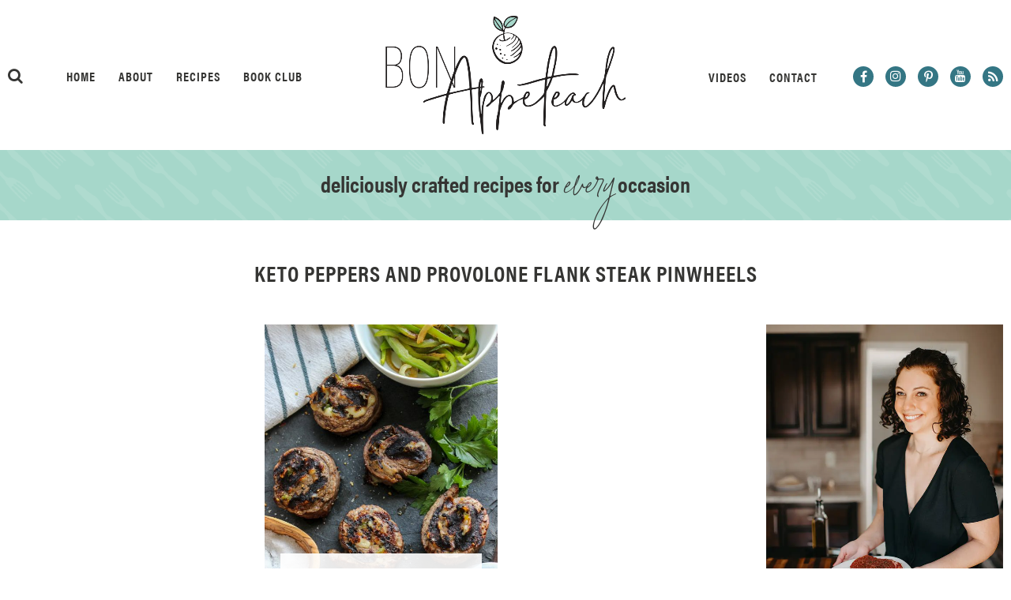

--- FILE ---
content_type: text/html
request_url: https://api.intentiq.com/profiles_engine/ProfilesEngineServlet?at=39&mi=10&dpi=936734067&pt=17&dpn=1&iiqidtype=2&iiqpcid=aad7f13b-be2a-42ed-a6be-3c2743732826&iiqpciddate=1768889894868&pcid=f6d06715-c48f-4a9b-818a-b8c2d7032cbb&idtype=3&gdpr=0&japs=false&jaesc=0&jafc=0&jaensc=0&jsver=0.33&testGroup=A&source=pbjs&ABTestingConfigurationSource=group&abtg=A&vrref=https%3A%2F%2Fwww.bonappeteach.com
body_size: 53
content:
{"abPercentage":97,"adt":1,"ct":2,"isOptedOut":false,"data":{"eids":[]},"dbsaved":"false","ls":true,"cttl":86400000,"abTestUuid":"g_a368a06d-84b6-42a1-90bf-d6f26356795b","tc":9,"sid":195941901}

--- FILE ---
content_type: text/css
request_url: https://56d3203e.delivery.rocketcdn.me/wp-content/cache/min/1/wp-content/themes/AF-Theme-BonAppeteach/style.css?ver=1768752592
body_size: 5490
content:
body{height:unset;background:#FFF;font-family:"acumin-pro",sans-serif;font-weight:300;font-size:18px;color:#353533}a{color:#347684}a:hover{color:#A6D7CA}.Acumin{font-family:"acumin-pro",sans-serif}.Acumin-Condensed{font-family:"acumin-pro-condensed",sans-serif}.CrimsonText{font-family:"Crimson Text",serif}.Content-Posts{margin:auto;padding:40px 10px;width:100%;max-width:1280px;text-align:center;font-size:0}.Content-Posts-Left{width:75%;float:left}.Content-Posts-Right{width:25%;max-width:300px;font-size:18px;float:right}.Mobile-Only{display:none}.Mobile-Nav{background:#A6D7CA;text-transform:uppercase;letter-spacing:1px;font-weight:400;font-size:12px;color:#FFF}.Mobile-Nav a{color:#FFF}.Mobile-Nav li.current-menu-item>a{background-color:#FFF;font-weight:700;color:#347684}.Mobile-Nav-Logo{padding:10px;background:#FFF;box-shadow:inset 1px 0 2px rgba(0,0,0,.2);text-align:center}.Mobile-Nav-Social{margin:auto;padding:5px 10px;background:#347684;text-align:center;box-shadow:inset 1px 0 2px rgba(0,0,0,.2);display:block}.Mobile-Nav-Social li{margin:10px 5px;width:auto;border-bottom:0;display:inline-block;vertical-align:middle}.Mobile-Nav-Social li a{padding:0;width:34px;height:34px;line-height:34px;border-radius:100%;background:#FFF;color:#347684;font-size:16px;display:block}.Mobile-Nav-Social li a:hover{background:#A6D7CA;color:#FFF}.Mobile-Nav-Social i{position:relative}.Mobile-Nav-Social .fa-instagram{top:-1px}.Mobile-Nav-Social .fa-youtube{top:-1px}.Mobile-Nav-Search span,.Mobile-Nav-Search .search-submit{display:none}.Mobile-Nav-Search{padding-left:30px;background:#347684;box-shadow:inset 1px 0 2px rgba(0,0,0,.2);position:relative}.Mobile-Nav-Search:before{content:"\f002";font-family:"FontAwesome";font-size:20px;color:#FFF;position:absolute;left:10px;top:9px}.Mobile-Nav-Search .search-field{padding:0 10px;width:100%;border:0;height:40px;line-height:40px;letter-spacing:1px;font-weight:500;font-size:14px;background:transparent;color:#FFF}.Mobile-Nav-Search input::-webkit-input-placeholder{text-transform:uppercase;color:#FFF}.Mobile-Nav-Search input:-moz-placeholder{text-transform:uppercase;color:#FFF}.Mobile-Nav-Search input::-moz-placeholder{text-transform:uppercase;color:#FFF}.Mobile-Nav-Search input:-ms-input-placeholder{text-transform:uppercase;color:#FFF}.Header{padding:20px 10px;width:100%;text-align:center;position:relative;z-index:8000}.Header-Inner{margin:auto;width:100%;max-width:1280px;position:relative}.Header-Logo{margin:auto;line-height:0;font-size:0;display:inline-block;vertical-align:top}.Header-Logo img{width:auto;height:auto;max-height:150px}.Header-Left{position:absolute;top:65px;left:0}.Header-Right{position:absolute;top:64px;right:0}.Header-Banner img{width:100%}.Header-Banner{text-align:center;line-height:0;font-size:0}.Header-Nav{text-align:center;display:inline-block;vertical-align:middle}.Header-Nav li{margin:0 12px;display:inline-block;text-transform:uppercase;position:relative}.Header-Nav li:first-child{margin-left:0}.Header-Nav li:last-child{margin-right:0}.Header-Nav li a{letter-spacing:1px;font-family:"acumin-pro-condensed",sans-serif;font-weight:700;font-size:16px;color:#353533}.Header-Nav li a:hover{text-decoration:none;color:#A6D7CA}.Header-Nav li:hover>ul{display:block}.Header-Nav li ul{margin-top:0;margin-left:-90px;padding-top:10px;width:180px;display:none;text-align:center;position:absolute;left:50%}.Header-Nav li>ul li:hover{background:#347684}.Header-Nav li>ul li{margin:0 0 1px 0;height:auto;background:#A6D7CA;color:#FFF;display:block}.Header-Nav li ul li a:hover{color:#FFF}.Header-Nav li>ul li a{padding:4px 6px;line-height:20px;font-size:14px;display:block;color:#FFF}.Header-Nav-Menu:hover{color:#A6D7CA}.Header-Nav-Menu{margin-left:30px;padding:0;width:auto;text-align:center;text-transform:uppercase;display:none;font-weight:400;font-size:20px;cursor:pointer;color:#353533}.Header-Nav-Menu i{display:inline-block;vertical-align:middle}.Header-Nav-Menu span{margin-left:5px;display:inline-block;vertical-align:middle}.Header-Search{margin-right:50px;display:inline-block;vertical-align:middle;position:relative}.Header-Search i:hover{color:#A6D7CA}.Header-Search i{font-size:20px;cursor:pointer;color:#353533}.Header-Search-Box{display:none;padding-top:25px;width:280px;position:absolute;z-index:9000;left:-20px}.Header-Search-Box::before{width:20px;height:20px;content:'';transform:rotate(45deg);background:#353533;display:block;position:absolute;z-index:8000;left:20px;top:17px}.Header-Search-Form{padding:15px;background:#353533;position:relative;z-index:9000}.Header-Search-Form span,.Header-Search-Form .search-submit{display:none}.Header-Search-Form .search-field{width:100%;border:0;height:20px;line-height:20px;letter-spacing:1px;font-weight:400;font-size:14px;background:transparent;color:#FFF}.Header-Search-Form input::-webkit-input-placeholder{text-transform:uppercase;color:#FFF}.Header-Search-Form input:-moz-placeholder{text-transform:uppercase;color:#FFF}.Header-Search-Form input::-moz-placeholder{text-transform:uppercase;color:#FFF}.Header-Search-Form input:-ms-input-placeholder{text-transform:uppercase;color:#FFF}.Header-Social{margin-left:40px;display:inline-block;vertical-align:middle}.Header-Social li{margin:0 5px;display:inline-block;vertical-align:middle}.Header-Social li:first-child{margin-left:0}.Header-Social li:last-child{margin-right:0}.Header-Social li a:hover{background:#A6D7CA}.Header-Social li a{width:26px;height:26px;line-height:26px;border-radius:100%;background:#347684;color:#FFF;font-size:16px;display:block}.Header-Social i{position:relative}.Header-Social .fa-instagram{top:-1px}.Header-Social .fa-youtube{top:-1px}.Header-Fixed{padding:0 10px;height:72px;background:#FFF;text-align:center;box-shadow:0 0 13px rgba(0,0,0,.22);display:none;position:fixed;z-index:9999;right:0;left:0;top:0}body.admin-bar .Header-Fixed{top:32px}.Header-Fixed-Inner{margin:auto;width:100%;max-width:1220px;position:relative}.Header-Fixed-Logo{position:absolute;top:9px;left:0}.Header-Fixed-Right{position:absolute;top:22px;right:0}.Header-Fixed-Center{margin:25px auto 0 auto}.Header-Fixed .Header-Nav>div:nth-child(2){margin-left:30px}.Header-Fixed .Header-Nav>div{display:inline-block;vertical-align:middle}.Header-Fixed .Header-Search{margin:0 0 0 40px}.Header-Fixed .Header-Search-Box{left:unset;right:-20px}.Header-Fixed .Header-Search-Box::before{left:unset;right:20px}.Header-Tagline{padding:24px 20px 20px 20px;text-align:center;background-color:#A6D7CA;background:url(../../../../../../themes/AF-Theme-BonAppeteach/Images/BG-Header-Tagline.png) top center;background-size:cover;position:relative;z-index:100}.Header-Tagline h1{line-height:1.3em;font-family:"acumin-pro-condensed",sans-serif;font-weight:700;font-size:28px}.Header-Tagline h1 em{line-height:30px;font-family:"Signature Collection",serif;font-weight:400;font-size:60px}.Footer a{color:#FFF}.Footer a:hover{color:#A6D7CA}.Footer{padding:0 10px;background:url(../../../../../../themes/AF-Theme-BonAppeteach/Images/BG-Silverware.png) top center;background-size:cover;text-align:center;color:#FFF}.Footer hr{margin:auto;width:100%;max-width:1280px;border-bottom:1px solid #FFF}.Footer-Bottom{padding:20px 0;line-height:20px;letter-spacing:1px;text-transform:uppercase;font-family:"acumin-pro-condensed",sans-serif;font-weight:700;font-size:10px}.Footer-Optin{margin:auto;padding:0;width:100%;max-width:600px;font-size:0}.Footer-Optin-Top img,.Footer-Optin-Top h2{display:inline-block;vertical-align:middle}.Footer-Optin-Top img{width:45%;max-width:200px;height:auto}.Footer-Optin-Top h2{margin-left:5%;width:50%;line-height:30px;letter-spacing:.5px;font-family:"acumin-pro-condensed",sans-serif;font-weight:700;font-size:20px}.Footer-Optin form{margin:10px auto 0 auto;display:block}.Footer-Optin input,.Footer-Optin button{padding:0 10px;height:45px;line-height:45px;border:0;text-align:center;letter-spacing:.5px;font-family:"acumin-pro-condensed",sans-serif;font-weight:700;font-size:16px}.Footer-Optin input[type="text"],.Footer-Optin input[type="email"]{width:49%;background:#FFF;color:#347684;display:inline-block;vertical-align:middle}.Footer-Optin input[type="text"]{margin-right:1%}.Footer-Optin input[type="email"]{margin-left:1%;margin-right:0}.Footer-Optin input::-webkit-input-placeholder{text-transform:lowercase;color:#347684}.Footer-Optin input:-moz-placeholder{text-transform:lowercase;color:#347684}.Footer-Optin input::-moz-placeholder{text-transform:lowercase;color:#347684}.Footer-Optin input:-ms-input-placeholder{text-transform:lowercase;color:#347684}.Footer-Optin input[type="submit"],.Footer-Optin button{margin:10px auto 0 auto;width:100%;cursor:pointer;background:#A6D7CA;color:#FFF;display:block;text-transform:lowercase;transition:0.2s background ease-in-out}.Footer-Optin input[type="submit"]:hover,.Footer-Optin button:hover,.Footer-Optin input[type="submit"]:focus,.Footer-Optin button:focus{background:#84ADB9}.post{margin-bottom:40px}article.post:last-child{margin-bottom:0}article:last-child .post{margin-bottom:0}.post h1,.post h2,.post h3,.post h4,.post h5,.post h6{padding:15px 0}.post blockquote{margin:10px auto;padding:0 20px;line-height:24px;border-left:3px solid #347684;font-style:italic;font-size:18px;display:block}.post blockquote p:first-child{padding-top:0}.post blockquote p:last-child{padding-bottom:0}.post p{padding:10px 0;line-height:24px}.post p:empty{display:none}.post p.has-medium-font-size{line-height:1.5em}.post p.has-large-font-size{line-height:1.5em}.post p.has-huge-font-size{line-height:1.5em}.post p.has-background{padding-left:10px;padding-right:10px}.post ol{margin-left:20px;padding-left:2px;list-style:decimal}.post ul{margin-left:0;padding-left:2px;list-style:none}.post ul li:before{content:"\f111";font:normal normal normal 7px/1 FontAwesome;color:#347684;position:absolute;top:8px;left:0}.post ul li{margin-top:5px;padding-left:20px;padding-bottom:5px;line-height:22px;position:relative}.post ol li{margin-top:5px;padding-left:0;padding-bottom:5px;line-height:22px;position:relative}.wp-block-gallery li{padding:0!important}.wp-block-gallery li:before{display:none}.wp-block-gallery img{margin:auto}.has-black-background-color{background-color:#353533}.has-light-blue-background-color{background-color:#B5C1D0}.has-blue-background-color{background-color:#347684}.has-medium-blue-background-color{background-color:#84ADB9}.has-light-green-background-color{background-color:#A6D7CA}.has-black-color{color:#353533}.has-light-blue-color{color:#B5C1D0}.has-blue-color{color:#347684}.has-medium-blue-color{color:#84ADB9}.has-light-green-color{color:#A6D7CA}.Excerpt-LG{margin:0 1% 30px 1%;width:31.3%;max-width:395px;display:inline-block;vertical-align:top}.Excerpt-LG a{color:#353533}.Excerpt-LG a:hover{color:#A6D7CA}.Excerpt-LG-Thumb{width:100%;height:575px;background-color:#F5F5F5;overflow:hidden;position:relative}.Excerpt-LG-Thumb img,.Excerpt-LG-Thumb>span,.Excerpt-LG-Thumb>a{position:absolute;bottom:0;right:0;left:0;top:0}.Excerpt-LG-Thumb img{object-fit:cover;object-position:top center;height:100%;-webkit-transition:all 0.2s ease-in-out;-moz-transition:all 0.2s ease-in-out;-ms-transition:all 0.2s ease-in-out;-o-transition:all 0.2s ease-in-out;transition:all 0.2s ease-in-out}.Excerpt-LG-Thumb img,.Excerpt-LG-Thumb>span{z-index:1000}.Excerpt-LG-Thumb>a{z-index:2000}.Excerpt-LG-Thumb:hover img,.Excerpt-LG-Thumb:hover>span{transform:scale(1.1)}.Excerpt-LG-Meta{padding:15px;background:rgba(255,255,255,.9);position:absolute;z-index:3000;top:400px;right:25px;left:25px}.Excerpt-LG-Meta li a{color:#347684}.Excerpt-LG-Meta li a:hover{color:#A6D7CA}.Excerpt-LG-Meta ul{margin:auto;padding:0}.Excerpt-LG-Meta li:before{display:none}.Excerpt-LG-Meta li:last-child{border-right:0}.Excerpt-LG-Meta li{margin:5px 0 5px 5px!important;padding:0 7px 0 0!important;height:12px;border-right:1px solid #347684;line-height:12px!important;text-transform:uppercase;letter-spacing:1px;font-family:"acumin-pro-condensed",sans-serif;font-weight:700;font-size:12px;color:#347684;display:inline-block;vertical-align:middle}.Excerpt-LG-Title{margin:5px auto 0 auto;padding:0!important;line-height:32px;max-height:96px;overflow:hidden;letter-spacing:1px;font-family:"acumin-pro-condensed",sans-serif;font-weight:700;font-size:22px}.Excerpt-MD{margin:40px 0 0 0;width:100%;display:flex}.Excerpt-MD-Thumb{margin:0;width:35%;max-width:250px;height:324px;background:#F8F8F8;position:relative;overflow:hidden}.Excerpt-MD-Thumb:after{padding-bottom:150%;content:'';display:block}.Excerpt-MD-Thumb img{width:100%;height:100%;object-fit:cover;object-position:top center}.Excerpt-MD-Thumb span,.Excerpt-MD-Thumb a{transform:scale(1);transition:0.2s transform ease-in-out;position:absolute;bottom:0;right:0;left:0;top:0}.Excerpt-MD-Thumb img{z-index:1000}.Excerpt-MD-Thumb a{z-index:2000}.Excerpt-MD-Thumb:hover span,.Excerpt-MD-Thumb:focus-within span{transform:scale(1.1)}.Excerpt-MD-Main{padding-top:10px;padding-left:35px;width:65%;text-align:left}.Excerpt-MD-Cats{margin:10px 0 0 0;padding:0}.Excerpt-MD-Cats li a{color:#347684}.Excerpt-MD-Cats li a:hover{color:#A6D7CA}.Excerpt-MD-Cats li:before{display:none}.Excerpt-MD-Cats li:last-child{border-right:0}.Excerpt-MD-Cats li:first-child{margin-left:0!important}.Excerpt-MD-Cats li{margin:0 0 0 5px!important;padding:0 7px 0 0!important;height:12px;border-right:1px solid #347684;line-height:12px!important;text-transform:uppercase;letter-spacing:1px;font-family:"acumin-pro-condensed",sans-serif;font-weight:700;font-size:14px;color:#347684;display:inline-block;vertical-align:middle}.Excerpt-MD-Title{margin:0;padding:0!important;line-height:1.3em;overflow:hidden;letter-spacing:1px;font-family:"acumin-pro-condensed",sans-serif;font-weight:500;font-size:32px}.Excerpt-MD-Title a{color:#282924}.Excerpt-MD-Title a:hover,.Excerpt-MD-Title a:focus{color:#A6D7CA}.Excerpt-MD-Text p{padding:0!important}.Excerpt-MD-Text{margin-top:10px;line-height:1.5em}.Excerpt-MD-More{margin:20px auto 0 auto;padding:10px 40px!important;letter-spacing:1px;line-height:1.5em;text-transform:uppercase;letter-spacing:1px;font-family:"acumin-pro-condensed",sans-serif;font-weight:700;font-size:16px;background:#347684;color:#FFF!important;display:inline-block}.Excerpt-MD-More:hover,.Excerpt-MD-More:focus{background:#A6D7CA}.Excerpt-Basic{margin:40px 1% 0 1%;width:31.3%;max-width:300px;display:inline-block;vertical-align:top}.Excerpt-Basic-Thumb{margin:0;width:100%;height:350px;background:#F8F8F8;position:relative;overflow:hidden}.Excerpt-Basic-Thumb:after{padding-bottom:150%;content:'';display:block}.Excerpt-Basic-Thumb img{width:100%;height:100%;object-fit:cover;object-position:top center}.Excerpt-Basic-Thumb span,.Excerpt-Basic-Thumb a{overflow:hidden;transform:scale(1);transition:0.2s transform ease-in-out;position:absolute;bottom:0;right:0;left:0;top:0}.Excerpt-Basic-Thumb img{z-index:1000}.Excerpt-Basic-Thumb a{z-index:2000}.Excerpt-Basic-Thumb:hover span,.Excerpt-Basic-Thumb:focus-within span{transform:scale(1.1)}.Excerpt-Basic-Main{padding-top:10px;width:100%;text-align:center}.Excerpt-Basic-Title{margin:auto;padding:0!important;line-height:1.3em;overflow:hidden;letter-spacing:1px;font-family:"acumin-pro-condensed",sans-serif;font-weight:700;font-size:20px}.Excerpt-Basic-Title a{color:#282924}.Excerpt-Basic-Title a:hover,.Excerpt-Basic-Title a:focus{color:#A6D7CA}.Excerpt{margin:0 1% 30px 1%;width:31.3%;max-width:300px;display:inline-block;vertical-align:top}.Excerpt a{color:#353533}.Excerpt a:hover{color:#A6D7CA}.Excerpt-Thumb{width:100%;height:450px;line-height:0;background-color:#F5F5F5;overflow:hidden;position:relative}.Excerpt-Thumb img,.Excerpt-Thumb>span,.Excerpt-Thumb>a{position:absolute;bottom:0;right:0;left:0;top:0}.Excerpt-Thumb img{object-fit:cover;object-position:top center;height:100%;-webkit-transition:all 0.2s ease-in-out;-moz-transition:all 0.2s ease-in-out;-ms-transition:all 0.2s ease-in-out;-o-transition:all 0.2s ease-in-out;transition:all 0.2s ease-in-out}.Excerpt-Thumb img,.Excerpt-Thumb>span{z-index:1000}.Excerpt-Thumb>a{z-index:2000}.Excerpt-Thumb:hover img,.Excerpt-Thumb:hover>span{transform:scale(1.1)}.Excerpt-Meta{padding:15px;background:rgba(255,255,255,.9);position:absolute;z-index:3000;top:290px;right:20px;left:20px}.Excerpt-Meta ul{margin:auto;padding:0}.Excerpt-Meta li:before{display:none}.Excerpt-Meta li:last-child{border-right:0}.Excerpt-Meta li{margin:5px 0 5px 5px!important;padding:0 5px 0 0!important;height:12px;border-right:1px solid #353533;line-height:10px!important;text-transform:uppercase;letter-spacing:1px;font-family:"Crimson Text",serif;font-weight:700;font-size:10px;display:inline-block;vertical-align:middle}.Excerpt-Date{margin:auto;padding:0!important;line-height:10px!important;text-transform:uppercase;letter-spacing:1px;font-family:"Crimson Text",serif;font-weight:700;font-size:10px}.Excerpt-Title{margin:5px auto 0 auto;padding:0!important;line-height:28px;max-height:84px;overflow:hidden;letter-spacing:1px;font-family:"acumin-pro-condensed",sans-serif;font-weight:700;font-size:18px}.Excerpt-SM{margin:auto;width:100%;display:flex!important;align-items:center}.Excerpt-SM-Thumb{width:90px;height:90px;background:#F8F8F8;position:relative;overflow:hidden}.Excerpt-SM-Thumb:after{padding-bottom:150%;content:'';display:block}.Excerpt-SM-Thumb img{width:100%;height:100%;object-fit:cover;object-position:top center}.Excerpt-SM-Thumb img,.Excerpt-SM-Thumb span,.Excerpt-SM-Thumb a{transform:scale(1);transition:0.2s transform ease-in-out;position:absolute;bottom:0;right:0;left:0;top:0}.Excerpt-SM-Thumb img{z-index:1000}.Excerpt-SM-Thumb a{z-index:2000}.Excerpt-SM-Thumb:hover img,.Excerpt-SM-Thumb:hover>span{transform:scale(1.1)}.Excerpt-SM-Header{padding:0 20px;text-align:left;width:100%;flex:1}.Excerpt-SM-Header h3{padding:0!important;font-family:"acumin-pro-condensed",sans-serif;font-weight:700;font-size:14px}.Excerpt-SM-Header h3 a{color:#FFF}.Excerpt-SM-Header h3 a:hover,.Excerpt-SM-Header h3 a:focus{color:#A6D7CA}.Post-Top{padding:15px 60px;max-height:7.5rem;overflow:hidden;background:url(../../../../../../themes/AF-Theme-BonAppeteach/Images/BG-Silverware.png) top center;background-size:cover;color:#FFF}.Post-Top-Slides{margin:auto;width:100%;max-width:73.75rem;font-size:0}.Post-Top-Slides .slick-prev:before,.Post-Top-Slides .slick-next:before{font-weight:300;font-size:50px;color:#FFF}.Post-Top-Slides .slick-prev,.Post-Top-Slides .slick-next{width:50px;height:50px}.Post-Top-Slides .slick-prev{left:-3.75rem}.Post-Top-Slides .slick-next{right:-3.75rem}.Entry-Header{text-align:center}.Entry-Meta{margin:auto;padding:0!important;font-size:0}.Entry-Meta li:before{display:none}.Entry-Meta li{margin:0 0 0 20px!important;padding:0 20px 0 0!important;height:20px!important;line-height:20px!important;text-transform:uppercase;letter-spacing:1px;font-family:"acumin-pro-condensed",sans-serif;font-weight:700;font-size:16px;border-right:1px solid #347684;color:#347684;display:inline-block;vertical-align:middle}.Entry-Meta li:first-child{margin-left:0!important}.Entry-Meta li:last-child{padding-right:0!important;border-right:0}.Entry-Title{margin:10px auto 30px auto;padding:0!important;line-height:40px;letter-spacing:1px;font-family:"acumin-pro-condensed",sans-serif;font-weight:500;font-size:30px}.Entry-Thumb{margin:10px auto;text-align:center}.Entry-Social{margin:20px auto 0 auto;text-align:center}.Entry-Social .AFONES-Share-Links.Icons>span{letter-spacing:1px;font-family:"acumin-pro-condensed",sans-serif;font-weight:700;font-size:16px}.Entry-Social ul{padding:0!important}.Entry-Social li{padding:0!important}.Entry-Social li:before{display:none}.Entry-Related{margin-top:20px;padding-top:40px;border-top:1px solid #ECEDE8;text-align:center}.Entry-Related ul{padding:0!important}.Entry-Related li{padding:0!important}.Entry-Related li:before{display:none}.Entry-Related a{text-decoration:none!important}.Entry-Related .yzp-wrapper.yzp-layout-grid.yzp-template-grid-yuzo .yzp-container .yzp-wrap-item .yzp-item:hover img{-webkit-filter:brightness(1);filter:brightness(1)}.Entry-Related h4{margin:0 auto 20px auto;padding:0!important;line-height:34px;text-transform:initial;font-family:"acumin-pro-condensed",sans-serif;font-weight:700;font-size:24px}.Entry-Related .yzp-item-title{text-transform:uppercase;letter-spacing:1px;font-family:"acumin-pro-condensed",sans-serif;font-weight:700}.Comments{margin-top:20px}#respond h3{line-height:24px;letter-spacing:1px;text-transform:initial;font-family:"acumin-pro-condensed",sans-serif;font-weight:600;font-size:20px}#respond label{letter-spacing:1px;text-transform:uppercase;font-family:"acumin-pro-condensed",sans-serif;font-weight:700;font-size:12px;color:#353533}#respond input[type="text"],#respond input[type="email"],#respond input[type="url"],#respond select,#respond textarea{border:1px solid #353533;background:#FFF}#respond input[type="text"],#respond input[type="email"],#respond input[type="url"],#respond select{height:45px;line-height:43px}#respond .form-submit{margin-top:5px;background:transparent;padding:0;display:inline-block;position:relative}#respond input[type="submit"]:hover{background:#A6D7CA}#respond input[type="submit"]{padding:10px 40px;width:auto;line-height:20px;background-color:none;background:#347684;color:#FFF;letter-spacing:1px;text-transform:uppercase;font-family:"acumin-pro-condensed",sans-serif;font-weight:700;font-size:14px;display:inline-block;cursor:pointer}.Comments .fn a{color:#347684}.Comments .fn{letter-spacing:1px;text-transform:uppercase;font-family:"acumin-pro-condensed",sans-serif;font-weight:700;color:#347684}.comment-metadata a{color:#353533}.comment-metadata{letter-spacing:1px;text-transform:uppercase;font-weight:300;font-size:12px;color:#353533}.comment-content{color:#353533}.Page-Title{margin:0 auto 40px auto;padding:10px 0;line-height:32px;letter-spacing:1px;text-transform:uppercase;text-align:center;font-family:"acumin-pro-condensed",sans-serif;font-weight:700;font-size:28px}.Page-Subtitle{margin:0 auto 40px auto;padding:0;line-height:24px;letter-spacing:1px;text-transform:uppercase;text-align:center;font-family:"acumin-pro-condensed",sans-serif;font-weight:700;font-size:20px}.Sidebar .widget-title{margin-bottom:10px;line-height:24px;letter-spacing:1px;text-transform:uppercase;text-align:center;font-family:"acumin-pro-condensed",sans-serif;font-weight:700;font-size:14px}body .widget_afones_profile .Content{padding-top:10px}body .widget_afones_profile .Content-Text{margin-top:0;line-height:24px;font-size:16px}body .widget_afones_profile .Button:hover{color:#A6D7CA}body .widget_afones_profile .Button{margin-top:10px;padding:0;min-height:0;line-height:20px;background:transparent;font-family:"acumin-pro-condensed",sans-serif;font-weight:700;color:#347684}.Sidebar .null-instagram-feed{text-align:center}.Sidebar .null-instagram-feed p{padding-top:10px}.Sidebar .instagram-pics{font-size:0}.Sidebar .instagram-pics li{padding:5px;width:50%;display:inline-block;vertical-align:middle}.Sidebar .instagram-pics li a{height:140px;overflow:hidden;display:block}.Sidebar .screen-reader-text{display:none}.Sidebar .widget_search{padding-left:80px;width:100%;height:60px;overflow:hidden;background:#FBF7F4;border:0;white-space:nowrap;position:relative}.Sidebar .widget_search:before{content:"\f002";font-family:"FontAwesome";font-size:30px;color:#347684;position:absolute;top:15px;left:30px}.Sidebar .widget_search input:focus{outline:0}.Sidebar .widget_search input{-webkit-appearance:none;border-width:0;border:none;outline:none}.Sidebar .search-field{margin:auto;padding:0 5px;width:100%;height:60px;background:transparent;line-height:60px;letter-spacing:1px;font-family:"acumin-pro-condensed",sans-serif;font-weight:700;font-size:20px;color:#347684}.Sidebar input::-webkit-input-placeholder{color:#347684;text-transform:lowercase}.Sidebar input:-moz-placeholder{color:#347684;text-transform:lowercase}.Sidebar input::-moz-placeholder{color:#347684;text-transform:lowercase}.Sidebar input:-ms-input-placeholder{color:#347684;text-transform:lowercase}.Sidebar .search-submit{width:50px;height:50px;line-height:50px;overflow:hidden;text-indent:200px;background:#000 url(../../../../../../themes/AF-Essentials/Images/Icon-Search.png) center center no-repeat;cursor:pointer;float:right;display:none}.Sidebar-BC-Image{margin:auto;width:150px;height:150px;border-radius:100%;overflow:hidden}.Sidebar-BC h2{margin:30px auto 0 auto;padding:0!important;text-transform:uppercase;letter-spacing:1px;line-height:34px;font-family:"acumin-pro-condensed",sans-serif;font-weight:700;font-size:24px;color:#347684}.Sidebar-BC-Text{margin:20px auto 0 auto;line-height:28px;font-size:18px}.gform_wrapper{margin:0 auto!important;max-width:650px!important}.gform_wrapper ul.gform_fields{padding-left:0!important}.gform_wrapper .gform_title{display:none}.gform_wrapper ul.gform_fields li.gfield{padding-left:0!important;padding-right:0!important}.gform_wrapper .top_label .gfield_label,.gform_wrapper .gfield_date_day label,.gform_wrapper .gfield_date_month label,.gform_wrapper .gfield_date_year label,.gform_wrapper .gfield_time_ampm label,.gform_wrapper .gfield_time_hour label,.gform_wrapper .gfield_time_minute label,.gform_wrapper .ginput_complex label,.gform_wrapper .instruction{letter-spacing:1px;font-size:14px}.gform_wrapper .top_label input.medium,.gform_wrapper .top_label select.medium,.gform_wrapper .top_label input.large,.gform_wrapper .top_label select.large,.gform_wrapper .top_label textarea.textarea{padding:10px;width:99.2%!important;border:0;background:#F4F4F4;color:#0C2A37;font-size:16px}.gform_wrapper .gfield_error .ginput_complex .ginput_right input[type=email],.gform_wrapper .gfield_error .ginput_complex .ginput_right input[type=number],.gform_wrapper .gfield_error .ginput_complex .ginput_right input[type=password],.gform_wrapper .gfield_error .ginput_complex .ginput_right input[type=tel],.gform_wrapper .gfield_error .ginput_complex .ginput_right input[type=text],.gform_wrapper .gfield_error .ginput_complex .ginput_right input[type=url],.gform_wrapper .ginput_complex input[type=email],.gform_wrapper .ginput_complex input[type=number],.gform_wrapper .ginput_complex input[type=password],.gform_wrapper .ginput_complex input[type=tel],.gform_wrapper .ginput_complex input[type=text],.gform_wrapper .ginput_complex input[type=url]{padding:10px;border:0;background:#F4F4F4;color:#0C2A37;font-size:16px}.gform_wrapper input[type="text"],.gform_wrapper input[type="email"],.gform_wrapper input[type="url"],.gform_wrapper input[type="password"],.gform_wrapper input[type="search"],.gform_wrapper textarea{padding:10px;border:0;background:#F4F4F4;color:#0C2A37;font-size:16px}.gform_wrapper ul.gfield_radio li input[type=radio]{margin-top:-3px!important;-webkit-appearance:radio}.gform_wrapper ul.gfield_checkbox li input[type=checkbox]{margin-top:-3px!important;-webkit-appearance:checkbox}.gform_wrapper ::-webkit-input-placeholder{color:#0C2A37}.gform_wrapper :-moz-placeholder{color:#0C2A37}.gform_wrapper ::-moz-placeholder{color:#0C2A37}.gform_wrapper :-ms-input-placeholder{color:#0C2A37}.gform_wrapper .gform_footer{text-align:center}.gform_wrapper .gform_footer input.button,.gform_wrapper .gform_footer input[type=submit],.gform_wrapper .gform_page_footer .button.gform_button,.gform_wrapper .gform_page_footer .button.gform_next_button{padding:15px 30px;border:0;background:#347684;color:#FFF;text-transform:uppercase;text-shadow:none;box-shadow:none;font-size:15px!important;font-weight:700;letter-spacing:1px}.gform_wrapper .gform_footer input.button:hover,.gform_wrapper .gform_footer input[type=submit]:hover,.gform_wrapper .gform_page_footer .button.gform_button:hover,.gform_wrapper .gform_page_footer .button.gform_next_button:hover{cursor:pointer;background:#BDE5E1}.gform_wrapper .gf_progressbar_wrapper h3.gf_progressbar_title{line-height:30px;font-weight:700;font-size:20px}.Recipes-Wrapper{margin:auto;padding:30px 10px;text-align:center}.Recipes{margin:auto;width:100%;max-width:1250px;display:table;vertical-align:top}.Recipes-Wrapper>h2{margin-bottom:30px;padding:0!important;line-height:1.3em;text-transform:uppercase;letter-spacing:1px;font-family:"acumin-pro-condensed",sans-serif;font-weight:700;font-size:28px;color:#347684;position:relative;z-index:500}.Recipes-Wrapper>h2 em{font-weight:400}.Recipes-Left{width:20%;display:table-cell;vertical-align:top;position:relative}.Recipes-Right{padding:0 30px;width:80%;font-size:0;text-align:center;display:table-cell;vertical-align:top}.Recipes-Nav{padding:30px;background:#A6D7CA;position:relative;right:0;left:0;top:0}.Recipes-Search{padding-right:30px;padding-bottom:5px;border-bottom:1px solid #000;position:relative}.Recipes-Search-Field{padding:0 10px;width:100%;height:24px;border:0;background:transparent;letter-spacing:1px;text-align:right;font-family:"acumin-pro-condensed",sans-serif;font-weight:700;font-size:16px;color:#353533}.Recipes-Search input::-webkit-input-placeholder{color:#353533;text-transform:uppercase}.Recipes-Search input:-moz-placeholder{color:#353533;text-transform:uppercase}.Recipes-Search input::-moz-placeholder{color:#353533;text-transform:uppercase}.Recipes-Search input:-ms-input-placeholder{color:#353533;text-transform:uppercase}.Recipes-Search i:hover{color:#FFF}.Recipes-Search i{font-size:20px;color:#353533;cursor:pointer;position:absolute;right:5px;top:2px}.Recipes-Cats{margin:20px auto 0 auto;padding:0!important;text-align:right}.Recipes-Cats li:before{display:none}.Recipes-Cats li{margin:10px auto 0 auto!important;padding:0!important;text-transform:uppercase;letter-spacing:1px;cursor:pointer;line-height:24px;font-family:"acumin-pro-condensed",sans-serif;font-weight:700;font-size:16px;display:block;position:relative}.Recipes-Cats li span{background:#A6D7CA;position:relative;z-index:1000}.Recipes-Cats li:hover{padding-right:30px!important}.Recipes-Cats li.Active:before,.Recipes-Cats li:hover:before{content:"\f178";font-family:"FontAwesome";font-size:20px;display:block;color:#353533;position:absolute;z-index:500;right:0;top:2px}.Recipes-Cats li.Active{cursor:default;padding-right:30px!important}.Recipes-Loading{padding:100px 0;width:100%;text-transform:uppercase;letter-spacing:1px;line-height:30px;font-family:"acumin-pro-condensed",sans-serif;font-weight:700;font-size:20px;color:#84ADB9}.Recipes-Loading div{margin:0 auto 30px auto;width:54px;height:55px;background:url(../../../../../../themes/AF-Theme-BonAppeteach/Images/BG-Loading.gif) center center no-repeat}.Recipes-No-Results{padding:100px 0;width:100%;text-transform:uppercase;letter-spacing:1px;line-height:30px;font-family:"acumin-pro-condensed",sans-serif;font-weight:700;font-size:20px;color:#84ADB9}.Recipes-More{margin:30px auto 0 auto;padding:5px 20px;line-height:28px;text-transform:uppercase;letter-spacing:1px;font-family:"acumin-pro-condensed",sans-serif;font-weight:700;font-size:16px;background:#347684;color:#FFF;cursor:pointer;display:inline-block}.Recipes-More:hover{background:#A6D7CA;color:#FFF}.alm-btn-wrap{display:none}.sp-recipe{border:1px solid #ddd;padding:20px 30px}.sp-print{display:block;margin-bottom:10px}.step-number{float:left;width:30px;text-align:center;font-size:25px;font-weight:700;color:#347684}.step-content{display:block;margin-left:50px}.sp-recipe .step p{display:inline}.sp-recipe .step{margin-bottom:25px}.mv-create-jtr-wrapper{margin:30px auto;text-align:center}body .mv-create-jtr-wrapper a.mv-create-jtr-button-hollow{border:2px solid #347684!important;color:#347684!important;font-weight:700}body a.mv-create-jtr-button-hollow .mv-create-jtr-caret{fill:#347684}body .mv-create-jtr-wrapper a.mv-create-jtr-button-hollow:hover{background:#347684!important;color:#fff!important}body a.mv-create-jtr-button-hollow:hover .mv-create-jtr-caret{fill:#fff}

--- FILE ---
content_type: text/plain; charset=UTF-8
request_url: https://at.teads.tv/fpc?analytics_tag_id=PUB_17002&tfpvi=&gdpr_consent=&gdpr_status=22&gdpr_reason=220&ccpa_consent=&sv=prebid-v1
body_size: 56
content:
OWE0OTMxNmYtMGJmNi00ZWE0LWE0NTEtOTgyYzRkY2RhZjVlIzAtNA==

--- FILE ---
content_type: text/plain; charset=utf-8
request_url: https://ads.adthrive.com/http-api/cv2
body_size: 8542
content:
{"om":["00eoh6e0","00xbjwwl","0a298vwq2wa","0av741zl","0b0m8l4f","0eionfk5","0hly8ynw","0iyi1awv","0n2987jwr7m","0sm4lr19","1","10011/140f603d0287260f11630805a1b59b3f","10011/6d6f4081f445bfe6dd30563fe3476ab4","10011/b9c5ee98f275001f41279fe47aaee919","10011/ba9f11025c980a17f6936d2888902e29","10011/d630ba7ee7680f0fd57b2c259481b3e6","1011_302_56651538","1011_302_56651545","1011_302_56651553","1011_302_56651738","1011_302_56651747","1011_302_56651755","1011_302_57051238","1011_302_57051286","1011_302_57055564","1011_302_57055686","1011_302_57055970","10310289136970_462091245","10310289136970_462612943","10310289136970_462613276","10310289136970_462615155","10310289136970_462615644","10310289136970_462615833","10310289136970_462792722","10310289136970_462792978","10310289136970_462793306","10310289136970_491344856","10310289136970_491345434","10310289136970_491345701","10310289136970_559920874","10310289136970_579588446","10310289136970_579595063","10310289136970_579595618","10310289136970_579599073","10310289136970_579599725","10310289136970_579599993","10310289136970_579600013","10310289136970_593674671","10310289136970_594029001","10310289136970_594352012","10310289136970_686690145","10339421-5836009-0","1043_201672019","10877374","10ua7afe","11142692","11509227","11560071","11592031","11625846","1185:1610326628","1185:1610326728","11896988","11928173","11999803","119_6230649","12010080","12010084","12010088","12151247","12219552","12219555","12219597","12219633","12219634","124843_8","124848_7","12491687","12552088","12837806","12850755","12850756","12_74_18107025","12_74_18107030","12_74_18108742","1453468","14xoyqyz","1610269202","1610326628","1610326629","1610326732","16_462615644","16x7UEIxQu8","17_24104696","17_24602716","17_24632116","17_24632123","17_24683311","17_24683312","17_24696319","17_24766942","17_24766955","17_24766984","17_24767215","17_24767241","17_24767245","17_24767248","17_24767538","1891/84814","1kpjxj5u","1ktgrre1","1zjn1epv","202430_200_EAAYACog7t9UKc5iyzOXBU.xMcbVRrAuHeIU5IyS9qdlP9IeJGUyBMfW1N0_","20421090_200_EAAYACogyy0RzHbkTBh30TNsrxZR28Ohi-3ey2rLnbQlrDDSVmQyBCEE070_","2132:45871980","2132:45941257","2132:45999649","2132:46036624","2132:46038652","2132:46039874","2132:46039900","2149:12147059","2149:12151096","2149:12156461","2179:589289985696794383","2179:591283456202345442","222tsaq1","2249:553781814","2249:581439030","2249:593249662","2249:650628516","2249:650628539","2249:674797871","2249:691910064","2249:691914577","2249:691925891","2249:703064761","2249:703065941","2249:703670433","2249:703861071","2249:704061053","2249:704085924","2249:785171193058","226226131","2307:00xbjwwl","2307:02fvliub","2307:0b0m8l4f","2307:0hly8ynw","2307:1m7ow47i","2307:222tsaq1","2307:43jaxpr7","2307:4qxmmgd2","2307:4sgewasf","2307:4yevyu88","2307:6hye09n0","2307:74scwdnj","2307:7ztkjhgq","2307:8orkh93v","2307:9nex8xyd","2307:9t6gmxuz","2307:a7w365s6","2307:b5e77p2y","2307:bjbhu0bk","2307:bu0fzuks","2307:c7mn7oi0","2307:cv2huqwc","2307:fmmrtnw7","2307:fovbyhjn","2307:fphs0z2t","2307:g749lgab","2307:gpx7xks2","2307:gvotpm74","2307:i1gs57kc","2307:jfh85vr4","2307:jq895ajv","2307:mfsmf6ch","2307:mit1sryf","2307:nv0uqrqm","2307:okem47bb","2307:ouycdkmq","2307:plth4l1a","2307:q0nt8p8d","2307:qchclse2","2307:ralux098","2307:t41ujkm8","2307:t4zab46q","2307:tty470r7","2307:u7pifvgm","2307:vkqnyng8","2307:w15c67ad","2307:x3nl5llg","2307:x59pvthe","2307:xal6oe9q","2307:yax1p4v9","23786257","2409_15064_70_85445179","2409_15064_70_85445183","2409_15064_70_85809022","2409_15064_70_85809046","2409_25495_176_CR52092918","2409_25495_176_CR52092920","2409_25495_176_CR52092921","2409_25495_176_CR52092922","2409_25495_176_CR52092923","2409_25495_176_CR52092954","2409_25495_176_CR52092956","2409_25495_176_CR52092957","2409_25495_176_CR52092958","2409_25495_176_CR52092959","2409_25495_176_CR52150651","2409_25495_176_CR52153848","2409_25495_176_CR52153849","2409_25495_176_CR52175340","2409_25495_176_CR52178314","2409_25495_176_CR52178315","2409_25495_176_CR52178316","2409_25495_176_CR52186411","2409_25495_176_CR52188001","2409_91366_409_227224","244441761","246638579","25_34tgtmqk","25_52qaclee","25_53v6aquw","25_87z6cimm","25_ctfvpw6w","25_sgaw7i5o","25_utberk8n","25_xz6af56d","2662_200562_8166427","2676:85392588","2676:85402402","2676:85402412","2676:85480678","2676:85480699","2676:85480801","2676:85639976","2676:85690531","2676:85690707","2676:85702047","2676:85807294","2676:85807297","2676:85807307","2676:85807308","2676:85807309","2676:85807320","2676:85807326","2676:85807340","2676:85807343","2676:85807351","2676:85807357","2676:85987427","2676:86082773","2676:86410470","2676:86410691","2676:86434100","2676:86434782","2676:86698026","2676:86698455","2676:86894912","2676:86894914","2715_9888_501276","2715_9888_549410","2760:176_CR52092923","2760:176_CR52092957","2760:176_CR52150651","2760:176_CR52186411","2760:176_CR52186412","286bn7o6","28925636","28933536","28u7c6ez","29402249","29414696","29414711","29414845","29451548","2974:8168476","29_628795494","29_695879935","2eybxjpm","2gev4xcy","2mokbgft","2tAlke8JLD8Img5YutVv","2yor97dj","2zip0r12","3018/11f9c20186eb7aaf2faf2d5cdcab7af6","3018/2c83a32ad2293482c65870d3b43a5633","3018/7bde77b5ea7700479e9d98db672b3e5a","306_23391224","308_125203_15","31334462","31810016","31qdo7ks","32j56hnc","33419362","34182009","3490:CR52092920","3490:CR52092921","3490:CR52092922","3490:CR52092923","3490:CR52092956","3490:CR52092957","3490:CR52150651","3490:CR52175339","3490:CR52175340","3490:CR52178314","3490:CR52178315","3490:CR52178316","3490:CR52186411","3490:CR52190519","3490:CR52212688","3490:CR52223710","3490:CR52223725","3658_104255_k28x0smd","3658_136236_fphs0z2t","3658_15032_7ztkjhgq","3658_15180_T26338217","3658_155735_plth4l1a","3658_15866_96srbype","3658_18008_u2cc9kzv","3658_203382_o8icj9qr","3658_211122_f1e9l6bu","3658_222876_e0h7s0q1","3658_249690_00eoh6e0","3658_582283_vkqnyng8","3658_605572_c25uv8cd","3658_608718_fovbyhjn","3658_87799_c7mn7oi0","3658_87799_jq895ajv","36_46_11632314","3702_139777_24765456","3702_139777_24765483","3702_139777_24765494","3702_139777_24765497","3702_139777_24765527","3702_139777_24765530","3702_139777_24765544","3702_139777_24765548","3702_139777_24765550","381513943572","3822:23149016","38345500","39350186","3LMBEkP-wis","3a2nyp64","3ql09rl9","3tkh4kx1","3x7t8epg","4083IP31KS13kontrolfreek_14b03","408698505","409_189392","409_216326","409_216364","409_216366","409_216382","409_216384","409_216386","409_216388","409_216396","409_216406","409_216416","409_216506","409_220151","409_220332","409_220336","409_220344","409_220366","409_220369","409_223589","409_223599","409_225977","409_225978","409_225980","409_225982","409_225983","409_225987","409_225988","409_225990","409_225992","409_226314","409_226321","409_226322","409_226324","409_226326","409_226327","409_226332","409_226342","409_226351","409_226352","409_226356","409_226361","409_226362","409_226366","409_227223","409_227224","409_227226","409_227227","409_227235","409_227239","409_228054","409_228057","409_228059","409_228060","409_228064","409_228065","409_228077","409_228111","409_228115","409_228351","409_228354","409_228356","409_228363","409_228370","409_228380","409_228381","409_228385","409_230713","409_230714","409_230717","409_230719","409_230721","409_230727","409_231798","42604842","43919974","43919985","43919986","43ij8vfd","43jaxpr7","44023623","444361067","45871980","458901553568","462792978","47192068","4771_67437_1610326628","481703827","485027845327","48594493","49039749","491345701","4941618","4947806","49869013","4aqwokyz","4fk9nxse","4pykxt9i","4qks9viz","4qxmmgd2","4rfhl2qu","4sgewasf","4yevyu88","501420","501_76_dc8d076c-bdca-47b3-b013-d4c1ec524dd4","50447309","50525751","516_70_86894914","521_425_203499","521_425_203500","521_425_203501","521_425_203504","521_425_203505","521_425_203506","521_425_203508","521_425_203509","521_425_203513","521_425_203514","521_425_203515","521_425_203516","521_425_203517","521_425_203518","521_425_203519","521_425_203525","521_425_203526","521_425_203529","521_425_203534","521_425_203535","521_425_203536","521_425_203538","521_425_203542","521_425_203543","521_425_203615","521_425_203617","521_425_203621","521_425_203623","521_425_203631","521_425_203632","521_425_203633","521_425_203635","521_425_203645","521_425_203675","521_425_203681","521_425_203683","521_425_203687","521_425_203692","521_425_203693","521_425_203695","521_425_203698","521_425_203699","521_425_203700","521_425_203702","521_425_203703","521_425_203705","521_425_203706","521_425_203708","521_425_203709","521_425_203712","521_425_203714","521_425_203715","521_425_203728","521_425_203729","521_425_203730","521_425_203731","521_425_203732","521_425_203733","521_425_203736","521_425_203738","521_425_203741","521_425_203742","521_425_203744","521_425_203745","521_425_203863","521_425_203864","521_425_203867","521_425_203868","521_425_203874","521_425_203877","521_425_203878","521_425_203880","521_425_203882","521_425_203884","521_425_203885","521_425_203887","521_425_203892","521_425_203893","521_425_203897","521_425_203901","521_425_203902","521_425_203909","521_425_203911","521_425_203918","521_425_203926","521_425_203929","521_425_203932","521_425_203934","521_425_203936","521_425_203940","521_425_203943","521_425_203944","521_425_203946","521_425_203947","521_425_203948","521_425_203951","521_425_203956","521_425_203961","521_425_203963","521_425_203965","521_425_203969","521_425_203970","521_425_203976","521_425_203978","521_425_203979","521_425_203981","521_425_203982","522709","52823916","529116283159","5316_139700_44d12f53-720c-4d77-aa3f-2c657f68dcfa","5316_139700_a8ac655a-14ad-4f1a-ba03-9f5a49b9fdd8","5316_139700_af6bd248-efcd-483e-b6e6-148c4b7b9c8a","533597863","53601540","53osz248","53v6aquw","54165249","542392","54424044","54779847","54779856","5510:7ztkjhgq","5510:cymho2zs","5510:ouycdkmq","5510:quk7w53j","5510:t393g7ye","5510:v9k6m2b0","551337","55344524","554480","5563_66529_OADD2.1316115555005011_1PNQA7FM52TR1BL","5563_66529_OADD2.1321613113157448_15LE1YAJCDGWXY5","5563_66529_OADD2.7216038222963_163X1V9GDJK1NZYZXG","5563_66529_OADD2.7284328163393_196P936VYRAEYC7IJY","5563_66529_OADD2.7353040902703_13KLDS4Y16XT0RE5IS","5563_66529_OADD2.7353040902704_12VHHVEFFXH8OJ4LUR","5563_66529_OADD2.7353043681733_1CTKQ7RI7E0NJH0GJ0","5563_66529_OADD2.7353083169082_14CHQFJEGBEH1W68BV","5563_66529_OAIP.18138578fa8df91d1e73944f1979ff5e","5563_66529_OAIP.1a822c5c9d55f8c9ff283b44f36f01c3","5563_66529_OAIP.397ce5b8e291e531950afa9e07195450","5563_66529_OAIP.af2acc6065dafd14c87b284b058d48d0","5563_66529_OAIP.b68940c0fa12561ebd4bcaf0bb889ff9","5563_66529_OAIP.d03f9785127812e0d8d7c2ef72e44c47","557_409_216366","557_409_216396","557_409_216488","557_409_220139","557_409_220149","557_409_220159","557_409_220171","557_409_220332","557_409_220333","557_409_220336","557_409_220338","557_409_220343","557_409_220344","557_409_220346","557_409_220354","557_409_220356","557_409_220363","557_409_220364","557_409_220366","557_409_220368","557_409_223589","557_409_223593","557_409_223599","557_409_225988","557_409_225992","557_409_226312","557_409_226316","557_409_226362","557_409_227224","557_409_227227","557_409_228053","557_409_228054","557_409_228055","557_409_228057","557_409_228059","557_409_228064","557_409_228077","557_409_228089","557_409_228105","557_409_228348","557_409_228349","557_409_228354","557_409_228363","557_409_228370","557_409_230714","557_409_230718","557_409_230729","557_409_235268","558_93_00eoh6e0","558_93_cv2huqwc","558_93_u3i8n6ef","55965333","5626536529","56341213","5636:12023788","56635908","567_269_2:3528:19843:32507","5700:704085924","5726507757","5726507783","5726594343","583652883178231326","593674671","594352012","59751572","59780461","59780474","59873208","59873222","59873223","59873230","59873231","5989_1799740_703676901","5a298uirdnp","5auirdnp","5nes216g","5ubl7njm","60146355","60398502","60618611","609577512","60f5a06w","61085224","61210719","613344ix","61456734","618576351","618653722","618876699","618980679","61900466","619089559","61916211","61916223","61916225","61916227","61916229","61916233","61926845","61932920","61932925","61932933","61932957","61932958","61945704","61945716","61949616","62019442","620646535428","6226505231","6226507991","6226508011","6226522291","62494936","62534775","62667314","627225143","627227759","627290883","627309156","627309159","627506494","62799585","628015148","628086965","628153053","628222860","628223277","628360579","628360582","628444259","628444349","628444439","628456310","628456391","628622163","628622172","628622244","628622250","628683371","628687043","628687157","628687460","628687463","628803013","628841673","628990952","629007394","629009180","629167998","629168001","629168010","629168565","629171196","629171202","629255550","629350437","62946736","62946748","629488423","62977072","62978285","62978299","62978305","62980383","62980385","62981075","629817930","62981822","62987257","629984747","630137823","6365_61796_742174851279","6365_61796_784880263591","6365_61796_793303452475","63barbg1","63t6qg56","651637446","651637459","651637461","651637462","6547_67916_Awophy04KtpX8LHMdFCh","6547_67916_MV1nZ1aWyzts2kLtI0OJ","6547_67916_omqh0QvcR6DuWeMjp8nV","659216891404","659713728691","668547445","66_c7tc2eqfi3hfh0yxo14s","670_9916_491345434","670_9916_491345701","670_9916_594029001","670_9916_686691894","673375558002","679271129","679271132","67swazxr","680574929","680_99480_687081256","680_99480_692218883","680_99480_692218887","680_99480_692219030","680_99480_692219073","680_99480_700109379","680_99480_700109391","688078501","690_99485_1610326628","690_99485_1610326728","692192753","695879875","695879898","696314600","696332890","697189859","697189863","697189885","697189924","697189993","697190001","697190006","697190007","697190012","697190014","697199588","697199614","697525780","697525781","697525795","697525824","697525832","697876986","697876988","697876994","697876999","697893306","698245753","699528771","699554059","699812857","699813340","699824707","6hye09n0","6mj57yc0","6mrds7pc","6qy0hs97","6vk2t4x3","700109389","702397981","702423494","702675162","702759484","702759599","702838408","702924175","703896169","703943411","704886270","705035662","705815484","706320056","70_85402325","70_85661851","70_85954439","70_86884702","70_86884703","70_86884710","713315586651","722320515538","725307709636","730465715401","7354_111700_86509222","7354_111700_86509226","7354_111700_86509958","7354_138543_79507196","7354_138543_85444749","7354_138543_85445175","7354_138543_85445179","7354_138543_85445183","7354_138543_85445206","7354_138543_85445211","7354_138543_85807289","7354_138543_85807305","7354_138543_85807307","7354_138543_85807309","7354_138543_85807320","7354_138543_85807343","7354_138543_85807351","7354_138543_85808977","7354_138543_85808981","7354_138543_85808988","7354_138543_85809006","7354_138543_85809016","7354_138543_85809022","7354_138543_85809046","7354_138543_85809050","7354_138543_85809095","7354_217088_86087992","7354_217088_86434663","7354_229128_77905435","7354_229128_84572831","7354_229128_86128400","74243_74_18268059","74987684","74_462792722","74_491345701","74_686691894","74scwdnj","76215507-f20d-4bc8-b1e7-e2b1f45816f9","7732580","777388302635","778239775123","790703534108","793266583179","7942758","794di3me","7969_149355_45595978","7969_149355_45871980","7969_149355_45999649","7969_149355_46039897","7cmeqmw8","7fc6xgyo","7qIE6HPltrY","7txp5om6","7xb3th35","80072821","81103016","8152859","8152879","8153717","8153735","8154362","8341_230731_579593739337040696","8341_230731_588463996220411211","8341_230731_588837179414603875","8341_230731_589289985696794383","8341_230731_589318202881681006","8341_230731_590157627360862445","8341_230731_591283456202345442","8341_230731_594033992319641821","83443883","83443885","83446606","83447104","8520092","85402283","85444747","85444753","85521120","85661854","85702145","85954439","86434184","86434212","86434480","86434787","86470587","86509222","86509226","86509229","86621325","86621334","86621451","86888339","8hezw6rl","8orkh93v","8w4klwi4","9057/0328842c8f1d017570ede5c97267f40d","9057/0da634e56b4dee1eb149a27fcef83898","9057/1ed2e1a3f7522e9d5b4d247b57ab0c7c","9057/211d1f0fa71d1a58cabee51f2180e38f","9057/37a3ff30354283181bfb9fb2ec2f8f75","9057/b232bee09e318349723e6bde72381ba0","90_11928175","90_12219563","90_12219567","90_12219634","90_12270190","90_12491645","90_12491656","90_12837806","91950566","91950610","91950639","9309343","9598343","96srbype","97298fzsz2a","97_8152859","98xzy0ek","9925w9vu","9j298se9oga","9krcxphu","9nex8xyd","9rvsrrn1","9t6gmxuz","9vj21krg","9yffr0hr","DlHtvxfncKc","Dt9tkFgPbK0","EgI9bxPD1QI","HFN_IsGowZU","J0oHAwAc5lQ","JwkwUhaAU56T7jTog0EI","Ku_uLZnTchg","M2E0EqQEzu0","Se2aXgAXhvI","YM34v0D1p1g","YlnVIl2d84o","a0oxacu8","a1m9wazh","a566o9hb","a7w365s6","ascierwp","av2r20gs","b5e77p2y","b90cwbcd","bee50af1-a12b-46c8-8a66-a8d8e1ab3011","bj4kmsd6","bjbhu0bk","bmvwlypm","bvhq38fl","by298drpfot","c-Mh5kLIzow","c1hsjx06","c1u7ixf4","c25uv8cd","c3dhicuk","c7mn7oi0","cki44jrm","cqant14y","cr-3f8qyes3uatj","cr-8itw2d8r87rgv2","cr-8ku72n5v39rgv2","cr-97pzzgzrubqk","cr-97y25lzsubqk","cr-98qx3d4yubqk","cr-98t2xj3uu9xg","cr-98t2xj3uubxf","cr-98t2xj4pubxf","cr-9c_u20g4rt7seuzu","cr-9cqtwg2w2brhwz","cr-9hxzbqc08jrgv2","cr-Bitc7n_p9iw__vat__49i_k_6v6_h_jce2vj5h_9v3kalhnq","cr-Bitc7n_p9iw__vat__49i_k_6v6_h_jce2vj5h_I4lo9gokm","cr-Bitc7n_p9iw__vat__49i_k_6v6_h_jce2vj5h_buspHgokm","cr-Bitc7n_p9iw__vat__49i_k_6v6_h_jce2vj5h_yApYgdjrj","cr-Bitc7n_p9iw__vat__49i_k_6v6_h_jce2vj5h_zKxG6djrj","cr-a9s2xe8tubwj","cr-aaqt0j8vubwj","cr-aaqt0k1vubwj","cr-aav1zg0uubwj","cr-aav22g2wubwj","cr-aavwye0wubwj","cr-aawz2m4qubwj","cr-aawz2m4subwj","cr-aawz2m5wubwj","cr-aawz2m7xubwj","cr-aawz3f2rubwj","cr-aawz3f2tubwj","cr-aawz3f3qubwj","cr-aawz3f3xubwj","cr-aawz3i2xubwj","cr-ccrzxi5tx7tmu","cr-ccrzxi5tx7uiu","cr-ddyy5m6ry7tmu","cr-ddyy5m6ry7uiu","cr-dfsz3h5wu7uiu","cr-dftw1fzqv7tmu","cr-dftw1fzqv7uiu","cr-f6puwm2xw7tf1","cr-f6puwm2yu7tf1","cr-g7wv3f7qvft","cr-g7wv3g0qvft","cr-h6q46o706lrgv2","cr-j608wonbubwe","cr-kz4ol95lu9vd","cr-kz4ol95lubwe","cr-lg354l2uvergv2","cr-nv6lwc1iubwe","cr-rl6118qtu9vd","cr-vu0tbhteu9vd","cr-wm8psj6gu9vd","cv2982huqwc","cv2huqwc","cymho2zs","czt3qxxp","d8ijy7f2","daw00eve","dc9iz3n6","ddd2k10l","ddoadio1","dea7uaiq","dft15s69","dg2WmFvzosE","dif1fgsg","dpjydwun","dsugp5th","e0adc64a-5113-44b1-8fb8-129b85d08526","e38qsvko","e4zt08h4","eb9vjo1r","ekocpzhh","ekv63n6v","f2u8e0cj","f3298craufm","f3craufm","f46gq7cs","fcn2zae1","fdujxvyb","feueU8m1y4Y","fjp0ceax","fmbxvfw0","fmmrtnw7","fovbyhjn","fp298hs0z2t","fphs0z2t","g49ju19u","g4iapksj","g6418f73","g749lgab","gis95x88","gpx7xks2","h0cw921b","h0zwvskc","h32sew6s","h352av0k","hc3zwvmz","hdu7gmx1","heyp82hb","hqz7anxg","hzonbdnu","i2aglcoy","i4diz8fj","i776wjt4","i7sov9ry","i8q65k6g","i9b8es34","j39smngx","j5l7lkp9","jci9uj40","jd035jgw","jfh85vr4","jq298895ajv","jq895ajv","jx298rvgonh","jxrvgonh","jzqxffb2","k0csqwfi","k28x0smd","k6mxdk4o","kk5768bd","klqiditz","ksrdc5dk","kv2blzf2","kwb8iur1","kxcowe3b","kz8629zd","l04ojb5z","l2j3rq3s","lc298408s2k","ltkghqf5","lu0m1szw","lvx7l0us","m34utsc8","m3wzasds","m4298xt6ckm","min949in","mmr74uc4","mne39gsk","msspibow","mtsc0nih","mwwkdj9h","n1298nubick","n3egwnq7","nativetouch-32507","np9yfx64","nrlkfmof","ns6i2m3u","nv0uqrqm","nv5uhf1y","o705c5j6","o8icj9qr","oe31iwxh","ofoon6ir","ofr83ln0","ok298em47bb","okem47bb","ot91zbhz","ouycdkmq","oxs5exf6","oz3ry6sr","ozdii3rw","pi2986u4hm4","pi6u4hm4","piwneqqj","pl298th4l1a","plth4l1a","pr3rk44v","prcz3msg","prq4f8da","pte4wl23","q0nt8p8d","q9I-eRux9vU","q9plh3qd","qJtq2KMoDZK0fBpGYf2X","qaoxvuy4","qbnLmOq5mpE","qjinld2m","qqj2iqh7","qqvgscdx","quk7w53j","qxyinqse","r3298co354x","r3co354x","r68ur1og","r747h5eh","ralux098","rdsee7ru","rmttmrq8","rrlikvt1","rue4ecys","rup4bwce","rxj4b6nw","s2ahu2ae","s42om3j4","s4s41bit","s6pbymn9","sgaw7i5o","sk3ffy7a","sk4ge5lf","t2298dlmwva","t2dlmwva","t393g7ye","t5kb9pme","t79r9pdb","t7jqyl3m","ta3n09df","tp444w6e","tsf8xzNEHyI","ttvuqq7b","u3i8n6ef","u7863qng","u7pifvgm","uhebin5g","uq0uwbbh","ut42112berk8n","utberk8n","v9k6m2b0","vbivoyo6","vj7hzkpp","vk298qnyng8","vkqnyng8","vu298821qhl","w15c67ad","w9lu3v5o","wFBPTWkXhX8","wk8exctl","wn2a3vit","wtgd3b1w","x22981s451d","x3nl5llg","x420t9me","x59pvthe","xafmw0z6","xdaezn6y","xe7etvhg","xgjdt26g","xjq9sbpc","xm7xmowz","xtxa8s2d","xwhet1qh","xz9ajlkq","xzwdm9b7","yax1p4v9","ygmhp6c6","yo6tydde","yq5t5meg","z68m148x","zfexqyi5","zmri9v9c","zu18zf5y","7979132","7979135"],"pmp":[],"adomains":["1md.org","a4g.com","about.bugmd.com","acelauncher.com","adameve.com","adelion.com","adp3.net","advenuedsp.com","aibidauction.com","aibidsrv.com","akusoli.com","allofmpls.org","arkeero.net","ato.mx","avazutracking.net","avid-ad-server.com","avid-adserver.com","avidadserver.com","aztracking.net","bc-sys.com","bcc-ads.com","bidderrtb.com","bidscube.com","bizzclick.com","bkserving.com","bksn.se","brightmountainads.com","bucksense.io","bugmd.com","ca.iqos.com","capitaloneshopping.com","cdn.dsptr.com","clarifion.com","clean.peebuster.com","cotosen.com","cs.money","cwkuki.com","dallasnews.com","dcntr-ads.com","decenterads.com","derila-ergo.com","dhgate.com","dhs.gov","digitaladsystems.com","displate.com","doyour.bid","dspbox.io","envisionx.co","ezmob.com","fla-keys.com","fmlabsonline.com","g123.jp","g2trk.com","gadgetslaboratory.com","gadmobe.com","getbugmd.com","goodtoknowthis.com","gov.il","grosvenorcasinos.com","guard.io","hero-wars.com","holts.com","howto5.io","http://bookstofilm.com/","http://countingmypennies.com/","http://fabpop.net/","http://folkaly.com/","http://gameswaka.com/","http://gowdr.com/","http://gratefulfinance.com/","http://outliermodel.com/","http://profitor.com/","http://tenfactorialrocks.com/","http://vovviral.com/","https://instantbuzz.net/","https://www.royalcaribbean.com/","ice.gov","imprdom.com","justanswer.com","liverrenew.com","longhornsnuff.com","lovehoney.com","lowerjointpain.com","lymphsystemsupport.com","meccabingo.com","media-servers.net","medimops.de","miniretornaveis.com","mobuppsrtb.com","motionspots.com","mygrizzly.com","myiq.com","myrocky.ca","national-lottery.co.uk","nbliver360.com","ndc.ajillionmax.com","nibblr-ai.com","niutux.com","nordicspirit.co.uk","notify.nuviad.com","notify.oxonux.com","own-imp.vrtzads.com","paperela.com","paradisestays.site","parasiterelief.com","peta.org","pfm.ninja","photoshelter.com","pixel.metanetwork.mobi","pixel.valo.ai","plannedparenthood.org","plf1.net","plt7.com","pltfrm.click","printwithwave.co","privacymodeweb.com","rangeusa.com","readywind.com","reklambids.com","ri.psdwc.com","royalcaribbean.com","royalcaribbean.com.au","rtb-adeclipse.io","rtb-direct.com","rtb.adx1.com","rtb.kds.media","rtb.reklambid.com","rtb.reklamdsp.com","rtb.rklmstr.com","rtbadtrading.com","rtbsbengine.com","rtbtradein.com","saba.com.mx","safevirus.info","securevid.co","seedtag.com","servedby.revive-adserver.net","shift.com","simple.life","smrt-view.com","swissklip.com","taboola.com","tel-aviv.gov.il","temu.com","theoceanac.com","track-bid.com","trackingintegral.com","trading-rtbg.com","trkbid.com","truthfinder.com","unoadsrv.com","usconcealedcarry.com","uuidksinc.net","vabilitytech.com","vashoot.com","vegogarden.com","viewtemplates.com","votervoice.net","vuse.com","waardex.com","wapstart.ru","wayvia.com","wdc.go2trk.com","weareplannedparenthood.org","webtradingspot.com","www.royalcaribbean.com","xapads.com","xiaflex.com","yourchamilia.com"]}

--- FILE ---
content_type: text/javascript
request_url: https://cdn.confiant-integrations.net/mOinGM9MTu5v-Lto835XLhlrSPY/gpt_and_prebid/config.js
body_size: 68181
content:
  /* eslint-disable spaced-comment */
(function() {
  if (!window.confiant) {
    window.confiant = Object.create(null);
  }
  var confiantGlobal = window.confiant;
  var clientSettings = (window.confiant && window.confiant['mOinGM9MTu5v-Lto835XLhlrSPY'] && window.confiant['mOinGM9MTu5v-Lto835XLhlrSPY'].clientSettings)
    || window.confiant;

  var integrationSetting = {
    config_ver: '202601200606',
    integration_type: 'gpt_and_prebid',
    integration_version: '202512121329',
    exec_test_ver: null,
    exec_test_rate: 'undefined' !== 'undefined' ? parseFloat('undefined') : 0,
  };
  function defaultCallback() {
    console.log('Confiant: ad blocked', arguments);
  }
  if (clientSettings.enable_integrations && clientSettings.devMode != 2){
    clientSettings.enable_integrations = null;
  }

  var adReporterConfig = 'undefined';
  try {
    adReporterConfig = JSON.parse(adReporterConfig);
  } catch (e) {
    adReporterConfig = {};
  }

  var settings = {
    propertyId: 'mOinGM9MTu5v-Lto835XLhlrSPY',
    adServer: 'https://protected-by.clarium.io',
    confiantCdn: 'cdn.confiant-integrations.net',
    mapping: 'W3siaSI6MiwidCI6Int7b319Ont7d319eHt7aH19IiwicCI6MCwiRCI6MSwiciI6W119LHsiaSI6NiwidCI6Int7Y299fTp7e3d9fXh7e2h9fSIsInAiOjUwLCJEIjowLCJyIjpbeyJ0IjoiZXgiLCJzIjpudWxsLCJ2IjoiY28ifV19XQ==',
    rules: {"du":0,"rs":1,"v":6,"vp":[],"vlp":[],"m":[{"r":[{"d":"adform.net","l":[{"oi":"7078u3","ot":2,"rs":1,"s":["?bn=38928692"]},{"oi":"8qrh27","ot":2,"rs":1,"s":["?bn=72631463"]},{"oi":"zck837","ot":2,"rs":1,"s":["?bn=72835688"]},{"oi":"cj0847","ot":2,"rs":1,"s":["?bn=73041365"]},{"oi":"u584n7","ot":2,"rs":0,"s":["?bn=77905435"]},{"oi":"6k6858","ot":2,"rs":1,"s":["?bn=81648178"]},{"oi":"4u8a78","ot":2,"rs":1,"s":["?bn=82286753"]},{"oi":"d0n8b8","ot":2,"rs":1,"s":["?bn=83912847"]},{"oi":"k4zdc8","ot":2,"rs":0,"s":["?bn=84572831"]},{"oi":"sbgad8","ot":2,"rs":0,"s":["?bn=85152773"]},{"oi":"f4ncd8","ot":2,"rs":1,"s":["?bn=85157626"]},{"oi":"k5ncd8","ot":2,"rs":1,"s":["?bn=85157625"]},{"oi":"99add8","ot":2,"rs":1,"s":["?bn=85157621"]},{"oi":"jiv6e8","ot":2,"rs":1,"s":["?bn=85540796"]},{"oi":"lbqye8","ot":2,"rs":1,"s":["?bn=85628070"]},{"oi":"5nckf8","ot":2,"rs":1,"s":["?bn=85902375"]},{"oi":"k65of8","ot":2,"rs":1,"s":["?bn=85939018"]},{"oi":"nay7g8","ot":2,"rs":0,"s":["?bn=86112923"]},{"oi":"gry7g8","ot":2,"rs":0,"s":["?bn=86112912"]},{"oi":"3m18g8","ot":2,"rs":0,"s":["?bn=86112908"]},{"oi":"a3xbj8","ot":2,"rs":0,"s":["?bn=86894914"]},{"oi":"hvncj8","ot":2,"rs":0,"s":["?bn=86895130"]},{"oi":"1o0dj8","ot":2,"rs":1,"s":["?bn=86909420"]},{"oi":"jxvdj8","ot":2,"rs":1,"s":["?bn=86905632"]},{"oi":"hpxdj8","ot":2,"rs":1,"s":["?bn=86905628"]}]},{"d":"adsrvr.org","l":[{"oi":"a45lc4","ot":2,"rs":0,"s":["crid=7nwknfw7"]},{"oi":"8dkjq4","ot":2,"rs":1,"s":["crid=hdu7gmx1"]},{"oi":"t16eb5","ot":2,"rs":1,"s":["crid=app8svt1"]},{"oi":"9hlve5","ot":2,"rs":1,"s":["crid=cwnupurl"]},{"oi":"uk76f5","ot":2,"rs":1,"s":["crid=8linfb0q"]},{"oi":"xzccf5","ot":2,"rs":1,"s":["crid=5s8rsyzi"]},{"oi":"onoih5","ot":2,"rs":1,"s":["crid=h352av0k"]},{"oi":"oluoi5","ot":2,"rs":1,"s":["crid=1o3c69b1"]},{"oi":"theti5","ot":2,"rs":1,"s":["crid=014d31bb"]},{"oi":"mefti5","ot":2,"rs":1,"s":["crid=2mmzgdnu"]},{"oi":"dd4vi5","ot":2,"rs":1,"s":["crid=ajnkkyp6"]},{"oi":"zhjfk5","ot":2,"rs":1,"s":["crid=ozdii3rw"]},{"oi":"0fy5q5","ot":2,"rs":1,"s":["crid=r8esj0oh"]},{"oi":"wvz5q5","ot":2,"rs":1,"s":["crid=kq7wwjss"]},{"oi":"bw1jq5","ot":2,"rs":1,"s":["crid=o54qvth1"]},{"oi":"fsfnq5","ot":2,"rs":1,"s":["crid=n4d83jjm"]},{"oi":"7xmqq5","ot":2,"rs":1,"s":["crid=2mokbgft"]},{"oi":"4mpqq5","ot":2,"rs":1,"s":["crid=9vtd24w4"]},{"oi":"3oqqq5","ot":2,"rs":1,"s":["crid=bwwbm3ch"]},{"oi":"ct0rq5","ot":2,"rs":1,"s":["crid=u41kd5mt"]},{"oi":"rkqk16","ot":2,"rs":1,"s":["crid=l2zwpdg7"]},{"oi":"m8eo16","ot":2,"rs":1,"s":["crid=rk5pkdan"]},{"oi":"x8eo16","ot":2,"rs":1,"s":["crid=bnef280p"]},{"oi":"2yyn56","ot":2,"rs":1,"s":["crid=b5e77p2y"]},{"oi":"7myti6","ot":2,"rs":0,"s":["crid=t5kb9pme"]},{"oi":"vz02t6","ot":2,"rs":1,"s":["crid=bjbhu0bk"]},{"oi":"lvrg27","ot":2,"rs":1,"s":["crid=d5fj50qw"]},{"oi":"9cmi27","ot":2,"rs":1,"s":["crid=0qqb9a98"]},{"oi":"2ef947","ot":2,"rs":1,"s":["crid=ovr9izou"]},{"oi":"8g3m97","ot":2,"rs":0,"s":["crid=prq4f8da"]},{"oi":"dd6m97","ot":2,"rs":0,"s":["crid=vosqszns"]},{"oi":"isbtc7","ot":2,"rs":1,"s":["crid=dpjydwun"]},{"oi":"by9yc7","ot":2,"rs":0,"s":["crid=xgjdt26g"]},{"oi":"ymuae7","ot":2,"rs":0,"s":["crid=dea7uaiq"]},{"oi":"72xae7","ot":2,"rs":1,"s":["crid=f46gq7cs"]},{"oi":"2nbqh7","ot":2,"rs":1,"s":["crid=u3i8n6ef"]},{"oi":"0n1aj7","ot":2,"rs":1,"s":["crid=o0bpdf8u"]},{"oi":"jovaj7","ot":2,"rs":1,"s":["crid=i1gs57kc"]},{"oi":"k7waj7","ot":2,"rs":1,"s":["crid=a7w365s6"]},{"oi":"2tnxk7","ot":2,"rs":0,"s":["crid=q79txt07"]},{"oi":"uxnhm7","ot":2,"rs":1,"s":["crid=0r31j41j"]},{"oi":"9ynhm7","ot":2,"rs":1,"s":["crid=222tsaq1"]},{"oi":"z2ohm7","ot":2,"rs":1,"s":["crid=pogoe66i"]},{"oi":"iblgq7","ot":2,"rs":0,"s":["crid=bpwmigtk"]},{"oi":"ure1v7","ot":2,"rs":1,"s":["crid=l1ivz0r4"]},{"oi":"swotz7","ot":2,"rs":0,"s":["crid=2yor97dj"]},{"oi":"v3py08","ot":2,"rs":0,"s":["crid=a878rq4l"]},{"oi":"qyj018","ot":2,"rs":1,"s":["crid=n2upfwmy"]},{"oi":"m8sc48","ot":2,"rs":0,"s":["crid=5jesg1yh"]},{"oi":"kg6q48","ot":2,"rs":0,"s":["crid=a566o9hb"]},{"oi":"uwp758","ot":2,"rs":1,"s":["crid=cv2huqwc"]},{"oi":"01q758","ot":2,"rs":1,"s":["crid=0b0m8l4f"]},{"oi":"p9zw58","ot":2,"rs":1,"s":["crid=prcz3msg"]},{"oi":"xazw58","ot":2,"rs":1,"s":["crid=613344ix"]},{"oi":"614e68","ot":2,"rs":1,"s":["crid=mapni9i4"]},{"oi":"l79e68","ot":2,"rs":0,"s":["crid=cxdyhf6q"]},{"oi":"39be68","ot":2,"rs":0,"s":["crid=wu5qr81l"]},{"oi":"6uyj68","ot":2,"rs":1,"s":["crid=ge4000vb"]},{"oi":"ifus68","ot":2,"rs":1,"s":["crid=ns6i2m3u"]},{"oi":"3vvs68","ot":2,"rs":1,"s":["crid=k10y9mz2"]},{"oi":"ltwv68","ot":2,"rs":1,"s":["crid=43jaxpr7"]},{"oi":"f17y68","ot":2,"rs":1,"s":["crid=4yevyu88"]},{"oi":"d27y68","ot":2,"rs":1,"s":["crid=nxw2krau"]},{"oi":"o27y68","ot":2,"rs":1,"s":["crid=2gev4xcy"]},{"oi":"p87y68","ot":2,"rs":1,"s":["crid=sr32zoh8"]},{"oi":"e8by68","ot":2,"rs":1,"s":["crid=amly29q7"]},{"oi":"i1j578","ot":2,"rs":1,"s":["crid=ralux098"]},{"oi":"whu878","ot":2,"rs":1,"s":["crid=hc3zwvmz"]},{"oi":"onuj78","ot":2,"rs":1,"s":["crid=pxx19ghe"]},{"oi":"o22p78","ot":2,"rs":0,"s":["crid=avbnqcx8"]},{"oi":"vu9688","ot":2,"rs":1,"s":["crid=kxcowe3b"]},{"oi":"b60l98","ot":2,"rs":1,"s":["crid=f1e9l6bu"]},{"oi":"69vm98","ot":2,"rs":0,"s":["crid=mqyf9mgw"]},{"oi":"r9vm98","ot":2,"rs":1,"s":["crid=fkxhkrny"]},{"oi":"afbt98","ot":2,"rs":1,"s":["crid=acl5gnm9"]},{"oi":"6cct98","ot":2,"rs":1,"s":["crid=t79r9pdb"]},{"oi":"qknsa8","ot":2,"rs":1,"s":["crid=mnloxq4a"]},{"oi":"5w98b8","ot":2,"rs":1,"s":["crid=95bjudek"]},{"oi":"1zdgb8","ot":2,"rs":1,"s":["crid=lu0m1szw"]},{"oi":"fmegb8","ot":2,"rs":1,"s":["crid=u7pifvgm"]},{"oi":"kwlgb8","ot":2,"rs":1,"s":["crid=vkqnyng8"]},{"oi":"a9mgb8","ot":2,"rs":1,"s":["crid=jci9uj40"]},{"oi":"rp3kb8","ot":2,"rs":1,"s":["crid=00xbjwwl"]},{"oi":"l6xkb8","ot":2,"rs":1,"s":["crid=zmri9v9c"]},{"oi":"platb8","ot":2,"rs":1,"s":["crid=14xoyqyz"]},{"oi":"rab5c8","ot":2,"rs":0,"s":["crid=31qdo7ks"]},{"oi":"ino5c8","ot":2,"rs":0,"s":["crid=fmbxvfw0"]},{"oi":"ihp5c8","ot":2,"rs":0,"s":["crid=6rbncy53"]},{"oi":"76f7c8","ot":2,"rs":0,"s":["crid=44r72quo"]},{"oi":"psvdc8","ot":2,"rs":0,"s":["crid=fcn2zae1"]},{"oi":"tk0lc8","ot":2,"rs":1,"s":["crid=oxs5exf6"]},{"oi":"7c0pc8","ot":2,"rs":0,"s":["crid=n9sgp7lz"]},{"oi":"5pjrc8","ot":2,"rs":0,"s":["crid=ltgwjglo"]},{"oi":"q8orc8","ot":2,"rs":1,"s":["crid=g4kw4fir"]},{"oi":"bokvc8","ot":2,"rs":1,"s":["crid=qjinld2m"]},{"oi":"x88ad8","ot":2,"rs":0,"s":["crid=g9z79oc7"]},{"oi":"y88ad8","ot":2,"rs":0,"s":["crid=4fk9nxse"]},{"oi":"q98ad8","ot":2,"rs":0,"s":["crid=e406ilcq"]},{"oi":"lb8ad8","ot":2,"rs":0,"s":["crid=zfexqyi5"]},{"oi":"bpnwd8","ot":2,"rs":1,"s":["crid=c25uv8cd"]},{"oi":"ufqzd8","ot":2,"rs":0,"s":["crid=xafmw0z6"]},{"oi":"ejqzd8","ot":2,"rs":0,"s":["crid=9rvsrrn1"]},{"oi":"ith1e8","ot":2,"rs":0,"s":["crid=eiqtrsdn"]},{"oi":"5uz3e8","ot":2,"rs":1,"s":["crid=okem47bb"]},{"oi":"y4s9e8","ot":2,"rs":1,"s":["crid=kwb8iur1"]},{"oi":"1fpte8","ot":2,"rs":0,"s":["crid=74scwdnj"]},{"oi":"xmpte8","ot":2,"rs":0,"s":["crid=0hly8ynw"]},{"oi":"317ze8","ot":2,"rs":0,"s":["crid=gnm8sidp"]},{"oi":"lqt1f8","ot":2,"rs":0,"s":["crid=i9b8es34"]},{"oi":"dhm4f8","ot":2,"rs":0,"s":["crid=1ktgrre1"]},{"oi":"nei5f8","ot":2,"rs":1,"s":["crid=3ws6ppdq"]},{"oi":"z1l5f8","ot":2,"rs":1,"s":["crid=hvwa16lq"]},{"oi":"lrn5f8","ot":2,"rs":1,"s":["crid=a9mm9ss7"]},{"oi":"rfr5f8","ot":2,"rs":1,"s":["crid=k6mxdk4o"]},{"oi":"7vl8f8","ot":2,"rs":1,"s":["crid=821i184r"]},{"oi":"5nckf8","ot":2,"rs":1,"s":["crid=0rlusipn"]},{"oi":"am3qf8","ot":2,"rs":1,"s":["crid=96srbype"]},{"oi":"3s8sf8","ot":2,"rs":1,"s":["crid=g49ju19u"]},{"oi":"nkhvf8","ot":2,"rs":1,"s":["crid=risjxoqk"]},{"oi":"ikpvf8","ot":2,"rs":0,"s":["crid=h0cw921b"]},{"oi":"3qrvf8","ot":2,"rs":0,"s":["crid=hzonbdnu"]},{"oi":"1z0wf8","ot":2,"rs":0,"s":["crid=1dwefsfs"]},{"oi":"nntzf8","ot":2,"rs":1,"s":["crid=wn2a3vit"]},{"oi":"oul4g8","ot":2,"rs":0,"s":["crid=7cmeqmw8"]},{"oi":"vzu4g8","ot":2,"rs":0,"s":["crid=rrlikvt1"]},{"oi":"ubvag8","ot":2,"rs":1,"s":["crid=av2r20gs"]},{"oi":"10ncg8","ot":2,"rs":1,"s":["crid=53osz248"]},{"oi":"vjakg8","ot":2,"rs":0,"s":["crid=s6pbymn9"]},{"oi":"mopog8","ot":2,"rs":0,"s":["crid=g5egxitt"]},{"oi":"128pg8","ot":2,"rs":0,"s":["crid=rh63nttv"]},{"oi":"o2isg8","ot":2,"rs":0,"s":["crid=5eduqghr"]},{"oi":"lfmwg8","ot":2,"rs":0,"s":["crid=jd035jgw"]},{"oi":"hgmwg8","ot":2,"rs":0,"s":["crid=4qxmmgd2"]},{"oi":"cmmwg8","ot":2,"rs":0,"s":["crid=1zx7wzcw"]},{"oi":"k1rwg8","ot":2,"rs":1,"s":["crid=00eoh6e0"]},{"oi":"lgrwg8","ot":2,"rs":0,"s":["crid=q9plh3qd"]},{"oi":"lvj3h8","ot":2,"rs":0,"s":["crid=794di3me"]},{"oi":"bon5h8","ot":2,"rs":0,"s":["crid=tp444w6e"]},{"oi":"dxklh8","ot":2,"rs":0,"s":["crid=9nex8xyd"]},{"oi":"g4llh8","ot":2,"rs":0,"s":["crid=c1hsjx06"]},{"oi":"kblrh8","ot":2,"rs":1,"s":["crid=rr8j1gh9"]},{"oi":"y7trh8","ot":2,"rs":1,"s":["crid=khogx1r1"]},{"oi":"ht4sh8","ot":2,"rs":1,"s":["crid=fovbyhjn"]},{"oi":"3lbuh8","ot":2,"rs":0,"s":["crid=zpm9ltrh"]},{"oi":"6pbuh8","ot":2,"rs":0,"s":["crid=ofoon6ir"]},{"oi":"bqbuh8","ot":2,"rs":0,"s":["crid=0iyi1awv"]},{"oi":"azyuh8","ot":2,"rs":1,"s":["crid=mwwkdj9h"]},{"oi":"061xh8","ot":2,"rs":1,"s":["crid=udke8iyu"]},{"oi":"3cayh8","ot":2,"rs":1,"s":["crid=miviblrd"]},{"oi":"lha1i8","ot":2,"rs":1,"s":["crid=yb3slma4"]},{"oi":"xfy1i8","ot":2,"rs":1,"s":["crid=gis95x88"]},{"oi":"dgr2i8","ot":2,"rs":1,"s":["crid=k28x0smd"]},{"oi":"b2x2i8","ot":2,"rs":1,"s":["crid=dft15s69"]},{"oi":"0123i8","ot":2,"rs":1,"s":["crid=w3ez2pdd"]},{"oi":"a953i8","ot":2,"rs":0,"s":["crid=i7sov9ry"]},{"oi":"lz63i8","ot":2,"rs":1,"s":["crid=jsu57unw"]},{"oi":"o2o3i8","ot":2,"rs":0,"s":["crid=7fc6xgyo"]},{"oi":"jul4i8","ot":2,"rs":0,"s":["crid=sttgj0wj"]},{"oi":"l9n5i8","ot":2,"rs":1,"s":["crid=fphs0z2t"]},{"oi":"bkr5i8","ot":2,"rs":0,"s":["crid=ouycdkmq"]},{"oi":"4lr5i8","ot":2,"rs":0,"s":["crid=quk7w53j"]},{"oi":"msr5i8","ot":2,"rs":0,"s":["crid=kecbwzbd"]},{"oi":"17s5i8","ot":2,"rs":0,"s":["crid=cymho2zs"]},{"oi":"t2v5i8","ot":2,"rs":0,"s":["crid=oy3b9yzx"]},{"oi":"fr56i8","ot":2,"rs":1,"s":["crid=heyp82hb"]},{"oi":"cg76i8","ot":2,"rs":1,"s":["crid=5nes216g"]},{"oi":"dv27i8","ot":2,"rs":1,"s":["crid=hxxrc6st"]},{"oi":"0c39i8","ot":2,"rs":0,"s":["crid=u7863qng"]},{"oi":"xw39i8","ot":2,"rs":1,"s":["crid=kaojko3j"]},{"oi":"ql59i8","ot":2,"rs":1,"s":["crid=j5j8jiab"]},{"oi":"qb6ai8","ot":2,"rs":1,"s":["crid=dc9iz3n6"]},{"oi":"7ooai8","ot":2,"rs":1,"s":["crid=xal6oe9q"]},{"oi":"4toci8","ot":2,"rs":1,"s":["crid=q2ekj70j"]},{"oi":"8spci8","ot":2,"rs":1,"s":["crid=ddoadio1"]},{"oi":"op1di8","ot":2,"rs":1,"s":["crid=02fvliub"]},{"oi":"mu8di8","ot":2,"rs":1,"s":["crid=6p39oadw"]},{"oi":"fqjdi8","ot":2,"rs":1,"s":["crid=hzychya3"]},{"oi":"feldi8","ot":2,"rs":1,"s":["crid=vsxb4zx9"]},{"oi":"71odi8","ot":2,"rs":1,"s":["crid=rup4bwce"]},{"oi":"cuqdi8","ot":2,"rs":1,"s":["crid=spqrgz8t"]},{"oi":"zhrdi8","ot":2,"rs":1,"s":["crid=bbd094sq"]},{"oi":"rytdi8","ot":2,"rs":1,"s":["crid=6qy0hs97"]},{"oi":"ym2ei8","ot":2,"rs":0,"s":["crid=s2ahu2ae"]},{"oi":"443ei8","ot":2,"rs":0,"s":["crid=g749lgab"]},{"oi":"gynei8","ot":2,"rs":1,"s":["crid=hrlzm5a6"]},{"oi":"cfsei8","ot":2,"rs":0,"s":["crid=riaslz7g"]},{"oi":"58xei8","ot":2,"rs":0,"s":["crid=xtxa8s2d"]},{"oi":"efxei8","ot":2,"rs":0,"s":["crid=g4iapksj"]},{"oi":"joyei8","ot":2,"rs":0,"s":["crid=e2c76his"]},{"oi":"w09fi8","ot":2,"rs":1,"s":["crid=ttvuqq7b"]},{"oi":"fnafi8","ot":2,"rs":0,"s":["crid=ksrdc5dk"]},{"oi":"5safi8","ot":2,"rs":0,"s":["crid=60f5a06w"]},{"oi":"fvafi8","ot":2,"rs":0,"s":["crid=xwhet1qh"]},{"oi":"mwafi8","ot":2,"rs":0,"s":["crid=czt3qxxp"]},{"oi":"jlbfi8","ot":2,"rs":0,"s":["crid=5ia3jbdy"]},{"oi":"dpbfi8","ot":2,"rs":1,"s":["crid=ot91zbhz"]},{"oi":"sshfi8","ot":2,"rs":0,"s":["crid=xc88kxs9"]},{"oi":"l8lfi8","ot":2,"rs":0,"s":["crid=tty470r7"]},{"oi":"5bofi8","ot":2,"rs":1,"s":["crid=3tkh4kx1"]},{"oi":"2rzfi8","ot":2,"rs":0,"s":["crid=9t6gmxuz"]},{"oi":"eh9gi8","ot":2,"rs":1,"s":["crid=gpx7xks2"]},{"oi":"w8agi8","ot":2,"rs":1,"s":["crid=t393g7ye"]},{"oi":"0qwgi8","ot":2,"rs":1,"s":["crid=3a2nyp64"]},{"oi":"gtwgi8","ot":2,"rs":1,"s":["crid=x59pvthe"]},{"oi":"4trhi8","ot":2,"rs":0,"s":["crid=rcfcy8ae"]},{"oi":"n7dii8","ot":2,"rs":0,"s":["crid=mit1sryf"]},{"oi":"aydii8","ot":2,"rs":1,"s":["crid=i38zq5s7"]},{"oi":"scgii8","ot":2,"rs":1,"s":["crid=ckjf5xr6"]},{"oi":"t9wli8","ot":2,"rs":1,"s":["crid=x3nl5llg"]},{"oi":"ohpni8","ot":2,"rs":1,"s":["crid=c25t9p0u"]},{"oi":"f33ri8","ot":2,"rs":1,"s":["crid=ascierwp"]},{"oi":"vkgri8","ot":2,"rs":1,"s":["crid=oz3ry6sr"]},{"oi":"17pvi8","ot":2,"rs":1,"s":["crid=nbvrcj42"]},{"oi":"6hxwi8","ot":2,"rs":0,"s":["crid=g6418f73"]},{"oi":"ak8zi8","ot":2,"rs":0,"s":["crid=yy10h45c"]},{"oi":"3o8zi8","ot":2,"rs":0,"s":["crid=fmmrtnw7"]},{"oi":"gq8zi8","ot":2,"rs":0,"s":["crid=bhcgvwxj"]},{"oi":"iu8zi8","ot":2,"rs":0,"s":["crid=tvhhxsdx"]},{"oi":"f69zi8","ot":2,"rs":0,"s":["crid=28u7c6ez"]},{"oi":"2i9zi8","ot":2,"rs":0,"s":["crid=mmczbw1f"]},{"oi":"kv9zi8","ot":2,"rs":0,"s":["crid=hf9ak5dg"]},{"oi":"hcczi8","ot":2,"rs":0,"s":["crid=min949in"]},{"oi":"zcczi8","ot":2,"rs":0,"s":["crid=sslkianq"]},{"oi":"6wjzi8","ot":2,"rs":0,"s":["crid=jonxsolf"]},{"oi":"f7qzi8","ot":2,"rs":1,"s":["crid=vqccoh59"]},{"oi":"fv10j8","ot":2,"rs":1,"s":["crid=0av741zl"]},{"oi":"ey10j8","ot":2,"rs":1,"s":["crid=7ztkjhgq"]},{"oi":"vcd0j8","ot":2,"rs":1,"s":["crid=w15c67ad"]},{"oi":"5dp0j8","ot":2,"rs":1,"s":["crid=faia6gj7"]},{"oi":"jmp0j8","ot":2,"rs":1,"s":["crid=8i63s069"]},{"oi":"1942j8","ot":2,"rs":1,"s":["crid=jq895ajv"]},{"oi":"4a42j8","ot":2,"rs":1,"s":["crid=c7mn7oi0"]},{"oi":"5jr2j8","ot":2,"rs":0,"s":["crid=1lhemgie"]},{"oi":"bkr2j8","ot":2,"rs":0,"s":["crid=120uuj2b"]},{"oi":"smr2j8","ot":2,"rs":0,"s":["crid=n06vfggs"]},{"oi":"itr2j8","ot":2,"rs":0,"s":["crid=vfmc35yp"]},{"oi":"mxr2j8","ot":2,"rs":0,"s":["crid=do7mdxsw"]},{"oi":"2j93j8","ot":2,"rs":0,"s":["crid=ajbyfzx8"]},{"oi":"1z93j8","ot":2,"rs":0,"s":["crid=ta3n09df"]},{"oi":"36c3j8","ot":2,"rs":0,"s":["crid=mqj8o5pz"]},{"oi":"z0g4j8","ot":2,"rs":1,"s":["crid=w6xlb04q"]},{"oi":"smp4j8","ot":2,"rs":1,"s":["crid=xz9ajlkq"]},{"oi":"tqp4j8","ot":2,"rs":1,"s":["crid=d8ijy7f2"]},{"oi":"x7q4j8","ot":2,"rs":0,"s":["crid=bu0fzuks"]},{"oi":"2f45j8","ot":2,"rs":1,"s":["crid=jfh85vr4"]},{"oi":"zo45j8","ot":2,"rs":0,"s":["crid=qen3mj4l"]},{"oi":"ta65j8","ot":2,"rs":0,"s":["crid=43ij8vfd"]},{"oi":"op75j8","ot":2,"rs":0,"s":["crid=08qi6o59"]},{"oi":"px75j8","ot":2,"rs":0,"s":["crid=ox6po8bg"]},{"oi":"sdb5j8","ot":2,"rs":0,"s":["crid=teg4hf1e"]},{"oi":"22e5j8","ot":2,"rs":0,"s":["crid=wt0wmo2s"]},{"oi":"see5j8","ot":2,"rs":1,"s":["crid=a7wye4jw"]},{"oi":"zwe5j8","ot":2,"rs":0,"s":["crid=axw5pt53"]},{"oi":"1fh5j8","ot":2,"rs":1,"s":["crid=dif1fgsg"]},{"oi":"oih5j8","ot":2,"rs":1,"s":["crid=yq5t5meg"]},{"oi":"8k16j8","ot":2,"rs":0,"s":["crid=rkqjm0j1"]},{"oi":"uwd7j8","ot":2,"rs":0,"s":["crid=h32sew6s"]},{"oi":"cie7j8","ot":2,"rs":0,"s":["crid=h0zwvskc"]},{"oi":"sul7j8","ot":2,"rs":0,"s":["crid=czl1nqo6"]},{"oi":"vz08j8","ot":2,"rs":0,"s":["crid=4pykxt9i"]},{"oi":"p218j8","ot":2,"rs":0,"s":["crid=uq0uwbbh"]},{"oi":"sd38j8","ot":2,"rs":1,"s":["crid=m34utsc8"]},{"oi":"8c68j8","ot":2,"rs":1,"s":["crid=6hye09n0"]},{"oi":"rdd8j8","ot":2,"rs":1,"s":["crid=plth4l1a"]},{"oi":"udu9j8","ot":2,"rs":0,"s":["crid=7txp5om6"]},{"oi":"qjcaj8","ot":2,"rs":1,"s":["crid=4sgewasf"]},{"oi":"shnbj8","ot":2,"rs":1,"s":["crid=6mj57yc0"]},{"oi":"3b1cj8","ot":2,"rs":1,"s":["crid=6vk2t4x3"]},{"oi":"un4cj8","ot":2,"rs":1,"s":["crid=9u5hdfsv"]},{"oi":"08hcj8","ot":2,"rs":1,"s":["crid=yo6tydde"]},{"oi":"ahscj8","ot":2,"rs":1,"s":["crid=iqtjgsdl"]},{"oi":"npscj8","ot":2,"rs":1,"s":["crid=epu3l6ft"]},{"oi":"c03dj8","ot":2,"rs":1,"s":["crid=msspibow"]},{"oi":"tn3dj8","ot":2,"rs":1,"s":["crid=vettgmlh"]},{"oi":"do3dj8","ot":2,"rs":1,"s":["crid=s42om3j4"]},{"oi":"yo3dj8","ot":2,"rs":1,"s":["crid=w9lu3v5o"]},{"oi":"wr3dj8","ot":2,"rs":1,"s":["crid=1qlxu0yx"]},{"oi":"ed4dj8","ot":2,"rs":1,"s":["crid=qqj2iqh7"]},{"oi":"53ndj8","ot":2,"rs":1,"s":["crid=766lw7q0"]},{"oi":"p0qdj8","ot":2,"rs":1,"s":["crid=3ql09rl9"]},{"oi":"twvdj8","ot":2,"rs":1,"s":["crid=479ofu0n"]},{"oi":"l3wdj8","ot":2,"rs":1,"s":["crid=4swimrs9"]},{"oi":"ghwdj8","ot":2,"rs":1,"s":["crid=cypn94k9"]},{"oi":"ihwdj8","ot":2,"rs":1,"s":["crid=wwcmcigb"]},{"oi":"vhwdj8","ot":2,"rs":1,"s":["crid=e0h7s0q1"]},{"oi":"ljwdj8","ot":2,"rs":1,"s":["crid=7o72g406"]},{"oi":"0zwdj8","ot":2,"rs":1,"s":["crid=c4cquf6h"]},{"oi":"2rxdj8","ot":2,"rs":1,"s":["crid=bsbwpc24"]},{"oi":"itxdj8","ot":2,"rs":1,"s":["crid=z9yv3kpl"]},{"oi":"0jl9j5","ot":2,"rs":1,"s":["crid=obykyf66"]},{"oi":"7spng6","ot":2,"rs":1,"s":["crid=inia6gw1"]},{"oi":"ld6ap6","ot":2,"rs":1,"s":["crid=jjlsg4tl"]},{"oi":"fg6ap6","ot":2,"rs":1,"s":["crid=k1erbktw"]},{"oi":"dygop6","ot":2,"rs":1,"s":["crid=rxdvyabm"]},{"oi":"20oyp6","ot":2,"rs":1,"s":["crid=kndsg0jq"]},{"oi":"omp2q6","ot":2,"rs":1,"s":["crid=pzyx0eac"]},{"oi":"3rpsq6","ot":2,"rs":1,"s":["crid=dq2rqajt"]},{"oi":"luwsr6","ot":2,"rs":1,"s":["crid=p9g5mjuo"]},{"oi":"cw2ks6","ot":2,"rs":1,"s":["crid=7279mxk2"]},{"oi":"dfaks6","ot":2,"rs":1,"s":["crid=g3lvnq8c"]},{"oi":"gblxs6","ot":2,"rs":1,"s":["crid=70ozvvve"]},{"oi":"1fwxs6","ot":2,"rs":1,"s":["crid=pet1vbif"]},{"oi":"wzoys6","ot":2,"rs":1,"s":["crid=mzqezhfu"]},{"oi":"hp34t6","ot":2,"rs":1,"s":["crid=xln9pj8o"]},{"oi":"p2fot6","ot":2,"rs":1,"s":["crid=ub9by9u3"]},{"oi":"mvoru6","ot":2,"rs":1,"s":["crid=yfttstpr"]},{"oi":"p3igv6","ot":2,"rs":1,"s":["crid=ryri1h1e"]},{"oi":"iqkgv6","ot":2,"rs":1,"s":["crid=od6c6xyr"]},{"oi":"7k00w6","ot":2,"rs":1,"s":["crid=gwcp7i86"]},{"oi":"akq7w6","ot":2,"rs":1,"s":["crid=oq5w38d4"]},{"oi":"vm54x6","ot":2,"rs":1,"s":["crid=khzk9ihf"]},{"oi":"1rf4x6","ot":2,"rs":1,"s":["crid=wb3hi3zw"]},{"oi":"tpr4x6","ot":2,"rs":1,"s":["crid=wrmjv4l7"]},{"oi":"ag35x6","ot":2,"rs":1,"s":["crid=ko1djkmt"]},{"oi":"w37fx6","ot":2,"rs":1,"s":["crid=jkx9kj9r"]},{"oi":"9c9jy6","ot":2,"rs":1,"s":["crid=2aro041w"]},{"oi":"2ejoz6","ot":2,"rs":1,"s":["crid=tqjf719m"]},{"oi":"muie07","ot":2,"rs":1,"s":["crid=61lua830"]},{"oi":"bvgd17","ot":2,"rs":1,"s":["crid=hob438ga"]},{"oi":"v0jd17","ot":2,"rs":1,"s":["crid=4ixcvulq"]},{"oi":"9kdg17","ot":2,"rs":1,"s":["crid=zw0enowf"]},{"oi":"zu0327","ot":2,"rs":1,"s":["crid=u0vitl0y"]},{"oi":"vf1327","ot":2,"rs":1,"s":["crid=tpe6uo6s"]},{"oi":"jr1327","ot":2,"rs":1,"s":["crid=f2fdjqpv"]},{"oi":"yr1327","ot":2,"rs":1,"s":["crid=m4yk7s6q"]},{"oi":"4k3327","ot":2,"rs":1,"s":["crid=tvvxwwi0"]},{"oi":"s3y427","ot":2,"rs":1,"s":["crid=w2ec4m4j"]},{"oi":"i4gl27","ot":2,"rs":1,"s":["crid=l7wud3qo"]},{"oi":"f7kl27","ot":2,"rs":1,"s":["crid=s5lv1mvi"]},{"oi":"uph157","ot":2,"rs":1,"s":["crid=kuvkcfio"]},{"oi":"5h5k57","ot":2,"rs":1,"s":["crid=ytzdd5ia"]},{"oi":"3enn67","ot":2,"rs":1,"s":["crid=keg77k9j"]},{"oi":"i90d97","ot":2,"rs":1,"s":["crid=ly3nr5wj"]},{"oi":"jh0j97","ot":2,"rs":1,"s":["crid=w5egqabc"]},{"oi":"0j0j97","ot":2,"rs":1,"s":["crid=x6q0929i"]},{"oi":"d4ash7","ot":2,"rs":1,"s":["crid=h2ufegfh"]},{"oi":"n4ash7","ot":2,"rs":1,"s":["crid=jmx719we"]},{"oi":"750bo7","ot":2,"rs":1,"s":["crid=nwk1yt27"]},{"oi":"98vyo7","ot":2,"rs":1,"s":["crid=bjvzkj1i"]},{"oi":"f8d3t7","ot":2,"rs":1,"s":["crid=12odepoi"]},{"oi":"xgqxu7","ot":2,"rs":1,"s":["crid=qjzh6bpy"]},{"oi":"sjtew7","ot":2,"rs":1,"s":["crid=biwfbtkk"]},{"oi":"lkaby7","ot":2,"rs":1,"s":["crid=bd9v3f53"]},{"oi":"pkaby7","ot":2,"rs":1,"s":["crid=nnw4re28"]},{"oi":"vkaby7","ot":2,"rs":1,"s":["crid=29mc62md"]},{"oi":"xkaby7","ot":2,"rs":1,"s":["crid=w1oigp03"]},{"oi":"da3iy7","ot":2,"rs":1,"s":["crid=y29e9xoz"]},{"oi":"6ao888","ot":2,"rs":1,"s":["crid=frptqdbz"]},{"oi":"mzce88","ot":2,"rs":1,"s":["crid=w85p1v4z"]},{"oi":"r3de88","ot":2,"rs":1,"s":["crid=g9tah88h"]},{"oi":"u3po98","ot":2,"rs":1,"s":["crid=79ukqfok"]},{"oi":"h4whe8","ot":2,"rs":1,"s":["crid=zgfnr75h"]},{"oi":"57whe8","ot":2,"rs":1,"s":["crid=c0giwiin"]},{"oi":"pa2237","ot":2,"rs":0,"s":["crid=xzwdm9b7"]},{"oi":"u4and8","ot":2,"rs":0,"s":["crid=bexrqe4u"]}]},{"d":"trp-display-creative","l":[{"oi":"ytkfk4","ot":2,"rs":0,"s":["aqid=\"2249:343245435"]},{"oi":"kfbdh6","ot":2,"rs":0,"s":["aqid=\"2249:501971939"]},{"oi":"v1jl27","ot":2,"rs":1,"s":["aqid=\"2249:561590466"]},{"oi":"ouv3a7","ot":2,"rs":0,"s":["aqid=\"2249:581439030"]},{"oi":"6vm2h7","ot":2,"rs":1,"s":["aqid=\"2249:593249662"]},{"oi":"kn6gn7","ot":2,"rs":1,"s":["aqid=\"2249:614128746"]},{"oi":"khszy7","ot":2,"rs":1,"s":["aqid=\"2249:650628539"]},{"oi":"4xd1z7","ot":2,"rs":1,"s":["aqid=\"2249:650628516"]},{"oi":"6ihg18","ot":2,"rs":0,"s":["aqid=\"2249:657213025"]},{"oi":"7pjg18","ot":2,"rs":0,"s":["aqid=\"2249:657216801"]},{"oi":"u8ha68","ot":2,"rs":1,"s":["aqid=\"3822:23149016"]},{"oi":"u74298","ot":2,"rs":1,"s":["aqid=\"2249:674673753"]},{"oi":"l2w8a8","ot":2,"rs":0,"s":["aqid=\"2249:677340715"]},{"oi":"pw7ha8","ot":2,"rs":1,"s":["aqid=\"5700:650650503"]},{"oi":"2dbqe8","ot":2,"rs":1,"s":["aqid=\"2249:689582307"]},{"oi":"ps4ue8","ot":2,"rs":1,"s":["aqid=\"2249:688935337"]},{"oi":"md0vf8","ot":2,"rs":0,"s":["aqid=\"2966:540937"]},{"oi":"19eyh8","ot":2,"rs":0,"s":["aqid=\"2249:694710256"]},{"oi":"oj1ai8","ot":2,"rs":1,"s":["aqid=\"2249:702153059"]},{"oi":"x70di8","ot":2,"rs":1,"s":["aqid=\"2249:701585535"]},{"oi":"cgcfi8","ot":2,"rs":1,"s":["aqid=\"2249:701584731"]},{"oi":"nodii8","ot":2,"rs":1,"s":["aqid=\"2249:702612918"]},{"oi":"yu9yi8","ot":2,"rs":1,"s":["aqid=\"2249:691925891"]},{"oi":"x1cyi8","ot":2,"rs":1,"s":["aqid=\"2249:691910064"]},{"oi":"y247j8","ot":2,"rs":1,"s":["aqid=\"2249:700847682"]},{"oi":"1g18j8","ot":2,"rs":0,"s":["aqid=\"2249:704193601"]},{"oi":"ec38j8","ot":2,"rs":1,"s":["aqid=\"2249:704251784"]},{"oi":"dg39j8","ot":2,"rs":0,"s":["aqid=\"2249:704194990"]},{"oi":"u19aj8","ot":2,"rs":1,"s":["aqid=\"2249:703670433"]},{"oi":"4vrcj8","ot":2,"rs":0,"s":["aqid=\"2249:696901376"]},{"oi":"za8dj8","ot":2,"rs":1,"s":["aqid=\"2249:702898611"]},{"oi":"8ukdj8","ot":2,"rs":1,"s":["aqid=\"2249:703078387"]},{"oi":"9tldj8","ot":2,"rs":1,"s":["aqid=\"2249:703065356"]},{"oi":"8mmdj8","ot":2,"rs":1,"s":["aqid=\"2249:703063342"]},{"oi":"unmdj8","ot":2,"rs":1,"s":["aqid=\"2249:703064761"]},{"oi":"znmdj8","ot":2,"rs":1,"s":["aqid=\"2249:703065941"]},{"oi":"s1wdj8","ot":2,"rs":1,"s":["aqid=\"3858:12458342"]},{"oi":"y1wdj8","ot":2,"rs":1,"s":["aqid=\"3858:12245372"]},{"oi":"mlwdj8","ot":2,"rs":1,"s":["aqid=\"2132:45538550"]},{"oi":"2qwdj8","ot":2,"rs":0,"s":["aqid=\"5700:702559985"]},{"oi":"stwdj8","ot":2,"rs":1,"s":["aqid=\"2249:704275948"]},{"oi":"ttwdj8","ot":2,"rs":1,"s":["aqid=\"2249:704310407"]},{"oi":"z0xdj8","ot":2,"rs":1,"s":["aqid=\"1986:682227282"]},{"oi":"hhxdj8","ot":2,"rs":1,"s":["aqid=\"4858:986376736"]},{"oi":"roxdj8","ot":2,"rs":1,"s":["aqid=\"5248:12966233"]},{"oi":"ltxdj8","ot":2,"rs":1,"s":["aqid=\"2249:704218042"]},{"oi":"2uxdj8","ot":2,"rs":1,"s":["aqid=\"3172:479482"]},{"oi":"oday46","ot":2,"rs":1,"s":["aqid=\"5532:644367561482"]},{"oi":"k4ak85","ot":2,"rs":1,"s":["aqid=\"2249:654632445296"]},{"oi":"dmfvs5","ot":2,"rs":1,"s":["aqid=\"2249:638171105673"]},{"oi":"gqelt5","ot":2,"rs":1,"s":["aqid=\"2249:640773859332"]},{"oi":"mi5wu5","ot":2,"rs":1,"s":["aqid=\"2249:640829700175"]},{"oi":"udfwu5","ot":2,"rs":1,"s":["aqid=\"2249:640893164381"]},{"oi":"4eyc06","ot":2,"rs":1,"s":["aqid=\"2249:647194980229"]},{"oi":"7wte76","ot":2,"rs":1,"s":["aqid=\"2249:654528827256"]},{"oi":"uqbix6","ot":2,"rs":1,"s":["aqid=\"2249:690244880387"]},{"oi":"s3y427","ot":2,"rs":1,"s":["aqid=\"1986:510115953"]},{"oi":"r5wxg7","ot":2,"rs":1,"s":["aqid=\"2249:714556831660"]},{"oi":"ktyxg7","ot":2,"rs":1,"s":["aqid=\"2249:714556831408"]},{"oi":"98vyo7","ot":2,"rs":1,"s":["aqid=\"2249:619416256"]},{"oi":"mzce88","ot":2,"rs":1,"s":["aqid=\"5532:673639357"]},{"oi":"r3de88","ot":2,"rs":1,"s":["aqid=\"2249:673639675"]}]},{"d":"rtb.adentifi.com","l":[{"oi":"8q6445","ot":2,"rs":1,"s":["crId=262594"]},{"oi":"v95dl7","ot":2,"rs":1,"s":["crId=440735"]},{"oi":"ukvpb8","ot":2,"rs":0,"s":["crId=521168"]},{"oi":"lk4di8","ot":2,"rs":1,"s":["crId=549410"]},{"oi":"fr35j8","ot":2,"rs":1,"s":["crId=554841"]}]},{"d":"a.rfihub.com","l":[{"oi":"fzsoa7","ot":2,"rs":1,"s":["&ai=5636529"]},{"oi":"jaa8d7","ot":2,"rs":1,"s":["&ai=5660399"]},{"oi":"gx1xh7","ot":2,"rs":1,"s":["&ai=5707811"]},{"oi":"1z1xh7","ot":2,"rs":1,"s":["&ai=5707783"]},{"oi":"nm2xh7","ot":2,"rs":1,"s":["&ai=5707757"]},{"oi":"tfhqp7","ot":2,"rs":1,"s":["&ai=5794343"]},{"oi":"a2i6x7","ot":2,"rs":1,"s":["&ai=5875739"]},{"oi":"jpyiy7","ot":2,"rs":1,"s":["&ai=5895825"]},{"oi":"da9uy7","ot":2,"rs":1,"s":["&ai=5899407"]},{"oi":"flrj68","ot":2,"rs":1,"s":["&ai=6000985"]},{"oi":"pjiy68","ot":2,"rs":1,"s":["&ai=6007537"]},{"oi":"e31ta8","ot":2,"rs":1,"s":["&ai=6074625"]},{"oi":"ve7ta8","ot":2,"rs":1,"s":["&ai=6075875"]},{"oi":"ke8ta8","ot":2,"rs":1,"s":["&ai=6076471"]},{"oi":"c3jie8","ot":2,"rs":1,"s":["&ai=6151371"]},{"oi":"pijie8","ot":2,"rs":1,"s":["&ai=6151443"]},{"oi":"17kie8","ot":2,"rs":1,"s":["&ai=6151363"]},{"oi":"gdkie8","ot":2,"rs":1,"s":["&ai=6151393"]},{"oi":"bvkie8","ot":2,"rs":1,"s":["&ai=6151401"]},{"oi":"yzlie8","ot":2,"rs":1,"s":["&ai=6151421"]},{"oi":"l9nie8","ot":2,"rs":1,"s":["&ai=6151321"]},{"oi":"we8fh8","ot":2,"rs":1,"s":["&ai=6200711"]},{"oi":"l31qh8","ot":2,"rs":1,"s":["&ai=6205827"]},{"oi":"r5yfi8","ot":2,"rs":1,"s":["&ai=6225871"]},{"oi":"qtwii8","ot":2,"rs":0,"s":["&ai=6228671"]},{"oi":"o9zii8","ot":2,"rs":0,"s":["&ai=6228713"]},{"oi":"ugaoi8","ot":2,"rs":1,"s":["&ai=6230649"]},{"oi":"1kvoi8","ot":2,"rs":1,"s":["&ai=6226041"]},{"oi":"kx8xi8","ot":2,"rs":1,"s":["&ai=6234255"]},{"oi":"4602j8","ot":2,"rs":0,"s":["&ai=6234791"]},{"oi":"at57j8","ot":2,"rs":1,"s":["&ai=6207899"]},{"oi":"us78j8","ot":2,"rs":1,"s":["&ai=6243715"]},{"oi":"spxaw7","ot":2,"rs":0,"s":["&ai=5868507"]}]},{"d":"simpli.fi","l":[{"oi":"qhzwu7","ot":2,"rs":1,"s":["/ads/4361726/41227005"]},{"oi":"fn2av7","ot":2,"rs":1,"s":["/ads/4362703/41269682"]},{"oi":"0m9d48","ot":2,"rs":1,"s":["/ads/4502655/42828289"]},{"oi":"az0a58","ot":2,"rs":1,"s":["/ads/4503734/42839440"]},{"oi":"ochog8","ot":2,"rs":1,"s":["/ads/4718788/45282678"]},{"oi":"l3vxg8","ot":2,"rs":1,"s":["/ads/3997203/45327630"]},{"oi":"2t3lh8","ot":2,"rs":1,"s":["/ads/4736605/45480244"]},{"oi":"ujs3i8","ot":2,"rs":1,"s":["/ads/4752186/45695609"]},{"oi":"h4t4i8","ot":2,"rs":1,"s":["/ads/4738127/45595978"]},{"oi":"eyy4i8","ot":2,"rs":1,"s":["/ads/4750065/45641984"]},{"oi":"euw6i8","ot":2,"rs":0,"s":["/ads/4730838/45596424"]},{"oi":"87lai8","ot":2,"rs":1,"s":["/ads/4753610/45737946"]},{"oi":"0i8gi8","ot":2,"rs":0,"s":["/ads/4753632/45881309"]},{"oi":"2i9gi8","ot":2,"rs":0,"s":["/ads/4753636/45881109"]},{"oi":"zgjii8","ot":2,"rs":0,"s":["/ads/4749442/45904810"]},{"oi":"fkoni8","ot":2,"rs":0,"s":["/ads/4758502/45919811"]},{"oi":"n0xoi8","ot":2,"rs":1,"s":["/ads/4755939/45875343"]},{"oi":"jc8pi8","ot":2,"rs":0,"s":["/ads/4757530/45941257"]},{"oi":"j8oxi8","ot":2,"rs":1,"s":["/ads/4764901/45999652"]},{"oi":"ddoxi8","ot":2,"rs":1,"s":["/ads/4764901/45999649"]},{"oi":"1310j8","ot":2,"rs":1,"s":["/ads/4766973/46026414"]},{"oi":"7z04j8","ot":2,"rs":1,"s":["/ads/4738486/45871980"]},{"oi":"rye4j8","ot":2,"rs":0,"s":["/ads/4767909/46036511"]},{"oi":"5s05j8","ot":2,"rs":1,"s":["/ads/4740298/46039897"]},{"oi":"td15j8","ot":2,"rs":1,"s":["/ads/4721762/46038653"]},{"oi":"nf15j8","ot":2,"rs":1,"s":["/ads/4721772/46038652"]},{"oi":"s325j8","ot":2,"rs":1,"s":["/ads/4721795/46039823"]},{"oi":"z325j8","ot":2,"rs":1,"s":["/ads/4757536/46038364"]},{"oi":"vn25j8","ot":2,"rs":1,"s":["/ads/4755986/46039502"]},{"oi":"gya5j8","ot":2,"rs":1,"s":["/ads/4721759/46037432"]},{"oi":"mmi5j8","ot":2,"rs":0,"s":["/ads/4768715/46046921"]},{"oi":"0h77j8","ot":2,"rs":0,"s":["/ads/4636829/46065458"]},{"oi":"3m77j8","ot":2,"rs":0,"s":["/ads/4637122/46065439"]},{"oi":"45d7j8","ot":2,"rs":0,"s":["/ads/4767932/46036624"]},{"oi":"9k28j8","ot":2,"rs":1,"s":["/ads/4739413/46037199"]},{"oi":"mde8j8","ot":2,"rs":1,"s":["/ads/4770850/46069842"]},{"oi":"00f8j8","ot":2,"rs":0,"s":["/ads/4771168/46070766"]},{"oi":"tef8j8","ot":2,"rs":0,"s":["/ads/4771213/46071197"]},{"oi":"adlcj8","ot":2,"rs":0,"s":["/ads/4770010/46059180"]},{"oi":"hqpcj8","ot":2,"rs":1,"s":["/ads/4749164/46036107"]},{"oi":"gg8dj8","ot":2,"rs":1,"s":["/ads/4510262/46088235"]},{"oi":"myvdj8","ot":2,"rs":1,"s":["/ads/4755940/46037424"]},{"oi":"u6xdj8","ot":2,"rs":1,"s":["/ads/4740290/46012942"]}]},{"d":"yahoo.com","l":[{"oi":"614e68","ot":2,"rs":1,"s":["crid/zRNfMoTv5XxjXwDa-mdu5x1Iftq4SoPJ"]},{"oi":"dox567","ot":2,"rs":1,"s":["crid/dP5NUWGYFCPCiE_CUHuuak-mmG2lEP4T"]},{"oi":"3sx567","ot":2,"rs":1,"s":["crid/NVNeyWTJfQ8ipj8NbBny3xQ-1PnNgisF"]},{"oi":"kd4f67","ot":2,"rs":1,"s":["crid/yBpzdh2Ok61m9fCIydsADtAbePwv0qOD"]}]},{"d":"ads.celtra.com","l":[{"oi":"kakv68","ot":2,"rs":1,"s":["/9df15413"]},{"oi":"h515c8","ot":2,"rs":1,"s":["/e37962e7"]},{"oi":"hfxei8","ot":2,"rs":1,"s":["/6f276393"]},{"oi":"2jbvi8","ot":2,"rs":0,"s":["/45a19fbd"]},{"oi":"0o0xi8","ot":2,"rs":1,"s":["/7a49efe0"]},{"oi":"krwdj8","ot":2,"rs":1,"s":["/1711396c"]},{"oi":"98vyo7","ot":2,"rs":1,"s":["/fe8416e5"]},{"oi":"6ao888","ot":2,"rs":1,"s":["/ddc01ca8"]},{"oi":"mzce88","ot":2,"rs":1,"s":["/fb9f4919"]},{"oi":"r3de88","ot":2,"rs":1,"s":["/353cafe7"]},{"oi":"u3po98","ot":2,"rs":1,"s":["/dc5d2fc8"]}]},{"d":"tpc.googlesyndication.com","l":[{"oi":"93igd8","ot":2,"rs":0,"s":["/4825326570737554601"]},{"oi":"3m0th8","ot":2,"rs":1,"s":["/6795234246758974422"]},{"oi":"583th8","ot":2,"rs":1,"s":["/2040217425716640234"]},{"oi":"to41i8","ot":2,"rs":0,"s":["/5066666815689139503"]},{"oi":"nwmbj8","ot":2,"rs":0,"s":["/6949701076353407923"]},{"oi":"fx3cj8","ot":2,"rs":1,"s":["/572992498384514925"]},{"oi":"qbwdj8","ot":2,"rs":1,"s":["/6480412386248211082"]},{"oi":"gmwdj8","ot":2,"rs":1,"s":["/11515114582977023448"]},{"oi":"2pwdj8","ot":2,"rs":1,"s":["/4039108183181182675"]},{"oi":"70xdj8","ot":2,"rs":1,"s":["/9458251719051698723"]},{"oi":"bgxdj8","ot":2,"rs":1,"s":["/18222731913555076355"]},{"oi":"k4ak85","ot":2,"rs":1,"s":["/9995767641892981023"]},{"oi":"dmfvs5","ot":2,"rs":1,"s":["/12442163241766180055"]},{"oi":"gqelt5","ot":2,"rs":1,"s":["/7898061066545149605"]},{"oi":"mi5wu5","ot":2,"rs":1,"s":["/4897059623034938029"]},{"oi":"udfwu5","ot":2,"rs":1,"s":["/2698322332402838571"]},{"oi":"mbbxu5","ot":2,"rs":1,"s":["/14131711685769335766"]},{"oi":"4eyc06","ot":2,"rs":1,"s":["/11540373657339644116"]},{"oi":"7wte76","ot":2,"rs":1,"s":["/6052211970929157319"]},{"oi":"uqbix6","ot":2,"rs":1,"s":["/2398675403883394102"]},{"oi":"9fnub7","ot":2,"rs":1,"s":["/4815221092241653131"]},{"oi":"r5wxg7","ot":2,"rs":1,"s":["/15818271114160996585"]},{"oi":"ktyxg7","ot":2,"rs":1,"s":["/3049814259040663474"]}]},{"d":"turn.com","l":[{"oi":"ggz8h8","ot":2,"rs":1,"s":["aid=56942919"]},{"oi":"w8xvh8","ot":2,"rs":1,"s":["aid=56950186"]},{"oi":"9ajvi8","ot":2,"rs":0,"s":["aid=57070566"]},{"oi":"xelvi8","ot":2,"rs":0,"s":["aid=57070469"]},{"oi":"wocyi8","ot":2,"rs":0,"s":["aid=57070356"]},{"oi":"7lazi8","ot":2,"rs":0,"s":["aid=57070571"]},{"oi":"bhv9j8","ot":2,"rs":0,"s":["aid=57070353"]},{"oi":"k8scj8","ot":2,"rs":0,"s":["aid=57070569"]},{"oi":"oy5l28","ot":2,"rs":0,"s":["aid=56185146"]},{"oi":"6u8338","ot":2,"rs":0,"s":["aid=56204744"]}]},{"d":"kayzen.io","l":[{"oi":"3v8oi8","ot":2,"rs":1,"s":["-52212688"]},{"oi":"o934j8","ot":2,"rs":1,"s":["-52223725"]},{"oi":"c044j8","ot":2,"rs":1,"s":["-52223710"]},{"oi":"xezbj8","ot":2,"rs":1,"s":["-52227867"]},{"oi":"o00cj8","ot":2,"rs":1,"s":["-52227859"]},{"oi":"yy0cj8","ot":2,"rs":1,"s":["-52227910"]}]},{"d":"Prebid.js","l":[{"oi":"k4ak85","ot":2,"rs":1,"s":["Creative 654632445296 served by openx"]},{"oi":"dmfvs5","ot":2,"rs":1,"s":["Creative 636944240872 served by openx"]},{"oi":"gqelt5","ot":2,"rs":1,"s":["Creative 640773859332 served by openx"]},{"oi":"mi5wu5","ot":2,"rs":1,"s":["Creative 640829700175 served by openx"]},{"oi":"udfwu5","ot":2,"rs":1,"s":["Creative 640893164381 served by openx"]},{"oi":"mbbxu5","ot":2,"rs":1,"s":["Creative 640125204473 served by openx"]},{"oi":"4eyc06","ot":2,"rs":1,"s":["Creative 650332406369 served by openx"]},{"oi":"eldy36","ot":2,"rs":1,"s":["Creative 644367561485 served by openx"]},{"oi":"gmdy36","ot":2,"rs":1,"s":["Creative 650332406549 served by openx"]},{"oi":"5ody36","ot":2,"rs":1,"s":["Creative 644367561359 served by openx"]},{"oi":"eody36","ot":2,"rs":1,"s":["Creative 588020902799 served by openx"]},{"oi":"nody36","ot":2,"rs":1,"s":["Creative 644094371450 served by openx"]},{"oi":"yody36","ot":2,"rs":1,"s":["Creative 646853240120 served by openx"]},{"oi":"8pdy36","ot":2,"rs":1,"s":["Creative 644367561482 served by openx"]},{"oi":"kpdy36","ot":2,"rs":1,"s":["Creative 630722727057 served by openx"]},{"oi":"3qdy36","ot":2,"rs":1,"s":["Creative 646499741673 served by openx"]},{"oi":"fqdy36","ot":2,"rs":1,"s":["Creative 646853240114 served by openx"]},{"oi":"7wte76","ot":2,"rs":1,"s":["Creative 654528827256 served by openx"]},{"oi":"7spng6","ot":2,"rs":1,"s":["Creative inia6gw1 served by openx"]},{"oi":"ld6ap6","ot":2,"rs":1,"s":["Creative 2307:jjlsg4tl served by rubicon"]},{"oi":"fg6ap6","ot":2,"rs":1,"s":["Creative 2307:k1erbktw served by rubicon"]},{"oi":"dygop6","ot":2,"rs":1,"s":["Creative 2307:rxdvyabm served by rubicon"]},{"oi":"20oyp6","ot":2,"rs":1,"s":["Creative 2307:kndsg0jq served by rubicon"]},{"oi":"omp2q6","ot":2,"rs":1,"s":["Creative 478185940 served by appnexus"]},{"oi":"3rpsq6","ot":2,"rs":1,"s":["Creative dq2rqajt served by openx"]},{"oi":"luwsr6","ot":2,"rs":1,"s":["Creative 2307:p9g5mjuo served by rubicon"]},{"oi":"igt9s6","ot":2,"rs":1,"s":["Creative 3335_155545_452995059 served by unruly"]},{"oi":"wqt9s6","ot":2,"rs":1,"s":["Creative 3335_155545_452995070 served by unruly"]},{"oi":"hy6ds6","ot":2,"rs":1,"s":["Creative 3335_155545_452995066 served by unruly"]},{"oi":"cw2ks6","ot":2,"rs":1,"s":["Creative 7279mxk2 served by openx"]},{"oi":"dfaks6","ot":2,"rs":1,"s":["Creative g3lvnq8c served by openx"]},{"oi":"sdvks6","ot":2,"rs":1,"s":["Creative 3658_21669_8jo5ados served by triplelift"]},{"oi":"q10ls6","ot":2,"rs":1,"s":["Creative 8jo5ados served by gumgum"]},{"oi":"u30ls6","ot":2,"rs":1,"s":["Creative jjlsg4tl served by ttd"]},{"oi":"940ls6","ot":2,"rs":1,"s":["Creative 3658_21669_jjlsg4tl served by triplelift"]},{"oi":"950ls6","ot":2,"rs":1,"s":["Creative kndsg0jq served by ttd"]},{"oi":"j50ls6","ot":2,"rs":1,"s":["Creative 3658_21669_kndsg0jq served by triplelift"]},{"oi":"270ls6","ot":2,"rs":1,"s":["Creative k1erbktw served by ttd"]},{"oi":"r70ls6","ot":2,"rs":1,"s":["Creative 3658_21669_k1erbktw served by triplelift"]},{"oi":"v80ls6","ot":2,"rs":1,"s":["Creative rxdvyabm served by ttd"]},{"oi":"790ls6","ot":2,"rs":1,"s":["Creative 3658_21669_rxdvyabm served by triplelift"]},{"oi":"fe0ls6","ot":2,"rs":1,"s":["Creative 6081477 served by pubmatic"]},{"oi":"nh0ls6","ot":2,"rs":1,"s":["Creative 6081477 served by pubm_ss"]},{"oi":"uh0ls6","ot":2,"rs":1,"s":["Creative 2974:6081477 served by rubi_ss"]},{"oi":"3i0ls6","ot":2,"rs":1,"s":["Creative 6081477 served by openx"]},{"oi":"fi0ls6","ot":2,"rs":1,"s":["Creative 2974:6081477 served by rubicon"]},{"oi":"ni0ls6","ot":2,"rs":1,"s":["Creative 6081477 served by yahoossp"]},{"oi":"fj0ls6","ot":2,"rs":1,"s":["Creative 2974:6081477 served by grid"]},{"oi":"2bsns6","ot":2,"rs":1,"s":["Creative 468929949 served by appnexus"]},{"oi":"gblxs6","ot":2,"rs":1,"s":["Creative 70ozvvve served by openx"]},{"oi":"1fwxs6","ot":2,"rs":1,"s":["Creative pet1vbif served by openx"]},{"oi":"wzoys6","ot":2,"rs":1,"s":["Creative mzqezhfu served by openx"]},{"oi":"yb11t6","ot":2,"rs":1,"s":["Creative 485197830 served by openx"]},{"oi":"hp34t6","ot":2,"rs":1,"s":["Creative 2307:xln9pj8o served by rubicon"]},{"oi":"gmf5t6","ot":2,"rs":1,"s":["Creative mzqezhfu served by ttd"]},{"oi":"pnf5t6","ot":2,"rs":1,"s":["Creative mzqezhfu served by pubmatic"]},{"oi":"wnf5t6","ot":2,"rs":1,"s":["Creative 494_379_mzqezhfu served by grid"]},{"oi":"tof5t6","ot":2,"rs":1,"s":["Creative 7279mxk2 served by ttd"]},{"oi":"rpf5t6","ot":2,"rs":1,"s":["Creative 7279mxk2 served by pubmatic"]},{"oi":"0qf5t6","ot":2,"rs":1,"s":["Creative 494_379_7279mxk2 served by grid"]},{"oi":"5qf5t6","ot":2,"rs":1,"s":["Creative 494_379_7279mxk2 served by unruly"]},{"oi":"lrf5t6","ot":2,"rs":1,"s":["Creative pet1vbif served by pubmatic"]},{"oi":"zrf5t6","ot":2,"rs":1,"s":["Creative pet1vbif served by ttd"]},{"oi":"nsf5t6","ot":2,"rs":1,"s":["Creative g3lvnq8c served by pubmatic"]},{"oi":"etf5t6","ot":2,"rs":1,"s":["Creative g3lvnq8c served by ttd"]},{"oi":"rtf5t6","ot":2,"rs":1,"s":["Creative 494_379_g3lvnq8c served by grid"]},{"oi":"4uf5t6","ot":2,"rs":1,"s":["Creative 494_379_g3lvnq8c served by tripl_ss"]},{"oi":"ib0et6","ot":2,"rs":1,"s":["Creative dq2rqajt served by yieldmo"]},{"oi":"fg0et6","ot":2,"rs":1,"s":["Creative dq2rqajt served by ttd"]},{"oi":"xg0et6","ot":2,"rs":1,"s":["Creative 2307:dq2rqajt served by rubicon"]},{"oi":"4h0et6","ot":2,"rs":1,"s":["Creative dq2rqajt served by pubmatic"]},{"oi":"dh0et6","ot":2,"rs":1,"s":["Creative 494_379_dq2rqajt served by grid"]},{"oi":"uh0et6","ot":2,"rs":1,"s":["Creative dq2rqajt served by grid"]},{"oi":"4x1ft6","ot":2,"rs":1,"s":["Creative 4114:adsmovil-93227 served by rubi_ss"]},{"oi":"q22ft6","ot":2,"rs":1,"s":["Creative 470466445 served by appnexus"]},{"oi":"242ft6","ot":2,"rs":1,"s":["Creative 4114:adsmovil-93848 served by rubicon"]},{"oi":"9h2ft6","ot":2,"rs":1,"s":["Creative 4114:adsmovil-93848 served by rubi_ss"]},{"oi":"ro2ft6","ot":2,"rs":1,"s":["Creative 4114:adsmovil-93227 served by rubicon"]},{"oi":"p2fot6","ot":2,"rs":1,"s":["Creative 5510:ub9by9u3 served by rubicon"]},{"oi":"69cvt6","ot":2,"rs":1,"s":["Creative 469527497 served by yieldmo"]},{"oi":"89cvt6","ot":2,"rs":1,"s":["Creative 469527497 served by grid"]},{"oi":"l9cvt6","ot":2,"rs":1,"s":["Creative 469527497 served by rubi_ss"]},{"oi":"yccvt6","ot":2,"rs":1,"s":["Creative 469527497 served by appnexus"]},{"oi":"grkwt6","ot":2,"rs":1,"s":["Creative 3658_22070_p9g5mjuo served by triplelift"]},{"oi":"9skwt6","ot":2,"rs":1,"s":["Creative 494_379_p9g5mjuo served by grid"]},{"oi":"2wkwt6","ot":2,"rs":1,"s":["Creative 494_379_p9g5mjuo served by opnx_ss"]},{"oi":"mvoru6","ot":2,"rs":1,"s":["Creative 490951375 served by appnexus"]},{"oi":"p3igv6","ot":2,"rs":1,"s":["Creative ryri1h1e served by openx"]},{"oi":"iqkgv6","ot":2,"rs":1,"s":["Creative od6c6xyr served by openx"]},{"oi":"l32ov6","ot":2,"rs":1,"s":["Creative od6c6xyr served by pubmatic"]},{"oi":"452ov6","ot":2,"rs":1,"s":["Creative od6c6xyr served by ttd"]},{"oi":"v52ov6","ot":2,"rs":1,"s":["Creative 494_379_od6c6xyr served by grid"]},{"oi":"w82ov6","ot":2,"rs":1,"s":["Creative od6c6xyr served by yieldmo"]},{"oi":"ke2ov6","ot":2,"rs":1,"s":["Creative ryri1h1e served by pubmatic"]},{"oi":"of2ov6","ot":2,"rs":1,"s":["Creative 494_379_ryri1h1e served by grid"]},{"oi":"ng2ov6","ot":2,"rs":1,"s":["Creative ryri1h1e served by ttd"]},{"oi":"8h2ov6","ot":2,"rs":1,"s":["Creative ryri1h1e served by yieldmo"]},{"oi":"pq2ov6","ot":2,"rs":1,"s":["Creative 487876027 served by pubm_ss"]},{"oi":"0s2ov6","ot":2,"rs":1,"s":["Creative 487876027 served by pubmatic"]},{"oi":"qs2ov6","ot":2,"rs":1,"s":["Creative 487876027 served by opnx_ss"]},{"oi":"5u2ov6","ot":2,"rs":1,"s":["Creative 1986:487876027 served by rubi_ss"]},{"oi":"ju2ov6","ot":2,"rs":1,"s":["Creative 487876027 served by unruly"]},{"oi":"7k00w6","ot":2,"rs":1,"s":["Creative 3658_15113_T18963252 served by triplelift"]},{"oi":"kcb6w6","ot":2,"rs":1,"s":["Creative 456963499 served by appnexus"]},{"oi":"akq7w6","ot":2,"rs":1,"s":["Creative oq5w38d4 served by openx"]},{"oi":"vm54x6","ot":2,"rs":1,"s":["Creative 2307:khzk9ihf served by rubicon"]},{"oi":"1rf4x6","ot":2,"rs":1,"s":["Creative 2307:wb3hi3zw served by rubicon"]},{"oi":"tpr4x6","ot":2,"rs":1,"s":["Creative 2307:wrmjv4l7 served by rubicon"]},{"oi":"ag35x6","ot":2,"rs":1,"s":["Creative 2307:ko1djkmt served by rubicon"]},{"oi":"qe69x6","ot":2,"rs":1,"s":["Creative 446658965 served by appnexus"]},{"oi":"4ne9x6","ot":2,"rs":1,"s":["Creative 2974:7006171 served by rubi_ss"]},{"oi":"une9x6","ot":2,"rs":1,"s":["Creative 7006171 served by pubmatic"]},{"oi":"w37fx6","ot":2,"rs":1,"s":["Creative 2307:jkx9kj9r served by rubicon"]},{"oi":"uqbix6","ot":2,"rs":1,"s":["Creative 2249:690783980040 served by rubicon"]},{"oi":"r2mnx6","ot":2,"rs":1,"s":["Creative 7038935 served by yahoossp"]},{"oi":"9hvwx6","ot":2,"rs":1,"s":["Creative khzk9ihf served by pubmatic"]},{"oi":"thvwx6","ot":2,"rs":1,"s":["Creative khzk9ihf served by ttd"]},{"oi":"7ivwx6","ot":2,"rs":1,"s":["Creative 494_379_khzk9ihf served by grid"]},{"oi":"hjvwx6","ot":2,"rs":1,"s":["Creative khzk9ihf served by yieldmo"]},{"oi":"rtvwx6","ot":2,"rs":1,"s":["Creative wrmjv4l7 served by pubmatic"]},{"oi":"puvwx6","ot":2,"rs":1,"s":["Creative wrmjv4l7 served by ttd"]},{"oi":"bvvwx6","ot":2,"rs":1,"s":["Creative wrmjv4l7 served by yieldmo"]},{"oi":"9c9jy6","ot":2,"rs":1,"s":["Creative 494814570 served by appnexus"]},{"oi":"17hty6","ot":2,"rs":1,"s":["Creative 0-585445 served by nativo"]},{"oi":"i1l5z6","ot":2,"rs":1,"s":["Creative 6962968 served by verizon"]},{"oi":"wr7cz6","ot":2,"rs":1,"s":["Creative 495311964 served by appnexus"]},{"oi":"yt9fz6","ot":2,"rs":1,"s":["Creative jkx9kj9r served by ttd"]},{"oi":"73afz6","ot":2,"rs":1,"s":["Creative jkx9kj9r served by openx"]},{"oi":"d4afz6","ot":2,"rs":1,"s":["Creative 3658_104226_jkx9kj9r served by triplelift"]},{"oi":"26afz6","ot":2,"rs":1,"s":["Creative 167_jkx9kj9r served by improve_ss"]},{"oi":"l8afz6","ot":2,"rs":1,"s":["Creative 167_jkx9kj9r served by appnexus"]},{"oi":"78wfz6","ot":2,"rs":1,"s":["Creative 500603537 served by appnexus"]},{"oi":"8cxfz6","ot":2,"rs":1,"s":["Creative 500603529 served by appnexus"]},{"oi":"7e0gz6","ot":2,"rs":1,"s":["Creative 500603537 served by unruly"]},{"oi":"rf0gz6","ot":2,"rs":1,"s":["Creative 500603537 served by opnx_ss"]},{"oi":"kg0gz6","ot":2,"rs":1,"s":["Creative 500603537 served by yieldmo"]},{"oi":"fi0gz6","ot":2,"rs":1,"s":["Creative 500603537 served by tripl_ss"]},{"oi":"kk0gz6","ot":2,"rs":1,"s":["Creative 500603537 served by grid"]},{"oi":"jl0gz6","ot":2,"rs":1,"s":["Creative 500603537 served by rubi_ss"]},{"oi":"yl0gz6","ot":2,"rs":1,"s":["Creative 500603537 served by 33across"]},{"oi":"fnpnz6","ot":2,"rs":1,"s":["Creative 2249:556228902 served by rubicon"]},{"oi":"e1snz6","ot":2,"rs":1,"s":["Creative 2249:556370899 served by rubicon"]},{"oi":"kdvnz6","ot":2,"rs":1,"s":["Creative 556370899 served by pubm_ss"]},{"oi":"rfvnz6","ot":2,"rs":1,"s":["Creative 556_16_556370899 served by grid"]},{"oi":"0ivnz6","ot":2,"rs":1,"s":["Creative 556370899 served by pubmatic"]},{"oi":"emvnz6","ot":2,"rs":1,"s":["Creative 5989_184565_556370899 served by triplelift"]},{"oi":"5vvnz6","ot":2,"rs":1,"s":["Creative 556370899 served by yieldmo"]},{"oi":"zyvnz6","ot":2,"rs":1,"s":["Creative 16_556370899 served by 33across"]},{"oi":"78wnz6","ot":2,"rs":1,"s":["Creative 556228902 served by pubmatic"]},{"oi":"u9wnz6","ot":2,"rs":1,"s":["Creative 5989_184565_556228902 served by triplelift"]},{"oi":"fcwnz6","ot":2,"rs":1,"s":["Creative 556_16_556228902 served by grid"]},{"oi":"efwnz6","ot":2,"rs":1,"s":["Creative 556228902 served by pubm_ss"]},{"oi":"rgwnz6","ot":2,"rs":1,"s":["Creative 16_556228902 served by 33across"]},{"oi":"9jwnz6","ot":2,"rs":1,"s":["Creative 494_379_16_556228902 served by grid"]},{"oi":"4lwnz6","ot":2,"rs":1,"s":["Creative 16_556228902 served by yieldmo"]},{"oi":"gnwnz6","ot":2,"rs":1,"s":["Creative 16_556228902 served by col_ss"]},{"oi":"vqwnz6","ot":2,"rs":1,"s":["Creative 556228902 served by openx"]},{"oi":"2ejoz6","ot":2,"rs":1,"s":["Creative 503093906 served by appnexus"]},{"oi":"5atuz6","ot":2,"rs":1,"s":["Creative 500603521 served by appnexus"]},{"oi":"4ftuz6","ot":2,"rs":1,"s":["Creative 499286500 served by appnexus"]},{"oi":"h1uuz6","ot":2,"rs":1,"s":["Creative 500603521 served by tripl_ss"]},{"oi":"02uuz6","ot":2,"rs":1,"s":["Creative 500603521 served by yieldmo"]},{"oi":"n2uuz6","ot":2,"rs":1,"s":["Creative 500603521 served by grid"]},{"oi":"gz2607","ot":2,"rs":1,"s":["Creative 493728027 served by openx"]},{"oi":"6p3607","ot":2,"rs":1,"s":["Creative 1986:493728027 served by rubi_ss"]},{"oi":"rp3607","ot":2,"rs":1,"s":["Creative 493728027 served by opnx_ss"]},{"oi":"su3607","ot":2,"rs":1,"s":["Creative 493728027 served by tripl_ss"]},{"oi":"g44607","ot":2,"rs":1,"s":["Creative 500915707 served by appnexus"]},{"oi":"9ltd07","ot":2,"rs":1,"s":["Creative 500603522 served by appnexus"]},{"oi":"5mtd07","ot":2,"rs":1,"s":["Creative 500603522 served by tripl_ss"]},{"oi":"1ptd07","ot":2,"rs":1,"s":["Creative 500603522 served by yieldmo"]},{"oi":"cptd07","ot":2,"rs":1,"s":["Creative 500603522 served by unruly"]},{"oi":"4qtd07","ot":2,"rs":1,"s":["Creative 500603522 served by grid"]},{"oi":"tstd07","ot":2,"rs":1,"s":["Creative 500603522 served by opnx_ss"]},{"oi":"7ttd07","ot":2,"rs":1,"s":["Creative 500603522 served by rubi_ss"]},{"oi":"hutd07","ot":2,"rs":1,"s":["Creative 500603522 served by conversant"]},{"oi":"9wtd07","ot":2,"rs":1,"s":["Creative 500603522 served by improve_ss"]},{"oi":"nwtd07","ot":2,"rs":1,"s":["Creative 500603522 served by 33across"]},{"oi":"muie07","ot":2,"rs":1,"s":["Creative 505457524 served by appnexus"]},{"oi":"zxao07","ot":2,"rs":1,"s":["Creative 486452600 served by appnexus"]},{"oi":"zyao07","ot":2,"rs":1,"s":["Creative 486452600 served by openx"]},{"oi":"gzz817","ot":2,"rs":1,"s":["Creative 494_379_16_554910188 served by grid"]},{"oi":"mzz817","ot":2,"rs":1,"s":["Creative 554910188 served by openx"]},{"oi":"200917","ot":2,"rs":1,"s":["Creative 554910188 served by opnx_ss"]},{"oi":"c00917","ot":2,"rs":1,"s":["Creative 2249:554910188 served by rubicon"]},{"oi":"7w0917","ot":2,"rs":1,"s":["Creative 556_16_554910188 served by grid"]},{"oi":"gw0917","ot":2,"rs":1,"s":["Creative 556_16_554910188 served by yieldmo"]},{"oi":"ck7917","ot":2,"rs":1,"s":["Creative 494_379_16_554910188 served by yieldmo"]},{"oi":"cl7917","ot":2,"rs":1,"s":["Creative 16_554910188 served by 33across"]},{"oi":"hl7917","ot":2,"rs":1,"s":["Creative 494_379_16_554910188 served by yah_ss"]},{"oi":"ml7917","ot":2,"rs":1,"s":["Creative 494_379_16_554910188 served by tripl_ss"]},{"oi":"rl7917","ot":2,"rs":1,"s":["Creative 494_379_16_554910188 served by unruly"]},{"oi":"1m7917","ot":2,"rs":1,"s":["Creative 554910188 served by pubm_ss"]},{"oi":"5m7917","ot":2,"rs":1,"s":["Creative 554910188 served by grid"]},{"oi":"sm7917","ot":2,"rs":1,"s":["Creative 554910188 served by col_ss"]},{"oi":"1o7917","ot":2,"rs":1,"s":["Creative 556_16_554910188 served by opnx_ss"]},{"oi":"9o7917","ot":2,"rs":1,"s":["Creative 556_16_554910188 served by unruly"]},{"oi":"1v7917","ot":2,"rs":1,"s":["Creative 2662_193865_T18733899 served by rubi_ss"]},{"oi":"9v7917","ot":2,"rs":1,"s":["Creative 2662_193865_T18733899 served by pubm_ss"]},{"oi":"dv7917","ot":2,"rs":1,"s":["Creative 2662_193865_T18733899 served by yieldmo"]},{"oi":"nv7917","ot":2,"rs":1,"s":["Creative 2662_193865_T18733899 served by opnx_ss"]},{"oi":"rv7917","ot":2,"rs":1,"s":["Creative 2662_193865_T18733899 served by unruly"]},{"oi":"yv7917","ot":2,"rs":1,"s":["Creative 2662_193865_T18733899 served by grid"]},{"oi":"8w7917","ot":2,"rs":1,"s":["Creative 2662_193865_T18733899 served by 33across"]},{"oi":"kw7917","ot":2,"rs":1,"s":["Creative 2662_193865_T18733899 served by col_ss"]},{"oi":"sw7917","ot":2,"rs":1,"s":["Creative 2662_193865_T18733899 served by conversant"]},{"oi":"zw7917","ot":2,"rs":1,"s":["Creative 2662_193865_T18733899 served by improve_ss"]},{"oi":"4x7917","ot":2,"rs":1,"s":["Creative 2662_193865_T18733899 served by gumgum"]},{"oi":"uy7917","ot":2,"rs":1,"s":["Creative xln9pj8o served by pubm_ss"]},{"oi":"9z7917","ot":2,"rs":1,"s":["Creative xln9pj8o served by yieldmo"]},{"oi":"oz7917","ot":2,"rs":1,"s":["Creative xln9pj8o served by openx"]},{"oi":"zz7917","ot":2,"rs":1,"s":["Creative 494_379_xln9pj8o served by grid"]},{"oi":"bvgd17","ot":2,"rs":1,"s":["Creative 2307:hob438ga served by rubicon"]},{"oi":"t2hd17","ot":2,"rs":1,"s":["Creative 530923909 served by unruly"]},{"oi":"j9hd17","ot":2,"rs":1,"s":["Creative 530912785 served by unruly"]},{"oi":"dmhd17","ot":2,"rs":1,"s":["Creative 530923909 served by yieldmo"]},{"oi":"8nhd17","ot":2,"rs":1,"s":["Creative 530923909 served by tripl_ss"]},{"oi":"1ohd17","ot":2,"rs":1,"s":["Creative 530923909 served by conversant"]},{"oi":"tohd17","ot":2,"rs":1,"s":["Creative 530923909 served by yah_ss"]},{"oi":"vphd17","ot":2,"rs":1,"s":["Creative 530923909 served by 33across"]},{"oi":"kqhd17","ot":2,"rs":1,"s":["Creative 530923909 served by improve_ss"]},{"oi":"8rhd17","ot":2,"rs":1,"s":["Creative 530923909 served by col_ss"]},{"oi":"2shd17","ot":2,"rs":1,"s":["Creative 530912785 served by yieldmo"]},{"oi":"hthd17","ot":2,"rs":1,"s":["Creative 530912785 served by tripl_ss"]},{"oi":"zthd17","ot":2,"rs":1,"s":["Creative 530912785 served by conversant"]},{"oi":"3yhd17","ot":2,"rs":1,"s":["Creative 530912785 served by improve_ss"]},{"oi":"9zhd17","ot":2,"rs":1,"s":["Creative 530912785 served by 33across"]},{"oi":"60id17","ot":2,"rs":1,"s":["Creative 530912785 served by col_ss"]},{"oi":"q0id17","ot":2,"rs":1,"s":["Creative 530912785 served by yah_ss"]},{"oi":"v0jd17","ot":2,"rs":1,"s":["Creative 2307:4ixcvulq served by rubicon"]},{"oi":"8z6g17","ot":2,"rs":1,"s":["Creative 3848:102173_10489_10763 served by rubicon"]},{"oi":"h67g17","ot":2,"rs":1,"s":["Creative 3848:102173_10489_10763 served by rubi_ss"]},{"oi":"9kdg17","ot":2,"rs":1,"s":["Creative 2307:zw0enowf served by rubicon"]},{"oi":"cr8h17","ot":2,"rs":1,"s":["Creative 503769828 served by appnexus"]},{"oi":"cx8h17","ot":2,"rs":1,"s":["Creative 503769828 served by opnx_ss"]},{"oi":"px8h17","ot":2,"rs":1,"s":["Creative 1986:503769828 served by rubi_ss"]},{"oi":"uktj17","ot":2,"rs":1,"s":["Creative hob438ga served by ttd"]},{"oi":"7mtj17","ot":2,"rs":1,"s":["Creative 558_93_hob438ga served by grid"]},{"oi":"6ptj17","ot":2,"rs":1,"s":["Creative hob438ga served by pubmatic"]},{"oi":"yptj17","ot":2,"rs":1,"s":["Creative hob438ga served by yieldmo"]},{"oi":"cqtj17","ot":2,"rs":1,"s":["Creative 3658_203508_hob438ga served by triplelift"]},{"oi":"jutj17","ot":2,"rs":1,"s":["Creative hob438ga served by pubm_ss"]},{"oi":"4ytj17","ot":2,"rs":1,"s":["Creative 4ixcvulq served by ttd"]},{"oi":"cytj17","ot":2,"rs":1,"s":["Creative 4ixcvulq served by pubmatic"]},{"oi":"7ztj17","ot":2,"rs":1,"s":["Creative 558_93_4ixcvulq served by grid"]},{"oi":"31uj17","ot":2,"rs":1,"s":["Creative 4ixcvulq served by yieldmo"]},{"oi":"91uj17","ot":2,"rs":1,"s":["Creative 4ixcvulq served by pubm_ss"]},{"oi":"a6uj17","ot":2,"rs":1,"s":["Creative zw0enowf served by ttd"]},{"oi":"n6uj17","ot":2,"rs":1,"s":["Creative zw0enowf served by pubmatic"]},{"oi":"e7uj17","ot":2,"rs":1,"s":["Creative 558_93_zw0enowf served by grid"]},{"oi":"j8uj17","ot":2,"rs":1,"s":["Creative zw0enowf served by yieldmo"]},{"oi":"f9uj17","ot":2,"rs":1,"s":["Creative 3658_203508_zw0enowf served by triplelift"]},{"oi":"f7qk17","ot":2,"rs":1,"s":["Creative 2760:139_718331s served by rubi_ss"]},{"oi":"hzqk17","ot":2,"rs":1,"s":["Creative 612_139_718331s served by grid"]},{"oi":"41rk17","ot":2,"rs":1,"s":["Creative 612_139_718331s served by opnx_ss"]},{"oi":"43rk17","ot":2,"rs":1,"s":["Creative 191_139_718331s served by improve_ss"]},{"oi":"q5rk17","ot":2,"rs":1,"s":["Creative 612_139_718331s served by tripl_ss"]},{"oi":"r8rk17","ot":2,"rs":1,"s":["Creative 612_139_718331s served by appnexus"]},{"oi":"n9rk17","ot":2,"rs":1,"s":["Creative 612_139_718331s served by yah_ss"]},{"oi":"uv5n17","ot":2,"rs":1,"s":["Creative wb3hi3zw served by ttd"]},{"oi":"9w5n17","ot":2,"rs":1,"s":["Creative wb3hi3zw served by pubmatic"]},{"oi":"rw5n17","ot":2,"rs":1,"s":["Creative 3658_184121_wb3hi3zw served by triplelift"]},{"oi":"fy5n17","ot":2,"rs":1,"s":["Creative wb3hi3zw served by yieldmo"]},{"oi":"l06n17","ot":2,"rs":1,"s":["Creative 167_wb3hi3zw served by improve_ss"]},{"oi":"646n17","ot":2,"rs":1,"s":["Creative ko1djkmt served by pubmatic"]},{"oi":"e46n17","ot":2,"rs":1,"s":["Creative ko1djkmt served by pubm_ss"]},{"oi":"p46n17","ot":2,"rs":1,"s":["Creative 3658_184121_ko1djkmt served by triplelift"]},{"oi":"556n17","ot":2,"rs":1,"s":["Creative 494_379_ko1djkmt served by grid"]},{"oi":"m56n17","ot":2,"rs":1,"s":["Creative ko1djkmt served by yieldmo"]},{"oi":"w56n17","ot":2,"rs":1,"s":["Creative ko1djkmt served by ttd"]},{"oi":"e66n17","ot":2,"rs":1,"s":["Creative 167_ko1djkmt served by improve_ss"]},{"oi":"c76n17","ot":2,"rs":1,"s":["Creative 167_ko1djkmt served by pubm_ss"]},{"oi":"p76n17","ot":2,"rs":1,"s":["Creative ko1djkmt served by grid"]},{"oi":"20or17","ot":2,"rs":1,"s":["Creative 558_93_3mi7q1g6 served by grid"]},{"oi":"g1or17","ot":2,"rs":1,"s":["Creative 3mi7q1g6 served by pubmatic"]},{"oi":"q1or17","ot":2,"rs":1,"s":["Creative 3mi7q1g6 served by yieldmo"]},{"oi":"e2or17","ot":2,"rs":1,"s":["Creative 3mi7q1g6 served by pubm_ss"]},{"oi":"n3or17","ot":2,"rs":1,"s":["Creative 93_3mi7q1g6 served by 33across"]},{"oi":"pfqu17","ot":2,"rs":1,"s":["Creative oq5w38d4 served by ttd"]},{"oi":"hgqu17","ot":2,"rs":1,"s":["Creative oq5w38d4 served by pubmatic"]},{"oi":"ngqu17","ot":2,"rs":1,"s":["Creative 558_93_oq5w38d4 served by grid"]},{"oi":"6rqu17","ot":2,"rs":1,"s":["Creative oq5w38d4 served by yieldmo"]},{"oi":"crqu17","ot":2,"rs":1,"s":["Creative oq5w38d4 served by pubm_ss"]},{"oi":"isqu17","ot":2,"rs":1,"s":["Creative 93_oq5w38d4 served by 33across"]},{"oi":"htqu17","ot":2,"rs":1,"s":["Creative 494_379_oq5w38d4 served by grid"]},{"oi":"zu0327","ot":2,"rs":1,"s":["Creative 2307:u0vitl0y served by rubicon"]},{"oi":"vf1327","ot":2,"rs":1,"s":["Creative tpe6uo6s served by openx"]},{"oi":"jr1327","ot":2,"rs":1,"s":["Creative f2fdjqpv served by openx"]},{"oi":"yr1327","ot":2,"rs":1,"s":["Creative 2307:m4yk7s6q served by rubicon"]},{"oi":"ka2327","ot":2,"rs":1,"s":["Creative 2760:139_718887s served by rubi_ss"]},{"oi":"wk2327","ot":2,"rs":1,"s":["Creative 2760:139_718889s served by rubi_ss"]},{"oi":"4k3327","ot":2,"rs":1,"s":["Creative tvvxwwi0 served by openx"]},{"oi":"uf9327","ot":2,"rs":1,"s":["Creative 612_139_718887s served by grid"]},{"oi":"lg9327","ot":2,"rs":1,"s":["Creative 191_139_718887s served by improve_ss"]},{"oi":"hi9327","ot":2,"rs":1,"s":["Creative 612_139_718887s served by yah_ss"]},{"oi":"1m9327","ot":2,"rs":1,"s":["Creative 612_139_718887s served by opnx_ss"]},{"oi":"mo9327","ot":2,"rs":1,"s":["Creative 612_139_718889s served by grid"]},{"oi":"np9327","ot":2,"rs":1,"s":["Creative 191_139_718889s served by improve_ss"]},{"oi":"rq9327","ot":2,"rs":1,"s":["Creative 612_139_718889s served by yah_ss"]},{"oi":"ir9327","ot":2,"rs":1,"s":["Creative 612_139_718889s served by opnx_ss"]},{"oi":"qu9327","ot":2,"rs":1,"s":["Creative 612_139_718889s served by appnexus"]},{"oi":"s3y427","ot":2,"rs":1,"s":["Creative 510115953 served by unruly"]},{"oi":"i4gl27","ot":2,"rs":1,"s":["Creative 2307:l7wud3qo served by rubicon"]},{"oi":"f7kl27","ot":2,"rs":1,"s":["Creative 2307:s5lv1mvi served by rubicon"]},{"oi":"9h1u27","ot":2,"rs":1,"s":["Creative 2249:561208526 served by rubicon"]},{"oi":"o12u27","ot":2,"rs":1,"s":["Creative 2249:561210722 served by rubicon"]},{"oi":"so2u27","ot":2,"rs":1,"s":["Creative 55_561208526 served by improve_ss"]},{"oi":"jp2u27","ot":2,"rs":1,"s":["Creative 556_16_561208526 served by grid"]},{"oi":"os2u27","ot":2,"rs":1,"s":["Creative 5989_184565_561208526 served by triplelift"]},{"oi":"ju2u27","ot":2,"rs":1,"s":["Creative 561208526 served by pubmatic"]},{"oi":"bw2u27","ot":2,"rs":1,"s":["Creative 561208526 served by openx"]},{"oi":"yx2u27","ot":2,"rs":1,"s":["Creative 16_561208526 served by col_ss"]},{"oi":"213u27","ot":2,"rs":1,"s":["Creative 556_16_561208526 served by yieldmo"]},{"oi":"k63u27","ot":2,"rs":1,"s":["Creative 561210722 served by pubm_ss"]},{"oi":"v63u27","ot":2,"rs":1,"s":["Creative 561210722 served by pubmatic"]},{"oi":"483u27","ot":2,"rs":1,"s":["Creative 556_16_561210722 served by grid"]},{"oi":"h93u27","ot":2,"rs":1,"s":["Creative 494_379_16_561210722 served by grid"]},{"oi":"vb3u27","ot":2,"rs":1,"s":["Creative 5989_184565_561210722 served by triplelift"]},{"oi":"je3u27","ot":2,"rs":1,"s":["Creative 55_561210722 served by improve_ss"]},{"oi":"oi3u27","ot":2,"rs":1,"s":["Creative 556_16_561210722 served by yieldmo"]},{"oi":"pk3u27","ot":2,"rs":1,"s":["Creative 16_561210722 served by col_ss"]},{"oi":"nl3u27","ot":2,"rs":1,"s":["Creative 561210722 served by gumgum"]},{"oi":"tm3u27","ot":2,"rs":1,"s":["Creative 5989_184565_561210722 served by tripl_ss"]},{"oi":"8p3u27","ot":2,"rs":1,"s":["Creative 556_16_561210722 served by pubm_ss"]},{"oi":"is3u27","ot":2,"rs":1,"s":["Creative 556_16_561210722 served by opnx_ss"]},{"oi":"kpty27","ot":2,"rs":1,"s":["Creative 505568531 served by appnexus"]},{"oi":"wnf937","ot":2,"rs":1,"s":["Creative 558853167 served by openx"]},{"oi":"idvc37","ot":2,"rs":1,"s":["Creative 506026723 served by openx"]},{"oi":"3hvc37","ot":2,"rs":1,"s":["Creative 506026731 served by openx"]},{"oi":"ptvc37","ot":2,"rs":1,"s":["Creative 3335_73_506026731 served by tripl_ss"]},{"oi":"ruvc37","ot":2,"rs":1,"s":["Creative 506026731 served by grid"]},{"oi":"v4wc37","ot":2,"rs":1,"s":["Creative 3335_73_506026723 served by tripl_ss"]},{"oi":"77wc37","ot":2,"rs":1,"s":["Creative 506026723 served by grid"]},{"oi":"841d37","ot":2,"rs":1,"s":["Creative 506026731 served by appnexus"]},{"oi":"d41d37","ot":2,"rs":1,"s":["Creative 506026731 served by pubm_ss"]},{"oi":"t41d37","ot":2,"rs":1,"s":["Creative 506026731 served by rubi_ss"]},{"oi":"b51d37","ot":2,"rs":1,"s":["Creative 506026731 served by pubmatic"]},{"oi":"a61d37","ot":2,"rs":1,"s":["Creative 506026731 served by yieldmo"]},{"oi":"k71d37","ot":2,"rs":1,"s":["Creative 506026731 served by unruly"]},{"oi":"481d37","ot":2,"rs":1,"s":["Creative 506026731 served by yah_ss"]},{"oi":"a81d37","ot":2,"rs":1,"s":["Creative 506026731 served by col_ss"]},{"oi":"m81d37","ot":2,"rs":1,"s":["Creative 506026731 served by 33across"]},{"oi":"3p1d37","ot":2,"rs":1,"s":["Creative 506026723 served by appnexus"]},{"oi":"rp1d37","ot":2,"rs":1,"s":["Creative 1986:506026723 served by rubi_ss"]},{"oi":"sq1d37","ot":2,"rs":1,"s":["Creative 506026723 served by yah_ss"]},{"oi":"2r1d37","ot":2,"rs":1,"s":["Creative 506026723 served by yieldmo"]},{"oi":"er1d37","ot":2,"rs":1,"s":["Creative 506026723 served by unruly"]},{"oi":"tr1d37","ot":2,"rs":1,"s":["Creative 506026723 served by col_ss"]},{"oi":"g5fn37","ot":2,"rs":1,"s":["Creative 500915710 served by appnexus"]},{"oi":"w7fn37","ot":2,"rs":1,"s":["Creative 500915710 served by openx"]},{"oi":"qcfn37","ot":2,"rs":1,"s":["Creative 500915710 served by tripl_ss"]},{"oi":"idfn37","ot":2,"rs":1,"s":["Creative 500915710 served by pubmatic"]},{"oi":"mefn37","ot":2,"rs":1,"s":["Creative 500915710 served by yah_ss"]},{"oi":"refn37","ot":2,"rs":1,"s":["Creative 1986:500915710 served by rubi_ss"]},{"oi":"tffn37","ot":2,"rs":1,"s":["Creative 500915710 served by grid"]},{"oi":"ghfn37","ot":2,"rs":1,"s":["Creative 500915710 served by yieldmo"]},{"oi":"r8er37","ot":2,"rs":1,"s":["Creative 501189820 served by appnexus"]},{"oi":"bher37","ot":2,"rs":1,"s":["Creative 501189820 served by grid"]},{"oi":"kher37","ot":2,"rs":1,"s":["Creative 501189820 served by tripl_ss"]},{"oi":"1xru37","ot":2,"rs":1,"s":["Creative 501189820 served by yieldmo"]},{"oi":"9xru37","ot":2,"rs":1,"s":["Creative 501189820 served by rubi_ss"]},{"oi":"jxru37","ot":2,"rs":1,"s":["Creative 501189820 served by ozone"]},{"oi":"1yru37","ot":2,"rs":1,"s":["Creative 501189820 served by unruly"]},{"oi":"8yru37","ot":2,"rs":1,"s":["Creative 501189820 served by opnx_ss"]},{"oi":"vyru37","ot":2,"rs":1,"s":["Creative 501189820 served by col_ss"]},{"oi":"r7su37","ot":2,"rs":1,"s":["Creative 505457524 served by pubmatic"]},{"oi":"c8su37","ot":2,"rs":1,"s":["Creative 505457524 served by tripl_ss"]},{"oi":"s8su37","ot":2,"rs":1,"s":["Creative 1986:505457524 served by yieldmo"]},{"oi":"x8su37","ot":2,"rs":1,"s":["Creative 1986:505457524 served by opnx_ss"]},{"oi":"4asu37","ot":2,"rs":1,"s":["Creative 1986:505457524 served by grid"]},{"oi":"7b1n47","ot":2,"rs":1,"s":["Creative 498005054 served by appnexus"]},{"oi":"td1o47","ot":2,"rs":1,"s":["Creative 514762242 served by appnexus"]},{"oi":"b64o47","ot":2,"rs":1,"s":["Creative 514762206 served by appnexus"]},{"oi":"uph157","ot":2,"rs":1,"s":["Creative 2307:kuvkcfio served by rubicon"]},{"oi":"2tka57","ot":2,"rs":1,"s":["Creative 2974:7221501 served by rubi_ss"]},{"oi":"hwka57","ot":2,"rs":1,"s":["Creative 2974:7221501 served by tripl_ss"]},{"oi":"5xka57","ot":2,"rs":1,"s":["Creative 2974:7221501 served by grid"]},{"oi":"2zka57","ot":2,"rs":1,"s":["Creative 2974:7221499 served by rubi_ss"]},{"oi":"i2la57","ot":2,"rs":1,"s":["Creative 8341_230413_583828358722149918 served by triplelift"]},{"oi":"xxoa57","ot":2,"rs":1,"s":["Creative 2307:tvvxwwi0 served by rubicon"]},{"oi":"m4pa57","ot":2,"rs":1,"s":["Creative 34758554 served by ix"]},{"oi":"ospa57","ot":2,"rs":1,"s":["Creative 494_379_f2fdjqpv served by tripl_ss"]},{"oi":"cheh57","ot":2,"rs":1,"s":["Creative 505598962 served by openx"]},{"oi":"kieh57","ot":2,"rs":1,"s":["Creative 505598962 served by appnexus"]},{"oi":"fjeh57","ot":2,"rs":1,"s":["Creative 505598962 served by pubmatic"]},{"oi":"3meh57","ot":2,"rs":1,"s":["Creative 505598962 served by tripl_ss"]},{"oi":"uneh57","ot":2,"rs":1,"s":["Creative 505598962 served by grid"]},{"oi":"5h5k57","ot":2,"rs":1,"s":["Creative 2307:ytzdd5ia served by rubicon"]},{"oi":"tfik57","ot":2,"rs":1,"s":["Creative ushxgj7b served by pubmatic"]},{"oi":"3gik57","ot":2,"rs":1,"s":["Creative ushxgj7b served by pubm_ss"]},{"oi":"jekk57","ot":2,"rs":1,"s":["Creative 514515160 served by appnexus"]},{"oi":"jskk57","ot":2,"rs":1,"s":["Creative 514515160 served by openx"]},{"oi":"xskk57","ot":2,"rs":1,"s":["Creative 514515160 served by opnx_ss"]},{"oi":"ftkk57","ot":2,"rs":1,"s":["Creative 514515160 served by pubmatic"]},{"oi":"rtkk57","ot":2,"rs":1,"s":["Creative 514515160 served by pubm_ss"]},{"oi":"2ukk57","ot":2,"rs":1,"s":["Creative 514515160 served by gumgum"]},{"oi":"a3lk57","ot":2,"rs":1,"s":["Creative 505598962 served by pubm_ss"]},{"oi":"c4lk57","ot":2,"rs":1,"s":["Creative 505598962 served by yah_ss"]},{"oi":"i4lk57","ot":2,"rs":1,"s":["Creative 505598962 served by rubi_ss"]},{"oi":"25lk57","ot":2,"rs":1,"s":["Creative 505598962 served by yieldmo"]},{"oi":"t5lk57","ot":2,"rs":1,"s":["Creative 505598962 served by unruly"]},{"oi":"l6lk57","ot":2,"rs":1,"s":["Creative 505598962 served by col_ss"]},{"oi":"z8lk57","ot":2,"rs":1,"s":["Creative 1986:505598962 served by rubicon"]},{"oi":"6glk57","ot":2,"rs":1,"s":["Creative u0vitl0y served by pubmatic"]},{"oi":"iglk57","ot":2,"rs":1,"s":["Creative 494_379_u0vitl0y served by grid"]},{"oi":"nglk57","ot":2,"rs":1,"s":["Creative u0vitl0y served by ttd"]},{"oi":"1hlk57","ot":2,"rs":1,"s":["Creative u0vitl0y served by pubm_ss"]},{"oi":"bhlk57","ot":2,"rs":1,"s":["Creative u0vitl0y served by yieldmo"]},{"oi":"dilk57","ot":2,"rs":1,"s":["Creative 494_379_u0vitl0y served by tripl_ss"]},{"oi":"ojlk57","ot":2,"rs":1,"s":["Creative m4yk7s6q served by ttd"]},{"oi":"zjlk57","ot":2,"rs":1,"s":["Creative 494_379_m4yk7s6q served by grid"]},{"oi":"cklk57","ot":2,"rs":1,"s":["Creative m4yk7s6q served by yieldmo"]},{"oi":"2llk57","ot":2,"rs":1,"s":["Creative m4yk7s6q served by pubm_ss"]},{"oi":"gmlk57","ot":2,"rs":1,"s":["Creative m4yk7s6q served by pubmatic"]},{"oi":"colk57","ot":2,"rs":1,"s":["Creative f2fdjqpv served by pubmatic"]},{"oi":"oolk57","ot":2,"rs":1,"s":["Creative 494_379_f2fdjqpv served by grid"]},{"oi":"solk57","ot":2,"rs":1,"s":["Creative f2fdjqpv served by ttd"]},{"oi":"hplk57","ot":2,"rs":1,"s":["Creative f2fdjqpv served by yieldmo"]},{"oi":"mqlk57","ot":2,"rs":1,"s":["Creative tvvxwwi0 served by pubmatic"]},{"oi":"wqlk57","ot":2,"rs":1,"s":["Creative 494_379_tvvxwwi0 served by grid"]},{"oi":"8rlk57","ot":2,"rs":1,"s":["Creative tvvxwwi0 served by ttd"]},{"oi":"grlk57","ot":2,"rs":1,"s":["Creative tvvxwwi0 served by pubm_ss"]},{"oi":"nslk57","ot":2,"rs":1,"s":["Creative 494_379_tvvxwwi0 served by yah_ss"]},{"oi":"mvlk57","ot":2,"rs":1,"s":["Creative 2974:7221501 served by yah_ss"]},{"oi":"0wlk57","ot":2,"rs":1,"s":["Creative 2974:7221501 served by opnx_ss"]},{"oi":"dwlk57","ot":2,"rs":1,"s":["Creative 2974:7221501 served by yieldmo"]},{"oi":"kxlk57","ot":2,"rs":1,"s":["Creative 2974:7221501 served by unruly"]},{"oi":"fylk57","ot":2,"rs":1,"s":["Creative 2974:7221501 served by 33across"]},{"oi":"mzlk57","ot":2,"rs":1,"s":["Creative 2974:7221501 served by conversant"]},{"oi":"f0mk57","ot":2,"rs":1,"s":["Creative 2974:7221499 served by rubicon"]},{"oi":"l0mk57","ot":2,"rs":1,"s":["Creative 2974:7221499 served by tripl_ss"]},{"oi":"s0mk57","ot":2,"rs":1,"s":["Creative 2974:7221499 served by yah_ss"]},{"oi":"01mk57","ot":2,"rs":1,"s":["Creative 2974:7221499 served by yieldmo"]},{"oi":"d1mk57","ot":2,"rs":1,"s":["Creative 2974:7221499 served by unruly"]},{"oi":"l1mk57","ot":2,"rs":1,"s":["Creative 2974:7221499 served by opnx_ss"]},{"oi":"r1mk57","ot":2,"rs":1,"s":["Creative 2974:7221499 served by pubm_ss"]},{"oi":"vjbl57","ot":2,"rs":1,"s":["Creative zpjb3vtu served by pubmatic"]},{"oi":"5kbl57","ot":2,"rs":1,"s":["Creative zpjb3vtu served by pubm_ss"]},{"oi":"flbl57","ot":2,"rs":1,"s":["Creative ushxgj7b served by rubi_ss"]},{"oi":"ks9r57","ot":2,"rs":1,"s":["Creative 511795790 served by openx"]},{"oi":"ux9r57","ot":2,"rs":1,"s":["Creative 511795783 served by appnexus"]},{"oi":"0z9r57","ot":2,"rs":1,"s":["Creative 511795790 served by rubi_ss"]},{"oi":"i0ar57","ot":2,"rs":1,"s":["Creative 511795783 served by openx"]},{"oi":"4bar57","ot":2,"rs":1,"s":["Creative 511795790 served by pubm_ss"]},{"oi":"scar57","ot":2,"rs":1,"s":["Creative 511795790 served by tripl_ss"]},{"oi":"mear57","ot":2,"rs":1,"s":["Creative 511795790 served by grid"]},{"oi":"9iar57","ot":2,"rs":1,"s":["Creative 511795783 served by grid"]},{"oi":"vzvr57","ot":2,"rs":1,"s":["Creative 501107711 served by appnexus"]},{"oi":"p1wr57","ot":2,"rs":1,"s":["Creative 501940888 served by appnexus"]},{"oi":"93wr57","ot":2,"rs":1,"s":["Creative 501941020 served by appnexus"]},{"oi":"p4xr57","ot":2,"rs":1,"s":["Creative 501107711 served by tripl_ss"]},{"oi":"57xr57","ot":2,"rs":1,"s":["Creative 501107711 served by grid"]},{"oi":"49xr57","ot":2,"rs":1,"s":["Creative 501107711 served by unruly"]},{"oi":"8bxr57","ot":2,"rs":1,"s":["Creative 501940888 served by tripl_ss"]},{"oi":"6hxr57","ot":2,"rs":1,"s":["Creative 501941020 served by tripl_ss"]},{"oi":"pjxr57","ot":2,"rs":1,"s":["Creative 468618108 served by appnexus"]},{"oi":"ukxr57","ot":2,"rs":1,"s":["Creative 468618099 served by appnexus"]},{"oi":"8mxr57","ot":2,"rs":1,"s":["Creative 468618097 served by pubmatic"]},{"oi":"4nxr57","ot":2,"rs":1,"s":["Creative 468618097 served by pubm_ss"]},{"oi":"qsxr57","ot":2,"rs":1,"s":["Creative 468618097 served by openx"]},{"oi":"2iyr57","ot":2,"rs":1,"s":["Creative 510115953 served by tripl_ss"]},{"oi":"ka2s57","ot":2,"rs":1,"s":["Creative 486452762 served by appnexus"]},{"oi":"1e2s57","ot":2,"rs":1,"s":["Creative 486452762 served by tripl_ss"]},{"oi":"be2s57","ot":2,"rs":1,"s":["Creative 1986:486452762 served by rubi_ss"]},{"oi":"7g2s57","ot":2,"rs":1,"s":["Creative 486452762 served by unruly"]},{"oi":"kg2s57","ot":2,"rs":1,"s":["Creative 486452762 served by yieldmo"]},{"oi":"pp2s57","ot":2,"rs":1,"s":["Creative 519195856 served by ozone"]},{"oi":"ir2s57","ot":2,"rs":1,"s":["Creative 519148224 served by ozone"]},{"oi":"5t2s57","ot":2,"rs":1,"s":["Creative 519148222 served by ozone"]},{"oi":"wliu57","ot":2,"rs":1,"s":["Creative 514515158 served by appnexus"]},{"oi":"twj067","ot":2,"rs":1,"s":["Creative 514515158 served by pubmatic"]},{"oi":"v0k067","ot":2,"rs":1,"s":["Creative 514515158 served by opnx_ss"]},{"oi":"e1k067","ot":2,"rs":1,"s":["Creative 514515158 served by yieldmo"]},{"oi":"n1k067","ot":2,"rs":1,"s":["Creative 1986:514515158 served by rubi_ss"]},{"oi":"amn067","ot":2,"rs":1,"s":["Creative 486452762 served by pubm_ss"]},{"oi":"7nn067","ot":2,"rs":1,"s":["Creative 486452762 served by pubmatic"]},{"oi":"inn067","ot":2,"rs":1,"s":["Creative 486452762 served by rubi_ss"]},{"oi":"kon067","ot":2,"rs":1,"s":["Creative 486452762 served by openx"]},{"oi":"0pn067","ot":2,"rs":1,"s":["Creative 486452762 served by opnx_ss"]},{"oi":"ipn067","ot":2,"rs":1,"s":["Creative 1986:486452762 served by rubicon"]},{"oi":"wqn067","ot":2,"rs":1,"s":["Creative 519195856 served by appnexus"]},{"oi":"5rn067","ot":2,"rs":1,"s":["Creative 519195856 served by grid"]},{"oi":"csn067","ot":2,"rs":1,"s":["Creative 468618108 served by pubmatic"]},{"oi":"isn067","ot":2,"rs":1,"s":["Creative 468618108 served by opnx_ss"]},{"oi":"ssn067","ot":2,"rs":1,"s":["Creative 468618108 served by yieldmo"]},{"oi":"zsn067","ot":2,"rs":1,"s":["Creative 468618108 served by pubm_ss"]},{"oi":"imo067","ot":2,"rs":1,"s":["Creative 501107711 served by pubm_ss"]},{"oi":"vmo067","ot":2,"rs":1,"s":["Creative 501107711 served by pubmatic"]},{"oi":"jno067","ot":2,"rs":1,"s":["Creative 501107711 served by rubi_ss"]},{"oi":"rno067","ot":2,"rs":1,"s":["Creative 501107711 served by openx"]},{"oi":"zno067","ot":2,"rs":1,"s":["Creative 501107711 served by yieldmo"]},{"oi":"cto067","ot":2,"rs":1,"s":["Creative 501940888 served by pubm_ss"]},{"oi":"fto067","ot":2,"rs":1,"s":["Creative 501940888 served by pubmatic"]},{"oi":"buo067","ot":2,"rs":1,"s":["Creative 501940888 served by rubi_ss"]},{"oi":"puo067","ot":2,"rs":1,"s":["Creative 501940888 served by yieldmo"]},{"oi":"wuo067","ot":2,"rs":1,"s":["Creative 501940888 served by grid"]},{"oi":"1vo067","ot":2,"rs":1,"s":["Creative 501940888 served by opnx_ss"]},{"oi":"bvo067","ot":2,"rs":1,"s":["Creative 501940888 served by unruly"]},{"oi":"dvo067","ot":2,"rs":1,"s":["Creative 501940888 served by openx"]},{"oi":"2xo067","ot":2,"rs":1,"s":["Creative 501941020 served by pubm_ss"]},{"oi":"6xo067","ot":2,"rs":1,"s":["Creative 501941020 served by pubmatic"]},{"oi":"8yo067","ot":2,"rs":1,"s":["Creative 501941020 served by rubi_ss"]},{"oi":"kyo067","ot":2,"rs":1,"s":["Creative 501941020 served by opnx_ss"]},{"oi":"wyo067","ot":2,"rs":1,"s":["Creative 501941020 served by yieldmo"]},{"oi":"5zo067","ot":2,"rs":1,"s":["Creative 501941020 served by grid"]},{"oi":"tzo067","ot":2,"rs":1,"s":["Creative 501941020 served by unruly"]},{"oi":"rdp067","ot":2,"rs":1,"s":["Creative 511795790 served by pubmatic"]},{"oi":"aep067","ot":2,"rs":1,"s":["Creative 511795790 served by opnx_ss"]},{"oi":"iep067","ot":2,"rs":1,"s":["Creative 511795790 served by unruly"]},{"oi":"pep067","ot":2,"rs":1,"s":["Creative 511795790 served by appnexus"]},{"oi":"6fp067","ot":2,"rs":1,"s":["Creative 511795790 served by yieldmo"]},{"oi":"5hp067","ot":2,"rs":1,"s":["Creative 511795783 served by opnx_ss"]},{"oi":"bhp067","ot":2,"rs":1,"s":["Creative 511795783 served by yieldmo"]},{"oi":"kiu067","ot":2,"rs":1,"s":["Creative dggqxzlo served by pubm_ss"]},{"oi":"fe0167","ot":2,"rs":1,"s":["Creative 487689789 served by appnexus"]},{"oi":"2r0167","ot":2,"rs":1,"s":["Creative 507482680 served by tripl_ss"]},{"oi":"sr0167","ot":2,"rs":1,"s":["Creative 507482680 served by appnexus"]},{"oi":"ks0167","ot":2,"rs":1,"s":["Creative 507482680 served by opnx_ss"]},{"oi":"xs0167","ot":2,"rs":1,"s":["Creative 507482680 served by pubmatic"]},{"oi":"qt0167","ot":2,"rs":1,"s":["Creative 507482680 served by gumgum"]},{"oi":"wt0167","ot":2,"rs":1,"s":["Creative 507482680 served by yieldmo"]},{"oi":"dox567","ot":2,"rs":1,"s":["Creative 521985814 served by appnexus"]},{"oi":"3sx567","ot":2,"rs":1,"s":["Creative 521985763 served by appnexus"]},{"oi":"psq667","ot":2,"rs":1,"s":["Creative 511487306 served by appnexus"]},{"oi":"kd4f67","ot":2,"rs":1,"s":["Creative 522756625 served by appnexus"]},{"oi":"g4rg67","ot":2,"rs":1,"s":["Creative 521815854 served by appnexus"]},{"oi":"3enn67","ot":2,"rs":1,"s":["Creative 523616759 served by appnexus"]},{"oi":"zqsn67","ot":2,"rs":1,"s":["Creative 495311961 served by appnexus"]},{"oi":"4jyn67","ot":2,"rs":1,"s":["Creative 2249:698968407316 served by rubi_ss"]},{"oi":"djyn67","ot":2,"rs":1,"s":["Creative 2932328 served by ix"]},{"oi":"jjyn67","ot":2,"rs":1,"s":["Creative 2932945 served by ix"]},{"oi":"xjyn67","ot":2,"rs":1,"s":["Creative 2249:698968407316 served by rubicon"]},{"oi":"bwrt67","ot":2,"rs":1,"s":["Creative 521970070 served by appnexus"]},{"oi":"ryjb77","ot":2,"rs":1,"s":["Creative 523616769 served by appnexus"]},{"oi":"cymb77","ot":2,"rs":1,"s":["Creative 523616769 served by opnx_ss"]},{"oi":"r2nb77","ot":2,"rs":1,"s":["Creative 523616769 served by unruly"]},{"oi":"63nb77","ot":2,"rs":1,"s":["Creative 523616769 served by rubi_ss"]},{"oi":"j3nb77","ot":2,"rs":1,"s":["Creative 523616769 served by tripl_ss"]},{"oi":"q3nb77","ot":2,"rs":1,"s":["Creative 523616769 served by grid"]},{"oi":"v4nb77","ot":2,"rs":1,"s":["Creative 523616759 served by yieldmo"]},{"oi":"j5nb77","ot":2,"rs":1,"s":["Creative 523616759 served by opnx_ss"]},{"oi":"t6nb77","ot":2,"rs":1,"s":["Creative 523616759 served by tripl_ss"]},{"oi":"17nb77","ot":2,"rs":1,"s":["Creative 523616759 served by grid"]},{"oi":"a7nb77","ot":2,"rs":1,"s":["Creative 523616759 served by ozone"]},{"oi":"e7nb77","ot":2,"rs":1,"s":["Creative 523616759 served by rubi_ss"]},{"oi":"onf987","ot":2,"rs":1,"s":["Creative 523984087 served by appnexus"]},{"oi":"23pe87","ot":2,"rs":1,"s":["Creative 2974:7288746 served by rubicon"]},{"oi":"2zxe87","ot":2,"rs":1,"s":["Creative 2662_193925_7288746 served by triplelift"]},{"oi":"sfrf87","ot":2,"rs":1,"s":["Creative 499333961 served by appnexus"]},{"oi":"glsf87","ot":2,"rs":1,"s":["Creative 499333961 served by pubmatic"]},{"oi":"vlsf87","ot":2,"rs":1,"s":["Creative 499333961 served by tripl_ss"]},{"oi":"f1fn87","ot":2,"rs":1,"s":["Creative 496195160 served by appnexus"]},{"oi":"hpgn87","ot":2,"rs":1,"s":["Creative 512658408 served by appnexus"]},{"oi":"4rgn87","ot":2,"rs":1,"s":["Creative 512658408 served by yieldmo"]},{"oi":"gn9397","ot":2,"rs":1,"s":["Creative blw1821b served by sharethrough"]},{"oi":"o5a397","ot":2,"rs":1,"s":["Creative i1sn0v43 served by sharethrough"]},{"oi":"fea397","ot":2,"rs":1,"s":["Creative blw1821b served by pubmatic"]},{"oi":"8ja397","ot":2,"rs":1,"s":["Creative 558_93_blw1821b served by grid"]},{"oi":"dna397","ot":2,"rs":1,"s":["Creative blw1821b served by pubm_ss"]},{"oi":"uqa397","ot":2,"rs":1,"s":["Creative 494_379_blw1821b served by grid"]},{"oi":"lsa397","ot":2,"rs":1,"s":["Creative blw1821b served by gumgum"]},{"oi":"swa397","ot":2,"rs":1,"s":["Creative 1007_blw1821b served by nativo"]},{"oi":"1ya397","ot":2,"rs":1,"s":["Creative 558_93_blw1821b served by tripl_ss"]},{"oi":"eza397","ot":2,"rs":1,"s":["Creative 558_93_blw1821b served by yieldmo"]},{"oi":"40b397","ot":2,"rs":1,"s":["Creative 558_93_blw1821b served by unruly"]},{"oi":"57b397","ot":2,"rs":1,"s":["Creative i1sn0v43 served by pubmatic"]},{"oi":"68b397","ot":2,"rs":1,"s":["Creative 558_93_i1sn0v43 served by grid"]},{"oi":"b9b397","ot":2,"rs":1,"s":["Creative i1sn0v43 served by pubm_ss"]},{"oi":"7cb397","ot":2,"rs":1,"s":["Creative 494_379_i1sn0v43 served by grid"]},{"oi":"pfb397","ot":2,"rs":1,"s":["Creative 1007_i1sn0v43 served by nativo"]},{"oi":"ugb397","ot":2,"rs":1,"s":["Creative 558_93_i1sn0v43 served by yieldmo"]},{"oi":"5ib397","ot":2,"rs":1,"s":["Creative i1sn0v43 served by gumgum"]},{"oi":"24t897","ot":2,"rs":1,"s":["Creative 526277797 served by yieldmo"]},{"oi":"g4t897","ot":2,"rs":1,"s":["Creative 526277797 served by appnexus"]},{"oi":"6zla97","ot":2,"rs":1,"s":["Creative 529063097 served by appnexus"]},{"oi":"i90d97","ot":2,"rs":1,"s":["Creative ly3nr5wj served by openx"]},{"oi":"jh0j97","ot":2,"rs":1,"s":["Creative 2307:w5egqabc served by rubicon"]},{"oi":"0j0j97","ot":2,"rs":1,"s":["Creative 2307:x6q0929i served by rubicon"]},{"oi":"23jm97","ot":2,"rs":1,"s":["Creative 589201000356186464 served by sharethrough"]},{"oi":"p2lp97","ot":2,"rs":1,"s":["Creative 1986:524524513 served by rubi_ss"]},{"oi":"73lp97","ot":2,"rs":1,"s":["Creative 524524513 served by pubm_ss"]},{"oi":"v5lp97","ot":2,"rs":1,"s":["Creative 524524513 served by pubmatic"]},{"oi":"16lp97","ot":2,"rs":1,"s":["Creative 524524513 served by yieldmo"]},{"oi":"q6nr97","ot":2,"rs":1,"s":["Creative 2249:566630808 served by rubicon"]},{"oi":"qfnr97","ot":2,"rs":1,"s":["Creative 2249:566629970 served by rubicon"]},{"oi":"lhnr97","ot":2,"rs":1,"s":["Creative 2249:566637238 served by rubicon"]},{"oi":"3jnr97","ot":2,"rs":1,"s":["Creative 2249:566659263 served by rubi_ss"]},{"oi":"1drga7","ot":2,"rs":1,"s":["Creative 526292784 served by appnexus"]},{"oi":"sdrga7","ot":2,"rs":1,"s":["Creative 526292784 served by unruly"]},{"oi":"ierga7","ot":2,"rs":1,"s":["Creative 526292784 served by tripl_ss"]},{"oi":"yerga7","ot":2,"rs":1,"s":["Creative 526292784 served by yieldmo"]},{"oi":"pnrga7","ot":2,"rs":1,"s":["Creative 526277760 served by appnexus"]},{"oi":"4orga7","ot":2,"rs":1,"s":["Creative 526277760 served by yieldmo"]},{"oi":"porga7","ot":2,"rs":1,"s":["Creative 526277760 served by unruly"]},{"oi":"iprga7","ot":2,"rs":1,"s":["Creative 526277760 served by grid"]},{"oi":"eqrga7","ot":2,"rs":1,"s":["Creative 526277760 served by 33across"]},{"oi":"xtlua7","ot":2,"rs":1,"s":["Creative 25_ub9by9u3 served by kargo"]},{"oi":"xfmua7","ot":2,"rs":1,"s":["Creative ub9by9u3 served by ttd"]},{"oi":"ygmua7","ot":2,"rs":1,"s":["Creative ub9by9u3 served by pubmatic"]},{"oi":"ejmua7","ot":2,"rs":1,"s":["Creative 558_93_ub9by9u3 served by grid"]},{"oi":"5lmua7","ot":2,"rs":1,"s":["Creative 494_379_ub9by9u3 served by grid"]},{"oi":"vnmua7","ot":2,"rs":1,"s":["Creative ub9by9u3 served by pubm_ss"]},{"oi":"jpmua7","ot":2,"rs":1,"s":["Creative ub9by9u3 served by sharethrough"]},{"oi":"u3cxa7","ot":2,"rs":1,"s":["Creative 91v2v6zs served by sharethrough"]},{"oi":"kbcxa7","ot":2,"rs":1,"s":["Creative 8osescuh served by sharethrough"]},{"oi":"2hcxa7","ot":2,"rs":1,"s":["Creative 533207627 served by appnexus"]},{"oi":"2sdxa7","ot":2,"rs":1,"s":["Creative 91v2v6zs served by pubmatic"]},{"oi":"esdxa7","ot":2,"rs":1,"s":["Creative 558_93_91v2v6zs served by grid"]},{"oi":"atdxa7","ot":2,"rs":1,"s":["Creative 91v2v6zs served by pubm_ss"]},{"oi":"oudxa7","ot":2,"rs":1,"s":["Creative 494_379_91v2v6zs served by grid"]},{"oi":"ivdxa7","ot":2,"rs":1,"s":["Creative 558_93_91v2v6zs served by tripl_ss"]},{"oi":"6xdxa7","ot":2,"rs":1,"s":["Creative 558_93_91v2v6zs served by yieldmo"]},{"oi":"mxdxa7","ot":2,"rs":1,"s":["Creative 1007_91v2v6zs served by nativo"]},{"oi":"mydxa7","ot":2,"rs":1,"s":["Creative 8osescuh served by pubmatic"]},{"oi":"bzdxa7","ot":2,"rs":1,"s":["Creative 558_93_8osescuh served by grid"]},{"oi":"80exa7","ot":2,"rs":1,"s":["Creative 8osescuh served by pubm_ss"]},{"oi":"m0exa7","ot":2,"rs":1,"s":["Creative 494_379_8osescuh served by grid"]},{"oi":"l3exa7","ot":2,"rs":1,"s":["Creative 558_93_8osescuh served by tripl_ss"]},{"oi":"gdxxa7","ot":2,"rs":1,"s":["Creative 526277813 served by appnexus"]},{"oi":"6lxxa7","ot":2,"rs":1,"s":["Creative 526277782 served by appnexus"]},{"oi":"zkdgb7","ot":2,"rs":1,"s":["Creative 2249:566637020 served by rubi_ss"]},{"oi":"fldgb7","ot":2,"rs":1,"s":["Creative 2249:566410067 served by rubicon"]},{"oi":"mysib7","ot":2,"rs":1,"s":["Creative kuvkcfio served by sharethrough"]},{"oi":"yktib7","ot":2,"rs":1,"s":["Creative kuvkcfio served by ttd"]},{"oi":"xltib7","ot":2,"rs":1,"s":["Creative 494_379_kuvkcfio served by grid"]},{"oi":"ymtib7","ot":2,"rs":1,"s":["Creative 558_93_kuvkcfio served by grid"]},{"oi":"aptib7","ot":2,"rs":1,"s":["Creative 167_kuvkcfio served by improve_ss"]},{"oi":"oqtib7","ot":2,"rs":1,"s":["Creative kuvkcfio served by yieldmo"]},{"oi":"zrtib7","ot":2,"rs":1,"s":["Creative ytzdd5ia served by ttd"]},{"oi":"nstib7","ot":2,"rs":1,"s":["Creative 494_379_ytzdd5ia served by grid"]},{"oi":"5ytib7","ot":2,"rs":1,"s":["Creative 167_ytzdd5ia served by improve_ss"]},{"oi":"6svkb7","ot":2,"rs":1,"s":["Creative 536361731 served by openx"]},{"oi":"5ermb7","ot":2,"rs":1,"s":["Creative 3658_112758_e3mmpxo7 served by triplelift"]},{"oi":"9fnub7","ot":2,"rs":1,"s":["Creative 706809583606 served by openx"]},{"oi":"j1w0c7","ot":2,"rs":1,"s":["Creative x6q0929i served by pubmatic"]},{"oi":"t1w0c7","ot":2,"rs":1,"s":["Creative x6q0929i served by pubm_ss"]},{"oi":"l2w0c7","ot":2,"rs":1,"s":["Creative 494_379_x6q0929i served by grid"]},{"oi":"w2w0c7","ot":2,"rs":1,"s":["Creative x6q0929i served by tripl_ss"]},{"oi":"05w0c7","ot":2,"rs":1,"s":["Creative w5egqabc served by pubmatic"]},{"oi":"u5w0c7","ot":2,"rs":1,"s":["Creative w5egqabc served by pubm_ss"]},{"oi":"i6w0c7","ot":2,"rs":1,"s":["Creative 494_379_w5egqabc served by grid"]},{"oi":"s7j9c7","ot":2,"rs":1,"s":["Creative 536361737 served by openx"]},{"oi":"tbm9c7","ot":2,"rs":1,"s":["Creative cr-daq21e7v17tf1 served by unruly"]},{"oi":"6mm9c7","ot":2,"rs":1,"s":["Creative 541951876 served by openx"]},{"oi":"kom9c7","ot":2,"rs":1,"s":["Creative 541951868 served by openx"]},{"oi":"lro9c7","ot":2,"rs":1,"s":["Creative 536361737 served by pubm_ss"]},{"oi":"gso9c7","ot":2,"rs":1,"s":["Creative 536361737 served by pubmatic"]},{"oi":"0uo9c7","ot":2,"rs":1,"s":["Creative 536361737 served by tripl_ss"]},{"oi":"g5p9c7","ot":2,"rs":1,"s":["Creative 536361731 served by pubm_ss"]},{"oi":"n5p9c7","ot":2,"rs":1,"s":["Creative 536361731 served by pubmatic"]},{"oi":"h6p9c7","ot":2,"rs":1,"s":["Creative 3335_155545_536361731 served by tripl_ss"]},{"oi":"j7p9c7","ot":2,"rs":1,"s":["Creative 536361731 served by rubi_ss"]},{"oi":"yxp9c7","ot":2,"rs":1,"s":["Creative 536361726 served by pubm_ss"]},{"oi":"3yp9c7","ot":2,"rs":1,"s":["Creative 536361726 served by pubmatic"]},{"oi":"9yp9c7","ot":2,"rs":1,"s":["Creative 536361726 served by openx"]},{"oi":"oyp9c7","ot":2,"rs":1,"s":["Creative 536361726 served by tripl_ss"]},{"oi":"50q9c7","ot":2,"rs":1,"s":["Creative 3335_155545_536361737 served by tripl_ss"]},{"oi":"t2q9c7","ot":2,"rs":1,"s":["Creative 1986:536361726 served by rubicon"]},{"oi":"uaq9c7","ot":2,"rs":1,"s":["Creative 541951876 served by pubmatic"]},{"oi":"6bq9c7","ot":2,"rs":1,"s":["Creative 541951876 served by pubm_ss"]},{"oi":"mbq9c7","ot":2,"rs":1,"s":["Creative 541951876 served by tripl_ss"]},{"oi":"9dq9c7","ot":2,"rs":1,"s":["Creative 541951876 served by rubi_ss"]},{"oi":"bfq9c7","ot":2,"rs":1,"s":["Creative 541951868 served by pubmatic"]},{"oi":"xfq9c7","ot":2,"rs":1,"s":["Creative 541951868 served by pubm_ss"]},{"oi":"cgq9c7","ot":2,"rs":1,"s":["Creative 541951868 served by tripl_ss"]},{"oi":"7hq9c7","ot":2,"rs":1,"s":["Creative 541951868 served by rubi_ss"]},{"oi":"7jq9c7","ot":2,"rs":1,"s":["Creative 541951868 served by unruly"]},{"oi":"k5bic7","ot":2,"rs":1,"s":["Creative 2249:566629964 served by rubicon"]},{"oi":"73cic7","ot":2,"rs":1,"s":["Creative 2249:566630804 served by rubi_ss"]},{"oi":"ms55e7","ot":2,"rs":1,"s":["Creative 2974:7340119 served by rubicon"]},{"oi":"ss55e7","ot":2,"rs":1,"s":["Creative 2974:7340119 served by rubi_ss"]},{"oi":"sw55e7","ot":2,"rs":1,"s":["Creative 2974:7340120 served by rubicon"]},{"oi":"1z55e7","ot":2,"rs":1,"s":["Creative 2662_193925_7340119 served by tripl_ss"]},{"oi":"6z55e7","ot":2,"rs":1,"s":["Creative 7340119 served by pubm_ss"]},{"oi":"ez55e7","ot":2,"rs":1,"s":["Creative 2662_193925_7340119 served by pubm_ss"]},{"oi":"iz55e7","ot":2,"rs":1,"s":["Creative 7340119 served by pubmatic"]},{"oi":"kz55e7","ot":2,"rs":1,"s":["Creative 2662_193925_7340119 served by yieldmo"]},{"oi":"egzne7","ot":2,"rs":1,"s":["Creative 2974:7384357 served by rubicon"]},{"oi":"2wzne7","ot":2,"rs":1,"s":["Creative 5532:566658876 served by rubicon"]},{"oi":"h40oe7","ot":2,"rs":1,"s":["Creative 2974:7384357 served by rubi_ss"]},{"oi":"970oe7","ot":2,"rs":1,"s":["Creative 5532:566637020 served by rubi_ss"]},{"oi":"hvgoe7","ot":2,"rs":1,"s":["Creative 7384357 served by yahoossp"]},{"oi":"hz3re7","ot":2,"rs":1,"s":["Creative 2249:591601766 served by rubi_ss"]},{"oi":"0e4re7","ot":2,"rs":1,"s":["Creative 2249:591996708 served by rubicon"]},{"oi":"hg4re7","ot":2,"rs":1,"s":["Creative 2249:591020895 served by rubi_ss"]},{"oi":"nq4re7","ot":2,"rs":1,"s":["Creative 2249:592002106 served by rubicon"]},{"oi":"c25re7","ot":2,"rs":1,"s":["Creative 2249:592004008 served by rubicon"]},{"oi":"4a5re7","ot":2,"rs":1,"s":["Creative 2249:592003121 served by rubicon"]},{"oi":"iu5re7","ot":2,"rs":1,"s":["Creative 2249:592000508 served by rubicon"]},{"oi":"2z5re7","ot":2,"rs":1,"s":["Creative 2249:592001412 served by rubicon"]},{"oi":"c17re7","ot":2,"rs":1,"s":["Creative 5532:591601766 served by rubi_ss"]},{"oi":"u27re7","ot":2,"rs":1,"s":["Creative 2249:591976592 served by rubi_ss"]},{"oi":"2b7re7","ot":2,"rs":1,"s":["Creative 2249:591971998 served by rubi_ss"]},{"oi":"yd7re7","ot":2,"rs":1,"s":["Creative 591020895 served by unruly"]},{"oi":"ol7re7","ot":2,"rs":1,"s":["Creative 5532:591020895 served by rubi_ss"]},{"oi":"e88re7","ot":2,"rs":1,"s":["Creative 591601766 served by pubmatic"]},{"oi":"w88re7","ot":2,"rs":1,"s":["Creative 591601766 served by opnx_ss"]},{"oi":"2a8re7","ot":2,"rs":1,"s":["Creative 591601766 served by pubm_ss"]},{"oi":"ka8re7","ot":2,"rs":1,"s":["Creative 591601766 served by yieldmo"]},{"oi":"lb8re7","ot":2,"rs":1,"s":["Creative 5989_184565_591601766 served by triplelift"]},{"oi":"ad8re7","ot":2,"rs":1,"s":["Creative 591601766 served by unruly"]},{"oi":"ld8re7","ot":2,"rs":1,"s":["Creative 55_591601766 served by improve_ss"]},{"oi":"um8re7","ot":2,"rs":1,"s":["Creative 591996708 served by opnx_ss"]},{"oi":"8n8re7","ot":2,"rs":1,"s":["Creative 591996708 served by pubmatic"]},{"oi":"cp8re7","ot":2,"rs":1,"s":["Creative 591996708 served by pubm_ss"]},{"oi":"eq8re7","ot":2,"rs":1,"s":["Creative 5989_184565_591996708 served by tripl_ss"]},{"oi":"9t8re7","ot":2,"rs":1,"s":["Creative 74_591996708 served by kargo"]},{"oi":"hu8re7","ot":2,"rs":1,"s":["Creative 591996708 served by yieldmo"]},{"oi":"tx8re7","ot":2,"rs":1,"s":["Creative 591020895 served by opnx_ss"]},{"oi":"4y8re7","ot":2,"rs":1,"s":["Creative 591020895 served by pubmatic"]},{"oi":"uy8re7","ot":2,"rs":1,"s":["Creative 591020895 served by pubm_ss"]},{"oi":"509re7","ot":2,"rs":1,"s":["Creative 5989_184565_591020895 served by triplelift"]},{"oi":"b39re7","ot":2,"rs":1,"s":["Creative 592002106 served by pubmatic"]},{"oi":"m49re7","ot":2,"rs":1,"s":["Creative 592002106 served by opnx_ss"]},{"oi":"k59re7","ot":2,"rs":1,"s":["Creative 5989_184565_592002106 served by tripl_ss"]},{"oi":"t69re7","ot":2,"rs":1,"s":["Creative 592002106 served by yieldmo"]},{"oi":"7a9re7","ot":2,"rs":1,"s":["Creative 5989_184565_592004008 served by tripl_ss"]},{"oi":"id9re7","ot":2,"rs":1,"s":["Creative 592004008 served by pubmatic"]},{"oi":"lf9re7","ot":2,"rs":1,"s":["Creative 592004008 served by opnx_ss"]},{"oi":"ag9re7","ot":2,"rs":1,"s":["Creative 592004008 served by yieldmo"]},{"oi":"2k9re7","ot":2,"rs":1,"s":["Creative 592003121 served by pubmatic"]},{"oi":"kk9re7","ot":2,"rs":1,"s":["Creative 592003121 served by pubm_ss"]},{"oi":"yk9re7","ot":2,"rs":1,"s":["Creative 592003121 served by opnx_ss"]},{"oi":"ys9re7","ot":2,"rs":1,"s":["Creative 5989_184565_592000508 served by tripl_ss"]},{"oi":"jv9re7","ot":2,"rs":1,"s":["Creative 592001412 served by pubmatic"]},{"oi":"0w9re7","ot":2,"rs":1,"s":["Creative 592001412 served by openx"]},{"oi":"kx9re7","ot":2,"rs":1,"s":["Creative 5989_184565_592001412 served by tripl_ss"]},{"oi":"i0are7","ot":2,"rs":1,"s":["Creative 2249:591999914 served by rubicon"]},{"oi":"12are7","ot":2,"rs":1,"s":["Creative 591999914 served by pubmatic"]},{"oi":"h2are7","ot":2,"rs":1,"s":["Creative 591999914 served by yieldmo"]},{"oi":"k3are7","ot":2,"rs":1,"s":["Creative 5989_184565_591999914 served by tripl_ss"]},{"oi":"35are7","ot":2,"rs":1,"s":["Creative 591999914 served by opnx_ss"]},{"oi":"n6are7","ot":2,"rs":1,"s":["Creative 591999914 served by pubm_ss"]},{"oi":"e8are7","ot":2,"rs":1,"s":["Creative 5532:591974299 served by rubicon"]},{"oi":"t9are7","ot":2,"rs":1,"s":["Creative 591974299 served by pubmatic"]},{"oi":"5aare7","ot":2,"rs":1,"s":["Creative 591974299 served by openx"]},{"oi":"2bare7","ot":2,"rs":1,"s":["Creative 5989_184565_591974299 served by pubm_ss"]},{"oi":"beare7","ot":2,"rs":1,"s":["Creative 591976592 served by pubmatic"]},{"oi":"reare7","ot":2,"rs":1,"s":["Creative 591976592 served by yieldmo"]},{"oi":"6fare7","ot":2,"rs":1,"s":["Creative 5989_184565_591976592 served by tripl_ss"]},{"oi":"egare7","ot":2,"rs":1,"s":["Creative 591971998 served by yieldmo"]},{"oi":"5hare7","ot":2,"rs":1,"s":["Creative 5989_184565_591971998 served by pubm_ss"]},{"oi":"2iare7","ot":2,"rs":1,"s":["Creative 591971998 served by pubmatic"]},{"oi":"fvtjf7","ot":2,"rs":1,"s":["Creative 551480826 served by openx"]},{"oi":"bxtjf7","ot":2,"rs":1,"s":["Creative 551480826 served by pubmatic"]},{"oi":"hxtjf7","ot":2,"rs":1,"s":["Creative 551480826 served by appnexus"]},{"oi":"4ytjf7","ot":2,"rs":1,"s":["Creative 1986:551480826 served by rubi_ss"]},{"oi":"wqokf7","ot":2,"rs":1,"s":["Creative 5532:591601766 served by rubicon"]},{"oi":"iyokf7","ot":2,"rs":1,"s":["Creative 5532:591996708 served by rubicon"]},{"oi":"l6pkf7","ot":2,"rs":1,"s":["Creative 55_591020895 served by improve_ss"]},{"oi":"qcpkf7","ot":2,"rs":1,"s":["Creative 5532:592002106 served by rubi_ss"]},{"oi":"x1skf7","ot":2,"rs":1,"s":["Creative 513293882 served by appnexus"]},{"oi":"6f4nf7","ot":2,"rs":1,"s":["Creative 7378487 served by yahoossp"]},{"oi":"e85nf7","ot":2,"rs":1,"s":["Creative 2974:7378487 served by rubicon"]},{"oi":"q85nf7","ot":2,"rs":1,"s":["Creative 2662_193925_7378487 served by triplelift"]},{"oi":"l95nf7","ot":2,"rs":1,"s":["Creative 7378487 served by openx"]},{"oi":"eb5nf7","ot":2,"rs":1,"s":["Creative 7378487 served by pubm_ss"]},{"oi":"7znrf7","ot":2,"rs":1,"s":["Creative adsmovil-121136 served by openx"]},{"oi":"34orf7","ot":2,"rs":1,"s":["Creative 7255_121665_adsmovil-121136 served by triplelift"]},{"oi":"9eorf7","ot":2,"rs":1,"s":["Creative adsmovil-121136 served by 33across"]},{"oi":"905zf7","ot":2,"rs":1,"s":["Creative 554850323 served by appnexus"]},{"oi":"dodag7","ot":2,"rs":1,"s":["Creative 531186013 served by opnx_ss"]},{"oi":"hodag7","ot":2,"rs":1,"s":["Creative 531186013 served by pubm_ss"]},{"oi":"sodag7","ot":2,"rs":1,"s":["Creative 531186017 served by pubmatic"]},{"oi":"awdag7","ot":2,"rs":1,"s":["Creative 531186010 served by openx"]},{"oi":"rpeag7","ot":2,"rs":1,"s":["Creative 531186010 served by pubm_ss"]},{"oi":"4qeag7","ot":2,"rs":1,"s":["Creative 531186010 served by pubmatic"]},{"oi":"ureag7","ot":2,"rs":1,"s":["Creative 531186013 served by pubmatic"]},{"oi":"0teag7","ot":2,"rs":1,"s":["Creative 531186013 served by grid"]},{"oi":"nueag7","ot":2,"rs":1,"s":["Creative 531186017 served by pubm_ss"]},{"oi":"wueag7","ot":2,"rs":1,"s":["Creative 531186017 served by opnx_ss"]},{"oi":"4vgdg7","ot":2,"rs":1,"s":["Creative 2_165_705038590964 served by kargo"]},{"oi":"gvgdg7","ot":2,"rs":1,"s":["Creative 706809583606 served by opnx_ss"]},{"oi":"cwgdg7","ot":2,"rs":1,"s":["Creative 705038590940 served by opnx_ss"]},{"oi":"mwgdg7","ot":2,"rs":1,"s":["Creative 705038590961 served by pubm_ss"]},{"oi":"t8qxg7","ot":2,"rs":1,"s":["Creative 7412799 served by pubm_ss"]},{"oi":"r5wxg7","ot":2,"rs":1,"s":["Creative 718047283919 served by openx"]},{"oi":"ktyxg7","ot":2,"rs":1,"s":["Creative 715409687504 served by openx"]},{"oi":"d4ash7","ot":2,"rs":1,"s":["Creative h2ufegfh served by pubmatic"]},{"oi":"n4ash7","ot":2,"rs":1,"s":["Creative jmx719we served by pubmatic"]},{"oi":"27msh7","ot":2,"rs":1,"s":["Creative ly3nr5wj served by ttd"]},{"oi":"v7msh7","ot":2,"rs":1,"s":["Creative 494_379_ly3nr5wj served by grid"]},{"oi":"98msh7","ot":2,"rs":1,"s":["Creative 25_ly3nr5wj served by kargo"]},{"oi":"e2b7i7","ot":2,"rs":1,"s":["Creative v6whvtwd served by pubmatic"]},{"oi":"l2b7i7","ot":2,"rs":1,"s":["Creative v6whvtwd served by pubm_ss"]},{"oi":"6ph8i7","ot":2,"rs":1,"s":["Creative 74_594401638 served by kargo"]},{"oi":"5qh8i7","ot":2,"rs":1,"s":["Creative 594401638 served by openx"]},{"oi":"vdi8i7","ot":2,"rs":1,"s":["Creative 594415120 served by openx"]},{"oi":"thi8i7","ot":2,"rs":1,"s":["Creative 594414717 served by openx"]},{"oi":"d2j8i7","ot":2,"rs":1,"s":["Creative 74_594415120 served by kargo"]},{"oi":"g4j8i7","ot":2,"rs":1,"s":["Creative 74_594414717 served by kargo"]},{"oi":"q6j8i7","ot":2,"rs":1,"s":["Creative 74_594400446 served by kargo"]},{"oi":"r8j8i7","ot":2,"rs":1,"s":["Creative 74_594406471 served by kargo"]},{"oi":"paj8i7","ot":2,"rs":1,"s":["Creative 74_594408349 served by kargo"]},{"oi":"kbj8i7","ot":2,"rs":1,"s":["Creative 74_594409150 served by kargo"]},{"oi":"xbsbi7","ot":2,"rs":1,"s":["Creative 97_7439340 served by kargo"]},{"oi":"icsbi7","ot":2,"rs":1,"s":["Creative 7439340 served by yahoossp"]},{"oi":"zcsbi7","ot":2,"rs":1,"s":["Creative 7439340 served by yah_ss"]},{"oi":"8hjgi7","ot":2,"rs":1,"s":["Creative 494_379_74_16041032 served by grid"]},{"oi":"fh3ji7","ot":2,"rs":1,"s":["Creative 2249:601534369 served by rubi_ss"]},{"oi":"ax6ji7","ot":2,"rs":1,"s":["Creative 2249:601585797 served by rubi_ss"]},{"oi":"t87ji7","ot":2,"rs":1,"s":["Creative 2249:601583207 served by rubi_ss"]},{"oi":"n5aji7","ot":2,"rs":1,"s":["Creative 556_16_601534369 served by grid"]},{"oi":"1ewji7","ot":2,"rs":1,"s":["Creative 5989_184565_601534369 served by tripl_ss"]},{"oi":"agwji7","ot":2,"rs":1,"s":["Creative 601534369 served by yieldmo"]},{"oi":"mhwji7","ot":2,"rs":1,"s":["Creative 601534369 served by openx"]},{"oi":"aiwji7","ot":2,"rs":1,"s":["Creative 494_379_16_601534369 served by grid"]},{"oi":"3mwji7","ot":2,"rs":1,"s":["Creative 16_601534369 served by 33across"]},{"oi":"0pwji7","ot":2,"rs":1,"s":["Creative 5989_184565_601534369 served by pubm_ss"]},{"oi":"xqwji7","ot":2,"rs":1,"s":["Creative 1038_16_601534369 served by nativo"]},{"oi":"bswji7","ot":2,"rs":1,"s":["Creative 556_16_601585797 served by grid"]},{"oi":"atwji7","ot":2,"rs":1,"s":["Creative 5989_184565_601585797 served by tripl_ss"]},{"oi":"xtwji7","ot":2,"rs":1,"s":["Creative 601585797 served by yieldmo"]},{"oi":"ruwji7","ot":2,"rs":1,"s":["Creative 494_379_16_601585797 served by grid"]},{"oi":"lvwji7","ot":2,"rs":1,"s":["Creative 1038_16_601585797 served by nativo"]},{"oi":"vwwji7","ot":2,"rs":1,"s":["Creative 16_601585797 served by 33across"]},{"oi":"bywji7","ot":2,"rs":1,"s":["Creative 601585797 served by opnx_ss"]},{"oi":"wywji7","ot":2,"rs":1,"s":["Creative 5989_184565_601585797 served by pubm_ss"]},{"oi":"91xji7","ot":2,"rs":1,"s":["Creative 5989_184565_601583207 served by tripl_ss"]},{"oi":"u1xji7","ot":2,"rs":1,"s":["Creative 556_16_601583207 served by grid"]},{"oi":"qb2ni7","ot":2,"rs":1,"s":["Creative 179_7464385 served by improve_ss"]},{"oi":"e20ri7","ot":2,"rs":1,"s":["Creative 560_74_16041032 served by grid"]},{"oi":"t40ri7","ot":2,"rs":1,"s":["Creative 74_16041032 served by yieldmo"]},{"oi":"x50ri7","ot":2,"rs":1,"s":["Creative 560_74_16041032 served by opnx_ss"]},{"oi":"55uri7","ot":2,"rs":1,"s":["Creative c0bnnhfg served by tripl_ss"]},{"oi":"y5uri7","ot":2,"rs":1,"s":["Creative c0bnnhfg served by pubmatic"]},{"oi":"76uri7","ot":2,"rs":1,"s":["Creative c0bnnhfg served by pubm_ss"]},{"oi":"b7uri7","ot":2,"rs":1,"s":["Creative c0bnnhfg served by ozone"]},{"oi":"50czi7","ot":2,"rs":1,"s":["Creative 7464385 served by yahoossp"]},{"oi":"c0czi7","ot":2,"rs":1,"s":["Creative 7464385 served by yah_ss"]},{"oi":"01czi7","ot":2,"rs":1,"s":["Creative 7464385 served by opnx_ss"]},{"oi":"b1czi7","ot":2,"rs":1,"s":["Creative 7464385 served by gumgum"]},{"oi":"82czi7","ot":2,"rs":1,"s":["Creative 7464385 served by yieldmo"]},{"oi":"szvgj7","ot":2,"rs":1,"s":["Creative 548684302 served by appnexus"]},{"oi":"70wgj7","ot":2,"rs":1,"s":["Creative 548684297 served by appnexus"]},{"oi":"x2wgj7","ot":2,"rs":1,"s":["Creative 548684297 served by yieldmo"]},{"oi":"x3wgj7","ot":2,"rs":1,"s":["Creative 1986:548684297 served by rubicon"]},{"oi":"29wgj7","ot":2,"rs":1,"s":["Creative 548684302 served by yieldmo"]},{"oi":"eobsj7","ot":2,"rs":1,"s":["Creative 714556811953 served by openx"]},{"oi":"lbnsj7","ot":2,"rs":1,"s":["Creative 601870487 served by sharethrough"]},{"oi":"2gnsj7","ot":2,"rs":1,"s":["Creative 5989_184565_601870487 served by tripl_ss"]},{"oi":"iinsj7","ot":2,"rs":1,"s":["Creative 601870487 served by teads"]},{"oi":"bknsj7","ot":2,"rs":1,"s":["Creative 5989_184565_601870487 served by triplelift"]},{"oi":"zonsj7","ot":2,"rs":1,"s":["Creative 601870487 served by opnx_ss"]},{"oi":"9pnsj7","ot":2,"rs":1,"s":["Creative 55_601870487 served by improve_ss"]},{"oi":"kpnsj7","ot":2,"rs":1,"s":["Creative 601870487 served by yieldmo"]},{"oi":"oqnsj7","ot":2,"rs":1,"s":["Creative 601870487 served by pubm_ss"]},{"oi":"zqnsj7","ot":2,"rs":1,"s":["Creative 601870487 served by pubmatic"]},{"oi":"trnsj7","ot":2,"rs":1,"s":["Creative 74_601870487 served by kargo"]},{"oi":"ieozj7","ot":2,"rs":1,"s":["Creative v0v9rykx served by pubm_ss"]},{"oi":"hfozj7","ot":2,"rs":1,"s":["Creative jmx719we served by pubm_ss"]},{"oi":"8hozj7","ot":2,"rs":1,"s":["Creative h2ufegfh served by pubm_ss"]},{"oi":"91vdm7","ot":2,"rs":1,"s":["Creative 6732_70269_83593_750282025 served by triplelift"]},{"oi":"c4epm7","ot":2,"rs":1,"s":["Creative rbnbvb7n served by sharethrough"]},{"oi":"r6fpm7","ot":2,"rs":1,"s":["Creative 25_rbnbvb7n served by kargo"]},{"oi":"b7fpm7","ot":2,"rs":1,"s":["Creative rbnbvb7n served by pubmatic"]},{"oi":"j7fpm7","ot":2,"rs":1,"s":["Creative rbnbvb7n served by yieldmo"]},{"oi":"750bo7","ot":2,"rs":1,"s":["Creative nwk1yt27 served by openx"]},{"oi":"tk3so7","ot":2,"rs":1,"s":["Creative 3ma3bh7a served by sharethrough"]},{"oi":"hl3so7","ot":2,"rs":1,"s":["Creative f9pencvr served by sharethrough"]},{"oi":"um3so7","ot":2,"rs":1,"s":["Creative 7z3of4w8 served by sharethrough"]},{"oi":"in3so7","ot":2,"rs":1,"s":["Creative 4vbw0a19 served by sharethrough"]},{"oi":"6o3so7","ot":2,"rs":1,"s":["Creative vdlbmi1p served by sharethrough"]},{"oi":"uq3so7","ot":2,"rs":1,"s":["Creative jzvqa1sq served by sharethrough"]},{"oi":"cr3so7","ot":2,"rs":1,"s":["Creative i01gfk15 served by sharethrough"]},{"oi":"or3so7","ot":2,"rs":1,"s":["Creative spnzsv6e served by sharethrough"]},{"oi":"qs3so7","ot":2,"rs":1,"s":["Creative wqb3w5ck served by sharethrough"]},{"oi":"98vyo7","ot":2,"rs":1,"s":["Creative 50479792 served by ix"]},{"oi":"f8d3t7","ot":2,"rs":1,"s":["Creative 12odepoi served by ttd"]},{"oi":"xgqxu7","ot":2,"rs":1,"s":["Creative qjzh6bpy served by vkkge8"]},{"oi":"v62lv7","ot":2,"rs":1,"s":["Creative 25_9llnkrcy served by kargo"]},{"oi":"nfbyv7","ot":2,"rs":1,"s":["Creative 55_724070695144 served by improve_ss"]},{"oi":"ufbyv7","ot":2,"rs":1,"s":["Creative 6365_61796_724036268382 served by triplelift"]},{"oi":"sgbyv7","ot":2,"rs":1,"s":["Creative 6365_61796_724036268385 served by triplelift"]},{"oi":"7hbyv7","ot":2,"rs":1,"s":["Creative 6365_61796_724070701354 served by tripl_ss"]},{"oi":"khbyv7","ot":2,"rs":1,"s":["Creative 55_724036095282 served by improve_ss"]},{"oi":"0ibyv7","ot":2,"rs":1,"s":["Creative 55_724149528698 served by improve_ss"]},{"oi":"wjbyv7","ot":2,"rs":1,"s":["Creative 6365_61796_724070701354 served by triplelift"]},{"oi":"4kbyv7","ot":2,"rs":1,"s":["Creative 6365_61796_724070695120 served by triplelift"]},{"oi":"akbyv7","ot":2,"rs":1,"s":["Creative 55_724036094856 served by improve_ss"]},{"oi":"kkbyv7","ot":2,"rs":1,"s":["Creative 55_724036095285 served by improve_ss"]},{"oi":"8lbyv7","ot":2,"rs":1,"s":["Creative 55_724070695153 served by improve_ss"]},{"oi":"olbyv7","ot":2,"rs":1,"s":["Creative 555_165_724070701144 served by grid"]},{"oi":"5mbyv7","ot":2,"rs":1,"s":["Creative 55_724070598379 served by improve_ss"]},{"oi":"gmbyv7","ot":2,"rs":1,"s":["Creative 55_728280159745 served by improve_ss"]},{"oi":"9xbyv7","ot":2,"rs":1,"s":["Creative 55_724036094850 served by improve_ss"]},{"oi":"k2cyv7","ot":2,"rs":1,"s":["Creative 6365_61796_724069494217 served by triplelift"]},{"oi":"w2cyv7","ot":2,"rs":1,"s":["Creative 6365_61796_724070701357 served by triplelift"]},{"oi":"83cyv7","ot":2,"rs":1,"s":["Creative 6365_61796_724069494208 served by triplelift"]},{"oi":"q7cyv7","ot":2,"rs":1,"s":["Creative 6365_61796_724070694874 served by tripl_ss"]},{"oi":"88cyv7","ot":2,"rs":1,"s":["Creative 555_165_724070695144 served by grid"]},{"oi":"i8cyv7","ot":2,"rs":1,"s":["Creative 555_165_724036095072 served by grid"]},{"oi":"49cyv7","ot":2,"rs":1,"s":["Creative 6365_61796_724069494214 served by tripl_ss"]},{"oi":"j9cyv7","ot":2,"rs":1,"s":["Creative 555_165_724036095282 served by grid"]},{"oi":"0acyv7","ot":2,"rs":1,"s":["Creative 55_724070590042 served by improve_ss"]},{"oi":"iacyv7","ot":2,"rs":1,"s":["Creative 6365_61796_724070695126 served by tripl_ss"]},{"oi":"qacyv7","ot":2,"rs":1,"s":["Creative 55_724070695147 served by improve_ss"]},{"oi":"2bcyv7","ot":2,"rs":1,"s":["Creative 6365_61796_724070694877 served by triplelift"]},{"oi":"ebcyv7","ot":2,"rs":1,"s":["Creative 555_165_724070701138 served by grid"]},{"oi":"jbcyv7","ot":2,"rs":1,"s":["Creative 6365_61796_724070701357 served by tripl_ss"]},{"oi":"qbcyv7","ot":2,"rs":1,"s":["Creative 6365_61796_724069494211 served by tripl_ss"]},{"oi":"wbcyv7","ot":2,"rs":1,"s":["Creative 55_724036094853 served by improve_ss"]},{"oi":"3fcyv7","ot":2,"rs":1,"s":["Creative 724069494232 served by openx"]},{"oi":"efcyv7","ot":2,"rs":1,"s":["Creative 6365_61796_724070695123 served by triplelift"]},{"oi":"ngcyv7","ot":2,"rs":1,"s":["Creative 55_724036095075 served by improve_ss"]},{"oi":"jicyv7","ot":2,"rs":1,"s":["Creative 55_724070695423 served by improve_ss"]},{"oi":"6kcyv7","ot":2,"rs":1,"s":["Creative 6365_61796_724036268385 served by tripl_ss"]},{"oi":"ukcyv7","ot":2,"rs":1,"s":["Creative 555_165_724036268286 served by grid"]},{"oi":"0lcyv7","ot":2,"rs":1,"s":["Creative 6365_61796_724070695129 served by triplelift"]},{"oi":"ilcyv7","ot":2,"rs":1,"s":["Creative 6365_61796_724070695123 served by tripl_ss"]},{"oi":"xlcyv7","ot":2,"rs":1,"s":["Creative 6365_61796_724070695129 served by tripl_ss"]},{"oi":"8mcyv7","ot":2,"rs":1,"s":["Creative 6365_61796_724070695126 served by triplelift"]},{"oi":"fmcyv7","ot":2,"rs":1,"s":["Creative 724069494232 served by opnx_ss"]},{"oi":"omcyv7","ot":2,"rs":1,"s":["Creative 55_724036095066 served by improve_ss"]},{"oi":"xmcyv7","ot":2,"rs":1,"s":["Creative 6365_61796_724070694877 served by tripl_ss"]},{"oi":"2ncyv7","ot":2,"rs":1,"s":["Creative 55_724070694451 served by improve_ss"]},{"oi":"5ncyv7","ot":2,"rs":1,"s":["Creative 55_724036094859 served by improve_ss"]},{"oi":"eocyv7","ot":2,"rs":1,"s":["Creative 6365_61796_724069494208 served by tripl_ss"]},{"oi":"yocyv7","ot":2,"rs":1,"s":["Creative 55_724036095072 served by improve_ss"]},{"oi":"5pcyv7","ot":2,"rs":1,"s":["Creative 555_165_724070695363 served by grid"]},{"oi":"gpcyv7","ot":2,"rs":1,"s":["Creative 55_724036268079 served by improve_ss"]},{"oi":"0qcyv7","ot":2,"rs":1,"s":["Creative 555_165_724070695150 served by grid"]},{"oi":"aqcyv7","ot":2,"rs":1,"s":["Creative 6365_61796_724069494217 served by tripl_ss"]},{"oi":"iqcyv7","ot":2,"rs":1,"s":["Creative 6365_61796_724036268382 served by tripl_ss"]},{"oi":"lqcyv7","ot":2,"rs":1,"s":["Creative 555_165_724036268295 served by grid"]},{"oi":"xqcyv7","ot":2,"rs":1,"s":["Creative 6365_61796_724070695360 served by triplelift"]},{"oi":"ercyv7","ot":2,"rs":1,"s":["Creative 6365_61796_724070695120 served by tripl_ss"]},{"oi":"krcyv7","ot":2,"rs":1,"s":["Creative 555_165_724036268292 served by grid"]},{"oi":"vrcyv7","ot":2,"rs":1,"s":["Creative 55_724036095069 served by improve_ss"]},{"oi":"bscyv7","ot":2,"rs":1,"s":["Creative 6365_61796_724070695363 served by triplelift"]},{"oi":"wscyv7","ot":2,"rs":1,"s":["Creative 55_724070694937 served by improve_ss"]},{"oi":"5tcyv7","ot":2,"rs":1,"s":["Creative 6365_61796_724070695363 served by tripl_ss"]},{"oi":"otcyv7","ot":2,"rs":1,"s":["Creative 6365_61796_724069494214 served by triplelift"]},{"oi":"3ucyv7","ot":2,"rs":1,"s":["Creative 6365_61796_724070695360 served by tripl_ss"]},{"oi":"sjtew7","ot":2,"rs":1,"s":["Creative biwfbtkk served by openx"]},{"oi":"lkaby7","ot":2,"rs":1,"s":["Creative 2307:r3ojgeyh served by ozone"]},{"oi":"pkaby7","ot":2,"rs":1,"s":["Creative 2307:oavzj2xb served by ozone"]},{"oi":"vkaby7","ot":2,"rs":1,"s":["Creative 2307:7h63oyay served by ozone"]},{"oi":"xkaby7","ot":2,"rs":1,"s":["Creative w1oigp03 served by sharethrough"]},{"oi":"da3iy7","ot":2,"rs":1,"s":["Creative ucpmummi served by ttd"]},{"oi":"xh4qy7","ot":2,"rs":1,"s":["Creative dykprud0 served by sharethrough"]},{"oi":"lc5qy7","ot":2,"rs":1,"s":["Creative i3je8jl9 served by sharethrough"]},{"oi":"73w7z7","ot":2,"rs":1,"s":["Creative pohqe61v served by sharethrough"]},{"oi":"g508z7","ot":2,"rs":1,"s":["Creative iaj0e6su served by sharethrough"]},{"oi":"lb08z7","ot":2,"rs":1,"s":["Creative 25_ogy23sov served by kargo"]},{"oi":"scspz7","ot":2,"rs":1,"s":["Creative 1007_85djdbpk served by nativo"]},{"oi":"2h4r08","ot":2,"rs":1,"s":["Creative nwk1yt27 served by ttd"]},{"oi":"zwj218","ot":2,"rs":1,"s":["Creative nwk1yt27 served by teads"]},{"oi":"mxj218","ot":2,"rs":1,"s":["Creative nwk1yt27 served by share_ss"]},{"oi":"eyj218","ot":2,"rs":1,"s":["Creative 558_93_nwk1yt27 served by grid"]},{"oi":"xzj218","ot":2,"rs":1,"s":["Creative nwk1yt27 served by yieldmo"]},{"oi":"91k218","ot":2,"rs":1,"s":["Creative 3658_104226_nwk1yt27 served by triplelift"]},{"oi":"r7k218","ot":2,"rs":1,"s":["Creative qjzh6bpy served by ttd"]},{"oi":"1bk218","ot":2,"rs":1,"s":["Creative 3658_104226_qjzh6bpy served by triplelift"]},{"oi":"rbk218","ot":2,"rs":1,"s":["Creative qjzh6bpy served by yieldmo"]},{"oi":"fdk218","ot":2,"rs":1,"s":["Creative 2307:qjzh6bpy served by rubicon"]},{"oi":"nek218","ot":2,"rs":1,"s":["Creative qjzh6bpy served by openx"]},{"oi":"wfk218","ot":2,"rs":1,"s":["Creative 558_93_qjzh6bpy served by grid"]},{"oi":"zgk218","ot":2,"rs":1,"s":["Creative 25_qjzh6bpy served by kargo"]},{"oi":"s6b318","ot":2,"rs":1,"s":["Creative d9kkommo served by ttd"]},{"oi":"80e618","ot":2,"rs":1,"s":["Creative 25_d9kkommo served by kargo"]},{"oi":"ynzw18","ot":2,"rs":1,"s":["Creative biwfbtkk served by ttd"]},{"oi":"36od28","ot":2,"rs":1,"s":["Creative td4573mj served by ttd"]},{"oi":"6ao888","ot":2,"rs":1,"s":["Creative frptqdbz served by sharethrough"]},{"oi":"mzce88","ot":2,"rs":1,"s":["Creative 673639357 served by sharethrough"]},{"oi":"r3de88","ot":2,"rs":1,"s":["Creative 673639675 served by sharethrough"]},{"oi":"3mqd98","ot":2,"rs":1,"s":["Creative 50479792 served by ix_ss"]},{"oi":"u3po98","ot":2,"rs":1,"s":["Creative 79ukqfok served by sharethrough"]},{"oi":"onzkc8","ot":2,"rs":1,"s":["Creative 409_162329 served by sharethrough"]},{"oi":"6uzkc8","ot":2,"rs":1,"s":["Creative 409_162330 served by sharethrough"]},{"oi":"kuzkc8","ot":2,"rs":1,"s":["Creative 409_217966 served by sharethrough"]},{"oi":"ouzkc8","ot":2,"rs":1,"s":["Creative 409_217362 served by sharethrough"]},{"oi":"tuzkc8","ot":2,"rs":1,"s":["Creative 409_207400 served by sharethrough"]},{"oi":"wuzkc8","ot":2,"rs":1,"s":["Creative 409_217363 served by sharethrough"]},{"oi":"bvzkc8","ot":2,"rs":1,"s":["Creative 409_220236 served by sharethrough"]},{"oi":"jvzkc8","ot":2,"rs":1,"s":["Creative 409_220254 served by sharethrough"]},{"oi":"svzkc8","ot":2,"rs":1,"s":["Creative 409_213579 served by sharethrough"]},{"oi":"6wzkc8","ot":2,"rs":1,"s":["Creative 409_217351 served by sharethrough"]},{"oi":"kwzkc8","ot":2,"rs":1,"s":["Creative 409_217162 served by sharethrough"]},{"oi":"vwzkc8","ot":2,"rs":1,"s":["Creative 409_216976 served by sharethrough"]},{"oi":"gxzkc8","ot":2,"rs":1,"s":["Creative 409_217969 served by sharethrough"]},{"oi":"nxzkc8","ot":2,"rs":1,"s":["Creative 409_216987 served by sharethrough"]},{"oi":"vxzkc8","ot":2,"rs":1,"s":["Creative 409_207394 served by sharethrough"]},{"oi":"dyzkc8","ot":2,"rs":1,"s":["Creative 409_202088 served by sharethrough"]},{"oi":"ryzkc8","ot":2,"rs":1,"s":["Creative 409_220247 served by sharethrough"]},{"oi":"0zzkc8","ot":2,"rs":1,"s":["Creative 409_216975 served by sharethrough"]},{"oi":"9zzkc8","ot":2,"rs":1,"s":["Creative 409_220269 served by sharethrough"]},{"oi":"mzzkc8","ot":2,"rs":1,"s":["Creative 409_217164 served by sharethrough"]},{"oi":"ozzkc8","ot":2,"rs":1,"s":["Creative 409_220248 served by sharethrough"]},{"oi":"uzzkc8","ot":2,"rs":1,"s":["Creative 409_207401 served by sharethrough"]},{"oi":"e00lc8","ot":2,"rs":1,"s":["Creative 409_219069 served by sharethrough"]},{"oi":"h00lc8","ot":2,"rs":1,"s":["Creative 409_217361 served by sharethrough"]},{"oi":"p00lc8","ot":2,"rs":1,"s":["Creative 409_219072 served by sharethrough"]},{"oi":"610lc8","ot":2,"rs":1,"s":["Creative 409_220245 served by sharethrough"]},{"oi":"d10lc8","ot":2,"rs":1,"s":["Creative 409_217331 served by sharethrough"]},{"oi":"u10lc8","ot":2,"rs":1,"s":["Creative 409_213578 served by sharethrough"]},{"oi":"h20lc8","ot":2,"rs":1,"s":["Creative 409_220271 served by sharethrough"]},{"oi":"m20lc8","ot":2,"rs":1,"s":["Creative 409_217967 served by sharethrough"]},{"oi":"x20lc8","ot":2,"rs":1,"s":["Creative 409_217333 served by sharethrough"]},{"oi":"e30lc8","ot":2,"rs":1,"s":["Creative 409_216986 served by sharethrough"]},{"oi":"m40lc8","ot":2,"rs":1,"s":["Creative 409_217335 served by sharethrough"]},{"oi":"f50lc8","ot":2,"rs":1,"s":["Creative 409_217163 served by sharethrough"]},{"oi":"360lc8","ot":2,"rs":1,"s":["Creative 90_11611138 served by kargo"]},{"oi":"760lc8","ot":2,"rs":1,"s":["Creative 409_220244 served by sharethrough"]},{"oi":"k60lc8","ot":2,"rs":1,"s":["Creative 409_216978 served by sharethrough"]},{"oi":"fifkd8","ot":2,"rs":1,"s":["Creative 25_p1wwy5ei served by kargo"]},{"oi":"h4whe8","ot":2,"rs":1,"s":["Creative zgfnr75h served by ttd"]},{"oi":"57whe8","ot":2,"rs":1,"s":["Creative c0giwiin served by ttd"]}]},{"d":"doubleclick.net","l":[{"oi":"hp34t6","ot":2,"rs":1,"s":["/N4492.3942792CHALICE/B31161150.383355451"]},{"oi":"lkaby7","ot":2,"rs":1,"s":["/N232002.284566THETRADEDESK1/B33329455.418870581"]},{"oi":"pkaby7","ot":2,"rs":1,"s":["/N232002.284566THETRADEDESK1/B33329455.418581761"]},{"oi":"vkaby7","ot":2,"rs":1,"s":["/N232002.284566THETRADEDESK1/B33329455.418580402"]},{"oi":"xkaby7","ot":2,"rs":1,"s":["/N232002.284566THETRADEDESK1/B33329455.418870578"]},{"oi":"da3iy7","ot":2,"rs":1,"s":["/N232002.4408001MIQTHETRADEDESK/B33339994.419039487"]}]},{"d":"bs.serving-sys.com","l":[{"oi":"muie07","ot":2,"rs":1,"s":["pli=1080106837"]},{"oi":"s3y427","ot":2,"rs":1,"s":["pli=1080106833"]}]},{"d":"SSP BannerAd DspId","l":[{"oi":"og0aw5","ot":2,"rs":0,"s":["CrsCrId:69d1d8af5c29ecde34749bd64ce1dea9a6547c5d"]}]},{"d":"imptrk.com","l":[{"oi":"1h7","ot":3,"rs":1}]},{"d":"hueadsortb.com","l":[{"oi":"p9b","ot":3,"rs":1}]},{"d":"admidadsp.com","l":[{"oi":"hab","ot":3,"rs":1}]},{"d":"rtbplatform.net","l":[{"oi":"scb","ot":3,"rs":1}]},{"d":"rtbadzesto.com","l":[{"oi":"5ib","ot":3,"rs":1}]},{"d":"adcannyads.com","l":[{"oi":"0rb","ot":3,"rs":1}]},{"d":"positive-ads.com","l":[{"oi":"lvb","ot":3,"rs":1}]},{"d":"boffoadsapi.com","l":[{"oi":"pxb","ot":3,"rs":1}]},{"d":"adokutrtb.com","l":[{"oi":"eyb","ot":3,"rs":1}]},{"d":"printrecipes.net","l":[{"oi":"azb","ot":3,"rs":1},{"oi":"epif","ot":4,"rs":1}]},{"d":"searchandprint.recipes","l":[{"oi":"bzb","ot":3,"rs":1},{"oi":"hpif","ot":4,"rs":1}]},{"d":"13l14z2.com","l":[{"oi":"5bc","ot":3,"rs":1}]},{"d":"rtbflairads.com","l":[{"oi":"bcc","ot":3,"rs":1}]},{"d":"rtbrain.app","l":[{"oi":"rqh","ot":3,"rs":1},{"oi":"abcb","ot":4,"rs":1}]},{"d":"spread-cdn43.com","l":[{"oi":"eli","ot":3,"rs":1}]},{"d":"spread-metrics44.com","l":[{"oi":"g2j","ot":3,"rs":1}]},{"d":"em-is.org","l":[{"oi":"4ej","ot":3,"rs":1}]},{"d":"lygfzf.com","l":[{"oi":"pip","ot":3,"rs":1}]},{"d":"tradelg.net","l":[{"oi":"3jp","ot":3,"rs":1}]},{"d":"roxxtraxx.de","l":[{"oi":"wwr","ot":3,"rs":1}]},{"d":"adservertq.com","l":[{"oi":"jus","ot":3,"rs":1}]},{"d":"wavebrowser.co","l":[{"oi":"vbt","ot":3,"rs":1},{"oi":"wczh","ot":4,"rs":1}]},{"d":"orbitartb.com","l":[{"oi":"e2x","ot":3,"rs":1}]},{"d":"manualslibrary.co","l":[{"oi":"bex","ot":3,"rs":1}]},{"d":"westcom.live","l":[{"oi":"diy","ot":3,"rs":1}]},{"d":"sfagroup.com","l":[{"oi":"h101","ot":3,"rs":1}]},{"d":"cashback.co.uk","l":[{"oi":"gj11","ot":3,"rs":1}]},{"d":"adetrackadv.com","l":[{"oi":"c831","ot":3,"rs":1}]},{"d":"rtbsushi.com","l":[{"oi":"xb51","ot":3,"rs":1}]},{"d":"rtbtopeleven.com","l":[{"oi":"yb51","ot":3,"rs":1}]},{"d":"webcompanion.com","l":[{"oi":"1j61","ot":3,"rs":1}]},{"d":"gujaratijagran.com","l":[{"oi":"1n61","ot":3,"rs":1}]},{"d":"crazemob.com","l":[{"oi":"eq71","ot":3,"rs":1},{"oi":"v2ch","ot":4,"rs":1}]},{"d":"oceanwp.org","l":[{"oi":"4z91","ot":3,"rs":1}]},{"d":"cybezens.com","l":[{"oi":"vjh1","ot":3,"rs":1}]},{"d":"easyrecipeideas.org","l":[{"oi":"zjl1","ot":3,"rs":1},{"oi":"bk4f","ot":4,"rs":1}]},{"d":"packagetrackingtab.com","l":[{"oi":"l1r1","ot":3,"rs":1}]},{"d":"mapsassist.com","l":[{"oi":"m2r1","ot":3,"rs":1}]},{"d":"ezyphototab.com","l":[{"oi":"n2r1","ot":3,"rs":1},{"oi":"2n8h","ot":4,"rs":1}]},{"d":"easygamestab.com","l":[{"oi":"hnr1","ot":3,"rs":1}]},{"d":"skynetmart.com","l":[{"oi":"z8t1","ot":3,"rs":1}]},{"d":"serverad.co","l":[{"oi":"uvt1","ot":3,"rs":1}]},{"d":"easyprint.app","l":[{"oi":"hqw1","ot":3,"rs":1},{"oi":"5ypf","ot":4,"rs":1}]},{"d":"weatherauthority.co","l":[{"oi":"klx1","ot":3,"rs":1},{"oi":"hldh","ot":4,"rs":1}]},{"d":"viewmanuals.com","l":[{"oi":"m312","ot":3,"rs":1},{"oi":"fgpg","ot":4,"rs":1}]},{"d":"imppxl.com","l":[{"oi":"m412","ot":3,"rs":1}]},{"d":"piddserv.com","l":[{"oi":"n412","ot":3,"rs":1}]},{"d":"top-slotapp.com","l":[{"oi":"ob12","ot":3,"rs":1}]},{"d":"routenplaner.app","l":[{"oi":"am42","ot":3,"rs":1}]},{"d":"mtraq128uae.com","l":[{"oi":"ya52","ot":3,"rs":1}]},{"d":"bigpinggo.com","l":[{"oi":"2g62","ot":3,"rs":1}]},{"d":"abendthemen.com","l":[{"oi":"fz62","ot":3,"rs":1}]},{"d":"mtraq135ch.com","l":[{"oi":"1372","ot":3,"rs":1}]},{"d":"freemanualsonline.net","l":[{"oi":"na92","ot":3,"rs":1},{"oi":"m2uf","ot":4,"rs":1}]},{"d":"vipgames.me","l":[{"oi":"qja2","ot":3,"rs":1}]},{"d":"fblives.net","l":[{"oi":"vja2","ot":3,"rs":1}]},{"d":"whoopgames.com","l":[{"oi":"hka2","ot":3,"rs":1}]},{"d":"app-worlds.com","l":[{"oi":"8xa2","ot":3,"rs":1}]},{"d":"vidlands.com","l":[{"oi":"9xa2","ot":3,"rs":1}]},{"d":"bidiotv.com","l":[{"oi":"dxa2","ot":3,"rs":1}]},{"d":"sportsstreamshd.com","l":[{"oi":"exa2","ot":3,"rs":1}]},{"d":"mobiogames.com","l":[{"oi":"zya2","ot":3,"rs":1},{"oi":"e9zh","ot":4,"rs":1}]},{"d":"appgameland.com","l":[{"oi":"4za2","ot":3,"rs":1}]},{"d":"quickrecipehub.com","l":[{"oi":"f1b2","ot":3,"rs":1},{"oi":"zzcb","ot":4,"rs":1}]},{"d":"moxigames.com","l":[{"oi":"g1b2","ot":3,"rs":1}]},{"d":"allmycontent-cy.fun","l":[{"oi":"2bb2","ot":3,"rs":1}]},{"d":"ptlmobile-iq.club","l":[{"oi":"3bb2","ot":3,"rs":1}]},{"d":"familynow.club","l":[{"oi":"xib2","ot":3,"rs":1},{"oi":"1o0h","ot":4,"rs":1}]},{"d":"content-nice.com","l":[{"oi":"4sb2","ot":3,"rs":1},{"oi":"2ldh","ot":4,"rs":1}]},{"d":"dlcontent-ch.com","l":[{"oi":"gsb2","ot":3,"rs":1}]},{"d":"maestro-content.com","l":[{"oi":"usb2","ot":3,"rs":1}]},{"d":"glcontent-g.com","l":[{"oi":"rub2","ot":3,"rs":1}]},{"d":"contents-spot.com","l":[{"oi":"tub2","ot":3,"rs":1}]},{"d":"next-battle.com","l":[{"oi":"dwb2","ot":3,"rs":1}]},{"d":"alignlakeville.com","l":[{"oi":"r2d2","ot":3,"rs":1}]},{"d":"menterly.com","l":[{"oi":"23d2","ot":3,"rs":1}]},{"d":"amazecontent.com","l":[{"oi":"27d2","ot":3,"rs":1},{"oi":"1gpg","ot":4,"rs":1}]},{"d":"gam-slam.com","l":[{"oi":"xbd2","ot":3,"rs":1}]},{"d":"streaming-bf.com","l":[{"oi":"upd2","ot":3,"rs":1}]},{"d":"playweez-sa.com","l":[{"oi":"wpd2","ot":3,"rs":1}]},{"d":"clicnscores-ml.com","l":[{"oi":"xpd2","ot":3,"rs":1}]},{"d":"playcine-tn.com","l":[{"oi":"zpd2","ot":3,"rs":1}]},{"d":"playvod-za.com","l":[{"oi":"zud2","ot":3,"rs":1},{"oi":"cldh","ot":4,"rs":1}]},{"d":"darurialese.com","l":[{"oi":"v2e2","ot":3,"rs":1}]},{"d":"contentystream.com","l":[{"oi":"iae2","ot":3,"rs":1}]},{"d":"content-max.com","l":[{"oi":"1ge2","ot":3,"rs":1}]},{"d":"glcontents.com","l":[{"oi":"o3g2","ot":3,"rs":1}]},{"d":"ai-history.com","l":[{"oi":"24g2","ot":3,"rs":1}]},{"d":"mtraq135si.com","l":[{"oi":"icg2","ot":3,"rs":1},{"oi":"3hug","ot":4,"rs":1}]},{"d":"lastlinkever.com","l":[{"oi":"7wg2","ot":3,"rs":1}]},{"d":"bestindie.co","l":[{"oi":"iyh2","ot":3,"rs":1}]},{"d":"topgame2play.com","l":[{"oi":"wvk2","ot":3,"rs":1}]},{"d":"vs3.online","l":[{"oi":"uqm2","ot":3,"rs":1}]},{"d":"ptlmobile-kw.fun","l":[{"oi":"mcn2","ot":3,"rs":1}]},{"d":"mybattlegame.com","l":[{"oi":"ihn2","ot":3,"rs":1}]},{"d":"adapace-1.bc-sys.com","l":[{"oi":"6on2","ot":3,"rs":1}]},{"d":"adapace-2.bc-sys.com","l":[{"oi":"lon2","ot":3,"rs":1}]},{"d":"adapace-3.bc-sys.com","l":[{"oi":"mon2","ot":3,"rs":1}]},{"d":"viewrecipe.net","l":[{"oi":"6qn2","ot":3,"rs":1},{"oi":"ck4f","ot":4,"rs":1}]},{"d":"goeasyrecipes.com","l":[{"oi":"4ho2","ot":3,"rs":1},{"oi":"wblb","ot":4,"rs":1}]},{"d":"manualshunt.com","l":[{"oi":"5ho2","ot":3,"rs":1},{"oi":"pypf","ot":4,"rs":1}]},{"d":"maproutepro.com","l":[{"oi":"6ho2","ot":3,"rs":1}]},{"d":"content-ster.com","l":[{"oi":"b9p2","ot":3,"rs":1}]},{"d":"contentofy.com","l":[{"oi":"3bp2","ot":3,"rs":1}]},{"d":"appbeamz.com","l":[{"oi":"hgp2","ot":3,"rs":1}]},{"d":"pulseonehundred.com","l":[{"oi":"o5q2","ot":3,"rs":1}]},{"d":"metricunitconverter.com","l":[{"oi":"blq2","ot":3,"rs":1},{"oi":"9d1h","ot":4,"rs":1}]},{"d":"playvod.de","l":[{"oi":"gzq2","ot":3,"rs":1}]},{"d":"smrtads.com","l":[{"oi":"u7r2","ot":3,"rs":1}]},{"d":"glcontent-pt.com","l":[{"oi":"zwr2","ot":3,"rs":1}]},{"d":"bcc-ssp.com","l":[{"oi":"1cs2","ot":3,"rs":1}]},{"d":"gameblast.mobi","l":[{"oi":"sfs2","ot":3,"rs":1}]},{"d":"convertwithwave.com","l":[{"oi":"xqs2","ot":3,"rs":1},{"oi":"30bh","ot":4,"rs":1}]},{"d":"mobile-fun.co","l":[{"oi":"drs2","ot":3,"rs":1}]},{"d":"all-in-one-zone.com","l":[{"oi":"w1t2","ot":3,"rs":1}]},{"d":"getdownloadsafe.com","l":[{"oi":"58t2","ot":3,"rs":1}]},{"d":"easyloginnow.com","l":[{"oi":"6jt2","ot":3,"rs":1},{"oi":"8d1h","ot":4,"rs":1}]},{"d":"reachthefun.com","l":[{"oi":"xqt2","ot":3,"rs":1}]},{"d":"allmobfunae.com","l":[{"oi":"crt2","ot":3,"rs":1}]},{"d":"yallaoffers.club","l":[{"oi":"lut2","ot":3,"rs":1}]},{"d":"digitaltechnology.co","l":[{"oi":"mut2","ot":3,"rs":1}]},{"d":"topaipick.com","l":[{"oi":"19u2","ot":3,"rs":1},{"oi":"tdch","ot":4,"rs":1}]},{"d":"free-pdf-creator.com","l":[{"oi":"pau2","ot":3,"rs":1}]},{"d":"quicklearnx.com","l":[{"oi":"wqu2","ot":3,"rs":1},{"oi":"ed3h","ot":4,"rs":1}]},{"d":"camelcargofreight.com","l":[{"oi":"7ru2","ot":3,"rs":1}]},{"d":"manualsearch.net","l":[{"oi":"g4v2","ot":3,"rs":1}]},{"d":"healthcaring.net","l":[{"oi":"ojv2","ot":3,"rs":1}]},{"d":"atapexmobsgl.com","l":[{"oi":"wov2","ot":3,"rs":1}]},{"d":"visioncontents.com","l":[{"oi":"m3w2","ot":3,"rs":1}]},{"d":"wavebrowserpro.com","l":[{"oi":"omw2","ot":3,"rs":1},{"oi":"mhsg","ot":4,"rs":1}]},{"d":"mapquestdirections.com","l":[{"oi":"zmw2","ot":3,"rs":1}]},{"d":"frompdftodoc.com","l":[{"oi":"aow2","ot":3,"rs":1},{"oi":"97zh","ot":4,"rs":1}]},{"d":"turboconverter.co","l":[{"oi":"9pw2","ot":3,"rs":1}]},{"d":"photoeditor.net","l":[{"oi":"apw2","ot":3,"rs":1},{"oi":"bldh","ot":4,"rs":1}]},{"d":"ezyspeedtest.com","l":[{"oi":"cpw2","ot":3,"rs":1}]},{"d":"gowavebrowser.co","l":[{"oi":"61x2","ot":3,"rs":1},{"oi":"agpg","ot":4,"rs":1}]},{"d":"primedcb.com","l":[{"oi":"m2x2","ot":3,"rs":1}]},{"d":"vodsnap.com","l":[{"oi":"c4x2","ot":3,"rs":1},{"oi":"x3ng","ot":4,"rs":1}]},{"d":"easyview.app","l":[{"oi":"67x2","ot":3,"rs":1},{"oi":"4s8h","ot":4,"rs":1}]},{"d":"georgclickmedia.com","l":[{"oi":"yyx2","ot":3,"rs":1}]},{"d":"admozartexchange.com","l":[{"oi":"p8y2","ot":3,"rs":1}]},{"d":"adstork.com","l":[{"oi":"q8y2","ot":3,"rs":1}]},{"d":"zaimads.com","l":[{"oi":"t8y2","ot":3,"rs":1}]},{"d":"advlistings.com","l":[{"oi":"v8y2","ot":3,"rs":1}]},{"d":"relevanceads.com","l":[{"oi":"g9y2","ot":3,"rs":1}]},{"d":"dspfigtue.top","l":[{"oi":"mqy2","ot":3,"rs":1}]},{"d":"downloadyourcontent.com","l":[{"oi":"d9z2","ot":3,"rs":1}]},{"d":"savibox.com","l":[{"oi":"jcz2","ot":3,"rs":1}]},{"d":"rtbspaces.com","l":[{"oi":"4mz2","ot":3,"rs":1}]},{"d":"smrtbid.com","l":[{"oi":"mpz2","ot":3,"rs":1}]},{"d":"trendingnews.com","l":[{"oi":"nvz2","ot":3,"rs":1},{"oi":"gldh","ot":4,"rs":1}]},{"d":"vodsync.com","l":[{"oi":"cn03","ot":3,"rs":1},{"oi":"o8qh","ot":4,"rs":1}]},{"d":"getsafedownload.com","l":[{"oi":"dc13","ot":3,"rs":1}]},{"d":"zenstox.com","l":[{"oi":"ui13","ot":3,"rs":1}]},{"d":"contentergeo.com","l":[{"oi":"mr13","ot":3,"rs":1}]},{"d":"bnjmedia.com","l":[{"oi":"vy13","ot":3,"rs":1}]},{"d":"homesec.ai","l":[{"oi":"2223","ot":3,"rs":1}]},{"d":"glcontent-om.com","l":[{"oi":"fj23","ot":3,"rs":1}]},{"d":"quickspeedtest.net","l":[{"oi":"fu23","ot":3,"rs":1}]},{"d":"playvodbytt.com","l":[{"oi":"b033","ot":3,"rs":1}]},{"d":"weezchat-iq.com","l":[{"oi":"c033","ot":3,"rs":1}]},{"d":"massivit3d.com","l":[{"oi":"z033","ot":3,"rs":1}]},{"d":"mediasrvrd.com","l":[{"oi":"kc33","ot":3,"rs":1}]},{"d":"getappstoday.com","l":[{"oi":"is33","ot":3,"rs":1}]},{"d":"inspi-dsp.com","l":[{"oi":"cx33","ot":3,"rs":1}]},{"d":"playvod-qa.com","l":[{"oi":"u143","ot":3,"rs":1}]},{"d":"easy-get-online.com","l":[{"oi":"mo43","ot":3,"rs":1}]},{"d":"conseil-securite-incendie.com","l":[{"oi":"7w43","ot":3,"rs":1}]},{"d":"pentlyconger.com","l":[{"oi":"y453","ot":3,"rs":1}]},{"d":"watchly.net","l":[{"oi":"4553","ot":3,"rs":1}]},{"d":"rtbright.com","l":[{"oi":"na53","ot":3,"rs":1}]},{"d":"wommon.com","l":[{"oi":"gw53","ot":3,"rs":1}]},{"d":"streamypros.com","l":[{"oi":"lx53","ot":3,"rs":1}]},{"d":"shootoneez-contents.com","l":[{"oi":"j663","ot":3,"rs":1}]},{"d":"suratekno.com","l":[{"oi":"l763","ot":3,"rs":1}]},{"d":"appsjars.com","l":[{"oi":"x963","ot":3,"rs":1}]},{"d":"clipo-camp.com","l":[{"oi":"fn63","ot":3,"rs":1}]},{"d":"winzipsystemtools.com","l":[{"oi":"5o63","ot":3,"rs":1}]},{"d":"uae-esportstv.com","l":[{"oi":"4373","ot":3,"rs":1}]},{"d":"itsmanual.com","l":[{"oi":"li73","ot":3,"rs":1},{"oi":"8ldh","ot":4,"rs":1}]},{"d":"sweden-cineflix.com","l":[{"oi":"hl73","ot":3,"rs":1}]},{"d":"trends-stores.com","l":[{"oi":"0u73","ot":3,"rs":1}]},{"d":"carbonatebrowser.com","l":[{"oi":"zz73","ot":3,"rs":1}]},{"d":"download-hive.com","l":[{"oi":"g983","ot":3,"rs":1}]},{"d":"cgparcel.net","l":[{"oi":"1i83","ot":3,"rs":1}]},{"d":"obtain-content.com","l":[{"oi":"1o83","ot":3,"rs":1}]},{"d":"hitzmobi.com","l":[{"oi":"5u83","ot":3,"rs":1}]},{"d":"clipium.net","l":[{"oi":"3y83","ot":3,"rs":1}]},{"d":"pocketapk.com","l":[{"oi":"gh93","ot":3,"rs":1}]},{"d":"picklesmash.net","l":[{"oi":"sl93","ot":3,"rs":1}]},{"d":"neonatolin.com","l":[{"oi":"pq93","ot":3,"rs":1}]},{"d":"impdelivery.xyz","l":[{"oi":"0x93","ot":3,"rs":1}]},{"d":"funzone-es.com","l":[{"oi":"my93","ot":3,"rs":1}]},{"d":"gdreenleaf.com","l":[{"oi":"80a3","ot":3,"rs":1}]},{"d":"trendygameonline.com","l":[{"oi":"k0a3","ot":3,"rs":1}]},{"d":"tradingbotsreviews.com","l":[{"oi":"bda3","ot":3,"rs":1}]},{"d":"battle-gamelords.com","l":[{"oi":"kja3","ot":3,"rs":1},{"oi":"1ldh","ot":4,"rs":1}]},{"d":"gwhobby.net","l":[{"oi":"9oa3","ot":3,"rs":1}]},{"d":"appraterhub.com","l":[{"oi":"jib3","ot":3,"rs":1}]},{"d":"appinfocenter.com","l":[{"oi":"ajb3","ot":3,"rs":1}]},{"d":"taxminqil.uz","l":[{"oi":"j5c3","ot":3,"rs":1}]},{"d":"original-play.com","l":[{"oi":"jdc3","ot":3,"rs":1},{"oi":"w2ch","ot":4,"rs":1}]},{"d":"braingameae.com","l":[{"oi":"pwc3","ot":3,"rs":1}]},{"d":"mobilecontentptl.com","l":[{"oi":"8xc3","ot":3,"rs":1}]},{"d":"apponbest.com","l":[{"oi":"wyc3","ot":3,"rs":1}]},{"d":"yourfavouritedocs.com","l":[{"oi":"dzc3","ot":3,"rs":1}]},{"d":"onlinereadycontent.com","l":[{"oi":"gpd3","ot":3,"rs":1}]},{"d":"wondacool.com","l":[{"oi":"p2e3","ot":3,"rs":1}]},{"d":"esr-live-germany.com","l":[{"oi":"r5e3","ot":3,"rs":1}]},{"d":"impbid.com","l":[{"oi":"aqe3","ot":3,"rs":1}]},{"d":"accunow.net","l":[{"oi":"x6f3","ot":3,"rs":1}]},{"d":"hanehoshet4.com","l":[{"oi":"zqf3","ot":3,"rs":1}]},{"d":"ourapk.com","l":[{"oi":"50g3","ot":3,"rs":1}]},{"d":"streaming-now.co","l":[{"oi":"r2g3","ot":3,"rs":1}]},{"d":"wisepickai.com","l":[{"oi":"p4g3","ot":3,"rs":1},{"oi":"ildh","ot":4,"rs":1}]},{"d":"betteraitool.com","l":[{"oi":"q4g3","ot":3,"rs":1}]},{"d":"babojoy.com","l":[{"oi":"hmg3","ot":3,"rs":1}]},{"d":"parketteksperten.no","l":[{"oi":"4dh3","ot":3,"rs":1}]},{"d":"siapexmobsgl.com","l":[{"oi":"6vh3","ot":3,"rs":1}]},{"d":"111-apps.com","l":[{"oi":"9vh3","ot":3,"rs":1},{"oi":"jifi","ot":4,"rs":1}]},{"d":"pcappstore.com","l":[{"oi":"3zh3","ot":3,"rs":1}]},{"d":"globaldocs-online.com","l":[{"oi":"5qi3","ot":3,"rs":1}]},{"d":"vidhubtv.com","l":[{"oi":"37j3","ot":3,"rs":1}]},{"d":"f4y-rg-pl.com","l":[{"oi":"vbj3","ot":3,"rs":1}]},{"d":"kuwait-esportstv.com","l":[{"oi":"vij3","ot":3,"rs":1}]},{"d":"convertersuite.com","l":[{"oi":"3rj3","ot":3,"rs":1}]},{"d":"appposts.com","l":[{"oi":"mwj3","ot":3,"rs":1}]},{"d":"udesk.io","l":[{"oi":"t0k3","ot":3,"rs":1}]},{"d":"elearn-today.com","l":[{"oi":"n2k3","ot":3,"rs":1},{"oi":"gx9j","ot":4,"rs":1}]},{"d":"view-sport.xyz","l":[{"oi":"q3k3","ot":3,"rs":1}]},{"d":"playnowweb.com","l":[{"oi":"b4k3","ot":3,"rs":1}]},{"d":"veryfast.io","l":[{"oi":"s4k3","ot":3,"rs":1},{"oi":"j2uf","ot":4,"rs":1}]},{"d":"conseil-epargne-eligibilite.com","l":[{"oi":"7pk3","ot":3,"rs":1}]},{"d":"golden456hour.xyz","l":[{"oi":"fuk3","ot":3,"rs":1}]},{"d":"adfrauddetector.com","l":[{"oi":"7xk3","ot":3,"rs":1}]},{"d":"iqbraintraineronline.com","l":[{"oi":"59l3","ot":3,"rs":1}]},{"d":"lovecovenantchurch.com","l":[{"oi":"eel3","ot":3,"rs":1}]},{"d":"fighttv-vf.com","l":[{"oi":"qml3","ot":3,"rs":1}]},{"d":"allcontent-learning.com","l":[{"oi":"9xl3","ot":3,"rs":1}]},{"d":"webprowlr.fr","l":[{"oi":"fbm3","ot":3,"rs":1}]},{"d":"webprowlr.com","l":[{"oi":"gbm3","ot":3,"rs":1}]},{"d":"dreamjd.com","l":[{"oi":"8hm3","ot":3,"rs":1}]},{"d":"taken-now.com","l":[{"oi":"sqm3","ot":3,"rs":1}]},{"d":"playup-ci.com","l":[{"oi":"14n3","ot":3,"rs":1}]},{"d":"webcontenteer.com","l":[{"oi":"zbo3","ot":3,"rs":1}]},{"d":"d2u1t441x94vec.cloudfront.net","l":[{"oi":"uho3","ot":3,"rs":1}]},{"d":"masterscollision.com","l":[{"oi":"dio3","ot":3,"rs":1}]},{"d":"jeuxtopfun-om.com","l":[{"oi":"uko3","ot":3,"rs":1}]},{"d":"contents4u.com","l":[{"oi":"kpo3","ot":3,"rs":1}]},{"d":"apexmobsgl.com","l":[{"oi":"uro3","ot":3,"rs":1}]},{"d":"ttops-rg-uk.com","l":[{"oi":"vro3","ot":3,"rs":1}]},{"d":"nitecell.com","l":[{"oi":"wto3","ot":3,"rs":1}]},{"d":"documentconverter.com","l":[{"oi":"52p3","ot":3,"rs":1}]},{"d":"allweathersearch.com","l":[{"oi":"72p3","ot":3,"rs":1}]},{"d":"manualsdirectory.org","l":[{"oi":"82p3","ot":3,"rs":1},{"oi":"k7rg","ot":4,"rs":1}]},{"d":"pdftab.com","l":[{"oi":"92p3","ot":3,"rs":1}]},{"d":"gettemplates.net","l":[{"oi":"a2p3","ot":3,"rs":1}]},{"d":"mapsrch.com","l":[{"oi":"b2p3","ot":3,"rs":1}]},{"d":"moviemefyhere.com","l":[{"oi":"s2p3","ot":3,"rs":1}]},{"d":"printwithwave.co","l":[{"oi":"s3p3","ot":3,"rs":1},{"oi":"jdgg","ot":4,"rs":1}]},{"d":"mobefind-ie.com","l":[{"oi":"o8p3","ot":3,"rs":1}]},{"d":"busuulearn-sa.com","l":[{"oi":"rap3","ot":3,"rs":1}]},{"d":"besttoolforai.com","l":[{"oi":"uap3","ot":3,"rs":1}]},{"d":"dcb-checkout.com","l":[{"oi":"zap3","ot":3,"rs":1}]},{"d":"besttoolsforai.com","l":[{"oi":"nep3","ot":3,"rs":1},{"oi":"t2uf","ot":4,"rs":1}]},{"d":"playdigitalweb.com","l":[{"oi":"sfp3","ot":3,"rs":1}]},{"d":"proplaynow.com","l":[{"oi":"ufp3","ot":3,"rs":1}]},{"d":"p9slot19.com","l":[{"oi":"jop3","ot":3,"rs":1}]},{"d":"assetgrowths.com","l":[{"oi":"zpp3","ot":3,"rs":1}]},{"d":"flightdetails.net","l":[{"oi":"trp3","ot":3,"rs":1}]},{"d":"shippingdetails.com","l":[{"oi":"urp3","ot":3,"rs":1}]},{"d":"cdnfimgs.com","l":[{"oi":"qsp3","ot":3,"rs":1}]},{"d":"aiolisouschef.com","l":[{"oi":"2wp3","ot":3,"rs":1}]},{"d":"niasai.com","l":[{"oi":"28q3","ot":3,"rs":1}]},{"d":"topscorech.com","l":[{"oi":"iaq3","ot":3,"rs":1}]},{"d":"hist-docs.com","l":[{"oi":"ygq3","ot":3,"rs":1}]},{"d":"audiopro-academy.com","l":[{"oi":"vhq3","ot":3,"rs":1}]},{"d":"serenity6path.com","l":[{"oi":"whq3","ot":3,"rs":1}]},{"d":"bladecontentvideo.com","l":[{"oi":"7uq3","ot":3,"rs":1}]},{"d":"content-trendz.com","l":[{"oi":"iuq3","ot":3,"rs":1}]},{"d":"answerbuddy.app","l":[{"oi":"ofr3","ot":3,"rs":1}]},{"d":"clkbrain.com","l":[{"oi":"zlr3","ot":3,"rs":1}]},{"d":"instantappstore-jm-us.com","l":[{"oi":"emr3","ot":3,"rs":1}]},{"d":"mobigoo.com","l":[{"oi":"awr3","ot":3,"rs":1}]},{"d":"answerhaus.com","l":[{"oi":"scs3","ot":3,"rs":1},{"oi":"1n5h","ot":4,"rs":1}]},{"d":"sportvids-tv.com","l":[{"oi":"sds3","ot":3,"rs":1}]},{"d":"d2ncpp4h90pqwh.cloudfront.net","l":[{"oi":"yds3","ot":3,"rs":1}]},{"d":"d2ss6wxfqd5yxi.cloudfront.net","l":[{"oi":"bos3","ot":3,"rs":1}]},{"d":"theofinancier.com","l":[{"oi":"zss3","ot":3,"rs":1}]},{"d":"getcontent3.com","l":[{"oi":"xws3","ot":3,"rs":1}]},{"d":"g-zone-collection.com","l":[{"oi":"60t3","ot":3,"rs":1},{"oi":"mc0j","ot":4,"rs":1}]},{"d":"playup-bf.com","l":[{"oi":"f0t3","ot":3,"rs":1}]},{"d":"streamsily.com","l":[{"oi":"a2t3","ot":3,"rs":1}]},{"d":"ratgeber-sparen.com","l":[{"oi":"q2u3","ot":3,"rs":1}]},{"d":"vodpulse.com","l":[{"oi":"h4u3","ot":3,"rs":1}]},{"d":"instantappstore-jm-ca.com","l":[{"oi":"l6u3","ot":3,"rs":1}]},{"d":"instantappstore-jm-fr.com","l":[{"oi":"n6u3","ot":3,"rs":1}]},{"d":"bestindie-bh.com","l":[{"oi":"gdu3","ot":3,"rs":1}]},{"d":"godofservers.com","l":[{"oi":"xku3","ot":3,"rs":1}]},{"d":"getbettersearch.com","l":[{"oi":"xlu3","ot":3,"rs":1}]},{"d":"767games-si.com","l":[{"oi":"5mu3","ot":3,"rs":1}]},{"d":"theapkgame.com","l":[{"oi":"oru3","ot":3,"rs":1}]},{"d":"videoforcontent.com","l":[{"oi":"btv3","ot":3,"rs":1}]},{"d":"footballstars.club","l":[{"oi":"6yv3","ot":3,"rs":1}]},{"d":"timber-tube.com","l":[{"oi":"6zv3","ot":3,"rs":1}]},{"d":"hubformarket.com","l":[{"oi":"b7w3","ot":3,"rs":1}]},{"d":"eurekasurveys.com","l":[{"oi":"4ow3","ot":3,"rs":1}]},{"d":"tv-sporten.com","l":[{"oi":"esw3","ot":3,"rs":1},{"oi":"x3ug","ot":4,"rs":1}]},{"d":"uae-pro.com","l":[{"oi":"osw3","ot":3,"rs":1}]},{"d":"app-download-center.com","l":[{"oi":"xxw3","ot":3,"rs":1}]},{"d":"safety-search.net","l":[{"oi":"iyw3","ot":3,"rs":1}]},{"d":"iqassessments.site","l":[{"oi":"l1x3","ot":3,"rs":1}]},{"d":"agastone.hu","l":[{"oi":"0ax3","ot":3,"rs":1}]},{"d":"discoverplaynow.com","l":[{"oi":"ivx3","ot":3,"rs":1}]},{"d":"onlinemanualsfinder.com","l":[{"oi":"g3y3","ot":3,"rs":1},{"oi":"4ggi","ot":4,"rs":1}]},{"d":"getcontent9.com","l":[{"oi":"u4y3","ot":3,"rs":1}]},{"d":"paperboynews.app","l":[{"oi":"p8y3","ot":3,"rs":1}]},{"d":"unlimitedacces.net","l":[{"oi":"h9y3","ot":3,"rs":1}]},{"d":"gametimez.fun","l":[{"oi":"q9y3","ot":3,"rs":1}]},{"d":"surveyresearch-online.org","l":[{"oi":"u9y3","ot":3,"rs":1}]},{"d":"multifun.link","l":[{"oi":"uoy3","ot":3,"rs":1}]},{"d":"ed-mb-ch.com","l":[{"oi":"zty3","ot":3,"rs":1}]},{"d":"fastdownloadapp.net","l":[{"oi":"e3z3","ot":3,"rs":1}]},{"d":"dreamfuturebig.online","l":[{"oi":"94z3","ot":3,"rs":1}]},{"d":"france-herboristerie.com","l":[{"oi":"b7z3","ot":3,"rs":1}]},{"d":"promo-onlinestore.com","l":[{"oi":"m9z3","ot":3,"rs":1}]},{"d":"manualsexplorer.co","l":[{"oi":"haz3","ot":3,"rs":1}]},{"d":"mobiofitplus-sa.com","l":[{"oi":"0dz3","ot":3,"rs":1}]},{"d":"filespick.com","l":[{"oi":"jez3","ot":3,"rs":1}]},{"d":"d1xrqtwi9nu2w8.cloudfront.net","l":[{"oi":"tjz3","ot":3,"rs":1}]},{"d":"clickplay.io","l":[{"oi":"mlz3","ot":3,"rs":1}]},{"d":"services-trpltnc.com","l":[{"oi":"5oz3","ot":3,"rs":1}]},{"d":"e-perash.com","l":[{"oi":"mxz3","ot":3,"rs":1}]},{"d":"streaming-unlimited.com","l":[{"oi":"c904","ot":3,"rs":1}]},{"d":"westpointlife.com","l":[{"oi":"1s04","ot":3,"rs":1}]},{"d":"dentistssouthfield.net","l":[{"oi":"l714","ot":3,"rs":1}]},{"d":"hopefortomorrow.online","l":[{"oi":"lp14","ot":3,"rs":1}]},{"d":"promo-storede.com","l":[{"oi":"2u14","ot":3,"rs":1}]},{"d":"fuzeforge-bg.com","l":[{"oi":"sy14","ot":3,"rs":1}]},{"d":"mdgdyctukdw-visit.com","l":[{"oi":"3924","ot":3,"rs":1}]},{"d":"astrolifereadings.com","l":[{"oi":"oc24","ot":3,"rs":1}]},{"d":"qualify-medicare.co","l":[{"oi":"ve24","ot":3,"rs":1}]},{"d":"quicksaver.info","l":[{"oi":"9f24","ot":3,"rs":1}]},{"d":"digital-code.co","l":[{"oi":"gf24","ot":3,"rs":1}]},{"d":"dailypresentationtemplates.com","l":[{"oi":"op24","ot":3,"rs":1},{"oi":"bggi","ot":4,"rs":1}]},{"d":"acelauncher.com","l":[{"oi":"6t24","ot":3,"rs":1},{"oi":"n21i","ot":4,"rs":1}]},{"d":"findandloc.com","l":[{"oi":"at24","ot":3,"rs":1}]},{"d":"cluniker.com","l":[{"oi":"5v24","ot":3,"rs":1}]},{"d":"findmebestdirections.app","l":[{"oi":"v634","ot":3,"rs":1},{"oi":"cggi","ot":4,"rs":1}]},{"d":"states-dmv.com","l":[{"oi":"p834","ot":3,"rs":1}]},{"d":"digi13content.com","l":[{"oi":"jk34","ot":3,"rs":1}]},{"d":"newvitalitysecrets.com","l":[{"oi":"lk34","ot":3,"rs":1}]},{"d":"accessandplay.com","l":[{"oi":"kp34","ot":3,"rs":1}]},{"d":"appmerica.com","l":[{"oi":"zt34","ot":3,"rs":1}]},{"d":"mixstreamer.com","l":[{"oi":"sy34","ot":3,"rs":1}]},{"d":"gesundinsel.com","l":[{"oi":"z044","ot":3,"rs":1}]},{"d":"techblog.page","l":[{"oi":"f144","ot":3,"rs":1}]},{"d":"gamesuniverse.co","l":[{"oi":"1344","ot":3,"rs":1}]},{"d":"content-budle.com","l":[{"oi":"b344","ot":3,"rs":1}]},{"d":"playup-cm.com","l":[{"oi":"f444","ot":3,"rs":1}]},{"d":"d1ga3odfk5gt7u.cloudfront.net","l":[{"oi":"3544","ot":3,"rs":1}]},{"d":"streamerin.com","l":[{"oi":"u544","ot":3,"rs":1}]},{"d":"continue24play.com","l":[{"oi":"bd44","ot":3,"rs":1}]},{"d":"mythologicescaperooms.co.uk","l":[{"oi":"vh44","ot":3,"rs":1}]},{"d":"wellnessgewohnheiten.com","l":[{"oi":"3k44","ot":3,"rs":1}]},{"d":"infinitedocsapp.com","l":[{"oi":"on44","ot":3,"rs":1}]},{"d":"productivityboost.net","l":[{"oi":"pp44","ot":3,"rs":1}]},{"d":"madaflg.co.il","l":[{"oi":"ur44","ot":3,"rs":1}]},{"d":"onlinesportsalerts.com","l":[{"oi":"os44","ot":3,"rs":1}]},{"d":"streameronly.com","l":[{"oi":"zx44","ot":3,"rs":1}]},{"d":"tamaca.com.co","l":[{"oi":"rz44","ot":3,"rs":1}]},{"d":"webprowlr.biz","l":[{"oi":"6554","ot":3,"rs":1}]},{"d":"buzzmobi.co","l":[{"oi":"va54","ot":3,"rs":1}]},{"d":"all-experiences.com","l":[{"oi":"bb54","ot":3,"rs":1}]},{"d":"movitp.com","l":[{"oi":"1i54","ot":3,"rs":1}]},{"d":"sa-stargames.live","l":[{"oi":"hl54","ot":3,"rs":1}]},{"d":"aedowncloud.com","l":[{"oi":"go54","ot":3,"rs":1}]},{"d":"software4now.com","l":[{"oi":"5s54","ot":3,"rs":1}]},{"d":"uk-esportstv.com","l":[{"oi":"dy54","ot":3,"rs":1}]},{"d":"content-on-move.com","l":[{"oi":"i164","ot":3,"rs":1}]},{"d":"digi14content.com","l":[{"oi":"0a64","ot":3,"rs":1}]},{"d":"econtent-plus.co","l":[{"oi":"ib64","ot":3,"rs":1}]},{"d":"fransrijk.com","l":[{"oi":"xi64","ot":3,"rs":1}]},{"d":"unlimited-streaming-ae.com","l":[{"oi":"pr64","ot":3,"rs":1}]},{"d":"topscoreme.com","l":[{"oi":"mt64","ot":3,"rs":1}]},{"d":"worldwidecontents.com","l":[{"oi":"av64","ot":3,"rs":1}]},{"d":"articlepluz.com","l":[{"oi":"7w64","ot":3,"rs":1}]},{"d":"767g-jm-lu.com","l":[{"oi":"0174","ot":3,"rs":1}]},{"d":"ladiesonlyads.com","l":[{"oi":"3174","ot":3,"rs":1}]},{"d":"snappyretrieve.com","l":[{"oi":"w274","ot":3,"rs":1}]},{"d":"newsreader-zone.com","l":[{"oi":"a374","ot":3,"rs":1}]},{"d":"mtraq149qa.com","l":[{"oi":"a874","ot":3,"rs":1}]},{"d":"topicvoyager.com","l":[{"oi":"td74","ot":3,"rs":1}]},{"d":"brainybay.com","l":[{"oi":"ve74","ot":3,"rs":1}]},{"d":"exploreradar.com","l":[{"oi":"ye74","ot":3,"rs":1}]},{"d":"vitalnavigator.com","l":[{"oi":"ze74","ot":3,"rs":1}]},{"d":"infowander.com","l":[{"oi":"4f74","ot":3,"rs":1}]},{"d":"topanswerfinder.com","l":[{"oi":"5f74","ot":3,"rs":1}]},{"d":"starbuzznews.co","l":[{"oi":"ci74","ot":3,"rs":1}]},{"d":"all-in-one-digital.co","l":[{"oi":"li74","ot":3,"rs":1}]},{"d":"uae-fitness-xr.com","l":[{"oi":"1j74","ot":3,"rs":1}]},{"d":"mbilestream.com","l":[{"oi":"dn74","ot":3,"rs":1}]},{"d":"mgvideo-zone.com","l":[{"oi":"ar74","ot":3,"rs":1}]},{"d":"gettingitnow.com","l":[{"oi":"n384","ot":3,"rs":1}]},{"d":"vondos03.com","l":[{"oi":"u884","ot":3,"rs":1}]},{"d":"vondos01.com","l":[{"oi":"v884","ot":3,"rs":1}]},{"d":"vondos02.com","l":[{"oi":"w884","ot":3,"rs":1}]},{"d":"vondos04.com","l":[{"oi":"x884","ot":3,"rs":1}]},{"d":"vondos05.com","l":[{"oi":"y884","ot":3,"rs":1}]},{"d":"unlimited-hub.com","l":[{"oi":"lc84","ot":3,"rs":1}]},{"d":"24g-rg-pl.com","l":[{"oi":"je84","ot":3,"rs":1}]},{"d":"mobiledownld.com","l":[{"oi":"6h84","ot":3,"rs":1}]},{"d":"greatwhitenorth.blog","l":[{"oi":"pl84","ot":3,"rs":1}]},{"d":"contentnowapp.com","l":[{"oi":"im84","ot":3,"rs":1}]},{"d":"number1experiences.com","l":[{"oi":"3u84","ot":3,"rs":1}]},{"d":"d8n92t4qjd88s.cloudfront.net","l":[{"oi":"iz84","ot":3,"rs":1}]},{"d":"veedz-uae.com","l":[{"oi":"yz84","ot":3,"rs":1}]},{"d":"biz-zone.co","l":[{"oi":"5094","ot":3,"rs":1},{"oi":"jdri","ot":4,"rs":1}]},{"d":"myaudio-collection.com","l":[{"oi":"o594","ot":3,"rs":1}]},{"d":"streamitfit.com","l":[{"oi":"r594","ot":3,"rs":1}]},{"d":"breannabeauty.com","l":[{"oi":"s594","ot":3,"rs":1}]},{"d":"rtst.ai","l":[{"oi":"gf94","ot":3,"rs":1}]},{"d":"algeria-slypee.com","l":[{"oi":"tf94","ot":3,"rs":1}]},{"d":"d7597jsogr47e.cloudfront.net","l":[{"oi":"9h94","ot":3,"rs":1}]},{"d":"asktech.support","l":[{"oi":"7p94","ot":3,"rs":1}]},{"d":"mybenefitsblog.com","l":[{"oi":"br94","ot":3,"rs":1}]},{"d":"footballstars-o.com","l":[{"oi":"jv94","ot":3,"rs":1}]},{"d":"kredads.com","l":[{"oi":"ny94","ot":3,"rs":1}]},{"d":"rtst-ai.com","l":[{"oi":"2z94","ot":3,"rs":1}]},{"d":"fonigames.com","l":[{"oi":"u1a4","ot":3,"rs":1}]},{"d":"appdownload.pro","l":[{"oi":"z3a4","ot":3,"rs":1}]},{"d":"fitup-today.com","l":[{"oi":"54a4","ot":3,"rs":1}]},{"d":"atomhike.com","l":[{"oi":"f8a4","ot":3,"rs":1}]},{"d":"apicmob.com","l":[{"oi":"g8a4","ot":3,"rs":1}]},{"d":"apicgate.com","l":[{"oi":"h8a4","ot":3,"rs":1}]},{"d":"digihub19.com","l":[{"oi":"cba4","ot":3,"rs":1}]},{"d":"espumasdp.com","l":[{"oi":"bia4","ot":3,"rs":1}]},{"d":"funmatch.bid","l":[{"oi":"iia4","ot":3,"rs":1}]},{"d":"sunnyplay.bid","l":[{"oi":"mia4","ot":3,"rs":1}]},{"d":"rewardzonenow.com","l":[{"oi":"xia4","ot":3,"rs":1}]},{"d":"never-jmus-novas.com","l":[{"oi":"rta4","ot":3,"rs":1}]},{"d":"access-my-media.com","l":[{"oi":"vta4","ot":3,"rs":1}]},{"d":"d2rtdszrx4kn4m.cloudfront.net","l":[{"oi":"24b4","ot":3,"rs":1}]},{"d":"view3dearthmaps.com","l":[{"oi":"i6b4","ot":3,"rs":1}]},{"d":"admeridianopenrtb.com","l":[{"oi":"97b4","ot":3,"rs":1}]},{"d":"verdienst-umfragen.com","l":[{"oi":"z9b4","ot":3,"rs":1}]},{"d":"yourbestcontents.com","l":[{"oi":"kab4","ot":3,"rs":1}]},{"d":"every-day-winners.com","l":[{"oi":"ylb4","ot":3,"rs":1}]},{"d":"gameswithwave.com","l":[{"oi":"amb4","ot":3,"rs":1}]},{"d":"investment-learn.com","l":[{"oi":"inb4","ot":3,"rs":1}]},{"d":"heard-rgch-darns.com","l":[{"oi":"vnb4","ot":3,"rs":1}]},{"d":"onlinemanualspdf.co","l":[{"oi":"lrb4","ot":3,"rs":1},{"oi":"ou2j","ot":4,"rs":1}]},{"d":"mobibidyalaya.com","l":[{"oi":"dwb4","ot":3,"rs":1}]},{"d":"cadimy.com","l":[{"oi":"wac4","ot":3,"rs":1}]},{"d":"1492929.com","l":[{"oi":"nbc4","ot":3,"rs":1}]},{"d":"euaudio-pro.com","l":[{"oi":"ldc4","ot":3,"rs":1}]},{"d":"flixflow.net","l":[{"oi":"tdc4","ot":3,"rs":1}]},{"d":"capitalpioneers.de","l":[{"oi":"ukc4","ot":3,"rs":1}]},{"d":"allplaytoday.com","l":[{"oi":"kmc4","ot":3,"rs":1}]},{"d":"baiyastores.com","l":[{"oi":"lnc4","ot":3,"rs":1}]},{"d":"adserveglobal.com","l":[{"oi":"qrc4","ot":3,"rs":1}]},{"d":"getcontent7.com","l":[{"oi":"bzc4","ot":3,"rs":1}]},{"d":"dailyrumour.co.nz","l":[{"oi":"r3d4","ot":3,"rs":1}]},{"d":"ffeleven.com","l":[{"oi":"o5d4","ot":3,"rs":1}]},{"d":"les-editions-bruxelloises.com","l":[{"oi":"t8d4","ot":3,"rs":1}]},{"d":"trendndailyofficial.com","l":[{"oi":"fad4","ot":3,"rs":1}]},{"d":"adsrvrun.com","l":[{"oi":"lqd4","ot":3,"rs":1}]},{"d":"impdelivery2.xyz","l":[{"oi":"mqd4","ot":3,"rs":1}]},{"d":"sagechief.com","l":[{"oi":"5ud4","ot":3,"rs":1}]},{"d":"searchsweeper.com","l":[{"oi":"i0e4","ot":3,"rs":1}]},{"d":"condorx.io","l":[{"oi":"y3e4","ot":3,"rs":1}]},{"d":"streamcloudca.com","l":[{"oi":"bqe4","ot":3,"rs":1}]},{"d":"global-content.co","l":[{"oi":"lqe4","ot":3,"rs":1}]},{"d":"mobile-academy-cg.com","l":[{"oi":"nqe4","ot":3,"rs":1}]},{"d":"mplus-indonesia.com","l":[{"oi":"pqe4","ot":3,"rs":1}]},{"d":"cy9n0.rdtk.io","l":[{"oi":"cse4","ot":3,"rs":1}]},{"d":"xracademy-pl.com","l":[{"oi":"eze4","ot":3,"rs":1}]},{"d":"stylishresidence.com","l":[{"oi":"10f4","ot":3,"rs":1}]},{"d":"builderhabitat.com","l":[{"oi":"20f4","ot":3,"rs":1}]},{"d":"muuvii.com","l":[{"oi":"g5f4","ot":3,"rs":1}]},{"d":"mixxxload.com","l":[{"oi":"vaf4","ot":3,"rs":1}]},{"d":"fitcrazehub.com","l":[{"oi":"cif4","ot":3,"rs":1}]},{"d":"couelle.com","l":[{"oi":"yjf4","ot":3,"rs":1}]},{"d":"tip20.com","l":[{"oi":"sof4","ot":3,"rs":1}]},{"d":"globaldigitalway.com","l":[{"oi":"mpf4","ot":3,"rs":1}]},{"d":"pixelpluses.com","l":[{"oi":"uuf4","ot":3,"rs":1}]},{"d":"bidlink.top","l":[{"oi":"b2g4","ot":3,"rs":1}]},{"d":"onln-activation.com","l":[{"oi":"q3g4","ot":3,"rs":1}]},{"d":"loadvibes.com","l":[{"oi":"b4g4","ot":3,"rs":1}]},{"d":"kesug.com","l":[{"oi":"c9g4","ot":3,"rs":1}]},{"d":"blk-web.com","l":[{"oi":"edg4","ot":3,"rs":1}]},{"d":"3dstreetview.com","l":[{"oi":"rfg4","ot":3,"rs":1}]},{"d":"pushpop.pro","l":[{"oi":"b0h4","ot":3,"rs":1}]},{"d":"specialtydogtraining.com","l":[{"oi":"a2h4","ot":3,"rs":1}]},{"d":"streamliveradio.net","l":[{"oi":"i5h4","ot":3,"rs":1}]},{"d":"servicenavigator.net","l":[{"oi":"4bh4","ot":3,"rs":1}]},{"d":"asked-rg-hulks.com","l":[{"oi":"ybh4","ot":3,"rs":1}]},{"d":"bytefocal.com","l":[{"oi":"zkh4","ot":3,"rs":1}]},{"d":"allcontentmedia.com","l":[{"oi":"0nh4","ot":3,"rs":1}]},{"d":"you4youlive.com","l":[{"oi":"nph4","ot":3,"rs":1}]},{"d":"sosaviral.com","l":[{"oi":"5vh4","ot":3,"rs":1}]},{"d":"adonest.com","l":[{"oi":"uwh4","ot":3,"rs":1}]},{"d":"iqchampionhub.com","l":[{"oi":"nxh4","ot":3,"rs":1}]},{"d":"trendndailycentral.com","l":[{"oi":"fzh4","ot":3,"rs":1}]},{"d":"yelps-jmch-fanin.com","l":[{"oi":"l0i4","ot":3,"rs":1}]},{"d":"giveawaya.com","l":[{"oi":"j4i4","ot":3,"rs":1}]},{"d":"intelligenterassistent.com","l":[{"oi":"n9i4","ot":3,"rs":1}]},{"d":"o2entertainment-cloud.com","l":[{"oi":"gci4","ot":3,"rs":1}]},{"d":"i-lon.com","l":[{"oi":"5ki4","ot":3,"rs":1}]},{"d":"aibrowser.com","l":[{"oi":"6ki4","ot":3,"rs":1}]},{"d":"bestpromocodes.co","l":[{"oi":"aki4","ot":3,"rs":1}]},{"d":"callemeraldheating.com","l":[{"oi":"gki4","ot":3,"rs":1}]},{"d":"callsummers.com","l":[{"oi":"wmi4","ot":3,"rs":1}]},{"d":"devices-shield.com","l":[{"oi":"0ni4","ot":3,"rs":1}]},{"d":"earthview360.org","l":[{"oi":"1ni4","ot":3,"rs":1}]},{"d":"flairwallpapers.com","l":[{"oi":"5ni4","ot":3,"rs":1}]},{"d":"ploynest.com","l":[{"oi":"2oi4","ot":3,"rs":1}]},{"d":"digitalfunbox.com","l":[{"oi":"kpi4","ot":3,"rs":1}]},{"d":"boterocarts.com","l":[{"oi":"1ui4","ot":3,"rs":1}]},{"d":"alphacell.co","l":[{"oi":"yui4","ot":3,"rs":1}]},{"d":"smartunitconverter.app","l":[{"oi":"hvi4","ot":3,"rs":1}]},{"d":"healthnovalab.com","l":[{"oi":"2yi4","ot":3,"rs":1}]},{"d":"universityeye.com","l":[{"oi":"y0j4","ot":3,"rs":1}]},{"d":"submobile.vip","l":[{"oi":"u1j4","ot":3,"rs":1}]},{"d":"tunafishad.xyz","l":[{"oi":"waj4","ot":3,"rs":1}]},{"d":"figdsp.top","l":[{"oi":"jbj4","ot":3,"rs":1}]},{"d":"jewel-video-content.com","l":[{"oi":"wej4","ot":3,"rs":1}]},{"d":"ultimateremodel.net","l":[{"oi":"3fj4","ot":3,"rs":1}]},{"d":"benefit-ae.com","l":[{"oi":"nhj4","ot":3,"rs":1}]},{"d":"xracademy-sg.com","l":[{"oi":"6kj4","ot":3,"rs":1}]},{"d":"pdfstunner.com","l":[{"oi":"0zj4","ot":3,"rs":1}]},{"d":"ovtgs.com","l":[{"oi":"p2k4","ot":3,"rs":1}]},{"d":"roni.com","l":[{"oi":"xek4","ot":3,"rs":1}]},{"d":"vrlearnlab.com","l":[{"oi":"agk4","ot":3,"rs":1}]},{"d":"gearfrost.com","l":[{"oi":"kjk4","ot":3,"rs":1}]},{"d":"vreducationlab.com","l":[{"oi":"yxk4","ot":3,"rs":1}]},{"d":"audiobooksreview.com","l":[{"oi":"fzk4","ot":3,"rs":1}]},{"d":"uae-mytoonz.com","l":[{"oi":"72l4","ot":3,"rs":1}]},{"d":"d1fcoizt7mje85.cloudfront.net","l":[{"oi":"kel4","ot":3,"rs":1}]},{"d":"couponxplanet.shop","l":[{"oi":"ogl4","ot":3,"rs":1}]},{"d":"sitesearchweb.com","l":[{"oi":"2hl4","ot":3,"rs":1},{"oi":"ijui","ot":4,"rs":1}]},{"d":"50k-smarttrading-ai-app.com","l":[{"oi":"ril4","ot":3,"rs":1}]},{"d":"foodxreward.shop","l":[{"oi":"vml4","ot":3,"rs":1}]},{"d":"rusa-ferms-saned.space","l":[{"oi":"hyl4","ot":3,"rs":1}]},{"d":"frontlineproservices.com","l":[{"oi":"g3m4","ot":3,"rs":1}]},{"d":"mzbvbn8trk.com","l":[{"oi":"54m4","ot":3,"rs":1}]},{"d":"33bridges.com","l":[{"oi":"n8m4","ot":3,"rs":1}]},{"d":"startwebtools.com","l":[{"oi":"p8m4","ot":3,"rs":1}]},{"d":"vovviral.com","l":[{"oi":"4pm4","ot":3,"rs":1},{"oi":"0hyj","ot":4,"rs":1}]},{"d":"viewforms.org","l":[{"oi":"6um4","ot":3,"rs":1}]},{"d":"missguided.com","l":[{"oi":"9xm4","ot":3,"rs":1}]},{"d":"dbthink.com","l":[{"oi":"qym4","ot":3,"rs":1}]},{"d":"whackywins.com","l":[{"oi":"pln4","ot":3,"rs":1}]},{"d":"eastwestglassexpert.com","l":[{"oi":"3qn4","ot":3,"rs":1}]},{"d":"instantsavingsalert.com","l":[{"oi":"1rn4","ot":3,"rs":1}]},{"d":"wellnessnaturaltips.com","l":[{"oi":"vun4","ot":3,"rs":1}]},{"d":"theblindshow.com","l":[{"oi":"wvn4","ot":3,"rs":1}]},{"d":"trimsdemodetilth.fun","l":[{"oi":"6yn4","ot":3,"rs":1}]},{"d":"hivpn.website","l":[{"oi":"s1o4","ot":3,"rs":1}]},{"d":"savingwealthsolutions.com","l":[{"oi":"6eo4","ot":3,"rs":1}]},{"d":"linea-emme.com","l":[{"oi":"0fo4","ot":3,"rs":1}]},{"d":"gpt2o.com","l":[{"oi":"1oo4","ot":3,"rs":1}]},{"d":"localweatheralerts.net","l":[{"oi":"rto4","ot":3,"rs":1}]},{"d":"digitaluserguidesfinder.com","l":[{"oi":"tto4","ot":3,"rs":1}]},{"d":"streamifiy.com","l":[{"oi":"mwo4","ot":3,"rs":1}]},{"d":"getcubbie.com","l":[{"oi":"axo4","ot":3,"rs":1},{"oi":"igaj","ot":4,"rs":1}]},{"d":"pdf-star.com","l":[{"oi":"lxo4","ot":3,"rs":1}]},{"d":"liveapkgames.com","l":[{"oi":"izo4","ot":3,"rs":1}]},{"d":"drhazi.hu","l":[{"oi":"70p4","ot":3,"rs":1}]},{"d":"up2content.com","l":[{"oi":"p0p4","ot":3,"rs":1}]},{"d":"tracepath360.top","l":[{"oi":"82p4","ot":3,"rs":1}]},{"d":"openlivestreams.com","l":[{"oi":"f4p4","ot":3,"rs":1}]},{"d":"rdxgo.click","l":[{"oi":"2cp4","ot":3,"rs":1}]},{"d":"d24xuz9quftf7a.cloudfront.net","l":[{"oi":"pdp4","ot":3,"rs":1}]},{"d":"playvibetv.com","l":[{"oi":"blp4","ot":3,"rs":1}]},{"d":"easy-unlock.com","l":[{"oi":"lmp4","ot":3,"rs":1}]},{"d":"mtlnovels.app","l":[{"oi":"qpp4","ot":3,"rs":1}]},{"d":"bidsms.com","l":[{"oi":"mvp4","ot":3,"rs":1}]},{"d":"bibliotekaaleksinac.rs","l":[{"oi":"94q4","ot":3,"rs":1}]},{"d":"topstreaminggames.com","l":[{"oi":"yjq4","ot":3,"rs":1}]},{"d":"onlinegamerheaven.com","l":[{"oi":"6tq4","ot":3,"rs":1}]},{"d":"growlith.top","l":[{"oi":"x1r4","ot":3,"rs":1}]},{"d":"japanstockclb.com","l":[{"oi":"v8r4","ot":3,"rs":1}]},{"d":"sweeptake.top","l":[{"oi":"f9r4","ot":3,"rs":1}]},{"d":"amzngiftdeals.com","l":[{"oi":"2er4","ot":3,"rs":1}]},{"d":"strongmetrics.io","l":[{"oi":"cfr4","ot":3,"rs":1}]},{"d":"vipn.site","l":[{"oi":"efr4","ot":3,"rs":1}]},{"d":"laborsline.com","l":[{"oi":"7mr4","ot":3,"rs":1}]},{"d":"streamcore.net","l":[{"oi":"por4","ot":3,"rs":1}]},{"d":"hubfluxnews.com","l":[{"oi":"30s4","ot":3,"rs":1}]},{"d":"alphatrendingnews.com","l":[{"oi":"7ds4","ot":3,"rs":1}]},{"d":"popscope.co.nz","l":[{"oi":"6fs4","ot":3,"rs":1}]},{"d":"ficaadicaconcurseiro.com.br","l":[{"oi":"ahs4","ot":3,"rs":1}]},{"d":"miareality.cz","l":[{"oi":"chs4","ot":3,"rs":1}]},{"d":"thebluecloudd.com","l":[{"oi":"yns4","ot":3,"rs":1}]},{"d":"totomobi.com","l":[{"oi":"3ss4","ot":3,"rs":1}]},{"d":"healthclinic.se","l":[{"oi":"4vs4","ot":3,"rs":1}]},{"d":"eoo.co.il","l":[{"oi":"5vs4","ot":3,"rs":1}]},{"d":"futurebikeitalia.it","l":[{"oi":"6vs4","ot":3,"rs":1}]},{"d":"smartfinrank.com","l":[{"oi":"u0t4","ot":3,"rs":1}]},{"d":"active-audiopro.com","l":[{"oi":"t7t4","ot":3,"rs":1}]},{"d":"hellergebnis.online","l":[{"oi":"7nt4","ot":3,"rs":1}]},{"d":"fitatho.me","l":[{"oi":"zrt4","ot":3,"rs":1}]},{"d":"gewinnmobil.online","l":[{"oi":"kvt4","ot":3,"rs":1}]},{"d":"entertainxperience.com","l":[{"oi":"dxt4","ot":3,"rs":1}]},{"d":"affiliations.site","l":[{"oi":"q0u4","ot":3,"rs":1}]},{"d":"easyloginapp.com","l":[{"oi":"03u4","ot":3,"rs":1}]},{"d":"stack-adokut.com","l":[{"oi":"xeu4","ot":3,"rs":1}]},{"d":"assurewayplans.com","l":[{"oi":"yeu4","ot":3,"rs":1}]},{"d":"axis-bids.com","l":[{"oi":"4fu4","ot":3,"rs":1}]},{"d":"appsgpts.com","l":[{"oi":"5iu4","ot":3,"rs":1}]},{"d":"bahiarte.com","l":[{"oi":"aiu4","ot":3,"rs":1}]},{"d":"content-nowon.com","l":[{"oi":"eku4","ot":3,"rs":1}]},{"d":"waughcecalbylaw.shop","l":[{"oi":"sku4","ot":3,"rs":1}]},{"d":"voluptatem-enim.site","l":[{"oi":"tku4","ot":3,"rs":1}]},{"d":"benefitsplanoffice.com","l":[{"oi":"lou4","ot":3,"rs":1}]},{"d":"printeasilyapp.com","l":[{"oi":"qsu4","ot":3,"rs":1},{"oi":"8qwi","ot":4,"rs":1}]},{"d":"aliquam-quas.com","l":[{"oi":"9uu4","ot":3,"rs":1}]},{"d":"vitae-soluta.site","l":[{"oi":"vxu4","ot":3,"rs":1}]},{"d":"tradestays.co.uk","l":[{"oi":"cjv4","ot":3,"rs":1}]},{"d":"exploreearth3d.com","l":[{"oi":"mrv4","ot":3,"rs":1}]},{"d":"alraqistore.com","l":[{"oi":"isv4","ot":3,"rs":1}]},{"d":"allfreetrial.com","l":[{"oi":"5uv4","ot":3,"rs":1}]},{"d":"thebraintrade.com","l":[{"oi":"uyv4","ot":3,"rs":1}]},{"d":"drillpm.com","l":[{"oi":"qzv4","ot":3,"rs":1}]},{"d":"mymedicover.com","l":[{"oi":"vzv4","ot":3,"rs":1}]},{"d":"ksa-bestindie.com","l":[{"oi":"l5w4","ot":3,"rs":1}]},{"d":"adswip.com","l":[{"oi":"9aw4","ot":3,"rs":1}]},{"d":"rewatchtvplus-me.com","l":[{"oi":"kcw4","ot":3,"rs":1}]},{"d":"streamipro.com","l":[{"oi":"h5x4","ot":3,"rs":1}]},{"d":"trustservicesypf.com","l":[{"oi":"cix4","ot":3,"rs":1}]},{"d":"mobi-wizardke.com","l":[{"oi":"ekx4","ot":3,"rs":1}]},{"d":"mrt-lider.kz","l":[{"oi":"wlx4","ot":3,"rs":1}]},{"d":"korwhitening.com","l":[{"oi":"zlx4","ot":3,"rs":1}]},{"d":"printwithwave.com","l":[{"oi":"qwx4","ot":3,"rs":1},{"oi":"f80j","ot":4,"rs":1}]},{"d":"privacymodeweb.com","l":[{"oi":"xxx4","ot":3,"rs":1},{"oi":"i6jj","ot":4,"rs":1}]},{"d":"gpt3o.com","l":[{"oi":"d0y4","ot":3,"rs":1}]},{"d":"giftedzone.com","l":[{"oi":"i8y4","ot":3,"rs":1}]},{"d":"ext01.com","l":[{"oi":"6iy4","ot":3,"rs":1}]},{"d":"redirpath.info","l":[{"oi":"rky4","ot":3,"rs":1}]},{"d":"reward-hunt.com","l":[{"oi":"jry4","ot":3,"rs":1}]},{"d":"weightlossmethod.net","l":[{"oi":"7mz4","ot":3,"rs":1}]},{"d":"aineuroprofit.com","l":[{"oi":"emz4","ot":3,"rs":1}]},{"d":"wildfunny.online","l":[{"oi":"wnz4","ot":3,"rs":1}]},{"d":"cashmayoufech.tn","l":[{"oi":"aoz4","ot":3,"rs":1}]},{"d":"busuupremium-ca.com","l":[{"oi":"ttz4","ot":3,"rs":1}]},{"d":"app1r.com","l":[{"oi":"0vz4","ot":3,"rs":1}]},{"d":"radiorbit.com","l":[{"oi":"0yz4","ot":3,"rs":1}]},{"d":"bookstofilm.com","l":[{"oi":"1yz4","ot":3,"rs":1},{"oi":"3hyj","ot":4,"rs":1}]},{"d":"benefithelpjournal.com","l":[{"oi":"j005","ot":3,"rs":1}]},{"d":"allianceforpatientaccess.org","l":[{"oi":"7205","ot":3,"rs":1}]},{"d":"elevatorsystems.com","l":[{"oi":"8205","ot":3,"rs":1}]},{"d":"pdfmall.com","l":[{"oi":"y505","ot":3,"rs":1}]},{"d":"ai-neuroprofit.com","l":[{"oi":"gl05","ot":3,"rs":1}]},{"d":"brightfinance.net","l":[{"oi":"ym05","ot":3,"rs":1}]},{"d":"voter-jmch-thunk.com","l":[{"oi":"0s05","ot":3,"rs":1}]},{"d":"vowel-mblu-lopes.com","l":[{"oi":"1s05","ot":3,"rs":1}]},{"d":"cherokeerafting.com","l":[{"oi":"1w05","ot":3,"rs":1}]},{"d":"creativeinnovationgroup.com","l":[{"oi":"3w05","ot":3,"rs":1}]},{"d":"esrtv-germany.com","l":[{"oi":"4015","ot":3,"rs":1}]},{"d":"southafricahooperstv.com","l":[{"oi":"e015","ot":3,"rs":1}]},{"d":"streamyit.com","l":[{"oi":"l315","ot":3,"rs":1}]},{"d":"volts-jmch-haute.com","l":[{"oi":"y315","ot":3,"rs":1}]},{"d":"yahmex.com","l":[{"oi":"3415","ot":3,"rs":1}]},{"d":"sooper-games.com","l":[{"oi":"i515","ot":3,"rs":1}]},{"d":"orusrings.com","l":[{"oi":"kh15","ot":3,"rs":1}]},{"d":"click2claims.com","l":[{"oi":"6n15","ot":3,"rs":1}]},{"d":"neuroaiprofit.com","l":[{"oi":"bn15","ot":3,"rs":1}]},{"d":"frontgatehd.site","l":[{"oi":"tz15","ot":3,"rs":1}]},{"d":"optvz.com","l":[{"oi":"d125","ot":3,"rs":1}]},{"d":"idealagencement.fr","l":[{"oi":"1825","ot":3,"rs":1}]},{"d":"fitness-tv-fr.com","l":[{"oi":"5825","ot":3,"rs":1}]},{"d":"playcheaply.com","l":[{"oi":"a825","ot":3,"rs":1}]},{"d":"health-todaynews.com","l":[{"oi":"ga25","ot":3,"rs":1}]},{"d":"mycomboplus.com","l":[{"oi":"sc25","ot":3,"rs":1}]},{"d":"viper-mbus-rands.com","l":[{"oi":"be25","ot":3,"rs":1}]},{"d":"araseth.com","l":[{"oi":"9g25","ot":3,"rs":1}]},{"d":"livepackagetracker.co","l":[{"oi":"oi25","ot":3,"rs":1}]},{"d":"profit-solutions-at.com","l":[{"oi":"tj25","ot":3,"rs":1}]},{"d":"je-test-mon-eligibilite.fr","l":[{"oi":"do25","ot":3,"rs":1}]},{"d":"primitivgroup.com","l":[{"oi":"3s25","ot":3,"rs":1}]},{"d":"geniusfun.co.za","l":[{"oi":"2t25","ot":3,"rs":1}]},{"d":"dailysavingstips.com","l":[{"oi":"v035","ot":3,"rs":1}]},{"d":"streamfit-zone.com","l":[{"oi":"ce35","ot":3,"rs":1}]},{"d":"gibbonscommercial.co.nz","l":[{"oi":"3g35","ot":3,"rs":1}]},{"d":"ex-trademarketsapp.com","l":[{"oi":"tj35","ot":3,"rs":1}]},{"d":"adxpoint-ms.com","l":[{"oi":"iq35","ot":3,"rs":1}]},{"d":"chatgptforchrome.com","l":[{"oi":"9r35","ot":3,"rs":1}]},{"d":"razzplay.com","l":[{"oi":"lx35","ot":3,"rs":1}]},{"d":"norway-vuz.com","l":[{"oi":"z045","ot":3,"rs":1}]},{"d":"netssero.com","l":[{"oi":"6245","ot":3,"rs":1}]},{"d":"horizonnb.ca","l":[{"oi":"k245","ot":3,"rs":1}]},{"d":"kubotabandung.com","l":[{"oi":"o245","ot":3,"rs":1}]},{"d":"beautifulsbody.shop","l":[{"oi":"3445","ot":3,"rs":1}]},{"d":"wares-rgus-blats.com","l":[{"oi":"e545","ot":3,"rs":1}]},{"d":"buzzup.top","l":[{"oi":"e645","ot":3,"rs":1}]},{"d":"imprressly.com","l":[{"oi":"n745","ot":3,"rs":1}]},{"d":"adfluxsp.com","l":[{"oi":"o745","ot":3,"rs":1}]},{"d":"btrackhub.com","l":[{"oi":"p745","ot":3,"rs":1}]},{"d":"adnods.com","l":[{"oi":"q745","ot":3,"rs":1}]},{"d":"trustedsourcesapp.com","l":[{"oi":"j845","ot":3,"rs":1}]},{"d":"streamrealtor.com","l":[{"oi":"3g45","ot":3,"rs":1}]},{"d":"highrunning.com","l":[{"oi":"qg45","ot":3,"rs":1}]},{"d":"oaaag.com","l":[{"oi":"5j45","ot":3,"rs":1}]},{"d":"keiba-channel9.com","l":[{"oi":"xl45","ot":3,"rs":1}]},{"d":"quiteplay.com","l":[{"oi":"rp45","ot":3,"rs":1}]},{"d":"studioonespace.com","l":[{"oi":"ox45","ot":3,"rs":1}]},{"d":"premiumapps-sa.com","l":[{"oi":"a555","ot":3,"rs":1}]},{"d":"techvoxe.com","l":[{"oi":"m755","ot":3,"rs":1}]},{"d":"calmcare.website","l":[{"oi":"3955","ot":3,"rs":1}]},{"d":"secure-vpn.online","l":[{"oi":"7955","ot":3,"rs":1}]},{"d":"healthlbs.com","l":[{"oi":"s955","ot":3,"rs":1}]},{"d":"alfaromeostpete.com","l":[{"oi":"y955","ot":3,"rs":1}]},{"d":"gecal.com.br","l":[{"oi":"fa55","ot":3,"rs":1}]},{"d":"nutrientforjoints.com","l":[{"oi":"he55","ot":3,"rs":1}]},{"d":"spynh5.com","l":[{"oi":"io55","ot":3,"rs":1}]},{"d":"healquestnow.com","l":[{"oi":"cs55","ot":3,"rs":1}]},{"d":"granitebasinroofing.com","l":[{"oi":"ws55","ot":3,"rs":1}]},{"d":"smartlifetrendingnow.com","l":[{"oi":"nv55","ot":3,"rs":1}]},{"d":"l8yq9wkm.biz","l":[{"oi":"t465","ot":3,"rs":1}]},{"d":"satelliteandearthviewmaps.com","l":[{"oi":"8565","ot":3,"rs":1}]},{"d":"ecomatpro.com","l":[{"oi":"a565","ot":3,"rs":1}]},{"d":"primowv.com","l":[{"oi":"d565","ot":3,"rs":1}]},{"d":"floresautomation.com","l":[{"oi":"e565","ot":3,"rs":1}]},{"d":"athulyaa.com","l":[{"oi":"c665","ot":3,"rs":1}]},{"d":"pdfsparkware.com","l":[{"oi":"dd65","ot":3,"rs":1}]},{"d":"newfinancenews.com","l":[{"oi":"mu65","ot":3,"rs":1}]},{"d":"goffurn.co.za","l":[{"oi":"az65","ot":3,"rs":1}]},{"d":"tap2playzone.com","l":[{"oi":"c475","ot":3,"rs":1}]},{"d":"xrexperience-bh.com","l":[{"oi":"8q75","ot":3,"rs":1}]},{"d":"movi-minds.com","l":[{"oi":"hr75","ot":3,"rs":1}]},{"d":"crowemackayco.ca","l":[{"oi":"ks75","ot":3,"rs":1}]},{"d":"watchnowgames.com","l":[{"oi":"2085","ot":3,"rs":1}]},{"d":"numbermergefree.co","l":[{"oi":"6285","ot":3,"rs":1}]},{"d":"shawarmaday.com","l":[{"oi":"x285","ot":3,"rs":1}]},{"d":"borgolachiaracia.it","l":[{"oi":"0385","ot":3,"rs":1}]},{"d":"luvmyorthodontist.com","l":[{"oi":"2385","ot":3,"rs":1}]},{"d":"luxeacademyrmr.es","l":[{"oi":"5385","ot":3,"rs":1}]},{"d":"logiqara.site","l":[{"oi":"x585","ot":3,"rs":1}]},{"d":"cognyx.site","l":[{"oi":"i685","ot":3,"rs":1}]},{"d":"iqtarium.site","l":[{"oi":"j685","ot":3,"rs":1}]},{"d":"thinkometry.site","l":[{"oi":"r685","ot":3,"rs":1}]},{"d":"astrygle.site","l":[{"oi":"y685","ot":3,"rs":1}]},{"d":"smartprofit.fyi","l":[{"oi":"7985","ot":3,"rs":1}]},{"d":"efficientdignity.com","l":[{"oi":"8985","ot":3,"rs":1}]},{"d":"exwiseinvest.com","l":[{"oi":"ja85","ot":3,"rs":1}]},{"d":"intenskines.space","l":[{"oi":"pb85","ot":3,"rs":1}]},{"d":"trustedspotapp.com","l":[{"oi":"fj85","ot":3,"rs":1}]},{"d":"acacia-vets.com","l":[{"oi":"5p85","ot":3,"rs":1}]},{"d":"safesuggestsearch.com","l":[{"oi":"nu85","ot":3,"rs":1}]},{"d":"modacircuito.com","l":[{"oi":"ov85","ot":3,"rs":1}]},{"d":"aitechsnews.com","l":[{"oi":"5x85","ot":3,"rs":1}]},{"d":"popscope.info","l":[{"oi":"sz85","ot":3,"rs":1}]},{"d":"galastarmedia.com","l":[{"oi":"i295","ot":3,"rs":1}]},{"d":"exwise-invest.com","l":[{"oi":"u495","ot":3,"rs":1}]},{"d":"optimalifecoverage.com","l":[{"oi":"m795","ot":3,"rs":1}]},{"d":"securecomfort.website","l":[{"oi":"x995","ot":3,"rs":1}]},{"d":"usaidnow.com","l":[{"oi":"2b95","ot":3,"rs":1}]},{"d":"bjw-h6azf0eremb9hddh.z01.azurefd.net","l":[{"oi":"ne95","ot":3,"rs":1}]},{"d":"carinamauruschat.com","l":[{"oi":"ig95","ot":3,"rs":1}]},{"d":"inboxinsights.io","l":[{"oi":"lg95","ot":3,"rs":1}]},{"d":"wpsells.com","l":[{"oi":"6k95","ot":3,"rs":1}]},{"d":"magsrv.com","l":[{"oi":"xk95","ot":3,"rs":1}]},{"d":"roughdiamondworld.com","l":[{"oi":"ul95","ot":3,"rs":1}]},{"d":"bioenergyio.com","l":[{"oi":"6q95","ot":3,"rs":1}]},{"d":"mymenmen.site","l":[{"oi":"kt95","ot":3,"rs":1}]},{"d":"develguard.com","l":[{"oi":"j3a5","ot":3,"rs":1}]},{"d":"mobiadeffect.com","l":[{"oi":"95a5","ot":3,"rs":1}]},{"d":"bannixio.com","l":[{"oi":"a5a5","ot":3,"rs":1}]},{"d":"e-groshi.go.link","l":[{"oi":"z8a5","ot":3,"rs":1}]},{"d":"benefitforsenior.com","l":[{"oi":"tpa5","ot":3,"rs":1}]},{"d":"primportal.eu","l":[{"oi":"0va5","ot":3,"rs":1}]},{"d":"corpocredit.org","l":[{"oi":"nxa5","ot":3,"rs":1}]},{"d":"fetchapiutility.com","l":[{"oi":"pxa5","ot":3,"rs":1}]},{"d":"profit-solution-ca.com","l":[{"oi":"s0b5","ot":3,"rs":1}]},{"d":"profit-solution-pt.com","l":[{"oi":"t0b5","ot":3,"rs":1}]},{"d":"chloereynoldsblog.com","l":[{"oi":"i1b5","ot":3,"rs":1}]},{"d":"dorianso.com","l":[{"oi":"t1b5","ot":3,"rs":1}]},{"d":"tryhappycards.ru","l":[{"oi":"y8b5","ot":3,"rs":1}]},{"d":"japanstock.org","l":[{"oi":"bab5","ot":3,"rs":1}]},{"d":"smartlifetrendsinfra.com","l":[{"oi":"1bb5","ot":3,"rs":1}]},{"d":"jqjqrondust.site","l":[{"oi":"cdb5","ot":3,"rs":1}]},{"d":"vapor-jmgf-lemme.com","l":[{"oi":"teb5","ot":3,"rs":1}]},{"d":"amfrost.com","l":[{"oi":"efb5","ot":3,"rs":1}]},{"d":"eligibile-benefit-journal.com","l":[{"oi":"lfb5","ot":3,"rs":1}]},{"d":"alphatrendnews.com","l":[{"oi":"plb5","ot":3,"rs":1}]},{"d":"try-ozwb.ru","l":[{"oi":"5ub5","ot":3,"rs":1}]},{"d":"gestione-impresa.net","l":[{"oi":"dub5","ot":3,"rs":1}]},{"d":"gemeosapp.com","l":[{"oi":"rub5","ot":3,"rs":1}]},{"d":"libya-ispeak.com","l":[{"oi":"v8c5","ot":3,"rs":1}]},{"d":"proxuz.com","l":[{"oi":"hdc5","ot":3,"rs":1}]},{"d":"nuviam.com","l":[{"oi":"idc5","ot":3,"rs":1}]},{"d":"ctypulseus.net","l":[{"oi":"mdc5","ot":3,"rs":1}]},{"d":"nbaneu.com","l":[{"oi":"pdc5","ot":3,"rs":1}]},{"d":"aibaneu.com","l":[{"oi":"qdc5","ot":3,"rs":1}]},{"d":"ctypulse.net","l":[{"oi":"dgc5","ot":3,"rs":1}]},{"d":"vibescape.co.za","l":[{"oi":"zoc5","ot":3,"rs":1}]},{"d":"vrxedge-ch.com","l":[{"oi":"5pc5","ot":3,"rs":1}]},{"d":"appnstore.com","l":[{"oi":"vvc5","ot":3,"rs":1}]},{"d":"appstewer.com","l":[{"oi":"iwc5","ot":3,"rs":1}]},{"d":"apkbrew.com","l":[{"oi":"jwc5","ot":3,"rs":1}]},{"d":"softlight.online","l":[{"oi":"fxc5","ot":3,"rs":1}]},{"d":"totalprivacy.digital","l":[{"oi":"fyc5","ot":3,"rs":1}]},{"d":"watchwe.net","l":[{"oi":"33d5","ot":3,"rs":1}]},{"d":"krnews.org","l":[{"oi":"z3d5","ot":3,"rs":1}]},{"d":"aspain11-es.com","l":[{"oi":"4ad5","ot":3,"rs":1}]},{"d":"blognetworkx-zone.com","l":[{"oi":"lbd5","ot":3,"rs":1}]},{"d":"couponshi.shop","l":[{"oi":"5dd5","ot":3,"rs":1}]},{"d":"onlineweatherforecast.info","l":[{"oi":"aed5","ot":3,"rs":1}]},{"d":"amazingbrowsertools.com","l":[{"oi":"bed5","ot":3,"rs":1}]},{"d":"jpsvc.org","l":[{"oi":"lid5","ot":3,"rs":1}]},{"d":"goldmediaflux.com","l":[{"oi":"pid5","ot":3,"rs":1}]},{"d":"chicchronicles.info","l":[{"oi":"uid5","ot":3,"rs":1}]},{"d":"dailytrademag.com","l":[{"oi":"ejd5","ot":3,"rs":1}]},{"d":"eu-sportclub.com","l":[{"oi":"wkd5","ot":3,"rs":1}]},{"d":"apk-for-you.com","l":[{"oi":"vld5","ot":3,"rs":1}]},{"d":"filestar.co.kr","l":[{"oi":"swd5","ot":3,"rs":1}]},{"d":"sharebox.co.kr","l":[{"oi":"uwd5","ot":3,"rs":1}]},{"d":"pimenscarm.com","l":[{"oi":"r5e5","ot":3,"rs":1}]},{"d":"flowersforyouonline.com","l":[{"oi":"76e5","ot":3,"rs":1}]},{"d":"benefithelpnetwork.com","l":[{"oi":"96e5","ot":3,"rs":1}]},{"d":"paulmcartorrealtor.com","l":[{"oi":"9ae5","ot":3,"rs":1}]},{"d":"aitrack2.com","l":[{"oi":"nbe5","ot":3,"rs":1}]},{"d":"aitrack4.com","l":[{"oi":"obe5","ot":3,"rs":1}]},{"d":"profit-solutions-se.com","l":[{"oi":"cce5","ot":3,"rs":1}]},{"d":"coloringpagesguide.com","l":[{"oi":"nce5","ot":3,"rs":1}]},{"d":"conteudexhub.com","l":[{"oi":"8fe5","ot":3,"rs":1}]},{"d":"streamhives.com","l":[{"oi":"7ge5","ot":3,"rs":1}]},{"d":"quickclear-services.com","l":[{"oi":"4ie5","ot":3,"rs":1}]},{"d":"waremend.top","l":[{"oi":"0je5","ot":3,"rs":1}]},{"d":"buzzgamesreviews.com","l":[{"oi":"pwe5","ot":3,"rs":1}]},{"d":"cleareditpdf.com","l":[{"oi":"qze5","ot":3,"rs":1}]},{"d":"investlearn.store","l":[{"oi":"44f5","ot":3,"rs":1}]},{"d":"reisenotizen.info","l":[{"oi":"35f5","ot":3,"rs":1}]},{"d":"accdella.com","l":[{"oi":"67f5","ot":3,"rs":1}]},{"d":"artedigitale.blog","l":[{"oi":"b9f5","ot":3,"rs":1}]},{"d":"conycatch.com","l":[{"oi":"ajf5","ot":3,"rs":1}]},{"d":"xchangerapp.com","l":[{"oi":"opf5","ot":3,"rs":1}]},{"d":"getquicksafesearch.com","l":[{"oi":"hrf5","ot":3,"rs":1}]},{"d":"hestermire.top","l":[{"oi":"esf5","ot":3,"rs":1}]},{"d":"myeditorpdf.com","l":[{"oi":"wvf5","ot":3,"rs":1}]},{"d":"allmanualsdirectory.com","l":[{"oi":"fwf5","ot":3,"rs":1}]},{"d":"everydaysmartspending.com","l":[{"oi":"lwf5","ot":3,"rs":1}]},{"d":"birdheri.com","l":[{"oi":"9xf5","ot":3,"rs":1}]},{"d":"onwewon.com","l":[{"oi":"axf5","ot":3,"rs":1}]},{"d":"rdwuplben.quest","l":[{"oi":"b1g5","ot":3,"rs":1}]},{"d":"eleverse.me","l":[{"oi":"j1g5","ot":3,"rs":1}]},{"d":"stock901.net","l":[{"oi":"m2g5","ot":3,"rs":1}]},{"d":"itagprogpspeilsender.com","l":[{"oi":"q3g5","ot":3,"rs":1}]},{"d":"readspace.net","l":[{"oi":"t5g5","ot":3,"rs":1}]},{"d":"find-my-manual.com","l":[{"oi":"y6g5","ot":3,"rs":1}]},{"d":"webvoyagez.com","l":[{"oi":"k7g5","ot":3,"rs":1}]},{"d":"topproductests.com","l":[{"oi":"ajg5","ot":3,"rs":1}]},{"d":"reviewisepicks.com","l":[{"oi":"djg5","ot":3,"rs":1}]},{"d":"adxopera.com","l":[{"oi":"ipg5","ot":3,"rs":1}]},{"d":"d1qeadpezvp4g.cloudfront.net","l":[{"oi":"dqg5","ot":3,"rs":1}]},{"d":"altadesc.com","l":[{"oi":"eqg5","ot":3,"rs":1}]},{"d":"printwithblazer.com","l":[{"oi":"7yg5","ot":3,"rs":1}]},{"d":"logicalmind.online","l":[{"oi":"jyg5","ot":3,"rs":1}]},{"d":"profit-solutions-fr.com","l":[{"oi":"lyg5","ot":3,"rs":1}]},{"d":"showbizcontact.com","l":[{"oi":"bzg5","ot":3,"rs":1}]},{"d":"newspulsenow.net","l":[{"oi":"qzg5","ot":3,"rs":1}]},{"d":"us-saves.org","l":[{"oi":"f6h5","ot":3,"rs":1}]},{"d":"moviesolidbored.top","l":[{"oi":"l6h5","ot":3,"rs":1}]},{"d":"profit-solution-uk.com","l":[{"oi":"y9h5","ot":3,"rs":1}]},{"d":"wallfield.fr","l":[{"oi":"fhh5","ot":3,"rs":1}]},{"d":"samsova.com","l":[{"oi":"ynh5","ot":3,"rs":1}]},{"d":"mes-subventions-energie.fr","l":[{"oi":"6rh5","ot":3,"rs":1}]},{"d":"llbaenb.com","l":[{"oi":"rrh5","ot":3,"rs":1}]},{"d":"finzo.my-board.org","l":[{"oi":"nsh5","ot":3,"rs":1}]},{"d":"mes-droits-aux-aides.fr","l":[{"oi":"nxh5","ot":3,"rs":1}]},{"d":"vitampro.click","l":[{"oi":"qxh5","ot":3,"rs":1}]},{"d":"unsofaliza-1acdc24c6ba6.herokuapp.com","l":[{"oi":"u0i5","ot":3,"rs":1}]},{"d":"yourpockethub.com","l":[{"oi":"g2i5","ot":3,"rs":1}]},{"d":"allagesplans.com","l":[{"oi":"03i5","ot":3,"rs":1}]},{"d":"my-personal-ads.org","l":[{"oi":"jai5","ot":3,"rs":1}]},{"d":"dsptrackva.top","l":[{"oi":"1gi5","ot":3,"rs":1}]},{"d":"clicksblast.com","l":[{"oi":"2gi5","ot":3,"rs":1}]},{"d":"traceprophet.com","l":[{"oi":"3gi5","ot":3,"rs":1}]},{"d":"adsboosters.xyz","l":[{"oi":"4gi5","ot":3,"rs":1}]},{"d":"gutrak.com","l":[{"oi":"thi5","ot":3,"rs":1}]},{"d":"mediaimpactx.com","l":[{"oi":"eji5","ot":3,"rs":1}]},{"d":"egalitenationale.com","l":[{"oi":"6li5","ot":3,"rs":1}]},{"d":"cryptofundstracker.com","l":[{"oi":"woi5","ot":3,"rs":1}]},{"d":"aiapp-solution-ch.com","l":[{"oi":"2ti5","ot":3,"rs":1}]},{"d":"ekkasblingykiddy.rest","l":[{"oi":"qti5","ot":3,"rs":1}]},{"d":"aibansg.com","l":[{"oi":"kyi5","ot":3,"rs":1}]},{"d":"richhitdaily.top","l":[{"oi":"myi5","ot":3,"rs":1}]},{"d":"roaitech.ai","l":[{"oi":"oyi5","ot":3,"rs":1}]},{"d":"brightageai.com","l":[{"oi":"azi5","ot":3,"rs":1}]},{"d":"norviv.com","l":[{"oi":"tij5","ot":3,"rs":1}]},{"d":"unbox-detox-zhomo.site","l":[{"oi":"xij5","ot":3,"rs":1}]},{"d":"mybenefits-today.com","l":[{"oi":"mjj5","ot":3,"rs":1}]},{"d":"globalcontent-live.com","l":[{"oi":"rkj5","ot":3,"rs":1}]},{"d":"unitedhealthsupport.com","l":[{"oi":"6lj5","ot":3,"rs":1}]},{"d":"securesearch.tech","l":[{"oi":"1mj5","ot":3,"rs":1}]},{"d":"power-ai-system-nl.com","l":[{"oi":"moj5","ot":3,"rs":1}]},{"d":"vesselsurge.website","l":[{"oi":"zqj5","ot":3,"rs":1}]},{"d":"onlinedishguide.com","l":[{"oi":"crj5","ot":3,"rs":1}]},{"d":"si-bookshakers.com","l":[{"oi":"psj5","ot":3,"rs":1}]},{"d":"viewpackagetracking.com","l":[{"oi":"71k5","ot":3,"rs":1}]},{"d":"adcomette3.engine.adglare.net","l":[{"oi":"h1k5","ot":3,"rs":1}]},{"d":"weitlosss.com","l":[{"oi":"f2k5","ot":3,"rs":1}]},{"d":"marketinskghtsai.com","l":[{"oi":"g9k5","ot":3,"rs":1}]},{"d":"pyxalu.com","l":[{"oi":"0gk5","ot":3,"rs":1}]},{"d":"aineuroprofit-ch.com","l":[{"oi":"tgk5","ot":3,"rs":1}]},{"d":"chaoderroszerks.rest","l":[{"oi":"lhk5","ot":3,"rs":1}]},{"d":"dudskatistoga.shop","l":[{"oi":"qik5","ot":3,"rs":1}]},{"d":"gurutoto.com","l":[{"oi":"tik5","ot":3,"rs":1}]},{"d":"polishedvino.com","l":[{"oi":"ejk5","ot":3,"rs":1}]},{"d":"onytrex.com","l":[{"oi":"ckk5","ot":3,"rs":1}]},{"d":"mediamax.me","l":[{"oi":"5lk5","ot":3,"rs":1}]},{"d":"planete-zone.com","l":[{"oi":"5pk5","ot":3,"rs":1}]},{"d":"nomoreboredom.net","l":[{"oi":"3qk5","ot":3,"rs":1}]},{"d":"americanmedicarebenefit.com","l":[{"oi":"dsk5","ot":3,"rs":1}]},{"d":"qizuni.com","l":[{"oi":"3tk5","ot":3,"rs":1}]},{"d":"quizscope.info","l":[{"oi":"3uk5","ot":3,"rs":1}]},{"d":"power-ai-system-be.com","l":[{"oi":"pyk5","ot":3,"rs":1}]},{"d":"bawdydikingkane.fun","l":[{"oi":"91l5","ot":3,"rs":1}]},{"d":"mercatiinmusica.com","l":[{"oi":"s1l5","ot":3,"rs":1}]},{"d":"billsandsubsmanager.com","l":[{"oi":"q3l5","ot":3,"rs":1}]},{"d":"xrlabs-sn.com","l":[{"oi":"x5l5","ot":3,"rs":1}]},{"d":"fexoranwind.com","l":[{"oi":"v6l5","ot":3,"rs":1}]},{"d":"prostalux.site","l":[{"oi":"g8l5","ot":3,"rs":1}]},{"d":"xp-play.online","l":[{"oi":"3al5","ot":3,"rs":1}]},{"d":"healthnewspress.com","l":[{"oi":"qdl5","ot":3,"rs":1}]},{"d":"lime6.info","l":[{"oi":"wel5","ot":3,"rs":1}]},{"d":"horoastropath.site","l":[{"oi":"hgl5","ot":3,"rs":1}]},{"d":"mobiworld-gr.com","l":[{"oi":"ygl5","ot":3,"rs":1}]},{"d":"gratefulfinance.com","l":[{"oi":"dhl5","ot":3,"rs":1},{"oi":"7hyj","ot":4,"rs":1}]},{"d":"ohdazz.com","l":[{"oi":"6tl5","ot":3,"rs":1}]},{"d":"xinhengsec.com","l":[{"oi":"dxl5","ot":3,"rs":1}]},{"d":"lndmv.xyz","l":[{"oi":"lxl5","ot":3,"rs":1}]},{"d":"clickprot.ink","l":[{"oi":"z1m5","ot":3,"rs":1}]},{"d":"direct-tubes.com","l":[{"oi":"42m5","ot":3,"rs":1}]},{"d":"goody-bro.com","l":[{"oi":"b2m5","ot":3,"rs":1}]},{"d":"50-ai-trader.com","l":[{"oi":"e7m5","ot":3,"rs":1}]},{"d":"shinhangsec.com","l":[{"oi":"d8m5","ot":3,"rs":1}]},{"d":"kjrgroup.net","l":[{"oi":"tam5","ot":3,"rs":1}]},{"d":"smartmarketapp.com","l":[{"oi":"vam5","ot":3,"rs":1}]},{"d":"bladderbalance.online","l":[{"oi":"6bm5","ot":3,"rs":1}]},{"d":"healthylifeassistance.com","l":[{"oi":"yem5","ot":3,"rs":1}]},{"d":"startupib.com","l":[{"oi":"zfm5","ot":3,"rs":1}]},{"d":"nasrev.com","l":[{"oi":"ajm5","ot":3,"rs":1}]},{"d":"quizscope.co.za","l":[{"oi":"qxm5","ot":3,"rs":1}]},{"d":"ulatiba.org","l":[{"oi":"sxm5","ot":3,"rs":1}]},{"d":"trustedfilterapp.com","l":[{"oi":"j3n5","ot":3,"rs":1}]},{"d":"mediaimpactjx.com","l":[{"oi":"m5n5","ot":3,"rs":1}]},{"d":"blognetworxzone.com","l":[{"oi":"n5n5","ot":3,"rs":1}]},{"d":"fuchsstrac.com","l":[{"oi":"e9n5","ot":3,"rs":1}]},{"d":"famylocate.app","l":[{"oi":"xcn5","ot":3,"rs":1}]},{"d":"riiolytr.info","l":[{"oi":"8en5","ot":3,"rs":1}]},{"d":"neurohoren.com","l":[{"oi":"qon5","ot":3,"rs":1}]},{"d":"bestmarketingtoday.com","l":[{"oi":"zpn5","ot":3,"rs":1}]},{"d":"riiolytr.co.za","l":[{"oi":"iqn5","ot":3,"rs":1}]},{"d":"rtbmax.com","l":[{"oi":"0wn5","ot":3,"rs":1}]},{"d":"marketingadpublish.com","l":[{"oi":"9wn5","ot":3,"rs":1}]},{"d":"adsbkz.com","l":[{"oi":"awn5","ot":3,"rs":1}]},{"d":"importantguard.click","l":[{"oi":"twn5","ot":3,"rs":1}]},{"d":"couponxna.online","l":[{"oi":"fxn5","ot":3,"rs":1}]},{"d":"securessl-bizz.com","l":[{"oi":"yzn5","ot":3,"rs":1}]},{"d":"adsypage.ink","l":[{"oi":"52o5","ot":3,"rs":1}]},{"d":"wheelworksauto.site","l":[{"oi":"e3o5","ot":3,"rs":1}]},{"d":"comfortnaturit.website","l":[{"oi":"m3o5","ot":3,"rs":1}]},{"d":"jpfnd.org","l":[{"oi":"44o5","ot":3,"rs":1}]},{"d":"thebingebox.net","l":[{"oi":"97o5","ot":3,"rs":1}]},{"d":"rottereheatfikes.top","l":[{"oi":"m7o5","ot":3,"rs":1}]},{"d":"cry-daeufdhveyh5gtem.z01.azurefd.net","l":[{"oi":"p7o5","ot":3,"rs":1}]},{"d":"gosafegamesearch.com","l":[{"oi":"y7o5","ot":3,"rs":1}]},{"d":"d4nbbch4jbyya.cloudfront.net","l":[{"oi":"kco5","ot":3,"rs":1}]},{"d":"mondeencouleurs.com","l":[{"oi":"mco5","ot":3,"rs":1}]},{"d":"allburys.com","l":[{"oi":"4eo5","ot":3,"rs":1}]},{"d":"alonsodr.com","l":[{"oi":"6eo5","ot":3,"rs":1}]},{"d":"aumstar.com","l":[{"oi":"yeo5","ot":3,"rs":1}]},{"d":"taobab.com","l":[{"oi":"zeo5","ot":3,"rs":1}]},{"d":"clanbp.com","l":[{"oi":"7go5","ot":3,"rs":1}]},{"d":"cprtime.com","l":[{"oi":"9go5","ot":3,"rs":1}]},{"d":"fmeir.com","l":[{"oi":"ago5","ot":3,"rs":1}]},{"d":"d21mji0ugnwmeo.cloudfront.net","l":[{"oi":"fjo5","ot":3,"rs":1}]},{"d":"modernvitalforge.com","l":[{"oi":"xko5","ot":3,"rs":1}]},{"d":"cryptoinfonews.com","l":[{"oi":"ylo5","ot":3,"rs":1}]},{"d":"tolingame.com","l":[{"oi":"7mo5","ot":3,"rs":1}]},{"d":"bonnee-audition.org","l":[{"oi":"bmo5","ot":3,"rs":1}]},{"d":"domesise.com","l":[{"oi":"zmo5","ot":3,"rs":1}]},{"d":"learnwarriors.com","l":[{"oi":"6no5","ot":3,"rs":1}]},{"d":"adviceread.com","l":[{"oi":"cno5","ot":3,"rs":1}]},{"d":"succutrans.pro","l":[{"oi":"goo5","ot":3,"rs":1}]},{"d":"themanualscentral.com","l":[{"oi":"koo5","ot":3,"rs":1}]},{"d":"healthyreachcenter.com","l":[{"oi":"poo5","ot":3,"rs":1}]},{"d":"eeurd.com","l":[{"oi":"bpo5","ot":3,"rs":1}]},{"d":"ezround.com","l":[{"oi":"spo5","ot":3,"rs":1}]},{"d":"gvareno.com","l":[{"oi":"pqo5","ot":3,"rs":1}]},{"d":"mutualpoints.com","l":[{"oi":"wro5","ot":3,"rs":1}]},{"d":"trill-jmau-frier.com","l":[{"oi":"7so5","ot":3,"rs":1}]},{"d":"singspace-ca.com","l":[{"oi":"tso5","ot":3,"rs":1}]},{"d":"goldstarfund.org","l":[{"oi":"xto5","ot":3,"rs":1}]},{"d":"trips-mbus-basal.com","l":[{"oi":"iwo5","ot":3,"rs":1}]},{"d":"preregoodb.pro","l":[{"oi":"mxo5","ot":3,"rs":1}]},{"d":"novaschloss.de","l":[{"oi":"pxo5","ot":3,"rs":1}]},{"d":"skupload.com","l":[{"oi":"yxo5","ot":3,"rs":1}]},{"d":"twirl-rtlu-trews.com","l":[{"oi":"8zo5","ot":3,"rs":1}]},{"d":"wellnessguidancehub.com","l":[{"oi":"dzo5","ot":3,"rs":1}]},{"d":"cdn-cool.com","l":[{"oi":"r0p5","ot":3,"rs":1}]},{"d":"earsphere.website","l":[{"oi":"83p5","ot":3,"rs":1}]},{"d":"docflares.com","l":[{"oi":"t4p5","ot":3,"rs":1}]},{"d":"roai.shop","l":[{"oi":"a5p5","ot":3,"rs":1}]},{"d":"meinautotarif.com","l":[{"oi":"abp5","ot":3,"rs":1}]},{"d":"cutqe.com","l":[{"oi":"gbp5","ot":3,"rs":1}]},{"d":"yieldoz.com","l":[{"oi":"ecp5","ot":3,"rs":1}]},{"d":"italien-news.net","l":[{"oi":"ocp5","ot":3,"rs":1}]},{"d":"gomeetpdfly.com","l":[{"oi":"oep5","ot":3,"rs":1}]},{"d":"martuse.com","l":[{"oi":"pfp5","ot":3,"rs":1}]},{"d":"krasniqi-ch.com","l":[{"oi":"0hp5","ot":3,"rs":1}]},{"d":"hdmsw.com","l":[{"oi":"7hp5","ot":3,"rs":1}]},{"d":"earthsatellite3d.com","l":[{"oi":"fhp5","ot":3,"rs":1}]},{"d":"touringtiles.com","l":[{"oi":"2ip5","ot":3,"rs":1}]},{"d":"buislearny.com","l":[{"oi":"klp5","ot":3,"rs":1}]},{"d":"themindlearn.com","l":[{"oi":"llp5","ot":3,"rs":1}]},{"d":"thesnackbee.com","l":[{"oi":"rlp5","ot":3,"rs":1}]},{"d":"cookskillz.com","l":[{"oi":"slp5","ot":3,"rs":1}]},{"d":"knwxqnmdndu.shop","l":[{"oi":"wlp5","ot":3,"rs":1}]},{"d":"xlsmedical.site","l":[{"oi":"4mp5","ot":3,"rs":1}]},{"d":"oktofood.com","l":[{"oi":"amp5","ot":3,"rs":1}]},{"d":"cinammonred.com","l":[{"oi":"0op5","ot":3,"rs":1}]},{"d":"cdmksy.com","l":[{"oi":"7pp5","ot":3,"rs":1}]},{"d":"chirpmatiesplena.site","l":[{"oi":"ipp5","ot":3,"rs":1}]},{"d":"disirseppe.pro","l":[{"oi":"5qp5","ot":3,"rs":1}]},{"d":"thefoodbliss.com","l":[{"oi":"9qp5","ot":3,"rs":1}]},{"d":"rtsdbk.xyz","l":[{"oi":"kqp5","ot":3,"rs":1}]},{"d":"getninjadoc.com","l":[{"oi":"uqp5","ot":3,"rs":1}]},{"d":"flickstreamtv.com","l":[{"oi":"lsp5","ot":3,"rs":1}]},{"d":"tenerium.org","l":[{"oi":"6wp5","ot":3,"rs":1}]},{"d":"diletimmac.com","l":[{"oi":"cxp5","ot":3,"rs":1}]},{"d":"smarttradeai.co.uk","l":[{"oi":"dxp5","ot":3,"rs":1}]},{"d":"jlageurope.com","l":[{"oi":"ixp5","ot":3,"rs":1}]},{"d":"mlcfs.com","l":[{"oi":"ayp5","ot":3,"rs":1}]},{"d":"fscmmp.com","l":[{"oi":"oyp5","ot":3,"rs":1}]},{"d":"ttdbook.com","l":[{"oi":"ryp5","ot":3,"rs":1}]},{"d":"flavor-fusion.com","l":[{"oi":"6zp5","ot":3,"rs":1}]},{"d":"leanglow.co","l":[{"oi":"azp5","ot":3,"rs":1}]},{"d":"cqcoop.com","l":[{"oi":"fzp5","ot":3,"rs":1}]},{"d":"mapsdrivingdirections.com","l":[{"oi":"pzp5","ot":3,"rs":1}]},{"d":"m2888.net","l":[{"oi":"92q5","ot":3,"rs":1}]},{"d":"bidtox.com","l":[{"oi":"y3q5","ot":3,"rs":1}]},{"d":"goodsau.com","l":[{"oi":"14q5","ot":3,"rs":1}]},{"d":"nbansg.com","l":[{"oi":"84q5","ot":3,"rs":1}]},{"d":"ahftby.com","l":[{"oi":"f4q5","ot":3,"rs":1}]},{"d":"marketcoach.co","l":[{"oi":"h4q5","ot":3,"rs":1}]},{"d":"cnahuan.com","l":[{"oi":"r4q5","ot":3,"rs":1}]},{"d":"tecteachs.com","l":[{"oi":"d5q5","ot":3,"rs":1}]},{"d":"fillplate.com","l":[{"oi":"k5q5","ot":3,"rs":1}]},{"d":"bizacademyx.com","l":[{"oi":"w5q5","ot":3,"rs":1}]},{"d":"huipindou.com","l":[{"oi":"z5q5","ot":3,"rs":1}]},{"d":"horostars.site","l":[{"oi":"16q5","ot":3,"rs":1}]},{"d":"astrohorohub.site","l":[{"oi":"09q5","ot":3,"rs":1}]},{"d":"saludarticular.site","l":[{"oi":"hcq5","ot":3,"rs":1}]},{"d":"tress-mbcz-johns.com","l":[{"oi":"idq5","ot":3,"rs":1}]},{"d":"digitalcontent.world","l":[{"oi":"5eq5","ot":3,"rs":1}]},{"d":"flexosamine.tech","l":[{"oi":"deq5","ot":3,"rs":1}]},{"d":"bidin-ad.com","l":[{"oi":"teq5","ot":3,"rs":1}]},{"d":"busybees-h.com","l":[{"oi":"weq5","ot":3,"rs":1}]},{"d":"iqbrainpower.site","l":[{"oi":"hfq5","ot":3,"rs":1}]},{"d":"torso-mbde-hoper.com","l":[{"oi":"8gq5","ot":3,"rs":1}]},{"d":"popsflip.co.za","l":[{"oi":"fgq5","ot":3,"rs":1}]},{"d":"trash-mbca-tweet.com","l":[{"oi":"7hq5","ot":3,"rs":1}]},{"d":"brighttrail-platform.com","l":[{"oi":"9hq5","ot":3,"rs":1}]},{"d":"healthytodaye.online","l":[{"oi":"3iq5","ot":3,"rs":1}]},{"d":"contentforyou.digital","l":[{"oi":"fiq5","ot":3,"rs":1}]},{"d":"info-center.site","l":[{"oi":"hiq5","ot":3,"rs":1}]},{"d":"horomystic.site","l":[{"oi":"oiq5","ot":3,"rs":1}]},{"d":"trackmypackagedelivery.com","l":[{"oi":"0qq5","ot":3,"rs":1}]},{"d":"khhirome.de","l":[{"oi":"1qq5","ot":3,"rs":1}]},{"d":"translafce.com","l":[{"oi":"6rq5","ot":3,"rs":1}]},{"d":"bladderbalance.club","l":[{"oi":"8rq5","ot":3,"rs":1}]},{"d":"urbanzucch.pro","l":[{"oi":"csq5","ot":3,"rs":1}]},{"d":"simplifiedissueplans.com","l":[{"oi":"ptq5","ot":3,"rs":1}]},{"d":"f19xbzm0.top","l":[{"oi":"qtq5","ot":3,"rs":1}]},{"d":"horastroview.site","l":[{"oi":"4vq5","ot":3,"rs":1}]},{"d":"livepackagetracking.com","l":[{"oi":"1wq5","ot":3,"rs":1}]},{"d":"prostanova.space","l":[{"oi":"iwq5","ot":3,"rs":1}]},{"d":"astryx-solutions.space","l":[{"oi":"jwq5","ot":3,"rs":1}]},{"d":"sculptedcandles.com","l":[{"oi":"owq5","ot":3,"rs":1}]},{"d":"qqsdnf.xyz","l":[{"oi":"pwq5","ot":3,"rs":1}]},{"d":"mhqxrivr.shop","l":[{"oi":"myq5","ot":3,"rs":1}]},{"d":"worktribe-fr.net","l":[{"oi":"tyq5","ot":3,"rs":1}]},{"d":"crescitafinanziaria.com","l":[{"oi":"3zq5","ot":3,"rs":1}]},{"d":"roaitech.shop","l":[{"oi":"izq5","ot":3,"rs":1}]},{"d":"glucolife.online","l":[{"oi":"n0r5","ot":3,"rs":1}]},{"d":"logictrx.com","l":[{"oi":"x0r5","ot":3,"rs":1}]},{"d":"oneprograms.com","l":[{"oi":"h3r5","ot":3,"rs":1}]},{"d":"intviewca.com","l":[{"oi":"a5r5","ot":3,"rs":1}]},{"d":"homesorganizationhelp.com","l":[{"oi":"v5r5","ot":3,"rs":1}]},{"d":"toolstoreuk.live","l":[{"oi":"e6r5","ot":3,"rs":1}]},{"d":"widestonehall.com","l":[{"oi":"g6r5","ot":3,"rs":1}]},{"d":"mathius.org","l":[{"oi":"t6r5","ot":3,"rs":1}]},{"d":"phytoboxer.com","l":[{"oi":"y6r5","ot":3,"rs":1}]},{"d":"lujoci.com","l":[{"oi":"t7r5","ot":3,"rs":1}]},{"d":"qoiopdnf.xyz","l":[{"oi":"w7r5","ot":3,"rs":1}]},{"d":"ghreasz.ru","l":[{"oi":"x7r5","ot":3,"rs":1}]},{"d":"issafed.com","l":[{"oi":"z7r5","ot":3,"rs":1}]},{"d":"itagprogps-peilsender.com","l":[{"oi":"a8r5","ot":3,"rs":1}]},{"d":"byteandbloom.com","l":[{"oi":"w8r5","ot":3,"rs":1}]},{"d":"flexium.site","l":[{"oi":"29r5","ot":3,"rs":1}]},{"d":"paxcland.com","l":[{"oi":"zar5","ot":3,"rs":1}]},{"d":"qwqwqdf.xyz","l":[{"oi":"ycr5","ot":3,"rs":1}]},{"d":"bluehorizonland.com","l":[{"oi":"zcr5","ot":3,"rs":1}]},{"d":"tooth-mbus-canto.com","l":[{"oi":"wdr5","ot":3,"rs":1}]},{"d":"app4-ai.com","l":[{"oi":"1fr5","ot":3,"rs":1}]},{"d":"nuvqelrastom.online","l":[{"oi":"9fr5","ot":3,"rs":1}]},{"d":"1brl.ink","l":[{"oi":"qfr5","ot":3,"rs":1}]},{"d":"htcdesireservisi.com","l":[{"oi":"1kr5","ot":3,"rs":1}]},{"d":"novahealthelite.com","l":[{"oi":"tkr5","ot":3,"rs":1}]},{"d":"hervitalitymag.com","l":[{"oi":"vlr5","ot":3,"rs":1}]},{"d":"topav.app","l":[{"oi":"wlr5","ot":3,"rs":1}]},{"d":"maniaofcontent.com","l":[{"oi":"9mr5","ot":3,"rs":1}]},{"d":"smart-brain.site","l":[{"oi":"hmr5","ot":3,"rs":1}]},{"d":"limeixo.com","l":[{"oi":"wnr5","ot":3,"rs":1}]},{"d":"urbanmediacontent.com","l":[{"oi":"8or5","ot":3,"rs":1}]},{"d":"klianp.com","l":[{"oi":"eor5","ot":3,"rs":1}]},{"d":"fundiscoveries.online","l":[{"oi":"0pr5","ot":3,"rs":1}]},{"d":"digitalcontentworx.com","l":[{"oi":"psr5","ot":3,"rs":1}]},{"d":"pdf-converkit.com","l":[{"oi":"rsr5","ot":3,"rs":1}]},{"d":"sfondultio.pro","l":[{"oi":"6vr5","ot":3,"rs":1}]},{"d":"subsntacit.pro","l":[{"oi":"7vr5","ot":3,"rs":1}]},{"d":"thefinancestar.com","l":[{"oi":"8vr5","ot":3,"rs":1}]},{"d":"ahwdggss.com","l":[{"oi":"9vr5","ot":3,"rs":1}]},{"d":"fit-slim.co","l":[{"oi":"pvr5","ot":3,"rs":1}]},{"d":"brightageais.com","l":[{"oi":"rvr5","ot":3,"rs":1}]},{"d":"boxcomedy.com","l":[{"oi":"uvr5","ot":3,"rs":1}]},{"d":"solcabrevi.media","l":[{"oi":"vvr5","ot":3,"rs":1}]},{"d":"yogavital.co","l":[{"oi":"yvr5","ot":3,"rs":1}]},{"d":"ebooks4u.co","l":[{"oi":"6wr5","ot":3,"rs":1}]},{"d":"file4max.com","l":[{"oi":"1yr5","ot":3,"rs":1}]},{"d":"contentmediax.com","l":[{"oi":"wyr5","ot":3,"rs":1}]},{"d":"civ-ddbxd7dee3fwefax.z01.azurefd.net","l":[{"oi":"8zr5","ot":3,"rs":1}]},{"d":"contentmediapro.com","l":[{"oi":"hzr5","ot":3,"rs":1}]},{"d":"lovevry.com","l":[{"oi":"a0s5","ot":3,"rs":1}]},{"d":"rshkunwivls.quest","l":[{"oi":"f0s5","ot":3,"rs":1}]},{"d":"getsimplepdfsearch.com","l":[{"oi":"r0s5","ot":3,"rs":1}]},{"d":"cyano-ovular-tronc.top","l":[{"oi":"51s5","ot":3,"rs":1}]},{"d":"contentmediaone.com","l":[{"oi":"n1s5","ot":3,"rs":1}]},{"d":"adscopix.com","l":[{"oi":"o1s5","ot":3,"rs":1}]},{"d":"brooksclarke.com","l":[{"oi":"o5s5","ot":3,"rs":1}]},{"d":"accionescon.com","l":[{"oi":"u5s5","ot":3,"rs":1}]},{"d":"smartiq.site","l":[{"oi":"j6s5","ot":3,"rs":1}]},{"d":"flexbalance.website","l":[{"oi":"u6s5","ot":3,"rs":1}]},{"d":"thebetterhealthnow.com","l":[{"oi":"17s5","ot":3,"rs":1}]},{"d":"mediacontentplatform.com","l":[{"oi":"l8s5","ot":3,"rs":1}]},{"d":"sicherclip.com","l":[{"oi":"p8s5","ot":3,"rs":1}]},{"d":"starlighttales.net","l":[{"oi":"q8s5","ot":3,"rs":1}]},{"d":"mediaappcontent.com","l":[{"oi":"aas5","ot":3,"rs":1}]},{"d":"tremoladream.com","l":[{"oi":"xas5","ot":3,"rs":1}]},{"d":"jasviroecho.com","l":[{"oi":"abs5","ot":3,"rs":1}]},{"d":"globalcompaniesinfo.com","l":[{"oi":"cbs5","ot":3,"rs":1}]},{"d":"zenyogaflow.com","l":[{"oi":"pcs5","ot":3,"rs":1}]},{"d":"fitttone.com","l":[{"oi":"tcs5","ot":3,"rs":1}]},{"d":"contentmedia360.com","l":[{"oi":"7ds5","ot":3,"rs":1}]},{"d":"fitnesssone.com","l":[{"oi":"eds5","ot":3,"rs":1}]},{"d":"secureaddefender.com","l":[{"oi":"tds5","ot":3,"rs":1}]},{"d":"slimmekas.com","l":[{"oi":"3es5","ot":3,"rs":1}]},{"d":"plenoracourt.com","l":[{"oi":"8es5","ot":3,"rs":1}]},{"d":"linyijianzhumuban.com","l":[{"oi":"ces5","ot":3,"rs":1}]},{"d":"nolvarisummer.com","l":[{"oi":"oes5","ot":3,"rs":1}]},{"d":"zoho-crm.digital","l":[{"oi":"tes5","ot":3,"rs":1}]},{"d":"iriswhisperdesign.com","l":[{"oi":"3hs5","ot":3,"rs":1}]},{"d":"vorqemlaxutin.online","l":[{"oi":"9hs5","ot":3,"rs":1}]},{"d":"fitotonic.net","l":[{"oi":"bis5","ot":3,"rs":1}]},{"d":"fnwevesls.shop","l":[{"oi":"fis5","ot":3,"rs":1}]},{"d":"uberbvkenlfje.shop","l":[{"oi":"iis5","ot":3,"rs":1}]},{"d":"dspyerfjzvb.shop","l":[{"oi":"wis5","ot":3,"rs":1}]},{"d":"universalshield360.com","l":[{"oi":"4ls5","ot":3,"rs":1}]},{"d":"customerhousecapital.com","l":[{"oi":"nls5","ot":3,"rs":1}]},{"d":"dsj-dcg0hwd9gqcgcbcq.z01.azurefd.net","l":[{"oi":"qls5","ot":3,"rs":1}]},{"d":"eastend-garage.com","l":[{"oi":"tms5","ot":3,"rs":1}]},{"d":"abbigvitre.com","l":[{"oi":"0ns5","ot":3,"rs":1}]},{"d":"tommy-mbau-tecum.com","l":[{"oi":"9ns5","ot":3,"rs":1}]},{"d":"changjitx.com","l":[{"oi":"gns5","ot":3,"rs":1}]},{"d":"spotguardai.com","l":[{"oi":"yns5","ot":3,"rs":1}]},{"d":"swisslogisticks.org","l":[{"oi":"fos5","ot":3,"rs":1}]},{"d":"goldenplanstabloid.com","l":[{"oi":"ios5","ot":3,"rs":1}]},{"d":"goldenmedisolution.com","l":[{"oi":"los5","ot":3,"rs":1}]},{"d":"mybenefits-now.com","l":[{"oi":"pos5","ot":3,"rs":1}]},{"d":"thegolden-benefits.com","l":[{"oi":"qos5","ot":3,"rs":1}]},{"d":"premiumplanhelp.com","l":[{"oi":"vos5","ot":3,"rs":1}]},{"d":"2026medicareplans.org","l":[{"oi":"hps5","ot":3,"rs":1}]},{"d":"postshopsave.com","l":[{"oi":"nps5","ot":3,"rs":1}]},{"d":"techainewss.com","l":[{"oi":"cqs5","ot":3,"rs":1}]},{"d":"seniorsbenefits2026.com","l":[{"oi":"bss5","ot":3,"rs":1}]},{"d":"seniorssbenefits.com","l":[{"oi":"css5","ot":3,"rs":1}]},{"d":"2026seniormedicare.com","l":[{"oi":"ess5","ot":3,"rs":1}]},{"d":"saferomdtprive.live","l":[{"oi":"nss5","ot":3,"rs":1}]},{"d":"pdf-bridge.com","l":[{"oi":"bts5","ot":3,"rs":1}]},{"d":"prometricagency.com","l":[{"oi":"jts5","ot":3,"rs":1}]},{"d":"bannergenix.com","l":[{"oi":"lts5","ot":3,"rs":1}]},{"d":"nexuscoreads.com","l":[{"oi":"mts5","ot":3,"rs":1}]},{"d":"bannixify.com","l":[{"oi":"ots5","ot":3,"rs":1}]},{"d":"bannerpilotx.com","l":[{"oi":"pts5","ot":3,"rs":1}]},{"d":"performiqal.com","l":[{"oi":"qts5","ot":3,"rs":1}]},{"d":"mediacreatorshub.com","l":[{"oi":"cus5","ot":3,"rs":1}]},{"d":"smallbatchcoffeeroasters.info","l":[{"oi":"pvs5","ot":3,"rs":1}]},{"d":"aligneo.website","l":[{"oi":"aws5","ot":3,"rs":1}]},{"d":"ssykjkkxjohwk.shop","l":[{"oi":"iws5","ot":3,"rs":1}]},{"d":"burbustic.com","l":[{"oi":"ixs5","ot":3,"rs":1}]},{"d":"craftazorius.com","l":[{"oi":"bys5","ot":3,"rs":1}]},{"d":"comfilife.site","l":[{"oi":"lys5","ot":3,"rs":1}]},{"d":"playcardgamez.com","l":[{"oi":"hzs5","ot":3,"rs":1}]},{"d":"unlockhappiness.online","l":[{"oi":"szs5","ot":3,"rs":1}]},{"d":"tiles-rges-horsy.com","l":[{"oi":"a0t5","ot":3,"rs":1}]},{"d":"demencare.site","l":[{"oi":"32t5","ot":3,"rs":1}]},{"d":"cyberead.co","l":[{"oi":"42t5","ot":3,"rs":1}]},{"d":"gloat.buzz","l":[{"oi":"d2t5","ot":3,"rs":1}]},{"d":"coverageupdate2026.com","l":[{"oi":"h2t5","ot":3,"rs":1}]},{"d":"tires-rgca-picas.com","l":[{"oi":"f3t5","ot":3,"rs":1}]},{"d":"restaurantbook.org","l":[{"oi":"74t5","ot":3,"rs":1}]},{"d":"22news.org","l":[{"oi":"84t5","ot":3,"rs":1}]},{"d":"stomachpainrelief.net","l":[{"oi":"e6t5","ot":3,"rs":1}]},{"d":"brightcarquote.com","l":[{"oi":"27t5","ot":3,"rs":1}]},{"d":"compressocap.com","l":[{"oi":"57t5","ot":3,"rs":1}]},{"d":"cxxqd.top","l":[{"oi":"67t5","ot":3,"rs":1}]},{"d":"insighttoshare.com","l":[{"oi":"97t5","ot":3,"rs":1}]},{"d":"tradingshares.net","l":[{"oi":"a7t5","ot":3,"rs":1}]},{"d":"asterixbookshop.com","l":[{"oi":"b7t5","ot":3,"rs":1}]},{"d":"algospark.top","l":[{"oi":"c7t5","ot":3,"rs":1}]},{"d":"thehappinessvault.online","l":[{"oi":"g9t5","ot":3,"rs":1}]},{"d":"labsvioletmedia.com","l":[{"oi":"6bt5","ot":3,"rs":1}]},{"d":"novrustleoffall.buzz","l":[{"oi":"dbt5","ot":3,"rs":1}]},{"d":"lifetimeseniorcoverage.com","l":[{"oi":"qbt5","ot":3,"rs":1}]},{"d":"primalonexe.com","l":[{"oi":"0dt5","ot":3,"rs":1}]},{"d":"4kdownloadd.digital","l":[{"oi":"9dt5","ot":3,"rs":1}]},{"d":"quash.buzz","l":[{"oi":"ldt5","ot":3,"rs":1}]},{"d":"easyfinancequote.com","l":[{"oi":"ndt5","ot":3,"rs":1}]},{"d":"youtubeonline.shop","l":[{"oi":"sdt5","ot":3,"rs":1}]},{"d":"youtubet.sbs","l":[{"oi":"tdt5","ot":3,"rs":1}]},{"d":"zenleatherbags-jp.com","l":[{"oi":"aft5","ot":3,"rs":1}]},{"d":"payexion.org","l":[{"oi":"vft5","ot":3,"rs":1}]},{"d":"pixelmarketingltd.com","l":[{"oi":"5gt5","ot":3,"rs":1}]},{"d":"goldstarpath.com","l":[{"oi":"pgt5","ot":3,"rs":1}]},{"d":"linuist.com","l":[{"oi":"ygt5","ot":3,"rs":1}]},{"d":"vectorstone.xyz","l":[{"oi":"1ht5","ot":3,"rs":1}]},{"d":"thronson.net","l":[{"oi":"qht5","ot":3,"rs":1}]},{"d":"benzg.com","l":[{"oi":"eit5","ot":3,"rs":1}]},{"d":"amawarehousexboxs.com","l":[{"oi":"bjt5","ot":3,"rs":1}]},{"d":"guidesforsavings.info","l":[{"oi":"mkt5","ot":3,"rs":1}]},{"d":"alicustodi.life","l":[{"oi":"tkt5","ot":3,"rs":1}]},{"d":"birkoff.org","l":[{"oi":"ukt5","ot":3,"rs":1}]},{"d":"readus.co","l":[{"oi":"7lt5","ot":3,"rs":1}]},{"d":"likechoices.com","l":[{"oi":"kmt5","ot":3,"rs":1}]},{"d":"memoryedu.online","l":[{"oi":"smt5","ot":3,"rs":1}]},{"d":"aiplatformaicu.pro","l":[{"oi":"9nt5","ot":3,"rs":1}]},{"d":"qualifiedbenefit.com","l":[{"oi":"snt5","ot":3,"rs":1}]},{"d":"osteopure.online","l":[{"oi":"unt5","ot":3,"rs":1}]},{"d":"scarsmanagement.com","l":[{"oi":"ynt5","ot":3,"rs":1}]},{"d":"x115antiage.space","l":[{"oi":"oot5","ot":3,"rs":1}]},{"d":"collagenmobility.com","l":[{"oi":"wot5","ot":3,"rs":1}]},{"d":"achangeofview.com","l":[{"oi":"hpt5","ot":3,"rs":1}]},{"d":"felorinepeak.com","l":[{"oi":"jpt5","ot":3,"rs":1}]},{"d":"mindlex.online","l":[{"oi":"ypt5","ot":3,"rs":1}]},{"d":"trolldisti.pro","l":[{"oi":"7qt5","ot":3,"rs":1}]},{"d":"2ndhandbooks.org","l":[{"oi":"hqt5","ot":3,"rs":1}]},{"d":"quickiq.site","l":[{"oi":"kqt5","ot":3,"rs":1}]},{"d":"timberpixel.blog","l":[{"oi":"pqt5","ot":3,"rs":1}]},{"d":"furryfurniture-f0696ab385ab.herokuapp.com","l":[{"oi":"ert5","ot":3,"rs":1}]},{"d":"tempsdechoisir.com","l":[{"oi":"irt5","ot":3,"rs":1}]},{"d":"whitestudionow.com","l":[{"oi":"lrt5","ot":3,"rs":1}]},{"d":"schweizerlogistik.org","l":[{"oi":"ist5","ot":3,"rs":1}]},{"d":"o2entertainment-fitness.fit","l":[{"oi":"vst5","ot":3,"rs":1}]},{"d":"flighsearchhelp.com","l":[{"oi":"yst5","ot":3,"rs":1}]},{"d":"gooqleeplaystoreuu.xyz","l":[{"oi":"6tt5","ot":3,"rs":1}]},{"d":"veluro.org","l":[{"oi":"stt5","ot":3,"rs":1}]},{"d":"santaads.com","l":[{"oi":"wtt5","ot":3,"rs":1}]},{"d":"alarconlegal.life","l":[{"oi":"4ut5","ot":3,"rs":1}]},{"d":"d2o9qhgvhkunjz.cloudfront.net","l":[{"oi":"sut5","ot":3,"rs":1}]},{"d":"bursametrica.com","l":[{"oi":"wut5","ot":3,"rs":1}]},{"d":"elr-acgjbghrexhzbye2.z01.azurefd.net","l":[{"oi":"6vt5","ot":3,"rs":1}]},{"d":"jangoripromise.com","l":[{"oi":"avt5","ot":3,"rs":1}]},{"d":"testiq1.site","l":[{"oi":"svt5","ot":3,"rs":1}]},{"d":"incomecapitalhub.org","l":[{"oi":"7wt5","ot":3,"rs":1}]},{"d":"memoryprogress.online","l":[{"oi":"bwt5","ot":3,"rs":1}]},{"d":"tides-mbca-miler.com","l":[{"oi":"pxt5","ot":3,"rs":1}]},{"d":"tiger-jmro-vitro.com","l":[{"oi":"byt5","ot":3,"rs":1}]},{"d":"coolglasstint.com","l":[{"oi":"oyt5","ot":3,"rs":1}]},{"d":"openroadturn.com","l":[{"oi":"8zt5","ot":3,"rs":1}]},{"d":"hiddenvalleypass.com","l":[{"oi":"9zt5","ot":3,"rs":1}]},{"d":"ht0ugsar.beauty","l":[{"oi":"gzt5","ot":3,"rs":1}]},{"d":"quimarifield.com","l":[{"oi":"nzt5","ot":3,"rs":1}]},{"d":"greenrdcppital.com","l":[{"oi":"i0u5","ot":3,"rs":1}]},{"d":"suitlume.com","l":[{"oi":"l0u5","ot":3,"rs":1}]},{"d":"clickivo.click","l":[{"oi":"s0u5","ot":3,"rs":1}]},{"d":"ksuconsult.de","l":[{"oi":"81u5","ot":3,"rs":1}]},{"d":"memory300k.online","l":[{"oi":"d2u5","ot":3,"rs":1}]},{"d":"lipolesspromax.com","l":[{"oi":"n2u5","ot":3,"rs":1}]},{"d":"camieghealth.work","l":[{"oi":"q2u5","ot":3,"rs":1}]},{"d":"rentik.work","l":[{"oi":"z2u5","ot":3,"rs":1}]},{"d":"corbisaufotrasporti.net","l":[{"oi":"03u5","ot":3,"rs":1}]},{"d":"plankton-app-unlv8.ondigitalocean.app","l":[{"oi":"83u5","ot":3,"rs":1}]},{"d":"inftrepe.buzz","l":[{"oi":"d3u5","ot":3,"rs":1}]},{"d":"bureauhorizon365.click","l":[{"oi":"p3u5","ot":3,"rs":1}]},{"d":"stingray-app-d7zm9.ondigitalocean.app","l":[{"oi":"s3u5","ot":3,"rs":1}]},{"d":"weighdenom.com","l":[{"oi":"84u5","ot":3,"rs":1}]},{"d":"smartaisearchweb.com","l":[{"oi":"s4u5","ot":3,"rs":1}]},{"d":"frigus.pro","l":[{"oi":"n5u5","ot":3,"rs":1}]},{"d":"armhy.com","l":[{"oi":"06u5","ot":3,"rs":1}]},{"d":"stockmarket-news.com","l":[{"oi":"26u5","ot":3,"rs":1}]},{"d":"clear-glimmer.com","l":[{"oi":"c6u5","ot":3,"rs":1}]},{"d":"weroad-fr.net","l":[{"oi":"h6u5","ot":3,"rs":1}]},{"d":"rigmabrox.media","l":[{"oi":"k6u5","ot":3,"rs":1}]},{"d":"punitsomat.media","l":[{"oi":"n6u5","ot":3,"rs":1}]},{"d":"garydhalbert.com","l":[{"oi":"q6u5","ot":3,"rs":1}]},{"d":"rentenarbeit.org","l":[{"oi":"r6u5","ot":3,"rs":1}]},{"d":"blognetworkxxzone.com","l":[{"oi":"g7u5","ot":3,"rs":1}]},{"d":"angarsbalo.center","l":[{"oi":"h7u5","ot":3,"rs":1}]},{"d":"astryx-solutions.store","l":[{"oi":"l7u5","ot":3,"rs":1}]},{"d":"issufy.com","l":[{"oi":"n7u5","ot":3,"rs":1}]},{"d":"blogreaders.com","l":[{"oi":"r7u5","ot":3,"rs":1}]},{"d":"sea-turtle-app-2pjb4.ondigitalocean.app","l":[{"oi":"u7u5","ot":3,"rs":1}]},{"d":"usbornema.com","l":[{"oi":"w7u5","ot":3,"rs":1}]},{"d":"synarcane.pro","l":[{"oi":"x7u5","ot":3,"rs":1}]},{"d":"niukefu.com","l":[{"oi":"y7u5","ot":3,"rs":1}]},{"d":"goloviy.com","l":[{"oi":"18u5","ot":3,"rs":1}]},{"d":"alumuniumbekasi.com","l":[{"oi":"38u5","ot":3,"rs":1}]},{"d":"enngaddgett.com","l":[{"oi":"48u5","ot":3,"rs":1}]},{"d":"seniorexpensebenefits.com","l":[{"oi":"98u5","ot":3,"rs":1}]},{"d":"learn-sbook.com","l":[{"oi":"d8u5","ot":3,"rs":1}]},{"d":"wodupfr.net","l":[{"oi":"n8u5","ot":3,"rs":1}]},{"d":"joventahub-6aa7167d833c.herokuapp.com","l":[{"oi":"x8u5","ot":3,"rs":1}]},{"d":"japan-web-schoool.com","l":[{"oi":"19u5","ot":3,"rs":1}]},{"d":"exospstang.media","l":[{"oi":"79u5","ot":3,"rs":1}]},{"d":"poppezucco.center","l":[{"oi":"89u5","ot":3,"rs":1}]},{"d":"lifetimecoverages.com","l":[{"oi":"f9u5","ot":3,"rs":1}]},{"d":"heartstone-life.xyz","l":[{"oi":"h9u5","ot":3,"rs":1}]},{"d":"grandmarecipes.online","l":[{"oi":"i9u5","ot":3,"rs":1}]},{"d":"scarpantid.media","l":[{"oi":"k9u5","ot":3,"rs":1}]},{"d":"yntucd.sbs","l":[{"oi":"n9u5","ot":3,"rs":1}]},{"d":"energexhub-333a81f616fc.herokuapp.com","l":[{"oi":"6au5","ot":3,"rs":1}]},{"d":"cleanstream-view.com","l":[{"oi":"lbu5","ot":3,"rs":1}]},{"d":"vortex-hill.com","l":[{"oi":"qbu5","ot":3,"rs":1}]},{"d":"lenumeriques.net","l":[{"oi":"ybu5","ot":3,"rs":1}]},{"d":"solarconnect-fr.com","l":[{"oi":"zbu5","ot":3,"rs":1}]},{"d":"teron-ware.life","l":[{"oi":"2cu5","ot":3,"rs":1}]},{"d":"frandroid-it.com","l":[{"oi":"6cu5","ot":3,"rs":1}]},{"d":"memoryyuri.online","l":[{"oi":"ocu5","ot":3,"rs":1}]},{"d":"brainzo.online","l":[{"oi":"4du5","ot":3,"rs":1}]},{"d":"foodwarmcomfort.com","l":[{"oi":"bdu5","ot":3,"rs":1}]},{"d":"momentfreezephoto.com","l":[{"oi":"cdu5","ot":3,"rs":1}]},{"d":"shoptoolmechanic.com","l":[{"oi":"fdu5","ot":3,"rs":1}]},{"d":"greathealthpath.online","l":[{"oi":"udu5","ot":3,"rs":1}]},{"d":"advervix.com","l":[{"oi":"2eu5","ot":3,"rs":1}]},{"d":"addelivery.live","l":[{"oi":"3eu5","ot":3,"rs":1}]},{"d":"allringservices.com","l":[{"oi":"4eu5","ot":3,"rs":1}]},{"d":"pabantech.in","l":[{"oi":"5eu5","ot":3,"rs":1}]},{"d":"sea-lion-app-k8869.ondigitalocean.app","l":[{"oi":"7eu5","ot":3,"rs":1}]},{"d":"curiouscuub.com","l":[{"oi":"aeu5","ot":3,"rs":1}]},{"d":"luicido.com","l":[{"oi":"geu5","ot":3,"rs":1}]},{"d":"lumen-scholar.com","l":[{"oi":"qeu5","ot":3,"rs":1}]},{"d":"ovoshhi-s-brynzoj.com","l":[{"oi":"reu5","ot":3,"rs":1}]},{"d":"patrifatte.com","l":[{"oi":"teu5","ot":3,"rs":1}]},{"d":"glowy-cruise.com","l":[{"oi":"ueu5","ot":3,"rs":1}]},{"d":"japigo.online","l":[{"oi":"veu5","ot":3,"rs":1}]},{"d":"disveennegu.com","l":[{"oi":"weu5","ot":3,"rs":1}]},{"d":"keen-earnings.com","l":[{"oi":"xeu5","ot":3,"rs":1}]},{"d":"ghiotatrof.media","l":[{"oi":"yeu5","ot":3,"rs":1}]},{"d":"faint-guide.com","l":[{"oi":"0fu5","ot":3,"rs":1}]},{"d":"ovoshhi-fasol.com","l":[{"oi":"3fu5","ot":3,"rs":1}]},{"d":"pantedefec.com","l":[{"oi":"4fu5","ot":3,"rs":1}]},{"d":"senvora-route.com","l":[{"oi":"5fu5","ot":3,"rs":1}]},{"d":"octopus-app-yod4m.ondigitalocean.app","l":[{"oi":"6fu5","ot":3,"rs":1}]},{"d":"aero-mend.com","l":[{"oi":"7fu5","ot":3,"rs":1}]},{"d":"salonpelic.com","l":[{"oi":"8fu5","ot":3,"rs":1}]},{"d":"sheen-rush.com","l":[{"oi":"afu5","ot":3,"rs":1}]},{"d":"bright-kinetics.com","l":[{"oi":"dfu5","ot":3,"rs":1}]},{"d":"electric-fission.com","l":[{"oi":"efu5","ot":3,"rs":1}]},{"d":"myaso-zapekanka.com","l":[{"oi":"gfu5","ot":3,"rs":1}]},{"d":"bisteanitr.center","l":[{"oi":"hfu5","ot":3,"rs":1}]},{"d":"reprecerti.center","l":[{"oi":"jfu5","ot":3,"rs":1}]},{"d":"slick-sweep.com","l":[{"oi":"lfu5","ot":3,"rs":1}]},{"d":"plovereinc.center","l":[{"oi":"mfu5","ot":3,"rs":1}]},{"d":"villaegume.com","l":[{"oi":"nfu5","ot":3,"rs":1}]},{"d":"glimmer-sweep.com","l":[{"oi":"ofu5","ot":3,"rs":1}]},{"d":"swift-fiscal.com","l":[{"oi":"qfu5","ot":3,"rs":1}]},{"d":"quickstorm-academy.com","l":[{"oi":"rfu5","ot":3,"rs":1}]},{"d":"trybodychange.com","l":[{"oi":"ufu5","ot":3,"rs":1}]},{"d":"strowvilin.com","l":[{"oi":"vfu5","ot":3,"rs":1}]},{"d":"whale-app-3-wkejo.ondigitalocean.app","l":[{"oi":"xfu5","ot":3,"rs":1}]},{"d":"patoxufopikaruvopa.online","l":[{"oi":"0gu5","ot":3,"rs":1}]},{"d":"spark-review.com","l":[{"oi":"1gu5","ot":3,"rs":1}]},{"d":"quietglen-top.com","l":[{"oi":"2gu5","ot":3,"rs":1}]},{"d":"sparkly-forge.com","l":[{"oi":"3gu5","ot":3,"rs":1}]},{"d":"sparkli-spot.com","l":[{"oi":"4gu5","ot":3,"rs":1}]},{"d":"emmaappuk.com","l":[{"oi":"5gu5","ot":3,"rs":1}]},{"d":"crelixon.pro","l":[{"oi":"6gu5","ot":3,"rs":1}]},{"d":"rs-mobile-de.com","l":[{"oi":"7gu5","ot":3,"rs":1}]},{"d":"zesty-comet.com","l":[{"oi":"8gu5","ot":3,"rs":1}]},{"d":"allumquate.center","l":[{"oi":"9gu5","ot":3,"rs":1}]},{"d":"ferirscoor.media","l":[{"oi":"bgu5","ot":3,"rs":1}]},{"d":"wear-london.cloud","l":[{"oi":"cgu5","ot":3,"rs":1}]},{"d":"zephyrconcept-portal.com","l":[{"oi":"dgu5","ot":3,"rs":1}]},{"d":"reaadwebscope.com","l":[{"oi":"fgu5","ot":3,"rs":1}]},{"d":"oyster-app-ynscb.ondigitalocean.app","l":[{"oi":"ggu5","ot":3,"rs":1}]},{"d":"verocuoios.com","l":[{"oi":"hgu5","ot":3,"rs":1}]},{"d":"lucid-gleam.com","l":[{"oi":"kgu5","ot":3,"rs":1}]},{"d":"airy-haft.com","l":[{"oi":"lgu5","ot":3,"rs":1}]},{"d":"flicker-autos.com","l":[{"oi":"mgu5","ot":3,"rs":1}]},{"d":"brightpond-construction.com","l":[{"oi":"qgu5","ot":3,"rs":1}]},{"d":"neon-geode.com","l":[{"oi":"rgu5","ot":3,"rs":1}]},{"d":"riforpareg.com","l":[{"oi":"tgu5","ot":3,"rs":1}]},{"d":"lucid-current.com","l":[{"oi":"ugu5","ot":3,"rs":1}]},{"d":"chastises.com","l":[{"oi":"ygu5","ot":3,"rs":1}]},{"d":"matstretchyoga.com","l":[{"oi":"7hu5","ot":3,"rs":1}]},{"d":"fizzing-spark.com","l":[{"oi":"chu5","ot":3,"rs":1}]},{"d":"letifidiot.center","l":[{"oi":"dhu5","ot":3,"rs":1}]},{"d":"shadow-trove.com","l":[{"oi":"ehu5","ot":3,"rs":1}]},{"d":"clearhorizon-institute.com","l":[{"oi":"fhu5","ot":3,"rs":1}]},{"d":"brihilllifestyle.com","l":[{"oi":"ghu5","ot":3,"rs":1}]},{"d":"zephyrflare.com","l":[{"oi":"ihu5","ot":3,"rs":1}]},{"d":"valomirenth.com","l":[{"oi":"lhu5","ot":3,"rs":1}]},{"d":"graincircle.xyz","l":[{"oi":"ohu5","ot":3,"rs":1}]},{"d":"academiadeanalit.pro","l":[{"oi":"phu5","ot":3,"rs":1}]},{"d":"stochthena.pro","l":[{"oi":"xhu5","ot":3,"rs":1}]},{"d":"zelionara.pro","l":[{"oi":"zhu5","ot":3,"rs":1}]},{"d":"maventora.pro","l":[{"oi":"0iu5","ot":3,"rs":1}]},{"d":"terrain-quest.com","l":[{"oi":"1iu5","ot":3,"rs":1}]},{"d":"soddobore.media","l":[{"oi":"2iu5","ot":3,"rs":1}]},{"d":"learningharbour.co","l":[{"oi":"3iu5","ot":3,"rs":1}]},{"d":"spark-moss.com","l":[{"oi":"5iu5","ot":3,"rs":1}]},{"d":"falshawsfarmshop.pro","l":[{"oi":"6iu5","ot":3,"rs":1}]},{"d":"pelletteria-milano.com","l":[{"oi":"7iu5","ot":3,"rs":1}]},{"d":"designstudio-bob.club","l":[{"oi":"8iu5","ot":3,"rs":1}]},{"d":"centuryautorefinishers.pro","l":[{"oi":"9iu5","ot":3,"rs":1}]},{"d":"percivalclo.pro","l":[{"oi":"diu5","ot":3,"rs":1}]},{"d":"shimmer-shroud.com","l":[{"oi":"fiu5","ot":3,"rs":1}]},{"d":"dolphin-app-jt9tq.ondigitalocean.app","l":[{"oi":"jiu5","ot":3,"rs":1}]},{"d":"dolphin-app-1-ucgyt.ondigitalocean.app","l":[{"oi":"kiu5","ot":3,"rs":1}]},{"d":"ralleingol.center","l":[{"oi":"liu5","ot":3,"rs":1}]},{"d":"medialeadshub.com","l":[{"oi":"miu5","ot":3,"rs":1}]},{"d":"clapslaytop.ru","l":[{"oi":"niu5","ot":3,"rs":1}]},{"d":"cosmoappet.media","l":[{"oi":"piu5","ot":3,"rs":1}]},{"d":"ianainslie.com","l":[{"oi":"qiu5","ot":3,"rs":1}]},{"d":"dailydine.online","l":[{"oi":"siu5","ot":3,"rs":1}]},{"d":"windlmatas.com","l":[{"oi":"uiu5","ot":3,"rs":1}]},{"d":"disonpolyp.media","l":[{"oi":"viu5","ot":3,"rs":1}]},{"d":"lobster-app-ljfr6.ondigitalocean.app","l":[{"oi":"wiu5","ot":3,"rs":1}]},{"d":"stingray-app-pfv54.ondigitalocean.app","l":[{"oi":"xiu5","ot":3,"rs":1}]},{"d":"primiungro.com","l":[{"oi":"yiu5","ot":3,"rs":1}]},{"d":"glacial-road.com","l":[{"oi":"ziu5","ot":3,"rs":1}]},{"d":"sharptrail-learning.com","l":[{"oi":"1ju5","ot":3,"rs":1}]},{"d":"hopeplayeaux.com","l":[{"oi":"5ju5","ot":3,"rs":1}]},{"d":"rentnerpro.com","l":[{"oi":"6ju5","ot":3,"rs":1}]},{"d":"lumen-explore.com","l":[{"oi":"7ju5","ot":3,"rs":1}]},{"d":"baseyela.site","l":[{"oi":"8ju5","ot":3,"rs":1}]},{"d":"horizon-surge.com","l":[{"oi":"9ju5","ot":3,"rs":1}]},{"d":"gagaddgetfr.net","l":[{"oi":"cju5","ot":3,"rs":1}]},{"d":"dishmeal-notes-8daf0b12e4ca.herokuapp.com","l":[{"oi":"dju5","ot":3,"rs":1}]},{"d":"mealflavors-guides-5f2328239f86.herokuapp.com","l":[{"oi":"eju5","ot":3,"rs":1}]},{"d":"mavawafuwn.store","l":[{"oi":"gju5","ot":3,"rs":1}]},{"d":"mistyharbour.xyz","l":[{"oi":"iju5","ot":3,"rs":1}]},{"d":"brainsanctum.online","l":[{"oi":"jju5","ot":3,"rs":1}]},{"d":"iqcheck1.site","l":[{"oi":"kju5","ot":3,"rs":1}]},{"d":"holidaybase.shop","l":[{"oi":"lju5","ot":3,"rs":1}]},{"d":"reversemortgage.broker","l":[{"oi":"oju5","ot":3,"rs":1}]},{"d":"bestehausfrau.com","l":[{"oi":"rju5","ot":3,"rs":1}]},{"d":"spicecreator-guide-e06e3fc5edd1.herokuapp.com","l":[{"oi":"tju5","ot":3,"rs":1}]},{"d":"cookrecipies-notes-9968fc4f87ac.herokuapp.com","l":[{"oi":"uju5","ot":3,"rs":1}]},{"d":"studexhub-bbbab865b3f9.herokuapp.com","l":[{"oi":"vju5","ot":3,"rs":1}]},{"d":"advancedfightgear.com","l":[{"oi":"wju5","ot":3,"rs":1}]},{"d":"hydravella.com","l":[{"oi":"xju5","ot":3,"rs":1}]},{"d":"saharcoifta.com","l":[{"oi":"yju5","ot":3,"rs":1}]},{"d":"hughesrowtailoring.com","l":[{"oi":"zju5","ot":3,"rs":1}]},{"d":"tastefood-guide-902ba2250a21.herokuapp.com","l":[{"oi":"0ku5","ot":3,"rs":1}]},{"d":"roadnova.site","l":[{"oi":"1ku5","ot":3,"rs":1}]},{"d":"bellhouse.it","l":[{"oi":"2ku5","ot":3,"rs":1}]},{"d":"wellnessbenefitscenter.com","l":[{"oi":"4ku5","ot":3,"rs":1}]},{"d":"cooktastes-notes-e1cd9328beba.herokuapp.com","l":[{"oi":"5ku5","ot":3,"rs":1}]},{"d":"orca-app-rx9sk.ondigitalocean.app","l":[{"oi":"6ku5","ot":3,"rs":1}]},{"d":"roamgo.site","l":[{"oi":"7ku5","ot":3,"rs":1}]},{"d":"journeyprime.site","l":[{"oi":"8ku5","ot":3,"rs":1}]},{"d":"hobbylap.com","l":[{"oi":"bku5","ot":3,"rs":1}]},{"d":"happy1yearshop.store","l":[{"oi":"cku5","ot":3,"rs":1}]},{"d":"ccvuf.shop","l":[{"oi":"eku5","ot":3,"rs":1}]},{"d":"leafandlawnsociety-6b7c3a8d4153.herokuapp.com","l":[{"oi":"fku5","ot":3,"rs":1}]},{"d":"ignitenova.site","l":[{"oi":"gku5","ot":3,"rs":1}]},{"d":"desolate-thicket-48132-d2d1f3b44416.herokuapp.com","l":[{"oi":"hku5","ot":3,"rs":1}]},{"d":"drivehawk.site","l":[{"oi":"iku5","ot":3,"rs":1}]},{"d":"velunohub-042df5874898.herokuapp.com","l":[{"oi":"jku5","ot":3,"rs":1}]},{"d":"stockinversion.com","l":[{"oi":"kku5","ot":3,"rs":1}]},{"d":"driveblaze.site","l":[{"oi":"lku5","ot":3,"rs":1}]},{"d":"autoflare.site","l":[{"oi":"mku5","ot":3,"rs":1}]},{"d":"shiftvibe.site","l":[{"oi":"nku5","ot":3,"rs":1}]},{"d":"shiftforge.site","l":[{"oi":"oku5","ot":3,"rs":1}]},{"d":"roadflare.site","l":[{"oi":"pku5","ot":3,"rs":1}]},{"d":"mealrecipe-guides-1935b03aaf34.herokuapp.com","l":[{"oi":"sku5","ot":3,"rs":1}]},{"d":"iospop-ten.vercel.app","l":[{"oi":"tku5","ot":3,"rs":1}]},{"d":"serene-tor-75509-87c09e0b8eb4.herokuapp.com","l":[{"oi":"uku5","ot":3,"rs":1}]},{"d":"squid-app-22mqc.ondigitalocean.app","l":[{"oi":"vku5","ot":3,"rs":1}]},{"d":"recipedish-guide-bf4060a8b2cd.herokuapp.com","l":[{"oi":"wku5","ot":3,"rs":1}]},{"d":"lobster-app-7nypz.ondigitalocean.app","l":[{"oi":"xku5","ot":3,"rs":1}]},{"d":"official-ios-help-7vtz.vercel.app","l":[{"oi":"yku5","ot":3,"rs":1}]},{"d":"foodbite-notes-521ec4ebf8f7.herokuapp.com","l":[{"oi":"1lu5","ot":3,"rs":1}]},{"d":"imperialgardenhouse-c27796998eb0.herokuapp.com","l":[{"oi":"2lu5","ot":3,"rs":1}]},{"d":"trovixpe.info","l":[{"oi":"3lu5","ot":3,"rs":1}]},{"d":"happy2yearshop.store","l":[{"oi":"4lu5","ot":3,"rs":1}]},{"d":"dicoria.pl","l":[{"oi":"5lu5","ot":3,"rs":1}]},{"d":"plyntrahub-a1ef9efcf7b6.herokuapp.com","l":[{"oi":"7lu5","ot":3,"rs":1}]},{"d":"worldscurrentnews.com","l":[{"oi":"8lu5","ot":3,"rs":1}]},{"d":"stockfenx.com","l":[{"oi":"dlu5","ot":3,"rs":1}]},{"d":"healthyharvestrecipes.store","l":[{"oi":"flu5","ot":3,"rs":1}]},{"d":"riventoh.com","l":[{"oi":"glu5","ot":3,"rs":1}]},{"d":"tailormade-903c76daf906.herokuapp.com","l":[{"oi":"jlu5","ot":3,"rs":1}]},{"d":"autumnquartzbay.com","l":[{"oi":"klu5","ot":3,"rs":1}]},{"d":"ordeerse-littleceasrs.online","l":[{"oi":"llu5","ot":3,"rs":1}]},{"d":"eliteearthgardens-4cdc8c197062.herokuapp.com","l":[{"oi":"olu5","ot":3,"rs":1}]},{"d":"iospopnewww.vercel.app","l":[{"oi":"plu5","ot":3,"rs":1}]},{"d":"famouscloths.online","l":[{"oi":"qlu5","ot":3,"rs":1}]},{"d":"cookfood-guide-326905777e13.herokuapp.com","l":[{"oi":"rlu5","ot":3,"rs":1}]},{"d":"spicemeal-notes-1f628a7b972a.herokuapp.com","l":[{"oi":"ulu5","ot":3,"rs":1}]},{"d":"crowwn-onliine.site","l":[{"oi":"vlu5","ot":3,"rs":1}]},{"d":"happy3yearshop.store","l":[{"oi":"wlu5","ot":3,"rs":1}]},{"d":"ladyloomnew.z19.web.core.windows.net","l":[{"oi":"ylu5","ot":3,"rs":1}]},{"d":"blazeannex.com","l":[{"oi":"zlu5","ot":3,"rs":1}]},{"d":"freezetreats.store","l":[{"oi":"4mu5","ot":3,"rs":1}]},{"d":"drivespark.site","l":[{"oi":"9mu5","ot":3,"rs":1}]},{"d":"ignitedrive.site","l":[{"oi":"amu5","ot":3,"rs":1}]},{"d":"ndni.org","l":[{"oi":"bmu5","ot":3,"rs":1}]},{"d":"happy4yearshop.store","l":[{"oi":"dmu5","ot":3,"rs":1}]},{"d":"velqentralia.guru","l":[{"oi":"emu5","ot":3,"rs":1}]},{"d":"goldfish-app-kie35.ondigitalocean.app","l":[{"oi":"gmu5","ot":3,"rs":1}]},{"d":"askcmd.com","l":[{"oi":"hmu5","ot":3,"rs":1}]},{"d":"pesabsca.site","l":[{"oi":"imu5","ot":3,"rs":1}]},{"d":"kitchencultureclub-c34ff94dc31f.herokuapp.com","l":[{"oi":"jmu5","ot":3,"rs":1}]},{"d":"tastydishs-notes-2150404af28b.herokuapp.com","l":[{"oi":"kmu5","ot":3,"rs":1}]},{"d":"grandgreenestate-8e8a6bf65f17.herokuapp.com","l":[{"oi":"lmu5","ot":3,"rs":1}]},{"d":"heritagegreenhouse-421dcd5c291a.herokuapp.com","l":[{"oi":"mmu5","ot":3,"rs":1}]},{"d":"spicesfoods-recipes-876171ea7f16.herokuapp.com","l":[{"oi":"nmu5","ot":3,"rs":1}]},{"d":"enigmatic-garden-48602-8485f005a392.herokuapp.com","l":[{"oi":"omu5","ot":3,"rs":1}]},{"d":"flavorbite-guide-3217ba9c7b4b.herokuapp.com","l":[{"oi":"pmu5","ot":3,"rs":1}]},{"d":"mealbite-guide-f3a13a5e8b3a.herokuapp.com","l":[{"oi":"qmu5","ot":3,"rs":1}]},{"d":"foodspice-guides-5b55e146659d.herokuapp.com","l":[{"oi":"rmu5","ot":3,"rs":1}]},{"d":"warm-meadow-86897-b6bd029863d7.herokuapp.com","l":[{"oi":"smu5","ot":3,"rs":1}]},{"d":"hroxenfalvire.store","l":[{"oi":"tmu5","ot":3,"rs":1}]},{"d":"happy6yearshop.store","l":[{"oi":"umu5","ot":3,"rs":1}]},{"d":"coral-app-yurgv.ondigitalocean.app","l":[{"oi":"wmu5","ot":3,"rs":1}]},{"d":"discoverway.site","l":[{"oi":"xmu5","ot":3,"rs":1}]},{"d":"vortex-returns.com","l":[{"oi":"zmu5","ot":3,"rs":1}]},{"d":"dunarymedia.com","l":[{"oi":"1nu5","ot":3,"rs":1}]},{"d":"mochileandoconlapataalza.com","l":[{"oi":"2nu5","ot":3,"rs":1}]},{"d":"eurolaminat.de","l":[{"oi":"9nu5","ot":3,"rs":1}]},{"d":"beton-pruefstelle.de","l":[{"oi":"gnu5","ot":3,"rs":1}]},{"d":"infttt.top","l":[{"oi":"knu5","ot":3,"rs":1}]},{"d":"screwtightbolt.com","l":[{"oi":"znu5","ot":3,"rs":1}]},{"d":"vertexmontech.com","l":[{"oi":"0ou5","ot":3,"rs":1}]},{"d":"urchin-app-wzuzi.ondigitalocean.app","l":[{"oi":"8ou5","ot":3,"rs":1}]},{"d":"lionfish-app-vg7kh.ondigitalocean.app","l":[{"oi":"9ou5","ot":3,"rs":1}]},{"d":"coral-app-lztb9.ondigitalocean.app","l":[{"oi":"fou5","ot":3,"rs":1}]},{"d":"rekinarinixoxi.online","l":[{"oi":"gou5","ot":3,"rs":1}]},{"d":"zulusor.com","l":[{"oi":"iou5","ot":3,"rs":1}]},{"d":"urbai.shop","l":[{"oi":"jou5","ot":3,"rs":1}]},{"d":"dvmav.com","l":[{"oi":"lou5","ot":3,"rs":1}]},{"d":"stingray-app-e4xpc.ondigitalocean.app","l":[{"oi":"mou5","ot":3,"rs":1}]},{"d":"opeets.top","l":[{"oi":"qou5","ot":3,"rs":1}]},{"d":"ironhowlvirility.org","l":[{"oi":"tou5","ot":3,"rs":1}]},{"d":"mavilozeaer.sbs","l":[{"oi":"vou5","ot":3,"rs":1}]},{"d":"eyevera.site","l":[{"oi":"wou5","ot":3,"rs":1}]},{"d":"aurilanel.pro","l":[{"oi":"xou5","ot":3,"rs":1}]},{"d":"estatetokai.site","l":[{"oi":"0pu5","ot":3,"rs":1}]},{"d":"hemtatil.com","l":[{"oi":"1pu5","ot":3,"rs":1}]},{"d":"cloudstore-now.live","l":[{"oi":"2pu5","ot":3,"rs":1}]},{"d":"x115antiage.site","l":[{"oi":"3pu5","ot":3,"rs":1}]},{"d":"digitalcard.page","l":[{"oi":"4pu5","ot":3,"rs":1}]},{"d":"digitalrisksignal.com","l":[{"oi":"bpu5","ot":3,"rs":1}]},{"d":"memoryanvil.online","l":[{"oi":"fpu5","ot":3,"rs":1}]},{"d":"media-pros.online","l":[{"oi":"gpu5","ot":3,"rs":1}]},{"d":"finvizlink.cyou","l":[{"oi":"ipu5","ot":3,"rs":1}]},{"d":"finvizn.qpon","l":[{"oi":"jpu5","ot":3,"rs":1}]},{"d":"iwildcasino333.com","l":[{"oi":"mpu5","ot":3,"rs":1}]},{"d":"iwildcasino1.io","l":[{"oi":"npu5","ot":3,"rs":1}]},{"d":"finvizk.buzz","l":[{"oi":"ppu5","ot":3,"rs":1}]},{"d":"24aicooking.com","l":[{"oi":"rpu5","ot":3,"rs":1}]},{"d":"novaterraw.pro","l":[{"oi":"tpu5","ot":3,"rs":1}]},{"d":"hydrodolic.com","l":[{"oi":"upu5","ot":3,"rs":1}]},{"d":"mansumarti.com","l":[{"oi":"vpu5","ot":3,"rs":1}]},{"d":"als-motorgroup.com","l":[{"oi":"wpu5","ot":3,"rs":1}]},{"d":"dazzling-education.com","l":[{"oi":"xpu5","ot":3,"rs":1}]},{"d":"vfqrc.icu","l":[{"oi":"zpu5","ot":3,"rs":1}]},{"d":"zorbix-expanse.com","l":[{"oi":"0qu5","ot":3,"rs":1}]},{"d":"incorextra.com","l":[{"oi":"1qu5","ot":3,"rs":1}]},{"d":"vector-burst.com","l":[{"oi":"4qu5","ot":3,"rs":1}]},{"d":"shark-app-2-tp9uw.ondigitalocean.app","l":[{"oi":"5qu5","ot":3,"rs":1}]},{"d":"raglaracce.com","l":[{"oi":"6qu5","ot":3,"rs":1}]},{"d":"whisper-automotion.com","l":[{"oi":"8qu5","ot":3,"rs":1}]},{"d":"frost-bough.com","l":[{"oi":"9qu5","ot":3,"rs":1}]},{"d":"mellow-variable.com","l":[{"oi":"cqu5","ot":3,"rs":1}]},{"d":"tiny-furnish.com","l":[{"oi":"dqu5","ot":3,"rs":1}]},{"d":"esercrinfo.com","l":[{"oi":"gqu5","ot":3,"rs":1}]},{"d":"coqueincag.center","l":[{"oi":"iqu5","ot":3,"rs":1}]},{"d":"imbissympo.center","l":[{"oi":"jqu5","ot":3,"rs":1}]},{"d":"77f06.com","l":[{"oi":"kqu5","ot":3,"rs":1}]},{"d":"bank-refinance.ru","l":[{"oi":"mqu5","ot":3,"rs":1}]},{"d":"keenlight-learning.com","l":[{"oi":"nqu5","ot":3,"rs":1}]},{"d":"metal-cruise.com","l":[{"oi":"oqu5","ot":3,"rs":1}]},{"d":"crystal-stash.com","l":[{"oi":"pqu5","ot":3,"rs":1}]},{"d":"arcadia-assets.com","l":[{"oi":"qqu5","ot":3,"rs":1}]},{"d":"zephyr-funds.com","l":[{"oi":"rqu5","ot":3,"rs":1}]},{"d":"nova-savings.com","l":[{"oi":"squ5","ot":3,"rs":1}]},{"d":"prefiincul.media","l":[{"oi":"tqu5","ot":3,"rs":1}]},{"d":"hautschia.media","l":[{"oi":"uqu5","ot":3,"rs":1}]},{"d":"falsedisse.center","l":[{"oi":"vqu5","ot":3,"rs":1}]},{"d":"trampriasc.media","l":[{"oi":"wqu5","ot":3,"rs":1}]},{"d":"assiecingh.center","l":[{"oi":"xqu5","ot":3,"rs":1}]},{"d":"crescitalab.it","l":[{"oi":"yqu5","ot":3,"rs":1}]},{"d":"resonant-shock.com","l":[{"oi":"zqu5","ot":3,"rs":1}]},{"d":"drift-capital.com","l":[{"oi":"3ru5","ot":3,"rs":1}]},{"d":"quindel-trail.com","l":[{"oi":"4ru5","ot":3,"rs":1}]},{"d":"viantrixk.pro","l":[{"oi":"5ru5","ot":3,"rs":1}]},{"d":"xuebsc.top","l":[{"oi":"6ru5","ot":3,"rs":1}]},{"d":"brilentora.pro","l":[{"oi":"7ru5","ot":3,"rs":1}]},{"d":"rare-cruisers.com","l":[{"oi":"9ru5","ot":3,"rs":1}]},{"d":"virellian-horizon.com","l":[{"oi":"aru5","ot":3,"rs":1}]},{"d":"foldatrabe.center","l":[{"oi":"cru5","ot":3,"rs":1}]},{"d":"hidden-trove.com","l":[{"oi":"dru5","ot":3,"rs":1}]},{"d":"fancy-automotives.com","l":[{"oi":"eru5","ot":3,"rs":1}]},{"d":"photoclickz.com","l":[{"oi":"gru5","ot":3,"rs":1}]},{"d":"debbibricc.com","l":[{"oi":"hru5","ot":3,"rs":1}]},{"d":"verseflares.com","l":[{"oi":"iru5","ot":3,"rs":1}]},{"d":"finviz2.cfd","l":[{"oi":"kru5","ot":3,"rs":1}]},{"d":"dudasydinero.store","l":[{"oi":"lru5","ot":3,"rs":1}]},{"d":"ndzgcjv.com","l":[{"oi":"mru5","ot":3,"rs":1}]},{"d":"vortex-interface.com","l":[{"oi":"pru5","ot":3,"rs":1}]},{"d":"vortex-glitch.com","l":[{"oi":"qru5","ot":3,"rs":1}]},{"d":"rustling-land.com","l":[{"oi":"sru5","ot":3,"rs":1}]},{"d":"paydealhub.org","l":[{"oi":"tru5","ot":3,"rs":1}]},{"d":"zuruluzurilafemoni.online","l":[{"oi":"vru5","ot":3,"rs":1}]},{"d":"futixetivulure.online","l":[{"oi":"wru5","ot":3,"rs":1}]},{"d":"acquiunhor.media","l":[{"oi":"xru5","ot":3,"rs":1}]},{"d":"disorricap.media","l":[{"oi":"yru5","ot":3,"rs":1}]},{"d":"rechastall.media","l":[{"oi":"zru5","ot":3,"rs":1}]},{"d":"sollaaorti.center","l":[{"oi":"1su5","ot":3,"rs":1}]},{"d":"disveteleq.center","l":[{"oi":"2su5","ot":3,"rs":1}]},{"d":"vuvaxuzitivokupolexela.online","l":[{"oi":"3su5","ot":3,"rs":1}]},{"d":"aether-shadow.com","l":[{"oi":"4su5","ot":3,"rs":1}]},{"d":"keenflare-courses.com","l":[{"oi":"5su5","ot":3,"rs":1}]},{"d":"octopus-app-jlfsv.ondigitalocean.app","l":[{"oi":"6su5","ot":3,"rs":1}]},{"d":"favolfores.center","l":[{"oi":"7su5","ot":3,"rs":1}]},{"d":"pinacsoppr.center","l":[{"oi":"9su5","ot":3,"rs":1}]},{"d":"mediamarketfx.com","l":[{"oi":"asu5","ot":3,"rs":1}]},{"d":"pvffnk.com","l":[{"oi":"bsu5","ot":3,"rs":1}]},{"d":"ggulmkt.co.kr","l":[{"oi":"psu5","ot":3,"rs":1}]},{"d":"filejoad.co.kr","l":[{"oi":"qsu5","ot":3,"rs":1}]},{"d":"scherdelin.center","l":[{"oi":"rsu5","ot":3,"rs":1}]},{"d":"aruspinter.com","l":[{"oi":"ssu5","ot":3,"rs":1}]},{"d":"nailifyme.com","l":[{"oi":"tsu5","ot":3,"rs":1}]},{"d":"apptaya990.top","l":[{"oi":"vsu5","ot":3,"rs":1}]},{"d":"yumistry.de","l":[{"oi":"wsu5","ot":3,"rs":1}]},{"d":"crystal-foundry.com","l":[{"oi":"ysu5","ot":3,"rs":1}]},{"d":"duskward-way.com","l":[{"oi":"zsu5","ot":3,"rs":1}]},{"d":"brilliant-pathway.com","l":[{"oi":"0tu5","ot":3,"rs":1}]},{"d":"readinsightflow.com","l":[{"oi":"1tu5","ot":3,"rs":1}]},{"d":"throw-jmde-blurt.com","l":[{"oi":"4tu5","ot":3,"rs":1}]},{"d":"ritesmedus.com","l":[{"oi":"5tu5","ot":3,"rs":1}]},{"d":"vivid-burst.com","l":[{"oi":"6tu5","ot":3,"rs":1}]},{"d":"vivid-build.com","l":[{"oi":"8tu5","ot":3,"rs":1}]},{"d":"morulbasagi.media","l":[{"oi":"9tu5","ot":3,"rs":1}]},{"d":"pleasrilas.center","l":[{"oi":"atu5","ot":3,"rs":1}]},{"d":"shimmer-arc.com","l":[{"oi":"btu5","ot":3,"rs":1}]},{"d":"nimble-engine.com","l":[{"oi":"ctu5","ot":3,"rs":1}]},{"d":"rendisenti.center","l":[{"oi":"dtu5","ot":3,"rs":1}]},{"d":"seahorse-app-2-hv2z7.ondigitalocean.app","l":[{"oi":"etu5","ot":3,"rs":1}]},{"d":"lumina-ridge.com","l":[{"oi":"htu5","ot":3,"rs":1}]},{"d":"rare-escape.com","l":[{"oi":"itu5","ot":3,"rs":1}]},{"d":"airy-plume.com","l":[{"oi":"jtu5","ot":3,"rs":1}]},{"d":"found4ever.com","l":[{"oi":"ltu5","ot":3,"rs":1}]},{"d":"cyberfortifynow.com","l":[{"oi":"ntu5","ot":3,"rs":1}]},{"d":"crazycubanimations.com","l":[{"oi":"otu5","ot":3,"rs":1}]},{"d":"xbydyc.top","l":[{"oi":"qtu5","ot":3,"rs":1}]},{"d":"trangdesir.com","l":[{"oi":"ttu5","ot":3,"rs":1}]},{"d":"dyrgq.icu","l":[{"oi":"vtu5","ot":3,"rs":1}]},{"d":"brivantosel.sbs","l":[{"oi":"wtu5","ot":3,"rs":1}]},{"d":"solara-glow.com","l":[{"oi":"xtu5","ot":3,"rs":1}]},{"d":"systnetfr.net","l":[{"oi":"ytu5","ot":3,"rs":1}]},{"d":"skazka-shop.pro","l":[{"oi":"1uu5","ot":3,"rs":1}]},{"d":"ukpointing.pro","l":[{"oi":"2uu5","ot":3,"rs":1}]},{"d":"aii-tipss.com","l":[{"oi":"3uu5","ot":3,"rs":1}]},{"d":"boissnonde.center","l":[{"oi":"6uu5","ot":3,"rs":1}]},{"d":"northcresteyewear.com","l":[{"oi":"7uu5","ot":3,"rs":1}]},{"d":"aigigs.net","l":[{"oi":"8uu5","ot":3,"rs":1}]},{"d":"tometrend.com","l":[{"oi":"9uu5","ot":3,"rs":1}]},{"d":"nextaihub.info","l":[{"oi":"auu5","ot":3,"rs":1}]},{"d":"ixvion.com","l":[{"oi":"buu5","ot":3,"rs":1}]},{"d":"xbykgc.sbs","l":[{"oi":"duu5","ot":3,"rs":1}]},{"d":"airy-blossom.com","l":[{"oi":"euu5","ot":3,"rs":1}]},{"d":"bestinsurancesrate.com","l":[{"oi":"guu5","ot":3,"rs":1}]},{"d":"binbsen.com","l":[{"oi":"huu5","ot":3,"rs":1}]},{"d":"tonacinsab.center","l":[{"oi":"iuu5","ot":3,"rs":1}]},{"d":"tenerproba.center","l":[{"oi":"kuu5","ot":3,"rs":1}]},{"d":"piferotovizila.online","l":[{"oi":"muu5","ot":3,"rs":1}]},{"d":"best-help-team.com","l":[{"oi":"nuu5","ot":3,"rs":1}]},{"d":"vuelosexpediaentradas.com","l":[{"oi":"puu5","ot":3,"rs":1}]},{"d":"cialgen.com","l":[{"oi":"quu5","ot":3,"rs":1}]},{"d":"curalf.com","l":[{"oi":"ruu5","ot":3,"rs":1}]},{"d":"ineedbd.com","l":[{"oi":"suu5","ot":3,"rs":1}]},{"d":"sparkle-machine.com","l":[{"oi":"tuu5","ot":3,"rs":1}]},{"d":"readvspamp.media","l":[{"oi":"uuu5","ot":3,"rs":1}]},{"d":"quantoxhub-6e7c939bfc4d.herokuapp.com","l":[{"oi":"wuu5","ot":3,"rs":1}]},{"d":"travelcompass.online","l":[{"oi":"xuu5","ot":3,"rs":1}]},{"d":"corybspace.center","l":[{"oi":"yuu5","ot":3,"rs":1}]},{"d":"glint-cars.com","l":[{"oi":"zuu5","ot":3,"rs":1}]},{"d":"igniteforge.site","l":[{"oi":"1vu5","ot":3,"rs":1}]},{"d":"autostorm.site","l":[{"oi":"4vu5","ot":3,"rs":1}]},{"d":"drivestorm.site","l":[{"oi":"5vu5","ot":3,"rs":1}]},{"d":"primehealthodyssey.com","l":[{"oi":"8vu5","ot":3,"rs":1}]},{"d":"autorush.site","l":[{"oi":"9vu5","ot":3,"rs":1}]},{"d":"perpeespet.center","l":[{"oi":"avu5","ot":3,"rs":1}]},{"d":"islandcarpet.it.com","l":[{"oi":"bvu5","ot":3,"rs":1}]},{"d":"airoi-hub.pro","l":[{"oi":"cvu5","ot":3,"rs":1}]},{"d":"forestwave.club","l":[{"oi":"dvu5","ot":3,"rs":1}]},{"d":"drivecrest.site","l":[{"oi":"evu5","ot":3,"rs":1}]},{"d":"quorinthavelio.com","l":[{"oi":"fvu5","ot":3,"rs":1}]},{"d":"trouuvaillestems.com","l":[{"oi":"gvu5","ot":3,"rs":1}]},{"d":"dynas-app-v2vut.ondigitalocean.app","l":[{"oi":"hvu5","ot":3,"rs":1}]},{"d":"kekuxorezezelufefu.online","l":[{"oi":"ivu5","ot":3,"rs":1}]},{"d":"fast-bastion-93380-e826298d091b.herokuapp.com","l":[{"oi":"jvu5","ot":3,"rs":1}]},{"d":"kingdomofnews.blog","l":[{"oi":"lvu5","ot":3,"rs":1}]},{"d":"dwellzadecor-371de151105c.herokuapp.com","l":[{"oi":"mvu5","ot":3,"rs":1}]},{"d":"stacknova.blog","l":[{"oi":"pvu5","ot":3,"rs":1}]},{"d":"hungryforseconds-be731fec7339.herokuapp.com","l":[{"oi":"qvu5","ot":3,"rs":1}]},{"d":"neat-flower.com","l":[{"oi":"zvu5","ot":3,"rs":1}]},{"d":"velodores.site","l":[{"oi":"1wu5","ot":3,"rs":1}]},{"d":"techhive.blog","l":[{"oi":"4wu5","ot":3,"rs":1}]},{"d":"seabloomstudio-816aea3cdd3d.herokuapp.com","l":[{"oi":"7wu5","ot":3,"rs":1}]},{"d":"quick-c.org","l":[{"oi":"dwu5","ot":3,"rs":1}]},{"d":"dwellicstudio-784731d0a58f.herokuapp.com","l":[{"oi":"fwu5","ot":3,"rs":1}]},{"d":"jellyfish-app-zkmyh.ondigitalocean.app","l":[{"oi":"gwu5","ot":3,"rs":1}]},{"d":"shoesluxe.online","l":[{"oi":"hwu5","ot":3,"rs":1}]},{"d":"blushbella1401.z13.web.core.windows.net","l":[{"oi":"lwu5","ot":3,"rs":1}]},{"d":"valutristr.com","l":[{"oi":"nwu5","ot":3,"rs":1}]},{"d":"flowecarpo.center","l":[{"oi":"owu5","ot":3,"rs":1}]},{"d":"stylqxhub-a59f6d0fe1f4.herokuapp.com","l":[{"oi":"pwu5","ot":3,"rs":1}]},{"d":"hungryoncemore-e90e1a55277b.herokuapp.com","l":[{"oi":"qwu5","ot":3,"rs":1}]},{"d":"happy9yearshop.store","l":[{"oi":"rwu5","ot":3,"rs":1}]},{"d":"moabacgso.site","l":[{"oi":"swu5","ot":3,"rs":1}]},{"d":"fitkitchenrecipes.online","l":[{"oi":"twu5","ot":3,"rs":1}]},{"d":"secure-cove-58290-f4eca07c69ec.herokuapp.com","l":[{"oi":"uwu5","ot":3,"rs":1}]},{"d":"home-habits.com","l":[{"oi":"wwu5","ot":3,"rs":1}]},{"d":"moony-expeditions.com","l":[{"oi":"xwu5","ot":3,"rs":1}]},{"d":"goldenpatty.store","l":[{"oi":"zwu5","ot":3,"rs":1}]},{"d":"clickandcarry.space","l":[{"oi":"1xu5","ot":3,"rs":1}]},{"d":"portfierce.com","l":[{"oi":"3xu5","ot":3,"rs":1}]},{"d":"freegiftsdaily.com","l":[{"oi":"5xu5","ot":3,"rs":1}]},{"d":"benefitshealthguide.com","l":[{"oi":"6xu5","ot":3,"rs":1}]},{"d":"apexhonk.com","l":[{"oi":"axu5","ot":3,"rs":1}]},{"d":"lallebluso.com","l":[{"oi":"bxu5","ot":3,"rs":1}]},{"d":"lumvexhub-bc8b14eb8268.herokuapp.com","l":[{"oi":"dxu5","ot":3,"rs":1}]},{"d":"entertainmentnewss-62176388bf9d.herokuapp.com","l":[{"oi":"exu5","ot":3,"rs":1}]},{"d":"twilight-rush.com","l":[{"oi":"fxu5","ot":3,"rs":1}]},{"d":"dutchdiamondimports.com","l":[{"oi":"gxu5","ot":3,"rs":1}]},{"d":"sulprixivm.com","l":[{"oi":"hxu5","ot":3,"rs":1}]},{"d":"cozynestdiy.online","l":[{"oi":"ixu5","ot":3,"rs":1}]},{"d":"vorsorge-report.com","l":[{"oi":"jxu5","ot":3,"rs":1}]},{"d":"obssgz.top","l":[{"oi":"kxu5","ot":3,"rs":1}]},{"d":"happy12yearshop.store","l":[{"oi":"pxu5","ot":3,"rs":1}]},{"d":"knowexhub-5d2f702c8b16.herokuapp.com","l":[{"oi":"rxu5","ot":3,"rs":1}]},{"d":"klarhoren.com","l":[{"oi":"sxu5","ot":3,"rs":1}]},{"d":"petvio.online","l":[{"oi":"uxu5","ot":3,"rs":1}]},{"d":"iospopa-3425971b8a9e.herokuapp.com","l":[{"oi":"vxu5","ot":3,"rs":1}]},{"d":"ignitewheel.site","l":[{"oi":"wxu5","ot":3,"rs":1}]},{"d":"vynqore.com","l":[{"oi":"yxu5","ot":3,"rs":1}]},{"d":"vroomhub-d639542de63a.herokuapp.com","l":[{"oi":"zxu5","ot":3,"rs":1}]},{"d":"furning-bdb9eac3e393.herokuapp.com","l":[{"oi":"0yu5","ot":3,"rs":1}]},{"d":"focusview.org","l":[{"oi":"1yu5","ot":3,"rs":1}]},{"d":"yogabless.site","l":[{"oi":"3yu5","ot":3,"rs":1}]},{"d":"iospopq-21528ba4c388.herokuapp.com","l":[{"oi":"6yu5","ot":3,"rs":1}]},{"d":"stingray-app-ryj3k.ondigitalocean.app","l":[{"oi":"7yu5","ot":3,"rs":1}]},{"d":"ioslg-e02874fa47d3.herokuapp.com","l":[{"oi":"8yu5","ot":3,"rs":1}]},{"d":"johnyblush.z27.web.core.windows.net","l":[{"oi":"9yu5","ot":3,"rs":1}]},{"d":"rohnyblush.z27.web.core.windows.net","l":[{"oi":"ayu5","ot":3,"rs":1}]},{"d":"ladyloomwear.store","l":[{"oi":"byu5","ot":3,"rs":1}]},{"d":"happy11yearshop.store","l":[{"oi":"cyu5","ot":3,"rs":1}]},{"d":"gearflare.site","l":[{"oi":"dyu5","ot":3,"rs":1}]},{"d":"travelsvista.site","l":[{"oi":"wyu5","ot":3,"rs":1}]},{"d":"digitalmoose.life","l":[{"oi":"5zu5","ot":3,"rs":1}]},{"d":"consultingrooms.melbourne","l":[{"oi":"mzu5","ot":3,"rs":1}]},{"d":"simpledeskspace.com","l":[{"oi":"ozu5","ot":3,"rs":1}]},{"d":"happy13yearshop.store","l":[{"oi":"pzu5","ot":3,"rs":1}]},{"d":"topnotchai.co.uk","l":[{"oi":"szu5","ot":3,"rs":1}]},{"d":"geldborsedigital.com","l":[{"oi":"tzu5","ot":3,"rs":1}]},{"d":"goldfish-app-2g2ld.ondigitalocean.app","l":[{"oi":"xzu5","ot":3,"rs":1}]},{"d":"vexunro.com","l":[{"oi":"yzu5","ot":3,"rs":1}]},{"d":"janisstarts.buzz","l":[{"oi":"00v5","ot":3,"rs":1}]},{"d":"btcom.fr","l":[{"oi":"20v5","ot":3,"rs":1}]},{"d":"mobileclub.site","l":[{"oi":"70v5","ot":3,"rs":1}]},{"d":"modamode.site","l":[{"oi":"a0v5","ot":3,"rs":1}]},{"d":"happy15yearshop.store","l":[{"oi":"b0v5","ot":3,"rs":1}]},{"d":"popfeedy.com","l":[{"oi":"d0v5","ot":3,"rs":1}]},{"d":"santiyealanicevirme.net","l":[{"oi":"e0v5","ot":3,"rs":1}]},{"d":"nerdle3.com","l":[{"oi":"i0v5","ot":3,"rs":1}]},{"d":"bold-nail.com","l":[{"oi":"l0v5","ot":3,"rs":1}]},{"d":"bravaosara.world","l":[{"oi":"n0v5","ot":3,"rs":1}]},{"d":"palmmush.com","l":[{"oi":"o0v5","ot":3,"rs":1}]},{"d":"booksandcollectables.com","l":[{"oi":"p0v5","ot":3,"rs":1}]},{"d":"designflowxe.com","l":[{"oi":"q0v5","ot":3,"rs":1}]},{"d":"chirurgiaestetica99.com","l":[{"oi":"r0v5","ot":3,"rs":1}]},{"d":"portalentry-point.com","l":[{"oi":"u0v5","ot":3,"rs":1}]},{"d":"secureshome.net","l":[{"oi":"11v5","ot":3,"rs":1}]},{"d":"single-recipe-idea-6iylj.ondigitalocean.app","l":[{"oi":"21v5","ot":3,"rs":1}]},{"d":"honeybservices.com","l":[{"oi":"41v5","ot":3,"rs":1}]},{"d":"if-renovation.net","l":[{"oi":"91v5","ot":3,"rs":1}]},{"d":"flexible-download.com","l":[{"oi":"a1v5","ot":3,"rs":1}]},{"d":"modernnovelreview.com","l":[{"oi":"b1v5","ot":3,"rs":1}]},{"d":"lamdia.net","l":[{"oi":"e1v5","ot":3,"rs":1}]},{"d":"gruenes-kapital.com","l":[{"oi":"h1v5","ot":3,"rs":1}]},{"d":"vueezebookhaven.com","l":[{"oi":"k1v5","ot":3,"rs":1}]},{"d":"anlage-ratgeber.com","l":[{"oi":"o1v5","ot":3,"rs":1}]},{"d":"nossiegois.pro","l":[{"oi":"q1v5","ot":3,"rs":1}]},{"d":"capnscove.com","l":[{"oi":"w1v5","ot":3,"rs":1}]},{"d":"farythoselo.sbs","l":[{"oi":"y1v5","ot":3,"rs":1}]},{"d":"inoro.online","l":[{"oi":"02v5","ot":3,"rs":1}]},{"d":"coral-app-x4dll.ondigitalocean.app","l":[{"oi":"32v5","ot":3,"rs":1}]},{"d":"stingray-app-w8fqr.ondigitalocean.app","l":[{"oi":"42v5","ot":3,"rs":1}]},{"d":"analyticssstudy.pro","l":[{"oi":"72v5","ot":3,"rs":1}]},{"d":"seahorse-app-ul5qb.ondigitalocean.app","l":[{"oi":"82v5","ot":3,"rs":1}]},{"d":"cityhunters007.com","l":[{"oi":"a2v5","ot":3,"rs":1}]},{"d":"qbdhbs.com","l":[{"oi":"b2v5","ot":3,"rs":1}]},{"d":"weekendrepairtip.com","l":[{"oi":"f2v5","ot":3,"rs":1}]},{"d":"tdr-azg5axb7gta0evge.z01.azurefd.net","l":[{"oi":"g2v5","ot":3,"rs":1}]},{"d":"slightcurrents-hollow.com","l":[{"oi":"k2v5","ot":3,"rs":1}]},{"d":"linomekomalaru.online","l":[{"oi":"m2v5","ot":3,"rs":1}]},{"d":"explore-hackers.com","l":[{"oi":"n2v5","ot":3,"rs":1}]},{"d":"searchenginegeek.com","l":[{"oi":"q2v5","ot":3,"rs":1}]},{"d":"rustic-bush.com","l":[{"oi":"s2v5","ot":3,"rs":1}]},{"d":"crezorai.pro","l":[{"oi":"v2v5","ot":3,"rs":1}]},{"d":"qq2874.com","l":[{"oi":"x2v5","ot":3,"rs":1}]},{"d":"bigo-universe.site","l":[{"oi":"13v5","ot":3,"rs":1}]},{"d":"puyyews.top","l":[{"oi":"33v5","ot":3,"rs":1}]},{"d":"electric-spire.com","l":[{"oi":"73v5","ot":3,"rs":1}]},{"d":"darkling-venture.com","l":[{"oi":"83v5","ot":3,"rs":1}]},{"d":"luminous-rails.com","l":[{"oi":"93v5","ot":3,"rs":1}]},{"d":"scarlet-tundra.com","l":[{"oi":"a3v5","ot":3,"rs":1}]},{"d":"quantum-lens.com","l":[{"oi":"b3v5","ot":3,"rs":1}]},{"d":"sly-portfolio.com","l":[{"oi":"c3v5","ot":3,"rs":1}]},{"d":"collohippo.com","l":[{"oi":"e3v5","ot":3,"rs":1}]},{"d":"anemospule.center","l":[{"oi":"f3v5","ot":3,"rs":1}]},{"d":"intorirvin.center","l":[{"oi":"g3v5","ot":3,"rs":1}]},{"d":"broccshant.center","l":[{"oi":"h3v5","ot":3,"rs":1}]},{"d":"fitssalve.center","l":[{"oi":"i3v5","ot":3,"rs":1}]},{"d":"dispideven.media","l":[{"oi":"j3v5","ot":3,"rs":1}]},{"d":"incolsynec.center","l":[{"oi":"k3v5","ot":3,"rs":1}]},{"d":"ion-jet.com","l":[{"oi":"m3v5","ot":3,"rs":1}]},{"d":"solid-masonry.com","l":[{"oi":"n3v5","ot":3,"rs":1}]},{"d":"tavrel-trek.com","l":[{"oi":"r3v5","ot":3,"rs":1}]},{"d":"rovalis-journey.com","l":[{"oi":"s3v5","ot":3,"rs":1}]},{"d":"zeolireatt.media","l":[{"oi":"u3v5","ot":3,"rs":1}]},{"d":"glimmer-assets.com","l":[{"oi":"v3v5","ot":3,"rs":1}]},{"d":"princgover.center","l":[{"oi":"w3v5","ot":3,"rs":1}]},{"d":"reinsrasci.center","l":[{"oi":"x3v5","ot":3,"rs":1}]},{"d":"unopicerot.media","l":[{"oi":"y3v5","ot":3,"rs":1}]},{"d":"decosindaf.media","l":[{"oi":"z3v5","ot":3,"rs":1}]},{"d":"poetisvolv.media","l":[{"oi":"04v5","ot":3,"rs":1}]},{"d":"conceunsta.media","l":[{"oi":"14v5","ot":3,"rs":1}]},{"d":"eteroslve.media","l":[{"oi":"24v5","ot":3,"rs":1}]},{"d":"frostfloat.com","l":[{"oi":"34v5","ot":3,"rs":1}]},{"d":"drelix-trek.com","l":[{"oi":"44v5","ot":3,"rs":1}]},{"d":"luminous-atom.com","l":[{"oi":"64v5","ot":3,"rs":1}]},{"d":"monkfish-app-2-y487n.ondigitalocean.app","l":[{"oi":"74v5","ot":3,"rs":1}]},{"d":"sparkling-migration.com","l":[{"oi":"84v5","ot":3,"rs":1}]},{"d":"pulverklg.com","l":[{"oi":"94v5","ot":3,"rs":1}]},{"d":"endogriacc.media","l":[{"oi":"a4v5","ot":3,"rs":1}]},{"d":"inferregat.media","l":[{"oi":"b4v5","ot":3,"rs":1}]},{"d":"prozopredo.media","l":[{"oi":"c4v5","ot":3,"rs":1}]},{"d":"affencucic.media","l":[{"oi":"e4v5","ot":3,"rs":1}]},{"d":"rustic-bays.com","l":[{"oi":"g4v5","ot":3,"rs":1}]},{"d":"reviewexpertpro.com","l":[{"oi":"i4v5","ot":3,"rs":1}]},{"d":"mirrorland.xyz","l":[{"oi":"l4v5","ot":3,"rs":1}]},{"d":"easy-to-make-recipe-sjfjf.ondigitalocean.app","l":[{"oi":"m4v5","ot":3,"rs":1}]},{"d":"lattice-invest.com","l":[{"oi":"n4v5","ot":3,"rs":1}]},{"d":"ofjen.de","l":[{"oi":"p4v5","ot":3,"rs":1}]},{"d":"glimmerr-voltt.com","l":[{"oi":"q4v5","ot":3,"rs":1}]},{"d":"metrixa-curve.com","l":[{"oi":"r4v5","ot":3,"rs":1}]},{"d":"frosty-path.com","l":[{"oi":"s4v5","ot":3,"rs":1}]},{"d":"trippscalc.media","l":[{"oi":"t4v5","ot":3,"rs":1}]},{"d":"tendilepid.center","l":[{"oi":"x4v5","ot":3,"rs":1}]},{"d":"skylix-pathway.com","l":[{"oi":"z4v5","ot":3,"rs":1}]},{"d":"jacobobiur.media","l":[{"oi":"05v5","ot":3,"rs":1}]},{"d":"d1kltp8tw03rdh.cloudfront.net","l":[{"oi":"15v5","ot":3,"rs":1}]},{"d":"carpoint-frankfurt.pro","l":[{"oi":"25v5","ot":3,"rs":1}]},{"d":"radiant-volt.com","l":[{"oi":"35v5","ot":3,"rs":1}]},{"d":"mystic-dividends.com","l":[{"oi":"45v5","ot":3,"rs":1}]},{"d":"glimmer-power.com","l":[{"oi":"65v5","ot":3,"rs":1}]},{"d":"alwafakhurais.com","l":[{"oi":"75v5","ot":3,"rs":1}]},{"d":"tilyho.com","l":[{"oi":"95v5","ot":3,"rs":1}]},{"d":"decenbudge.media","l":[{"oi":"c5v5","ot":3,"rs":1}]},{"d":"nightwave-breeze.com","l":[{"oi":"d5v5","ot":3,"rs":1}]},{"d":"sleek-motors.com","l":[{"oi":"f5v5","ot":3,"rs":1}]},{"d":"petliva.online","l":[{"oi":"g5v5","ot":3,"rs":1}]},{"d":"cleanfooter.com","l":[{"oi":"h5v5","ot":3,"rs":1}]},{"d":"rincoendos.com","l":[{"oi":"j5v5","ot":3,"rs":1}]},{"d":"financebridgehub.org","l":[{"oi":"m5v5","ot":3,"rs":1}]},{"d":"grelvo.top","l":[{"oi":"n5v5","ot":3,"rs":1}]},{"d":"dawn-credit.com","l":[{"oi":"o5v5","ot":3,"rs":1}]},{"d":"unifoinaci.com","l":[{"oi":"p5v5","ot":3,"rs":1}]},{"d":"quasar-finance.com","l":[{"oi":"u5v5","ot":3,"rs":1}]},{"d":"luminous-depth.com","l":[{"oi":"w5v5","ot":3,"rs":1}]},{"d":"kleidon.store","l":[{"oi":"x5v5","ot":3,"rs":1}]},{"d":"hammerhead-app-1-xwqio.ondigitalocean.app","l":[{"oi":"y5v5","ot":3,"rs":1}]},{"d":"jellyfish-app-2hupm.ondigitalocean.app","l":[{"oi":"16v5","ot":3,"rs":1}]},{"d":"rzwab.com","l":[{"oi":"26v5","ot":3,"rs":1}]},{"d":"dahifo.com","l":[{"oi":"36v5","ot":3,"rs":1}]},{"d":"fitpro-gr.online","l":[{"oi":"46v5","ot":3,"rs":1}]},{"d":"amminmagis.com","l":[{"oi":"56v5","ot":3,"rs":1}]},{"d":"volcanocabinet.it.com","l":[{"oi":"76v5","ot":3,"rs":1}]},{"d":"monkfish-app-px27c.ondigitalocean.app","l":[{"oi":"96v5","ot":3,"rs":1}]},{"d":"zetalabs.pro","l":[{"oi":"i6v5","ot":3,"rs":1}]},{"d":"sleepelevation.store","l":[{"oi":"l6v5","ot":3,"rs":1}]},{"d":"pavernog.com","l":[{"oi":"n6v5","ot":3,"rs":1}]},{"d":"monen-capital.com","l":[{"oi":"o6v5","ot":3,"rs":1}]},{"d":"sharp-roads.com","l":[{"oi":"p6v5","ot":3,"rs":1}]},{"d":"fitlife-944ou.ondigitalocean.app","l":[{"oi":"q6v5","ot":3,"rs":1}]},{"d":"gingerbackyard.com","l":[{"oi":"t6v5","ot":3,"rs":1}]},{"d":"roadaura.site","l":[{"oi":"u6v5","ot":3,"rs":1}]},{"d":"activzhub-96ff7ac919ee.herokuapp.com","l":[{"oi":"v6v5","ot":3,"rs":1}]},{"d":"klomz.com","l":[{"oi":"w6v5","ot":3,"rs":1}]},{"d":"ofofi.com","l":[{"oi":"x6v5","ot":3,"rs":1}]},{"d":"luvzest.com","l":[{"oi":"y6v5","ot":3,"rs":1}]},{"d":"lucedy.com","l":[{"oi":"z6v5","ot":3,"rs":1}]},{"d":"tilvorohub-a020a389feb8.herokuapp.com","l":[{"oi":"07v5","ot":3,"rs":1}]},{"d":"speedforgex.site","l":[{"oi":"17v5","ot":3,"rs":1}]},{"d":"eliblush.z27.web.core.windows.net","l":[{"oi":"67v5","ot":3,"rs":1}]},{"d":"rassiconse.center","l":[{"oi":"77v5","ot":3,"rs":1}]},{"d":"gurkhastation.com","l":[{"oi":"c7v5","ot":3,"rs":1}]},{"d":"travelsguidesfrance.com","l":[{"oi":"e7v5","ot":3,"rs":1}]},{"d":"oviadecors-87ebe9217157.herokuapp.com","l":[{"oi":"f7v5","ot":3,"rs":1}]},{"d":"secret-citadel-13923-145efd1fbe3b.herokuapp.com","l":[{"oi":"g7v5","ot":3,"rs":1}]},{"d":"orrastudio-673d000eafec.herokuapp.com","l":[{"oi":"h7v5","ot":3,"rs":1}]},{"d":"gorayanews.com","l":[{"oi":"i7v5","ot":3,"rs":1}]},{"d":"dyserversite.com","l":[{"oi":"j7v5","ot":3,"rs":1}]},{"d":"orinhome-e2b7546f2c79.herokuapp.com","l":[{"oi":"k7v5","ot":3,"rs":1}]},{"d":"helpfinancas.com","l":[{"oi":"l7v5","ot":3,"rs":1}]},{"d":"xavirohub-b165b0be37a0.herokuapp.com","l":[{"oi":"m7v5","ot":3,"rs":1}]},{"d":"howtocryptos.com","l":[{"oi":"n7v5","ot":3,"rs":1}]},{"d":"airviewsnews.com","l":[{"oi":"o7v5","ot":3,"rs":1}]},{"d":"lionfish-app-onxze.ondigitalocean.app","l":[{"oi":"r7v5","ot":3,"rs":1}]},{"d":"gitrakclk.com","l":[{"oi":"t7v5","ot":3,"rs":1}]},{"d":"phrava.com","l":[{"oi":"u7v5","ot":3,"rs":1}]},{"d":"rasmostomse.live","l":[{"oi":"x7v5","ot":3,"rs":1}]},{"d":"fabledrune.com","l":[{"oi":"y7v5","ot":3,"rs":1}]},{"d":"vahezekolo.info","l":[{"oi":"z7v5","ot":3,"rs":1}]},{"d":"clothings.z13.web.core.windows.net","l":[{"oi":"18v5","ot":3,"rs":1}]},{"d":"dmcoaching.eu","l":[{"oi":"28v5","ot":3,"rs":1}]},{"d":"xsnja-yoga-app-b7d3521ebf12.herokuapp.com","l":[{"oi":"48v5","ot":3,"rs":1}]},{"d":"dekorapeak.shop","l":[{"oi":"68v5","ot":3,"rs":1}]},{"d":"oprismulta.center","l":[{"oi":"78v5","ot":3,"rs":1}]},{"d":"radiopotes.media","l":[{"oi":"88v5","ot":3,"rs":1}]},{"d":"paradisestays.site","l":[{"oi":"98v5","ot":3,"rs":1},{"oi":"knzj","ot":4,"rs":1}]},{"d":"lebiscatap.com","l":[{"oi":"a8v5","ot":3,"rs":1}]},{"d":"shopsverse.site","l":[{"oi":"d8v5","ot":3,"rs":1}]},{"d":"bigo-supernova.site","l":[{"oi":"e8v5","ot":3,"rs":1}]},{"d":"dailynewsblogs-f55938f2c9ab.herokuapp.com","l":[{"oi":"l8v5","ot":3,"rs":1}]},{"d":"clothshopgalaxy.store","l":[{"oi":"m8v5","ot":3,"rs":1}]},{"d":"libow-fr.net","l":[{"oi":"o8v5","ot":3,"rs":1}]},{"d":"bigo-quasar.site","l":[{"oi":"p8v5","ot":3,"rs":1}]},{"d":"wexoriilent.world","l":[{"oi":"q8v5","ot":3,"rs":1}]},{"d":"servisiletisimi.com","l":[{"oi":"t8v5","ot":3,"rs":1}]},{"d":"bbqsuite.site","l":[{"oi":"v8v5","ot":3,"rs":1}]},{"d":"bakenest.site","l":[{"oi":"w8v5","ot":3,"rs":1}]},{"d":"clownfish-app-i5m64.ondigitalocean.app","l":[{"oi":"x8v5","ot":3,"rs":1}]},{"d":"stark-spire-73671-c60e85b1d05a.herokuapp.com","l":[{"oi":"y8v5","ot":3,"rs":1}]},{"d":"recallwave.online","l":[{"oi":"19v5","ot":3,"rs":1}]},{"d":"weloveshopping.org","l":[{"oi":"59v5","ot":3,"rs":1}]},{"d":"alpha-tex.net","l":[{"oi":"69v5","ot":3,"rs":1}]},{"d":"forgeforwardinternational.com","l":[{"oi":"79v5","ot":3,"rs":1}]},{"d":"ankitkumarweb.com","l":[{"oi":"89v5","ot":3,"rs":1}]},{"d":"sylorimexo.world","l":[{"oi":"a9v5","ot":3,"rs":1}]},{"d":"whale-app-j8wxi.ondigitalocean.app","l":[{"oi":"c9v5","ot":3,"rs":1}]},{"d":"bankakate.site","l":[{"oi":"d9v5","ot":3,"rs":1}]},{"d":"vivid-modules.com","l":[{"oi":"e9v5","ot":3,"rs":1}]},{"d":"synexis.blog","l":[{"oi":"h9v5","ot":3,"rs":1}]},{"d":"smart-yoga-v7m9j.ondigitalocean.app","l":[{"oi":"i9v5","ot":3,"rs":1}]},{"d":"tundrabasket.it.com","l":[{"oi":"r9v5","ot":3,"rs":1}]},{"d":"xelanopravistumio.online","l":[{"oi":"oav5","ot":3,"rs":1}]},{"d":"tianmaoyule.com","l":[{"oi":"qav5","ot":3,"rs":1}]},{"d":"ateambeachbody.com","l":[{"oi":"rav5","ot":3,"rs":1}]},{"d":"promdressesdirectory.com","l":[{"oi":"vav5","ot":3,"rs":1}]},{"d":"ulenotietivo.world","l":[{"oi":"xav5","ot":3,"rs":1}]},{"d":"audivex.site","l":[{"oi":"yav5","ot":3,"rs":1}]},{"d":"gistaro.net","l":[{"oi":"0bv5","ot":3,"rs":1}]},{"d":"natomorecare.de","l":[{"oi":"1bv5","ot":3,"rs":1}]},{"d":"womwedding.com","l":[{"oi":"6bv5","ot":3,"rs":1}]},{"d":"bicecul.com","l":[{"oi":"9bv5","ot":3,"rs":1}]},{"d":"thump-rgit-tufty.com","l":[{"oi":"hbv5","ot":3,"rs":1}]},{"d":"jellyfish-app-suky7.ondigitalocean.app","l":[{"oi":"jbv5","ot":3,"rs":1}]},{"d":"agrituna-xdmcr.ondigitalocean.app","l":[{"oi":"lbv5","ot":3,"rs":1}]},{"d":"cookhub-guide-4bf84de1283d.herokuapp.com","l":[{"oi":"mbv5","ot":3,"rs":1}]},{"d":"wandercoastline.com","l":[{"oi":"nbv5","ot":3,"rs":1}]},{"d":"octopus-app-l6hwn.ondigitalocean.app","l":[{"oi":"obv5","ot":3,"rs":1}]},{"d":"mayazalea.com","l":[{"oi":"pbv5","ot":3,"rs":1}]},{"d":"sunrisecliffedge.com","l":[{"oi":"qbv5","ot":3,"rs":1}]},{"d":"walrus-app-xet5a.ondigitalocean.app","l":[{"oi":"xbv5","ot":3,"rs":1}]},{"d":"cleandigitals.live","l":[{"oi":"zbv5","ot":3,"rs":1}]},{"d":"okanejijyoajpcom.mystrikingly.com","l":[{"oi":"0cv5","ot":3,"rs":1}]},{"d":"wortting.top","l":[{"oi":"1cv5","ot":3,"rs":1}]},{"d":"goldfish-app-lfcyu.ondigitalocean.app","l":[{"oi":"3cv5","ot":3,"rs":1}]},{"d":"tyrova.shop","l":[{"oi":"4cv5","ot":3,"rs":1}]},{"d":"shark-app-3-zg442.ondigitalocean.app","l":[{"oi":"6cv5","ot":3,"rs":1}]},{"d":"finviz1.icu","l":[{"oi":"7cv5","ot":3,"rs":1}]},{"d":"finvizn.club","l":[{"oi":"8cv5","ot":3,"rs":1}]},{"d":"skyvoyage.co.uk","l":[{"oi":"bcv5","ot":3,"rs":1}]},{"d":"dwellhausdecor-19e779967f13.herokuapp.com","l":[{"oi":"fcv5","ot":3,"rs":1}]},{"d":"finvizi.qpon","l":[{"oi":"gcv5","ot":3,"rs":1}]},{"d":"quentiva.ru","l":[{"oi":"kcv5","ot":3,"rs":1}]},{"d":"sedenrogit.com","l":[{"oi":"mcv5","ot":3,"rs":1}]},{"d":"smart-session.com","l":[{"oi":"pcv5","ot":3,"rs":1}]},{"d":"inteddespu.com","l":[{"oi":"qcv5","ot":3,"rs":1}]},{"d":"lobster-app-ly5hd.ondigitalocean.app","l":[{"oi":"ucv5","ot":3,"rs":1}]},{"d":"plankton-app-z8f75.ondigitalocean.app","l":[{"oi":"vcv5","ot":3,"rs":1}]},{"d":"tour-explorehero.com","l":[{"oi":"wcv5","ot":3,"rs":1}]},{"d":"ltemutur90.com","l":[{"oi":"ycv5","ot":3,"rs":1}]},{"d":"nonelesami.center","l":[{"oi":"zcv5","ot":3,"rs":1}]},{"d":"misdimezzi.center","l":[{"oi":"0dv5","ot":3,"rs":1}]},{"d":"notifpolio.center","l":[{"oi":"1dv5","ot":3,"rs":1}]},{"d":"energy-jet.com","l":[{"oi":"2dv5","ot":3,"rs":1}]},{"d":"rekevaviba.com","l":[{"oi":"3dv5","ot":3,"rs":1}]},{"d":"fuzzy-bond.com","l":[{"oi":"5dv5","ot":3,"rs":1}]},{"d":"lightrise-academy.com","l":[{"oi":"6dv5","ot":3,"rs":1}]},{"d":"secretsofhappiness.online","l":[{"oi":"7dv5","ot":3,"rs":1}]},{"d":"hogmemopie.media","l":[{"oi":"8dv5","ot":3,"rs":1}]},{"d":"suborblaso.center","l":[{"oi":"9dv5","ot":3,"rs":1}]},{"d":"overjdista.com","l":[{"oi":"adv5","ot":3,"rs":1}]},{"d":"airy-craft.com","l":[{"oi":"edv5","ot":3,"rs":1}]},{"d":"void-guardian.com","l":[{"oi":"hdv5","ot":3,"rs":1}]},{"d":"firmbeam.com","l":[{"oi":"idv5","ot":3,"rs":1}]},{"d":"calm-expedition.com","l":[{"oi":"jdv5","ot":3,"rs":1}]},{"d":"timberstapler.it.com","l":[{"oi":"ldv5","ot":3,"rs":1}]},{"d":"broomlapaz.media","l":[{"oi":"mdv5","ot":3,"rs":1}]},{"d":"cashaskate.media","l":[{"oi":"ndv5","ot":3,"rs":1}]},{"d":"irretsolfe.center","l":[{"oi":"odv5","ot":3,"rs":1}]},{"d":"allobgiule.media","l":[{"oi":"pdv5","ot":3,"rs":1}]},{"d":"cawkneincho.center","l":[{"oi":"qdv5","ot":3,"rs":1}]},{"d":"ingofsnobo.media","l":[{"oi":"rdv5","ot":3,"rs":1}]},{"d":"minaclucub.media","l":[{"oi":"sdv5","ot":3,"rs":1}]},{"d":"nipitbrist.center","l":[{"oi":"tdv5","ot":3,"rs":1}]},{"d":"stetcuncon.media","l":[{"oi":"udv5","ot":3,"rs":1}]},{"d":"cladobalca.media","l":[{"oi":"vdv5","ot":3,"rs":1}]},{"d":"dolphin-app-mjo2e.ondigitalocean.app","l":[{"oi":"wdv5","ot":3,"rs":1}]},{"d":"hogpesopra.center","l":[{"oi":"ydv5","ot":3,"rs":1}]},{"d":"itemitartr.media","l":[{"oi":"zdv5","ot":3,"rs":1}]},{"d":"autolackiererei-wittich.pro","l":[{"oi":"0ev5","ot":3,"rs":1}]},{"d":"disobslutt.center","l":[{"oi":"2ev5","ot":3,"rs":1}]},{"d":"mainpost.club","l":[{"oi":"3ev5","ot":3,"rs":1}]},{"d":"petzen.online","l":[{"oi":"4ev5","ot":3,"rs":1}]},{"d":"perfetruti.center","l":[{"oi":"7ev5","ot":3,"rs":1}]},{"d":"polish-flair.com","l":[{"oi":"aev5","ot":3,"rs":1}]},{"d":"imosjdosh.online","l":[{"oi":"dev5","ot":3,"rs":1}]},{"d":"goldfish-app-ukycj.ondigitalocean.app","l":[{"oi":"fev5","ot":3,"rs":1}]},{"d":"autoservices-s1.com","l":[{"oi":"gev5","ot":3,"rs":1}]},{"d":"adclkde.com","l":[{"oi":"hev5","ot":3,"rs":1}]},{"d":"trullartic.media","l":[{"oi":"iev5","ot":3,"rs":1}]},{"d":"glossy-micro.com","l":[{"oi":"jev5","ot":3,"rs":1}]},{"d":"goldfish-app-2-hzq3h.ondigitalocean.app","l":[{"oi":"lev5","ot":3,"rs":1}]},{"d":"ungenpremu.com","l":[{"oi":"mev5","ot":3,"rs":1}]},{"d":"lionfish-app-xfkek.ondigitalocean.app","l":[{"oi":"nev5","ot":3,"rs":1}]},{"d":"sea-lion-app-7azf3.ondigitalocean.app","l":[{"oi":"pev5","ot":3,"rs":1}]},{"d":"swift-cognition.com","l":[{"oi":"qev5","ot":3,"rs":1}]},{"d":"sicherportemonnaie.com","l":[{"oi":"sev5","ot":3,"rs":1}]},{"d":"sfagieffem.com","l":[{"oi":"uev5","ot":3,"rs":1}]},{"d":"silent-matrix.com","l":[{"oi":"vev5","ot":3,"rs":1}]},{"d":"pcnotifysecurityde.live","l":[{"oi":"xev5","ot":3,"rs":1}]},{"d":"flare-circuit.com","l":[{"oi":"zev5","ot":3,"rs":1}]},{"d":"lightning-spark.com","l":[{"oi":"0fv5","ot":3,"rs":1}]},{"d":"phantom-arc.com","l":[{"oi":"2fv5","ot":3,"rs":1}]},{"d":"tastetrack-guide-3dc51a171231.herokuapp.com","l":[{"oi":"4fv5","ot":3,"rs":1}]},{"d":"viveresenzagas.com","l":[{"oi":"afv5","ot":3,"rs":1}]},{"d":"worldofrecipes.site","l":[{"oi":"bfv5","ot":3,"rs":1}]},{"d":"drift-battle.com","l":[{"oi":"cfv5","ot":3,"rs":1}]},{"d":"piratauric.com","l":[{"oi":"efv5","ot":3,"rs":1}]},{"d":"coral-app-jnzqm.ondigitalocean.app","l":[{"oi":"hfv5","ot":3,"rs":1}]},{"d":"luminous-pathway.com","l":[{"oi":"ifv5","ot":3,"rs":1}]},{"d":"frostbound-vehicles.com","l":[{"oi":"jfv5","ot":3,"rs":1}]},{"d":"frosty-boulevard.com","l":[{"oi":"kfv5","ot":3,"rs":1}]},{"d":"urchin-app-y8epu.ondigitalocean.app","l":[{"oi":"mfv5","ot":3,"rs":1}]},{"d":"vettradecor-6b8b96925dde.herokuapp.com","l":[{"oi":"nfv5","ot":3,"rs":1}]},{"d":"maltisprop.com","l":[{"oi":"ofv5","ot":3,"rs":1}]},{"d":"flexi-yoga-q84z8.ondigitalocean.app","l":[{"oi":"qfv5","ot":3,"rs":1}]},{"d":"nestbazaar.store","l":[{"oi":"sfv5","ot":3,"rs":1}]},{"d":"silent-scriptor.com","l":[{"oi":"tfv5","ot":3,"rs":1}]},{"d":"live-html-validator.com","l":[{"oi":"vfv5","ot":3,"rs":1}]},{"d":"blazing-crank.com","l":[{"oi":"wfv5","ot":3,"rs":1}]},{"d":"treenectar.site","l":[{"oi":"xfv5","ot":3,"rs":1}]},{"d":"tileperfectfloor.com","l":[{"oi":"0gv5","ot":3,"rs":1}]},{"d":"heatguardhandschuhe.com","l":[{"oi":"1gv5","ot":3,"rs":1}]},{"d":"flexkarriere.com","l":[{"oi":"2gv5","ot":3,"rs":1}]},{"d":"bessereshoren.net","l":[{"oi":"3gv5","ot":3,"rs":1}]},{"d":"dailyglint.com","l":[{"oi":"8gv5","ot":3,"rs":1}]},{"d":"silberfokus.com","l":[{"oi":"9gv5","ot":3,"rs":1}]},{"d":"recipevault.site","l":[{"oi":"bgv5","ot":3,"rs":1}]},{"d":"synthtradeai.com","l":[{"oi":"cgv5","ot":3,"rs":1}]},{"d":"clinemcp.com","l":[{"oi":"dgv5","ot":3,"rs":1}]},{"d":"tilablush.z27.web.core.windows.net","l":[{"oi":"egv5","ot":3,"rs":1}]},{"d":"hukukco.pro","l":[{"oi":"ggv5","ot":3,"rs":1}]},{"d":"taxeminaximatexapa.online","l":[{"oi":"hgv5","ot":3,"rs":1}]},{"d":"lifeisbeatury.com","l":[{"oi":"igv5","ot":3,"rs":1}]},{"d":"ladysloomstore.z13.web.core.windows.net","l":[{"oi":"jgv5","ot":3,"rs":1}]},{"d":"serkantoper.pro","l":[{"oi":"kgv5","ot":3,"rs":1}]},{"d":"ayborahukuk.pro","l":[{"oi":"mgv5","ot":3,"rs":1}]},{"d":"megadealss.online","l":[{"oi":"ogv5","ot":3,"rs":1}]},{"d":"helveticinfom.com","l":[{"oi":"pgv5","ot":3,"rs":1}]},{"d":"cookflow-recipes-dacfd810171e.herokuapp.com","l":[{"oi":"qgv5","ot":3,"rs":1}]},{"d":"foodflow-notes-fb073746ecaf.herokuapp.com","l":[{"oi":"rgv5","ot":3,"rs":1}]},{"d":"recipeflow-guide-21fd051fa397.herokuapp.com","l":[{"oi":"sgv5","ot":3,"rs":1}]},{"d":"morningmealguide.site","l":[{"oi":"ugv5","ot":3,"rs":1}]},{"d":"whale-app-93l8e.ondigitalocean.app","l":[{"oi":"vgv5","ot":3,"rs":1}]},{"d":"mindmotion.fun","l":[{"oi":"wgv5","ot":3,"rs":1}]},{"d":"retalupererupuxu.online","l":[{"oi":"xgv5","ot":3,"rs":1}]},{"d":"walrus-app-2-muzi3.ondigitalocean.app","l":[{"oi":"ygv5","ot":3,"rs":1}]},{"d":"gearnovax.site","l":[{"oi":"zgv5","ot":3,"rs":1}]},{"d":"studioeden.site","l":[{"oi":"1hv5","ot":3,"rs":1}]},{"d":"aurovihub-d66876a3ac8f.herokuapp.com","l":[{"oi":"2hv5","ot":3,"rs":1}]},{"d":"driveridge.site","l":[{"oi":"4hv5","ot":3,"rs":1}]},{"d":"torqueridge.site","l":[{"oi":"8hv5","ot":3,"rs":1}]},{"d":"gearsphere.site","l":[{"oi":"9hv5","ot":3,"rs":1}]},{"d":"youiu.site","l":[{"oi":"ahv5","ot":3,"rs":1}]},{"d":"luxeplant.site","l":[{"oi":"bhv5","ot":3,"rs":1}]},{"d":"shiftridge.site","l":[{"oi":"chv5","ot":3,"rs":1}]},{"d":"aureldecor-0f6f64943ed9.herokuapp.com","l":[{"oi":"dhv5","ot":3,"rs":1}]},{"d":"spiceblend-guide-1f702ab21a0c.herokuapp.com","l":[{"oi":"ehv5","ot":3,"rs":1}]},{"d":"ponamdil.site","l":[{"oi":"fhv5","ot":3,"rs":1}]},{"d":"smartcloths.online","l":[{"oi":"ghv5","ot":3,"rs":1}]},{"d":"lifestyledecor.site","l":[{"oi":"hhv5","ot":3,"rs":1}]},{"d":"urbansportswear.site","l":[{"oi":"ihv5","ot":3,"rs":1}]},{"d":"mealblend-notes-fea3e1939452.herokuapp.com","l":[{"oi":"khv5","ot":3,"rs":1}]},{"d":"roaddrift.site","l":[{"oi":"lhv5","ot":3,"rs":1}]},{"d":"autodrift.site","l":[{"oi":"mhv5","ot":3,"rs":1}]},{"d":"qivarohub-465cbcb59678.herokuapp.com","l":[{"oi":"nhv5","ot":3,"rs":1}]},{"d":"roadvector.site","l":[{"oi":"ohv5","ot":3,"rs":1}]},{"d":"igniteridge.site","l":[{"oi":"phv5","ot":3,"rs":1}]},{"d":"motorrush.site","l":[{"oi":"qhv5","ot":3,"rs":1}]},{"d":"luxeandloom.site","l":[{"oi":"shv5","ot":3,"rs":1}]},{"d":"joartp-yqk8l.ondigitalocean.app","l":[{"oi":"vhv5","ot":3,"rs":1}]},{"d":"toolsic.com","l":[{"oi":"whv5","ot":3,"rs":1}]},{"d":"mehmetrusengultekin.pro","l":[{"oi":"xhv5","ot":3,"rs":1}]},{"d":"primenote.blog","l":[{"oi":"yhv5","ot":3,"rs":1}]},{"d":"logangamerhub.com","l":[{"oi":"zhv5","ot":3,"rs":1}]},{"d":"dominicdecor.com","l":[{"oi":"0iv5","ot":3,"rs":1}]},{"d":"maxinescapes.com","l":[{"oi":"1iv5","ot":3,"rs":1}]},{"d":"matchaslimes.site","l":[{"oi":"2iv5","ot":3,"rs":1}]},{"d":"organicpetfood.site","l":[{"oi":"4iv5","ot":3,"rs":1}]},{"d":"recipemind-notes-25565682f7f2.herokuapp.com","l":[{"oi":"5iv5","ot":3,"rs":1}]},{"d":"wheelridge.site","l":[{"oi":"6iv5","ot":3,"rs":1}]},{"d":"foodblend-recipes-0e6c9b63c7a7.herokuapp.com","l":[{"oi":"7iv5","ot":3,"rs":1}]},{"d":"eliotwanderer.com","l":[{"oi":"8iv5","ot":3,"rs":1}]},{"d":"plushyshopstore.z13.web.core.windows.net","l":[{"oi":"9iv5","ot":3,"rs":1}]},{"d":"artioos-s26m3.ondigitalocean.app","l":[{"oi":"biv5","ot":3,"rs":1}]},{"d":"flavorblend-guide-b2a5d611ec70.herokuapp.com","l":[{"oi":"fiv5","ot":3,"rs":1}]},{"d":"fable-money.com","l":[{"oi":"jiv5","ot":3,"rs":1}]},{"d":"makefoodwithme.site","l":[{"oi":"kiv5","ot":3,"rs":1}]},{"d":"mealcorner.online","l":[{"oi":"liv5","ot":3,"rs":1}]},{"d":"whererootsgrow-ff19bc04e740.herokuapp.com","l":[{"oi":"niv5","ot":3,"rs":1}]},{"d":"ignitesphere.site","l":[{"oi":"oiv5","ot":3,"rs":1}]},{"d":"spiceforge-guide-6fca0a98272c.herokuapp.com","l":[{"oi":"piv5","ot":3,"rs":1}]},{"d":"arcane-refuge-12425-d2a6dcfebf79.herokuapp.com","l":[{"oi":"qiv5","ot":3,"rs":1}]},{"d":"tasteloom-notes-b6386cdd1440.herokuapp.com","l":[{"oi":"riv5","ot":3,"rs":1}]},{"d":"recipelabs-notes-09d6fd305fd1.herokuapp.com","l":[{"oi":"siv5","ot":3,"rs":1}]},{"d":"mogauins.site","l":[{"oi":"tiv5","ot":3,"rs":1}]},{"d":"kandmautomotive.com","l":[{"oi":"uiv5","ot":3,"rs":1}]},{"d":"goldfish-app-caxd3.ondigitalocean.app","l":[{"oi":"viv5","ot":3,"rs":1}]},{"d":"hometurfcare.site","l":[{"oi":"wiv5","ot":3,"rs":1}]},{"d":"tasteshift-notes-ec53812f78dc.herokuapp.com","l":[{"oi":"xiv5","ot":3,"rs":1}]},{"d":"mealcrafty-recipes-e6884d63c212.herokuapp.com","l":[{"oi":"yiv5","ot":3,"rs":1}]},{"d":"norradecor-bd3ac57032cf.herokuapp.com","l":[{"oi":"ziv5","ot":3,"rs":1}]},{"d":"cleanease.site","l":[{"oi":"0jv5","ot":3,"rs":1}]},{"d":"quietglow-fa52e4a5e146.herokuapp.com","l":[{"oi":"1jv5","ot":3,"rs":1}]},{"d":"regaltastyhouse-d96af39dd2ff.herokuapp.com","l":[{"oi":"2jv5","ot":3,"rs":1}]},{"d":"spicecurve-guide-85c80e0a9807.herokuapp.com","l":[{"oi":"3jv5","ot":3,"rs":1}]},{"d":"infinite-atoll-34574-955e0b19000c.herokuapp.com","l":[{"oi":"4jv5","ot":3,"rs":1}]},{"d":"stridemap.online","l":[{"oi":"5jv5","ot":3,"rs":1}]},{"d":"happy21yearshop.store","l":[{"oi":"6jv5","ot":3,"rs":1}]},{"d":"bcasdc.site","l":[{"oi":"7jv5","ot":3,"rs":1}]},{"d":"platedperfectionstudio-275c6814c892.herokuapp.com","l":[{"oi":"8jv5","ot":3,"rs":1}]},{"d":"homeflavor.site","l":[{"oi":"9jv5","ot":3,"rs":1}]},{"d":"yoga-bloom-jellyfish-app-ieboh.ondigitalocean.app","l":[{"oi":"ajv5","ot":3,"rs":1}]},{"d":"flavornest-recipes-fd96995b0844.herokuapp.com","l":[{"oi":"bjv5","ot":3,"rs":1}]},{"d":"driftwoven.site","l":[{"oi":"cjv5","ot":3,"rs":1}]},{"d":"yoga-nest-inner-5bb4e237c1ff.herokuapp.com","l":[{"oi":"djv5","ot":3,"rs":1}]},{"d":"gearandbloom.site","l":[{"oi":"ejv5","ot":3,"rs":1}]},{"d":"pureprosta-de.store","l":[{"oi":"ijv5","ot":3,"rs":1}]},{"d":"happy20yearshop.store","l":[{"oi":"kjv5","ot":3,"rs":1}]},{"d":"yesmisterpaja.live","l":[{"oi":"mjv5","ot":3,"rs":1}]},{"d":"aistockbinm.com","l":[{"oi":"njv5","ot":3,"rs":1}]},{"d":"maxblush.z13.web.core.windows.net","l":[{"oi":"ojv5","ot":3,"rs":1}]},{"d":"cookmind-guide-0e9d8b081b45.herokuapp.com","l":[{"oi":"pjv5","ot":3,"rs":1}]},{"d":"petstation.site","l":[{"oi":"qjv5","ot":3,"rs":1}]},{"d":"flavorforge-recipes-b2a22f7e99ef.herokuapp.com","l":[{"oi":"rjv5","ot":3,"rs":1}]},{"d":"decorxhub-f15bdacac470.herokuapp.com","l":[{"oi":"sjv5","ot":3,"rs":1}]},{"d":"fluxorahub-9f231ad8831b.herokuapp.com","l":[{"oi":"tjv5","ot":3,"rs":1}]},{"d":"mealmind-notes-e64ee13d7016.herokuapp.com","l":[{"oi":"ujv5","ot":3,"rs":1}]},{"d":"yogamaster-ziphy.ondigitalocean.app","l":[{"oi":"vjv5","ot":3,"rs":1}]},{"d":"foodcurve-guide-757fa202058c.herokuapp.com","l":[{"oi":"wjv5","ot":3,"rs":1}]},{"d":"tastelink-notes-ba3f3dd250a5.herokuapp.com","l":[{"oi":"xjv5","ot":3,"rs":1}]},{"d":"dishshift-notes-603c456c8696.herokuapp.com","l":[{"oi":"yjv5","ot":3,"rs":1}]},{"d":"cooknest-recipes-42062328bb01.herokuapp.com","l":[{"oi":"zjv5","ot":3,"rs":1}]},{"d":"electric-app-vq3ny.ondigitalocean.app","l":[{"oi":"0kv5","ot":3,"rs":1}]},{"d":"momentsmadeedible-56d79c2c5b91.herokuapp.com","l":[{"oi":"1kv5","ot":3,"rs":1}]},{"d":"cookblend-guide-adadb2e2a20a.herokuapp.com","l":[{"oi":"2kv5","ot":3,"rs":1}]},{"d":"dolphin-app-oorrv.ondigitalocean.app","l":[{"oi":"3kv5","ot":3,"rs":1}]},{"d":"zifupavemami.info","l":[{"oi":"4kv5","ot":3,"rs":1}]},{"d":"ryanblush.z27.web.core.windows.net","l":[{"oi":"5kv5","ot":3,"rs":1}]},{"d":"furniturestore.z13.web.core.windows.net","l":[{"oi":"6kv5","ot":3,"rs":1}]},{"d":"floraisons.site","l":[{"oi":"7kv5","ot":3,"rs":1}]},{"d":"tomiesdogies.live","l":[{"oi":"akv5","ot":3,"rs":1}]},{"d":"we-care-for-old-6nnmm.ondigitalocean.app","l":[{"oi":"bkv5","ot":3,"rs":1}]},{"d":"alexblush.z13.web.core.windows.net","l":[{"oi":"dkv5","ot":3,"rs":1}]},{"d":"yoga-with-us-da8gy.ondigitalocean.app","l":[{"oi":"gkv5","ot":3,"rs":1}]},{"d":"pest-control-care-yxzuy.ondigitalocean.app","l":[{"oi":"hkv5","ot":3,"rs":1}]},{"d":"memopromax.com","l":[{"oi":"ikv5","ot":3,"rs":1}]},{"d":"salty-earth-25334-05816da2c981.herokuapp.com","l":[{"oi":"kkv5","ot":3,"rs":1}]},{"d":"happy22yearshop.store","l":[{"oi":"lkv5","ot":3,"rs":1}]},{"d":"souqapk.com","l":[{"oi":"mkv5","ot":3,"rs":1}]},{"d":"vcimed.com","l":[{"oi":"nkv5","ot":3,"rs":1}]},{"d":"vibosz.com","l":[{"oi":"okv5","ot":3,"rs":1}]},{"d":"roofing-repair-y9yqy.ondigitalocean.app","l":[{"oi":"qkv5","ot":3,"rs":1}]},{"d":"itsmyshop.org","l":[{"oi":"rkv5","ot":3,"rs":1}]},{"d":"torenvixal.world","l":[{"oi":"skv5","ot":3,"rs":1}]},{"d":"enterprisedigitalinfrastructure.com","l":[{"oi":"ukv5","ot":3,"rs":1}]},{"d":"skyvelatravel.com","l":[{"oi":"vkv5","ot":3,"rs":1}]},{"d":"blue-dashboard.one","l":[{"oi":"wkv5","ot":3,"rs":1}]},{"d":"topreadings.site","l":[{"oi":"ykv5","ot":3,"rs":1}]},{"d":"theduttonfamily.com","l":[{"oi":"3lv5","ot":3,"rs":1}]},{"d":"plainchronicle.live","l":[{"oi":"4lv5","ot":3,"rs":1}]},{"d":"cn777pwa.com","l":[{"oi":"5lv5","ot":3,"rs":1}]},{"d":"cubbytoy.online","l":[{"oi":"6lv5","ot":3,"rs":1}]},{"d":"shaunagritech-74gdn.ondigitalocean.app","l":[{"oi":"7lv5","ot":3,"rs":1}]},{"d":"homeplatter.site","l":[{"oi":"alv5","ot":3,"rs":1}]},{"d":"hazafihavaz.com","l":[{"oi":"blv5","ot":3,"rs":1}]},{"d":"petalhaven.sbs","l":[{"oi":"clv5","ot":3,"rs":1}]},{"d":"cloud-tenure.com","l":[{"oi":"elv5","ot":3,"rs":1}]},{"d":"brewcorner.store","l":[{"oi":"glv5","ot":3,"rs":1}]},{"d":"wallednetcloud.shop","l":[{"oi":"ilv5","ot":3,"rs":1}]},{"d":"king-prawn-app-647rc.ondigitalocean.app","l":[{"oi":"jlv5","ot":3,"rs":1}]},{"d":"finvizshop.rest","l":[{"oi":"klv5","ot":3,"rs":1}]},{"d":"giteticulig.com","l":[{"oi":"llv5","ot":3,"rs":1}]},{"d":"soletewawex.com","l":[{"oi":"mlv5","ot":3,"rs":1}]},{"d":"eclipt-home.site","l":[{"oi":"nlv5","ot":3,"rs":1}]},{"d":"brainanchor.online","l":[{"oi":"olv5","ot":3,"rs":1}]},{"d":"helpbenefitcoverage.com","l":[{"oi":"slv5","ot":3,"rs":1}]},{"d":"galapisitovu.com","l":[{"oi":"tlv5","ot":3,"rs":1}]},{"d":"twirl-rtro-trews.com","l":[{"oi":"vlv5","ot":3,"rs":1}]},{"d":"lilimavolinovinu.online","l":[{"oi":"wlv5","ot":3,"rs":1}]},{"d":"aohuichina.com","l":[{"oi":"ylv5","ot":3,"rs":1}]},{"d":"hatchfaith.com","l":[{"oi":"0mv5","ot":3,"rs":1}]},{"d":"learnmarkert.co","l":[{"oi":"2mv5","ot":3,"rs":1}]},{"d":"sejedinudefu.com","l":[{"oi":"3mv5","ot":3,"rs":1}]},{"d":"namedwebsupporter.shop","l":[{"oi":"5mv5","ot":3,"rs":1}]},{"d":"thuds-rgnl-plink.com","l":[{"oi":"8mv5","ot":3,"rs":1}]},{"d":"jiajuoo1.com","l":[{"oi":"9mv5","ot":3,"rs":1}]},{"d":"starfish-app-sp5bd.ondigitalocean.app","l":[{"oi":"emv5","ot":3,"rs":1}]},{"d":"innivo.shop","l":[{"oi":"fmv5","ot":3,"rs":1}]},{"d":"niptra.site","l":[{"oi":"gmv5","ot":3,"rs":1}]},{"d":"paintfreshwall.com","l":[{"oi":"mmv5","ot":3,"rs":1}]},{"d":"celestialquartzhub.com","l":[{"oi":"pmv5","ot":3,"rs":1}]},{"d":"qivela.com","l":[{"oi":"qmv5","ot":3,"rs":1}]},{"d":"meitechuhcu.cyou","l":[{"oi":"rmv5","ot":3,"rs":1}]},{"d":"norevalia.info","l":[{"oi":"umv5","ot":3,"rs":1}]},{"d":"gameflarexpert.games","l":[{"oi":"vmv5","ot":3,"rs":1}]},{"d":"dailyfocus.live","l":[{"oi":"0nv5","ot":3,"rs":1}]},{"d":"assetvexor.org","l":[{"oi":"2nv5","ot":3,"rs":1}]},{"d":"firewallbrief.com","l":[{"oi":"3nv5","ot":3,"rs":1}]},{"d":"chefpangrill.com","l":[{"oi":"4nv5","ot":3,"rs":1}]},{"d":"spiceherbkitchen.com","l":[{"oi":"5nv5","ot":3,"rs":1}]},{"d":"mefixepezepitomonemu.online","l":[{"oi":"8nv5","ot":3,"rs":1}]},{"d":"hasye.de","l":[{"oi":"anv5","ot":3,"rs":1}]},{"d":"mayta-interior.com","l":[{"oi":"cnv5","ot":3,"rs":1}]},{"d":"jellyfish-app-r3fll.ondigitalocean.app","l":[{"oi":"env5","ot":3,"rs":1}]},{"d":"oyster-app-azgpv.ondigitalocean.app","l":[{"oi":"fnv5","ot":3,"rs":1}]},{"d":"electric-sonic.com","l":[{"oi":"gnv5","ot":3,"rs":1}]},{"d":"flavornestle.online","l":[{"oi":"hnv5","ot":3,"rs":1}]},{"d":"lumencrest-current.com","l":[{"oi":"jnv5","ot":3,"rs":1}]},{"d":"samarpanyoga.com","l":[{"oi":"knv5","ot":3,"rs":1}]},{"d":"havenlys.com","l":[{"oi":"lnv5","ot":3,"rs":1}]},{"d":"ssmotoscoot.pro","l":[{"oi":"qnv5","ot":3,"rs":1}]},{"d":"speed-pneumatique.pro","l":[{"oi":"rnv5","ot":3,"rs":1}]},{"d":"moot.icu","l":[{"oi":"unv5","ot":3,"rs":1}]},{"d":"ryzon.store","l":[{"oi":"vnv5","ot":3,"rs":1}]},{"d":"flashkeep.us","l":[{"oi":"wnv5","ot":3,"rs":1}]},{"d":"homeproductzone.com","l":[{"oi":"znv5","ot":3,"rs":1}]},{"d":"brainshelter.online","l":[{"oi":"0ov5","ot":3,"rs":1}]},{"d":"satroyresto.online","l":[{"oi":"1ov5","ot":3,"rs":1}]},{"d":"lonariveta.com","l":[{"oi":"2ov5","ot":3,"rs":1}]},{"d":"codewerkacademy.com","l":[{"oi":"4ov5","ot":3,"rs":1}]},{"d":"granitevale.us","l":[{"oi":"5ov5","ot":3,"rs":1}]},{"d":"liqtrix.org","l":[{"oi":"dov5","ot":3,"rs":1}]},{"d":"finexion.org","l":[{"oi":"eov5","ot":3,"rs":1}]},{"d":"trakke.org","l":[{"oi":"gov5","ot":3,"rs":1}]},{"d":"ideaharbor.us","l":[{"oi":"iov5","ot":3,"rs":1}]},{"d":"memoryfoundry.online","l":[{"oi":"jov5","ot":3,"rs":1}]},{"d":"greatmemory.online","l":[{"oi":"kov5","ot":3,"rs":1}]},{"d":"trendingscopenews.us","l":[{"oi":"mov5","ot":3,"rs":1}]},{"d":"zonetrend.store","l":[{"oi":"oov5","ot":3,"rs":1}]},{"d":"digitalsecuresphere.com","l":[{"oi":"pov5","ot":3,"rs":1}]},{"d":"trendfocusdaily.us","l":[{"oi":"sov5","ot":3,"rs":1}]},{"d":"recallvista.online","l":[{"oi":"uov5","ot":3,"rs":1}]},{"d":"kulinaria-expert.de","l":[{"oi":"0pv5","ot":3,"rs":1}]},{"d":"tokenpro.store","l":[{"oi":"9pv5","ot":3,"rs":1}]},{"d":"wellbeingwave.xyz","l":[{"oi":"fpv5","ot":3,"rs":1}]},{"d":"toikyocrafts.com","l":[{"oi":"ipv5","ot":3,"rs":1}]},{"d":"fiwuhomixome.com","l":[{"oi":"kpv5","ot":3,"rs":1}]},{"d":"financeconnecthub.org","l":[{"oi":"lpv5","ot":3,"rs":1}]},{"d":"4kdownload.fun","l":[{"oi":"ppv5","ot":3,"rs":1}]},{"d":"goldfish-app-plaug.ondigitalocean.app","l":[{"oi":"xpv5","ot":3,"rs":1}]},{"d":"rossarchii.com","l":[{"oi":"ypv5","ot":3,"rs":1}]},{"d":"strategisconseil.com","l":[{"oi":"zpv5","ot":3,"rs":1}]},{"d":"homraes.shop","l":[{"oi":"0qv5","ot":3,"rs":1}]},{"d":"dream-service.com","l":[{"oi":"1qv5","ot":3,"rs":1}]},{"d":"4kdownload.info","l":[{"oi":"2qv5","ot":3,"rs":1}]},{"d":"sbeccerari.com","l":[{"oi":"3qv5","ot":3,"rs":1}]},{"d":"insbaltic.com","l":[{"oi":"5qv5","ot":3,"rs":1}]},{"d":"mixbowlrecipe.com","l":[{"oi":"aqv5","ot":3,"rs":1}]},{"d":"goyasuzuba.com","l":[{"oi":"bqv5","ot":3,"rs":1}]},{"d":"ai-kurssy.info","l":[{"oi":"cqv5","ot":3,"rs":1}]},{"d":"finconsacad.pro","l":[{"oi":"dqv5","ot":3,"rs":1}]},{"d":"dessertsweetcream.com","l":[{"oi":"eqv5","ot":3,"rs":1}]},{"d":"ancientbridgeroute.com","l":[{"oi":"fqv5","ot":3,"rs":1}]},{"d":"analyticspro.info","l":[{"oi":"gqv5","ot":3,"rs":1}]},{"d":"squid-app-xehqe.ondigitalocean.app","l":[{"oi":"hqv5","ot":3,"rs":1}]},{"d":"xunfabaowen.com","l":[{"oi":"iqv5","ot":3,"rs":1}]},{"d":"nipzo.online","l":[{"oi":"jqv5","ot":3,"rs":1}]},{"d":"lomindarhill.com","l":[{"oi":"kqv5","ot":3,"rs":1}]},{"d":"mindapex.online","l":[{"oi":"mqv5","ot":3,"rs":1}]},{"d":"flannelmag.com","l":[{"oi":"rqv5","ot":3,"rs":1}]},{"d":"lodji.shop","l":[{"oi":"sqv5","ot":3,"rs":1}]},{"d":"ronaldsolomon.com","l":[{"oi":"tqv5","ot":3,"rs":1}]},{"d":"kupalutenopazerepetu.online","l":[{"oi":"uqv5","ot":3,"rs":1}]},{"d":"star-fish-web2-c47c4ba1a202.herokuapp.com","l":[{"oi":"vqv5","ot":3,"rs":1}]},{"d":"star-fish-web1-94ee1387f564.herokuapp.com","l":[{"oi":"xqv5","ot":3,"rs":1}]},{"d":"star-fish-web5-70c679cfc2a6.herokuapp.com","l":[{"oi":"zqv5","ot":3,"rs":1}]},{"d":"registro-restituicao-1102.shop","l":[{"oi":"0rv5","ot":3,"rs":1}]},{"d":"sea-turtle-app-3ck6l.ondigitalocean.app","l":[{"oi":"1rv5","ot":3,"rs":1}]},{"d":"clownfish-app-bn4vb.ondigitalocean.app","l":[{"oi":"2rv5","ot":3,"rs":1}]},{"d":"simplespice.online","l":[{"oi":"3rv5","ot":3,"rs":1}]},{"d":"mwkcenter.pro","l":[{"oi":"4rv5","ot":3,"rs":1}]},{"d":"tiremaster-24h-services.pro","l":[{"oi":"5rv5","ot":3,"rs":1}]},{"d":"maison-elegance-paris.com","l":[{"oi":"6rv5","ot":3,"rs":1}]},{"d":"alchewat.shop","l":[{"oi":"7rv5","ot":3,"rs":1}]},{"d":"sylmaroqiva.com","l":[{"oi":"8rv5","ot":3,"rs":1}]},{"d":"dish-desk.com","l":[{"oi":"9rv5","ot":3,"rs":1}]},{"d":"falinirix.sbs","l":[{"oi":"arv5","ot":3,"rs":1}]},{"d":"doll-companion.info","l":[{"oi":"brv5","ot":3,"rs":1}]},{"d":"camelionorex.com","l":[{"oi":"crv5","ot":3,"rs":1}]},{"d":"seishinyoga-arh0fkd7duceeseq.z01.azurefd.net","l":[{"oi":"drv5","ot":3,"rs":1}]},{"d":"validuspro.com","l":[{"oi":"frv5","ot":3,"rs":1}]},{"d":"pyralithque.sbs","l":[{"oi":"orv5","ot":3,"rs":1}]},{"d":"adca.uk.com","l":[{"oi":"rrv5","ot":3,"rs":1}]},{"d":"shibaozang.com","l":[{"oi":"urv5","ot":3,"rs":1}]},{"d":"zopavevikovoko.online","l":[{"oi":"3sv5","ot":3,"rs":1}]},{"d":"jarnexulivarosta.online","l":[{"oi":"4sv5","ot":3,"rs":1}]},{"d":"guyulewojamo.com","l":[{"oi":"6sv5","ot":3,"rs":1}]},{"d":"bakeovenfresh.com","l":[{"oi":"9sv5","ot":3,"rs":1}]},{"d":"neonspire-electron.com","l":[{"oi":"asv5","ot":3,"rs":1}]},{"d":"tanas.com.tr","l":[{"oi":"csv5","ot":3,"rs":1}]},{"d":"uk-breakingnews.com","l":[{"oi":"dsv5","ot":3,"rs":1}]},{"d":"imaxify.net","l":[{"oi":"msv5","ot":3,"rs":1}]},{"d":"frank-bolz.com","l":[{"oi":"tsv5","ot":3,"rs":1}]},{"d":"fashionshopping.site","l":[{"oi":"vsv5","ot":3,"rs":1}]},{"d":"captanstag.com","l":[{"oi":"wsv5","ot":3,"rs":1}]},{"d":"vendocasa.click","l":[{"oi":"xsv5","ot":3,"rs":1}]},{"d":"heimor.shop","l":[{"oi":"5uv5","ot":3,"rs":1}]},{"d":"seashell-app-ue6bt.ondigitalocean.app","l":[{"oi":"auv5","ot":3,"rs":1}]},{"d":"faint-glade.com","l":[{"oi":"euv5","ot":3,"rs":1}]},{"d":"molewish.com","l":[{"oi":"juv5","ot":3,"rs":1}]},{"d":"tealeafsteep.com","l":[{"oi":"luv5","ot":3,"rs":1}]},{"d":"memory200k.online","l":[{"oi":"ouv5","ot":3,"rs":1}]},{"d":"assignmentstudios.com","l":[{"oi":"puv5","ot":3,"rs":1}]},{"d":"welovefrozen.eu","l":[{"oi":"ruv5","ot":3,"rs":1}]},{"d":"radins.it.com","l":[{"oi":"wuv5","ot":3,"rs":1}]},{"d":"correct-immo.de","l":[{"oi":"yuv5","ot":3,"rs":1}]},{"d":"dolphin-app-x8mle.ondigitalocean.app","l":[{"oi":"1vv5","ot":3,"rs":1}]},{"d":"coral-app-2ezu8.ondigitalocean.app","l":[{"oi":"2vv5","ot":3,"rs":1}]},{"d":"guohuage.com","l":[{"oi":"3vv5","ot":3,"rs":1}]},{"d":"sea-turtle-app-5b386.ondigitalocean.app","l":[{"oi":"4vv5","ot":3,"rs":1}]},{"d":"monkfish-app-3wcpk.ondigitalocean.app","l":[{"oi":"5vv5","ot":3,"rs":1}]},{"d":"starlightcampfire.com","l":[{"oi":"8vv5","ot":3,"rs":1}]},{"d":"voyraz.shop","l":[{"oi":"9vv5","ot":3,"rs":1}]},{"d":"lionfish-app-ujbqv.ondigitalocean.app","l":[{"oi":"avv5","ot":3,"rs":1}]},{"d":"domiko.shop","l":[{"oi":"bvv5","ot":3,"rs":1}]},{"d":"star-fish-jp-19-31-ffedf479b8e0.herokuapp.com","l":[{"oi":"dvv5","ot":3,"rs":1}]},{"d":"walrus-app-k2mil.ondigitalocean.app","l":[{"oi":"evv5","ot":3,"rs":1}]},{"d":"infinite-savannah-65582-3633809aab7f.herokuapp.com","l":[{"oi":"fvv5","ot":3,"rs":1}]},{"d":"fstarmkt.kr","l":[{"oi":"hvv5","ot":3,"rs":1}]},{"d":"mktstar.kr","l":[{"oi":"ivv5","ot":3,"rs":1}]},{"d":"finance-lumina.com","l":[{"oi":"kvv5","ot":3,"rs":1}]},{"d":"lucid-tracks.com","l":[{"oi":"lvv5","ot":3,"rs":1}]},{"d":"hazelcourt.uk","l":[{"oi":"mvv5","ot":3,"rs":1}]},{"d":"elvaron.pro","l":[{"oi":"nvv5","ot":3,"rs":1}]},{"d":"melorix.pro","l":[{"oi":"ovv5","ot":3,"rs":1}]},{"d":"travenor.pro","l":[{"oi":"pvv5","ot":3,"rs":1}]},{"d":"lumarion.pro","l":[{"oi":"qvv5","ot":3,"rs":1}]},{"d":"ventoria.pro","l":[{"oi":"rvv5","ot":3,"rs":1}]},{"d":"clionly.com","l":[{"oi":"svv5","ot":3,"rs":1}]},{"d":"laxaduv.info","l":[{"oi":"tvv5","ot":3,"rs":1}]},{"d":"whisper-velocity.com","l":[{"oi":"uvv5","ot":3,"rs":1}]},{"d":"forenzora.pro","l":[{"oi":"wvv5","ot":3,"rs":1}]},{"d":"blue-odyssey.com","l":[{"oi":"xvv5","ot":3,"rs":1}]},{"d":"chill-crypt.com","l":[{"oi":"yvv5","ot":3,"rs":1}]},{"d":"persenonin.com","l":[{"oi":"zvv5","ot":3,"rs":1}]},{"d":"sleek-hammer.com","l":[{"oi":"0wv5","ot":3,"rs":1}]},{"d":"brilliant-torque.com","l":[{"oi":"1wv5","ot":3,"rs":1}]},{"d":"noble-runners.com","l":[{"oi":"2wv5","ot":3,"rs":1}]},{"d":"imbevdisru.com","l":[{"oi":"3wv5","ot":3,"rs":1}]},{"d":"mandocrno.com","l":[{"oi":"4wv5","ot":3,"rs":1}]},{"d":"antebinghi.com","l":[{"oi":"5wv5","ot":3,"rs":1}]},{"d":"finvizapp.xyz","l":[{"oi":"7wv5","ot":3,"rs":1}]},{"d":"fando-power.com","l":[{"oi":"8wv5","ot":3,"rs":1}]},{"d":"orbital-assets.com","l":[{"oi":"9wv5","ot":3,"rs":1}]},{"d":"lumen-currency.com","l":[{"oi":"awv5","ot":3,"rs":1}]},{"d":"rovinaguel.center","l":[{"oi":"cwv5","ot":3,"rs":1}]},{"d":"soprasozza.center","l":[{"oi":"dwv5","ot":3,"rs":1}]},{"d":"star-fish-jp-19-33-8424bfe13185.herokuapp.com","l":[{"oi":"ewv5","ot":3,"rs":1}]},{"d":"finviz9.xyz","l":[{"oi":"fwv5","ot":3,"rs":1}]},{"d":"nivarion.pro","l":[{"oi":"hwv5","ot":3,"rs":1}]},{"d":"freshi-sponge.com","l":[{"oi":"iwv5","ot":3,"rs":1}]},{"d":"contafalli.media","l":[{"oi":"jwv5","ot":3,"rs":1}]},{"d":"robustshore.com","l":[{"oi":"kwv5","ot":3,"rs":1}]},{"d":"ancient-citadel-36065-2dd436bc6bff.herokuapp.com","l":[{"oi":"lwv5","ot":3,"rs":1}]},{"d":"coricavin.com","l":[{"oi":"mwv5","ot":3,"rs":1}]},{"d":"redekraft-akademie.de","l":[{"oi":"nwv5","ot":3,"rs":1}]},{"d":"anglediese.media","l":[{"oi":"owv5","ot":3,"rs":1}]},{"d":"suffotipul.media","l":[{"oi":"pwv5","ot":3,"rs":1}]},{"d":"poetlpache.media","l":[{"oi":"qwv5","ot":3,"rs":1}]},{"d":"rangourano.media","l":[{"oi":"rwv5","ot":3,"rs":1}]},{"d":"planonorde.com","l":[{"oi":"swv5","ot":3,"rs":1}]},{"d":"piagechaff.media","l":[{"oi":"twv5","ot":3,"rs":1}]},{"d":"spark-hammer.com","l":[{"oi":"uwv5","ot":3,"rs":1}]},{"d":"voltar-mist.com","l":[{"oi":"vwv5","ot":3,"rs":1}]},{"d":"livantra.pro","l":[{"oi":"ywv5","ot":3,"rs":1}]},{"d":"tristsgabe.com","l":[{"oi":"0xv5","ot":3,"rs":1}]},{"d":"shady-tracks.com","l":[{"oi":"1xv5","ot":3,"rs":1}]},{"d":"lerizikunetofu.life","l":[{"oi":"2xv5","ot":3,"rs":1}]},{"d":"crest-clear.com","l":[{"oi":"3xv5","ot":3,"rs":1}]},{"d":"riquacontr.com","l":[{"oi":"4xv5","ot":3,"rs":1}]},{"d":"electric-spiral.com","l":[{"oi":"5xv5","ot":3,"rs":1}]},{"d":"attescuopr.com","l":[{"oi":"6xv5","ot":3,"rs":1}]},{"d":"quintsbaia.center","l":[{"oi":"7xv5","ot":3,"rs":1}]},{"d":"sea-turtle-app-4-od49g.ondigitalocean.app","l":[{"oi":"8xv5","ot":3,"rs":1}]},{"d":"pinkwear.online","l":[{"oi":"9xv5","ot":3,"rs":1}]},{"d":"petwellcare.online","l":[{"oi":"axv5","ot":3,"rs":1}]},{"d":"helio-savings.com","l":[{"oi":"bxv5","ot":3,"rs":1}]},{"d":"chromatic-module.com","l":[{"oi":"dxv5","ot":3,"rs":1}]},{"d":"newbie-lane.com","l":[{"oi":"exv5","ot":3,"rs":1}]},{"d":"airecouteurspro.com","l":[{"oi":"gxv5","ot":3,"rs":1}]},{"d":"winkedipy.com","l":[{"oi":"hxv5","ot":3,"rs":1}]},{"d":"glow-ray.com","l":[{"oi":"lxv5","ot":3,"rs":1}]},{"d":"academiadeia.icu","l":[{"oi":"mxv5","ot":3,"rs":1}]},{"d":"specter-stream.com","l":[{"oi":"oxv5","ot":3,"rs":1}]},{"d":"numerirrin.center","l":[{"oi":"pxv5","ot":3,"rs":1}]},{"d":"noncirifug.media","l":[{"oi":"qxv5","ot":3,"rs":1}]},{"d":"rappabadar.center","l":[{"oi":"rxv5","ot":3,"rs":1}]},{"d":"anomieccer.media","l":[{"oi":"sxv5","ot":3,"rs":1}]},{"d":"crdsetern.center","l":[{"oi":"txv5","ot":3,"rs":1}]},{"d":"assegoscil.media","l":[{"oi":"uxv5","ot":3,"rs":1}]},{"d":"overeonusi.media","l":[{"oi":"vxv5","ot":3,"rs":1}]},{"d":"microsprom.center","l":[{"oi":"wxv5","ot":3,"rs":1}]},{"d":"fresh-pond.com","l":[{"oi":"xxv5","ot":3,"rs":1}]},{"d":"frosted-pond.com","l":[{"oi":"yxv5","ot":3,"rs":1}]},{"d":"flowstateyoga.de","l":[{"oi":"zxv5","ot":3,"rs":1}]},{"d":"trasaphila.center","l":[{"oi":"0yv5","ot":3,"rs":1}]},{"d":"lucknincip.media","l":[{"oi":"1yv5","ot":3,"rs":1}]},{"d":"ultrainali.center","l":[{"oi":"2yv5","ot":3,"rs":1}]},{"d":"unsexshari.center","l":[{"oi":"3yv5","ot":3,"rs":1}]},{"d":"rusceriliq.center","l":[{"oi":"4yv5","ot":3,"rs":1}]},{"d":"landscapedesaca.pro","l":[{"oi":"6yv5","ot":3,"rs":1}]},{"d":"shimmering-grid.com","l":[{"oi":"7yv5","ot":3,"rs":1}]},{"d":"kiosh.de","l":[{"oi":"ayv5","ot":3,"rs":1}]},{"d":"shiny-coil.com","l":[{"oi":"byv5","ot":3,"rs":1}]},{"d":"nomattripo.pro","l":[{"oi":"cyv5","ot":3,"rs":1}]},{"d":"tradurisqu.pro","l":[{"oi":"dyv5","ot":3,"rs":1}]},{"d":"alforddds.com","l":[{"oi":"eyv5","ot":3,"rs":1}]},{"d":"qwoisdnf.xyz","l":[{"oi":"hyv5","ot":3,"rs":1}]},{"d":"walrus-app-2-4wn9o.ondigitalocean.app","l":[{"oi":"jyv5","ot":3,"rs":1}]},{"d":"puntacoroi.media","l":[{"oi":"lyv5","ot":3,"rs":1}]},{"d":"backwen.com","l":[{"oi":"nyv5","ot":3,"rs":1}]},{"d":"leveyart.com","l":[{"oi":"oyv5","ot":3,"rs":1}]},{"d":"eliseowen.com","l":[{"oi":"pyv5","ot":3,"rs":1}]},{"d":"deponristr.media","l":[{"oi":"syv5","ot":3,"rs":1}]},{"d":"impinunpre.media","l":[{"oi":"tyv5","ot":3,"rs":1}]},{"d":"eftesgeenn.center","l":[{"oi":"uyv5","ot":3,"rs":1}]},{"d":"harmony-escape.com","l":[{"oi":"vyv5","ot":3,"rs":1}]},{"d":"sonnecambi.media","l":[{"oi":"wyv5","ot":3,"rs":1}]},{"d":"timber-roam.com","l":[{"oi":"zyv5","ot":3,"rs":1}]},{"d":"tersivagin.media","l":[{"oi":"0zv5","ot":3,"rs":1}]},{"d":"verdant-crossing.com","l":[{"oi":"2zv5","ot":3,"rs":1}]},{"d":"tanks-direct.pro","l":[{"oi":"3zv5","ot":3,"rs":1}]},{"d":"mountainbalms.website","l":[{"oi":"4zv5","ot":3,"rs":1}]},{"d":"bright-credits.com","l":[{"oi":"bzv5","ot":3,"rs":1}]},{"d":"lively-circuit.com","l":[{"oi":"czv5","ot":3,"rs":1}]},{"d":"peralixia.pro","l":[{"oi":"dzv5","ot":3,"rs":1}]},{"d":"paltotiria.center","l":[{"oi":"ezv5","ot":3,"rs":1}]},{"d":"tisicoltre.center","l":[{"oi":"fzv5","ot":3,"rs":1}]},{"d":"thegreensanctum-8cfec35e299d.herokuapp.com","l":[{"oi":"gzv5","ot":3,"rs":1}]},{"d":"ammanmycoi.center","l":[{"oi":"hzv5","ot":3,"rs":1}]},{"d":"impicuncom.center","l":[{"oi":"izv5","ot":3,"rs":1}]},{"d":"mizzlcyclo.center","l":[{"oi":"jzv5","ot":3,"rs":1}]},{"d":"argilexper.media","l":[{"oi":"lzv5","ot":3,"rs":1}]},{"d":"occasrecir.com","l":[{"oi":"mzv5","ot":3,"rs":1}]},{"d":"antidsipho.center","l":[{"oi":"nzv5","ot":3,"rs":1}]},{"d":"bruciinter.media","l":[{"oi":"ozv5","ot":3,"rs":1}]},{"d":"foldpaperbird.com","l":[{"oi":"szv5","ot":3,"rs":1}]},{"d":"pragatiplastics.com","l":[{"oi":"tzv5","ot":3,"rs":1}]},{"d":"sweetbaker.xyz","l":[{"oi":"uzv5","ot":3,"rs":1}]},{"d":"rannaingra.com","l":[{"oi":"wzv5","ot":3,"rs":1}]},{"d":"vectorglobe.online","l":[{"oi":"xzv5","ot":3,"rs":1}]},{"d":"toccaspanc.com","l":[{"oi":"00w5","ot":3,"rs":1}]},{"d":"xmleju.top","l":[{"oi":"10w5","ot":3,"rs":1}]},{"d":"cloulearnovahub.com","l":[{"oi":"30w5","ot":3,"rs":1}]},{"d":"zorvicohub-f43da917b275.herokuapp.com","l":[{"oi":"60w5","ot":3,"rs":1}]},{"d":"uroexpert.site","l":[{"oi":"70w5","ot":3,"rs":1}]},{"d":"frosty-escape.com","l":[{"oi":"b0w5","ot":3,"rs":1}]},{"d":"glistening-journey.com","l":[{"oi":"c0w5","ot":3,"rs":1}]},{"d":"seal-app-fzvyv.ondigitalocean.app","l":[{"oi":"e0w5","ot":3,"rs":1}]},{"d":"leaftable.online","l":[{"oi":"g0w5","ot":3,"rs":1}]},{"d":"st-cz-ab.com","l":[{"oi":"h0w5","ot":3,"rs":1}]},{"d":"urga.site","l":[{"oi":"i0w5","ot":3,"rs":1}]},{"d":"nameless-journey-64513-a61bcf247386.herokuapp.com","l":[{"oi":"j0w5","ot":3,"rs":1}]},{"d":"thorn-rgus-acmes.com","l":[{"oi":"l0w5","ot":3,"rs":1}]},{"d":"wuvatroca.sbs","l":[{"oi":"n0w5","ot":3,"rs":1}]},{"d":"pajafogacipa.sbs","l":[{"oi":"o0w5","ot":3,"rs":1}]},{"d":"tradenesteu.net","l":[{"oi":"p0w5","ot":3,"rs":1}]},{"d":"buildoraeu.net","l":[{"oi":"q0w5","ot":3,"rs":1}]},{"d":"autoeuway.net","l":[{"oi":"r0w5","ot":3,"rs":1}]},{"d":"finzon-financial.com","l":[{"oi":"t0w5","ot":3,"rs":1}]},{"d":"horkomoska.com","l":[{"oi":"w0w5","ot":3,"rs":1}]},{"d":"havenplate.site","l":[{"oi":"y0w5","ot":3,"rs":1}]},{"d":"dehawesi.sbs","l":[{"oi":"z0w5","ot":3,"rs":1}]},{"d":"stockflip.qpon","l":[{"oi":"11w5","ot":3,"rs":1}]},{"d":"whispering-travel.com","l":[{"oi":"51w5","ot":3,"rs":1}]},{"d":"securewaveplus.com","l":[{"oi":"91w5","ot":3,"rs":1}]},{"d":"aswlawny.com","l":[{"oi":"a1w5","ot":3,"rs":1}]},{"d":"guarded-island-34351-437a0f90b970.herokuapp.com","l":[{"oi":"b1w5","ot":3,"rs":1}]},{"d":"tvrl.site","l":[{"oi":"d1w5","ot":3,"rs":1}]},{"d":"diagzone-fr.pro","l":[{"oi":"f1w5","ot":3,"rs":1}]},{"d":"huaea.site","l":[{"oi":"g1w5","ot":3,"rs":1}]},{"d":"vectortrip.site","l":[{"oi":"h1w5","ot":3,"rs":1}]},{"d":"noxiqelvurta.online","l":[{"oi":"i1w5","ot":3,"rs":1}]},{"d":"u00u.shop","l":[{"oi":"o1w5","ot":3,"rs":1}]},{"d":"fozarovamumupetopa.life","l":[{"oi":"p1w5","ot":3,"rs":1}]},{"d":"pdfpageflip.com","l":[{"oi":"s1w5","ot":3,"rs":1}]},{"d":"glucareliving.com","l":[{"oi":"v1w5","ot":3,"rs":1}]},{"d":"happy28yearshop.store","l":[{"oi":"w1w5","ot":3,"rs":1}]},{"d":"vixorlantra.online","l":[{"oi":"x1w5","ot":3,"rs":1}]},{"d":"oravion.pro","l":[{"oi":"02w5","ot":3,"rs":1}]},{"d":"serivora.pro","l":[{"oi":"22w5","ot":3,"rs":1}]},{"d":"ralvorina.pro","l":[{"oi":"42w5","ot":3,"rs":1}]},{"d":"vornexahub-8345f1871ac8.herokuapp.com","l":[{"oi":"52w5","ot":3,"rs":1}]},{"d":"medbio.infinityfreeapp.com","l":[{"oi":"62w5","ot":3,"rs":1}]},{"d":"queeno.totalh.net","l":[{"oi":"72w5","ot":3,"rs":1}]},{"d":"queeno.likesyou.org","l":[{"oi":"82w5","ot":3,"rs":1}]},{"d":"queeno.wuaze.com","l":[{"oi":"03w5","ot":3,"rs":1}]},{"d":"mantlefood.online","l":[{"oi":"63w5","ot":3,"rs":1}]},{"d":"jellyfish-app-uw9vj.ondigitalocean.app","l":[{"oi":"73w5","ot":3,"rs":1}]},{"d":"blooming-tor-78198-01cdc65bf18d.herokuapp.com","l":[{"oi":"83w5","ot":3,"rs":1}]},{"d":"apple-notif001.vercel.app","l":[{"oi":"d3w5","ot":3,"rs":1}]},{"d":"pervebarba.media","l":[{"oi":"f3w5","ot":3,"rs":1}]},{"d":"aurelianhome-de36e219af09.herokuapp.com","l":[{"oi":"i3w5","ot":3,"rs":1}]},{"d":"zyx-via.site","l":[{"oi":"j3w5","ot":3,"rs":1}]},{"d":"knitwoolhaven.com","l":[{"oi":"k3w5","ot":3,"rs":1}]},{"d":"promemomax.com","l":[{"oi":"l3w5","ot":3,"rs":1}]},{"d":"seashell-app-6ab24.ondigitalocean.app","l":[{"oi":"o3w5","ot":3,"rs":1}]},{"d":"flurendo.com","l":[{"oi":"p3w5","ot":3,"rs":1}]},{"d":"pyrelantio.sbs","l":[{"oi":"r3w5","ot":3,"rs":1}]},{"d":"city-marketing-huenfeld.de","l":[{"oi":"u3w5","ot":3,"rs":1}]},{"d":"aviorafr.net","l":[{"oi":"v3w5","ot":3,"rs":1}]},{"d":"jointappearance.com","l":[{"oi":"x3w5","ot":3,"rs":1}]},{"d":"eusellora.net","l":[{"oi":"y3w5","ot":3,"rs":1}]},{"d":"ysgroup-jp.com","l":[{"oi":"z3w5","ot":3,"rs":1}]},{"d":"jrwjdq.com","l":[{"oi":"04w5","ot":3,"rs":1}]},{"d":"infomaniakfr.com","l":[{"oi":"14w5","ot":3,"rs":1}]},{"d":"netfluence.live","l":[{"oi":"24w5","ot":3,"rs":1}]},{"d":"imnotcookedyet.live","l":[{"oi":"44w5","ot":3,"rs":1}]},{"d":"kreditnl.net","l":[{"oi":"54w5","ot":3,"rs":1}]},{"d":"bodynudge.com","l":[{"oi":"74w5","ot":3,"rs":1}]},{"d":"yydb888.com","l":[{"oi":"94w5","ot":3,"rs":1}]},{"d":"marroillum.com","l":[{"oi":"c4w5","ot":3,"rs":1}]},{"d":"zjghdwood.com","l":[{"oi":"d4w5","ot":3,"rs":1}]},{"d":"microchipt.com","l":[{"oi":"e4w5","ot":3,"rs":1}]},{"d":"calsmapp.com","l":[{"oi":"j4w5","ot":3,"rs":1}]},{"d":"coral-app-yzkp5.ondigitalocean.app","l":[{"oi":"n4w5","ot":3,"rs":1}]},{"d":"technewszaz.info","l":[{"oi":"o4w5","ot":3,"rs":1}]},{"d":"kreuzbergautoservice.com","l":[{"oi":"p4w5","ot":3,"rs":1}]},{"d":"leonswoodenworkshop.com","l":[{"oi":"q4w5","ot":3,"rs":1}]},{"d":"cndzryg.com","l":[{"oi":"r4w5","ot":3,"rs":1}]},{"d":"hoshuboltalotale.sbs","l":[{"oi":"t4w5","ot":3,"rs":1}]},{"d":"starfish-app-ztpcy.ondigitalocean.app","l":[{"oi":"u4w5","ot":3,"rs":1}]},{"d":"perekrutan-korporat1.id","l":[{"oi":"v4w5","ot":3,"rs":1}]},{"d":"stitchfabricsew.com","l":[{"oi":"x4w5","ot":3,"rs":1}]},{"d":"stitchmeadowmade.com","l":[{"oi":"y4w5","ot":3,"rs":1}]},{"d":"vintagecraftden.com","l":[{"oi":"z4w5","ot":3,"rs":1}]},{"d":"mevuxipotazutopifi.life","l":[{"oi":"05w5","ot":3,"rs":1}]},{"d":"tenquilis.com","l":[{"oi":"15w5","ot":3,"rs":1}]},{"d":"varomire.com","l":[{"oi":"25w5","ot":3,"rs":1}]},{"d":"stemshadowatelier.com","l":[{"oi":"35w5","ot":3,"rs":1}]},{"d":"ayameos.shop","l":[{"oi":"65w5","ot":3,"rs":1}]},{"d":"furniturefy-728a42e3b8d3.herokuapp.com","l":[{"oi":"75w5","ot":3,"rs":1}]},{"d":"enigmatic-stream-33734-6623e30bffb1.herokuapp.com","l":[{"oi":"a5w5","ot":3,"rs":1}]},{"d":"diacarehub.online","l":[{"oi":"c5w5","ot":3,"rs":1}]},{"d":"wellnesscore.living","l":[{"oi":"d5w5","ot":3,"rs":1}]},{"d":"stockvault.quest","l":[{"oi":"e5w5","ot":3,"rs":1}]},{"d":"u00u.click","l":[{"oi":"f5w5","ot":3,"rs":1}]},{"d":"simpledrawinglesson.com","l":[{"oi":"g5w5","ot":3,"rs":1}]},{"d":"calmnightsleepmatress.com","l":[{"oi":"h5w5","ot":3,"rs":1}]},{"d":"dorivante.com","l":[{"oi":"i5w5","ot":3,"rs":1}]},{"d":"claypotterystudio.com","l":[{"oi":"l5w5","ot":3,"rs":1}]},{"d":"finvizy.cyou","l":[{"oi":"r5w5","ot":3,"rs":1}]},{"d":"star-fish-20-39-2-639ffefae676.herokuapp.com","l":[{"oi":"s5w5","ot":3,"rs":1}]},{"d":"verqulaxinor.online","l":[{"oi":"t5w5","ot":3,"rs":1}]},{"d":"kaisuoqz.com","l":[{"oi":"u5w5","ot":3,"rs":1}]},{"d":"blogvisionmodel.com","l":[{"oi":"v5w5","ot":3,"rs":1}]},{"d":"wavemfustku.com","l":[{"oi":"x5w5","ot":3,"rs":1}]},{"d":"morphbrais.com","l":[{"oi":"z5w5","ot":3,"rs":1}]},{"d":"netiq-fusion.site","l":[{"oi":"06w5","ot":3,"rs":1}]},{"d":"phantasm-motor.com","l":[{"oi":"26w5","ot":3,"rs":1}]},{"d":"yukito.shop","l":[{"oi":"36w5","ot":3,"rs":1}]},{"d":"star-fish-jp-20-39-306164c5aea0.herokuapp.com","l":[{"oi":"46w5","ot":3,"rs":1}]},{"d":"xee-ayh0aveefkdmc7cf.z01.azurefd.net","l":[{"oi":"76w5","ot":3,"rs":1}]},{"d":"star-fish-20-40-1-68b34a4399f2.herokuapp.com","l":[{"oi":"96w5","ot":3,"rs":1}]},{"d":"cryptic-valor.com","l":[{"oi":"a6w5","ot":3,"rs":1}]},{"d":"reclafacev.com","l":[{"oi":"c6w5","ot":3,"rs":1}]},{"d":"finviz4.top","l":[{"oi":"d6w5","ot":3,"rs":1}]},{"d":"gloss-sprint.com","l":[{"oi":"e6w5","ot":3,"rs":1}]},{"d":"dizzy-hub.com","l":[{"oi":"f6w5","ot":3,"rs":1}]},{"d":"health-trends.net","l":[{"oi":"kmg","ot":11,"rs":1}]},{"d":"getbugmd.com","l":[{"oi":"o4h","ot":11,"rs":1},{"oi":"l7zh","ot":4,"rs":1}]},{"d":"q-grips.com","l":[{"oi":"uih","ot":11,"rs":1},{"oi":"xazh","ot":4,"rs":1}]},{"d":"authorspick.com","l":[{"oi":"zyh","ot":11,"rs":1}]},{"d":"yoursupersweepstakes.com","l":[{"oi":"z4j","ot":11,"rs":1}]},{"d":"nuubu.com","l":[{"oi":"hrj","ot":11,"rs":1},{"oi":"z9zh","ot":4,"rs":1}]},{"d":"thiswentviral.net","l":[{"oi":"gvo","ot":11,"rs":1}]},{"d":"liverhealthformula.com","l":[{"oi":"42r","ot":11,"rs":1},{"oi":"y8zh","ot":4,"rs":1}]},{"d":"buydrcleanspray.com","l":[{"oi":"vgv","ot":11,"rs":1},{"oi":"6bcb","ot":4,"rs":1}]},{"d":"herboxa.com","l":[{"oi":"3dx","ot":11,"rs":1}]},{"d":"gadgetslaboratory.com","l":[{"oi":"prx","ot":11,"rs":1},{"oi":"w4vj","ot":4,"rs":1}]},{"d":"paradigmnewsletters.org","l":[{"oi":"q0z","ot":11,"rs":1}]},{"d":"trustedconsumerreview.com","l":[{"oi":"85z","ot":11,"rs":1}]},{"d":"healthy-guru.com","l":[{"oi":"eg31","ot":11,"rs":1}]},{"d":"entgiftungsberater.com","l":[{"oi":"pk41","ot":11,"rs":1}]},{"d":"consulente-della-salute.it","l":[{"oi":"3fq1","ot":11,"rs":1}]},{"d":"hundeapotheke-bayern.de","l":[{"oi":"jec2","ot":11,"rs":1}]},{"d":"fuugu-official.com","l":[{"oi":"xoj2","ot":11,"rs":1}]},{"d":"forcefuloffers.com","l":[{"oi":"j833","ot":11,"rs":1}]},{"d":"sweetiesweepstakes.com","l":[{"oi":"yc93","ot":11,"rs":1}]},{"d":"lulutox-official.com","l":[{"oi":"uaa4","ot":11,"rs":1}]},{"d":"fastaxol24.net","l":[{"oi":"vkh4","ot":11,"rs":1}]},{"d":"kimuraoutlet.com","l":[{"oi":"fyi4","ot":11,"rs":1}]},{"d":"jphandbagcoupon.myshopify.com","l":[{"oi":"x8j4","ot":11,"rs":1}]},{"d":"expertsinpethealth.co","l":[{"oi":"kjp4","ot":11,"rs":1}]},{"d":"yourhealthy.space","l":[{"oi":"xbs4","ot":11,"rs":1}]},{"d":"gotrueluck.com","l":[{"oi":"rqv4","ot":11,"rs":1}]},{"d":"wisetio.com","l":[{"oi":"9hy4","ot":11,"rs":1}]},{"d":"thestcks.com","l":[{"oi":"3pz4","ot":11,"rs":1}]},{"d":"wyns100.com","l":[{"oi":"i005","ot":11,"rs":1}]},{"d":"twin46.com","l":[{"oi":"n705","ot":11,"rs":1}]},{"d":"pistolo.com","l":[{"oi":"qc05","ot":11,"rs":1}]},{"d":"pistolo1.com","l":[{"oi":"rc05","ot":11,"rs":1}]},{"d":"4pstl8er.com","l":[{"oi":"tc05","ot":11,"rs":1}]},{"d":"rollingslots555.com","l":[{"oi":"mf05","ot":11,"rs":1}]},{"d":"pizzacrafters.net","l":[{"oi":"pr05","ot":11,"rs":1}]},{"d":"bigclash.com","l":[{"oi":"rw05","ot":11,"rs":1}]},{"d":"healthwatchers.live","l":[{"oi":"ap15","ot":11,"rs":1}]},{"d":"twin172.com","l":[{"oi":"ky15","ot":11,"rs":1}]},{"d":"5dlu7bft9erj.com","l":[{"oi":"n025","ot":11,"rs":1}]},{"d":"fynkelto.com","l":[{"oi":"o025","ot":11,"rs":1}]},{"d":"imrmbb.site","l":[{"oi":"c125","ot":11,"rs":1}]},{"d":"4maiu6580.com","l":[{"oi":"o125","ot":11,"rs":1}]},{"d":"healthandstyle.online","l":[{"oi":"fa35","ot":11,"rs":1}]},{"d":"nicze.shop","l":[{"oi":"pf45","ot":11,"rs":1}]},{"d":"kvucrtxkuyfuyvy.com","l":[{"oi":"6r45","ot":11,"rs":1}]},{"d":"zenithhealthpro.com","l":[{"oi":"ds55","ot":11,"rs":1}]},{"d":"ne0nn50.com","l":[{"oi":"fs75","ot":11,"rs":1}]},{"d":"joknee.site","l":[{"oi":"8v75","ot":11,"rs":1}]},{"d":"realhealthreview.org","l":[{"oi":"gv85","ot":11,"rs":1}]},{"d":"prostwell.site","l":[{"oi":"b895","ot":11,"rs":1}]},{"d":"hashasv.com","l":[{"oi":"cm95","ot":11,"rs":1}]},{"d":"thecognisurge.com","l":[{"oi":"sfa5","ot":11,"rs":1}]},{"d":"doctohaus.help","l":[{"oi":"qya5","ot":11,"rs":1}]},{"d":"pururun-pururun.top","l":[{"oi":"idb5","ot":11,"rs":1}]},{"d":"4swi5eru.com","l":[{"oi":"9tc5","ot":11,"rs":1}]},{"d":"gdmsecure-ig.com","l":[{"oi":"btc5","ot":11,"rs":1}]},{"d":"9cmpbte.com","l":[{"oi":"ljd5","ot":11,"rs":1}]},{"d":"coincasino.com","l":[{"oi":"90e5","ot":11,"rs":1}]},{"d":"ppa-trk.com","l":[{"oi":"0de5","ot":11,"rs":1}]},{"d":"bidbrain.app","l":[{"oi":"ukf5","ot":11,"rs":1}]},{"d":"entertainement4alltime.com","l":[{"oi":"msf5","ot":11,"rs":1}]},{"d":"europehairreco.com","l":[{"oi":"9uf5","ot":11,"rs":1}]},{"d":"gewichtskontrolle.com","l":[{"oi":"d2g5","ot":11,"rs":1}]},{"d":"wildtokyo777.com","l":[{"oi":"gag5","ot":11,"rs":1}]},{"d":"koko.bet","l":[{"oi":"2kg5","ot":11,"rs":1}]},{"d":"healthnewshack.com","l":[{"oi":"wpg5","ot":11,"rs":1}]},{"d":"trim-flash.com","l":[{"oi":"m1h5","ot":11,"rs":1}]},{"d":"aruoky.com","l":[{"oi":"lch5","ot":11,"rs":1}]},{"d":"bewellnesus.com","l":[{"oi":"irh5","ot":11,"rs":1}]},{"d":"primalrecoverysecrets.com","l":[{"oi":"jxh5","ot":11,"rs":1}]},{"d":"primalrecoveryfindings.com","l":[{"oi":"pxh5","ot":11,"rs":1}]},{"d":"9stnvgs3.com","l":[{"oi":"pzh5","ot":11,"rs":1}]},{"d":"funnymind.com","l":[{"oi":"eei5","ot":11,"rs":1}]},{"d":"bettervitaus.com","l":[{"oi":"aqi5","ot":11,"rs":1}]},{"d":"gettingyouthere.online","l":[{"oi":"6ti5","ot":11,"rs":1}]},{"d":"2342-casin1a.com","l":[{"oi":"fmk5","ot":11,"rs":1}]},{"d":"lynmonkel.com","l":[{"oi":"gmk5","ot":11,"rs":1}]},{"d":"4bsbtrt9.com","l":[{"oi":"uwk5","ot":11,"rs":1}]},{"d":"rbct100.com","l":[{"oi":"h4l5","ot":11,"rs":1}]},{"d":"ksrelief.shop","l":[{"oi":"uul5","ot":11,"rs":1}]},{"d":"leon157.bet","l":[{"oi":"jvl5","ot":11,"rs":1}]},{"d":"i64cl3er5t.com","l":[{"oi":"kvl5","ot":11,"rs":1}]},{"d":"kuin.shop","l":[{"oi":"m2m5","ot":11,"rs":1}]},{"d":"beauty-review.shop","l":[{"oi":"3dm5","ot":11,"rs":1}]},{"d":"dailyhealthactive.com","l":[{"oi":"2an5","ot":11,"rs":1}]},{"d":"ketoforloss.com","l":[{"oi":"3on5","ot":11,"rs":1}]},{"d":"mindrelieves.com","l":[{"oi":"opn5","ot":11,"rs":1}]},{"d":"healthprickly.com","l":[{"oi":"sfo5","ot":11,"rs":1}]},{"d":"europamediago.com","l":[{"oi":"9po5","ot":11,"rs":1}]},{"d":"rpos6eq5jt.com","l":[{"oi":"92p5","ot":11,"rs":1}]},{"d":"2vicbt.com","l":[{"oi":"b2p5","ot":11,"rs":1}]},{"d":"vcazeusw0.com","l":[{"oi":"d2p5","ot":11,"rs":1}]},{"d":"8btlcte.com","l":[{"oi":"e2p5","ot":11,"rs":1}]},{"d":"getglucosweep.site","l":[{"oi":"z4p5","ot":11,"rs":1}]},{"d":"wellbeingsolutions.shop","l":[{"oi":"h9p5","ot":11,"rs":1}]},{"d":"ketoforloss.online","l":[{"oi":"5op5","ot":11,"rs":1}]},{"d":"ketofordiet.online","l":[{"oi":"2vp5","ot":11,"rs":1}]},{"d":"ketodiets.online","l":[{"oi":"4vp5","ot":11,"rs":1}]},{"d":"cbstcx.com","l":[{"oi":"7xp5","ot":11,"rs":1}]},{"d":"elitepinksalt.online","l":[{"oi":"c5q5","ot":11,"rs":1}]},{"d":"lifebalancehavenshine.com","l":[{"oi":"jbq5","ot":11,"rs":1}]},{"d":"unviadiets.shop","l":[{"oi":"sfq5","ot":11,"rs":1}]},{"d":"thememomaxpro.com","l":[{"oi":"hgq5","ot":11,"rs":1}]},{"d":"natureprimelabs.store","l":[{"oi":"gjq5","ot":11,"rs":1}]},{"d":"naturballance.com","l":[{"oi":"4zq5","ot":11,"rs":1}]},{"d":"gplay-chicken-road.com","l":[{"oi":"83r5","ot":11,"rs":1}]},{"d":"forflashburn.com","l":[{"oi":"39r5","ot":11,"rs":1}]},{"d":"getmagicburn.com","l":[{"oi":"59r5","ot":11,"rs":1}]},{"d":"healthintel.online","l":[{"oi":"5lr5","ot":11,"rs":1}]},{"d":"slotlounge.live","l":[{"oi":"ymr5","ot":11,"rs":1}]},{"d":"evrydayly.com","l":[{"oi":"anr5","ot":11,"rs":1}]},{"d":"healthmypath.com","l":[{"oi":"3qr5","ot":11,"rs":1}]},{"d":"healthsignalus.com","l":[{"oi":"err5","ot":11,"rs":1}]},{"d":"usawellnessproducts.com","l":[{"oi":"3tr5","ot":11,"rs":1}]},{"d":"spinlander22.com","l":[{"oi":"otr5","ot":11,"rs":1}]},{"d":"careinpl.site","l":[{"oi":"5vr5","ot":11,"rs":1}]},{"d":"rollingslots71.com","l":[{"oi":"jyr5","ot":11,"rs":1}]},{"d":"spinlander21.com","l":[{"oi":"lyr5","ot":11,"rs":1}]},{"d":"healthtrending.org","l":[{"oi":"m0s5","ot":11,"rs":1}]},{"d":"besthealthpicks.com","l":[{"oi":"g1s5","ot":11,"rs":1}]},{"d":"levixmart.com","l":[{"oi":"i1s5","ot":11,"rs":1}]},{"d":"nciefly.shop","l":[{"oi":"42s5","ot":11,"rs":1}]},{"d":"technologiesflow.com","l":[{"oi":"26s5","ot":11,"rs":1}]},{"d":"trateslinsity.com","l":[{"oi":"g9s5","ot":11,"rs":1}]},{"d":"detoxtruth.com","l":[{"oi":"9bs5","ot":11,"rs":1}]},{"d":"healthymums.org","l":[{"oi":"1ds5","ot":11,"rs":1}]},{"d":"wellness-route.com","l":[{"oi":"ses5","ot":11,"rs":1}]},{"d":"healthhubspace.com","l":[{"oi":"2fs5","ot":11,"rs":1}]},{"d":"balanced-lifestyle.site","l":[{"oi":"zfs5","ot":11,"rs":1}]},{"d":"lifedailyguide.com","l":[{"oi":"vjs5","ot":11,"rs":1}]},{"d":"cheapconsumerdeals.com","l":[{"oi":"nks5","ot":11,"rs":1}]},{"d":"slotpg03.com","l":[{"oi":"bqs5","ot":11,"rs":1}]},{"d":"nuviapx.online","l":[{"oi":"cvs5","ot":11,"rs":1}]},{"d":"seishinyogaclass.com","l":[{"oi":"nvs5","ot":11,"rs":1}]},{"d":"justzenith.com","l":[{"oi":"hws5","ot":11,"rs":1}]},{"d":"3spnbr.com","l":[{"oi":"1ys5","ot":11,"rs":1}]},{"d":"dailywellnesswatch.blog","l":[{"oi":"eys5","ot":11,"rs":1}]},{"d":"3979391795.workers.dev","l":[{"oi":"yys5","ot":11,"rs":1}]},{"d":"euhealthyboost.com","l":[{"oi":"qzs5","ot":11,"rs":1}]},{"d":"vivamagazine.site","l":[{"oi":"o1t5","ot":11,"rs":1}]},{"d":"lsyrelief.top","l":[{"oi":"t2t5","ot":11,"rs":1}]},{"d":"timegraine.com","l":[{"oi":"a3t5","ot":11,"rs":1}]},{"d":"lightgrey-salmon-578529.hostingersite.com","l":[{"oi":"g3t5","ot":11,"rs":1}]},{"d":"clickoffers.store","l":[{"oi":"j3t5","ot":11,"rs":1}]},{"d":"robotpuppyrealistic.shop","l":[{"oi":"s3t5","ot":11,"rs":1}]},{"d":"timberlandtopsale.com","l":[{"oi":"a4t5","ot":11,"rs":1}]},{"d":"shopwavetrend.com","l":[{"oi":"s6t5","ot":11,"rs":1}]},{"d":"healingbrightlinear.com","l":[{"oi":"29t5","ot":11,"rs":1}]},{"d":"newbestproductsforahealthierlife.shop","l":[{"oi":"v9t5","ot":11,"rs":1}]},{"d":"cleansupplements.site","l":[{"oi":"5bt5","ot":11,"rs":1}]},{"d":"euhealthys.com","l":[{"oi":"bbt5","ot":11,"rs":1}]},{"d":"vitalisvida.shop","l":[{"oi":"jdt5","ot":11,"rs":1}]},{"d":"lhconstante.com","l":[{"oi":"wdt5","ot":11,"rs":1}]},{"d":"modernhealthevolution.com","l":[{"oi":"zet5","ot":11,"rs":1}]},{"d":"usabeautycamp.com","l":[{"oi":"rht5","ot":11,"rs":1}]},{"d":"legacypost.info","l":[{"oi":"ait5","ot":11,"rs":1}]},{"d":"eubeautycamp.com","l":[{"oi":"yit5","ot":11,"rs":1}]},{"d":"yukimori.top","l":[{"oi":"njt5","ot":11,"rs":1}]},{"d":"mirovx.com","l":[{"oi":"fkt5","ot":11,"rs":1}]},{"d":"breathwiselab.com","l":[{"oi":"zlt5","ot":11,"rs":1}]},{"d":"supergelatinpro.com","l":[{"oi":"rmt5","ot":11,"rs":1}]},{"d":"healthdigitallife1.com","l":[{"oi":"umt5","ot":11,"rs":1}]},{"d":"offerreviews.shop","l":[{"oi":"int5","ot":11,"rs":1}]},{"d":"sugarguardian.life","l":[{"oi":"knt5","ot":11,"rs":1}]},{"d":"radiant-mind.site","l":[{"oi":"tpt5","ot":11,"rs":1}]},{"d":"clmpt.com","l":[{"oi":"xpt5","ot":11,"rs":1}]},{"d":"jiliytg7.com","l":[{"oi":"fqt5","ot":11,"rs":1}]},{"d":"twrsugarsweep.site","l":[{"oi":"nqt5","ot":11,"rs":1}]},{"d":"healthmatters24.com","l":[{"oi":"5st5","ot":11,"rs":1}]},{"d":"healthylife23.online","l":[{"oi":"att5","ot":11,"rs":1}]},{"d":"noblebrieftoday.live","l":[{"oi":"ktt5","ot":11,"rs":1}]},{"d":"bettermemotoday.com","l":[{"oi":"ott5","ot":11,"rs":1}]},{"d":"fbfb1.site","l":[{"oi":"ytt5","ot":11,"rs":1}]},{"d":"hairwillman.com","l":[{"oi":"lvt5","ot":11,"rs":1}]},{"d":"hairwillwoman.com","l":[{"oi":"mvt5","ot":11,"rs":1}]},{"d":"energysaversecret.com","l":[{"oi":"awt5","ot":11,"rs":1}]},{"d":"healthliffe.com","l":[{"oi":"kwt5","ot":11,"rs":1}]},{"d":"gomagicburn.com","l":[{"oi":"0xt5","ot":11,"rs":1}]},{"d":"zenodeals.com","l":[{"oi":"9xt5","ot":11,"rs":1}]},{"d":"realnaturalhub.com","l":[{"oi":"jxt5","ot":11,"rs":1}]},{"d":"poweredgelatin.com","l":[{"oi":"dyt5","ot":11,"rs":1}]},{"d":"gtb777.bet","l":[{"oi":"bzt5","ot":11,"rs":1}]},{"d":"gamblezen777.com","l":[{"oi":"czt5","ot":11,"rs":1}]},{"d":"vaxrilo475.info","l":[{"oi":"dzt5","ot":11,"rs":1}]},{"d":"wellnessclaravibe.com","l":[{"oi":"e0u5","ot":11,"rs":1}]},{"d":"lipolessmax.com","l":[{"oi":"j0u5","ot":11,"rs":1}]},{"d":"authenticnaturalhub.com","l":[{"oi":"t0u5","ot":11,"rs":1}]},{"d":"thehimalayanpinksalt.online","l":[{"oi":"y0u5","ot":11,"rs":1}]},{"d":"nutrilonglife.com","l":[{"oi":"21u5","ot":11,"rs":1}]},{"d":"teal-pony-549052.hostingersite.com","l":[{"oi":"v2u5","ot":11,"rs":1}]},{"d":"lifesourcenutra.com","l":[{"oi":"x2u5","ot":11,"rs":1}]},{"d":"thefocuswise.com","l":[{"oi":"33u5","ot":11,"rs":1}]},{"d":"citrusburn-official.shop","l":[{"oi":"m8u5","ot":11,"rs":1}]},{"d":"realhealthdaily.com","l":[{"oi":"u8u5","ot":11,"rs":1}]},{"d":"tinnifixtime.com","l":[{"oi":"y8u5","ot":11,"rs":1}]},{"d":"healthcenterpure.com","l":[{"oi":"j9u5","ot":11,"rs":1}]},{"d":"vital-core-health.com","l":[{"oi":"xau5","ot":11,"rs":1}]},{"d":"silver-ape-845655.hostingersite.com","l":[{"oi":"vcu5","ot":11,"rs":1}]},{"d":"cheminbienetre.online","l":[{"oi":"ffu5","ot":11,"rs":1}]},{"d":"retizaormj.club","l":[{"oi":"5hu5","ot":11,"rs":1}]},{"d":"illusionpartners.com","l":[{"oi":"nhu5","ot":11,"rs":1}]},{"d":"wellnes-info.com","l":[{"oi":"aku5","ot":11,"rs":1}]},{"d":"wellnesstoday.life","l":[{"oi":"ilu5","ot":11,"rs":1}]},{"d":"healthtoday247.com","l":[{"oi":"tlu5","ot":11,"rs":1}]},{"d":"medmio24.xyz","l":[{"oi":"2mu5","ot":11,"rs":1}]},{"d":"wellnesssimilarapricot.com","l":[{"oi":"dnu5","ot":11,"rs":1}]},{"d":"healthdigitallife3.com","l":[{"oi":"fnu5","ot":11,"rs":1}]},{"d":"safebuy.uno","l":[{"oi":"jnu5","ot":11,"rs":1}]},{"d":"bestofferyoucanfind.com","l":[{"oi":"vnu5","ot":11,"rs":1}]},{"d":"findhealthguide.online","l":[{"oi":"hsu5","ot":11,"rs":1}]},{"d":"besthealthday.com","l":[{"oi":"isu5","ot":11,"rs":1}]},{"d":"wellnessfocusus.com","l":[{"oi":"usu5","ot":11,"rs":1}]},{"d":"dailybrightreport.site","l":[{"oi":"5wu5","ot":11,"rs":1}]},{"d":"mcjmpzep.com","l":[{"oi":"cxu5","ot":11,"rs":1}]},{"d":"conectionsell.com","l":[{"oi":"mxu5","ot":11,"rs":1}]},{"d":"healthresidents.com","l":[{"oi":"nxu5","ot":11,"rs":1}]},{"d":"moderninsight.us","l":[{"oi":"4zu5","ot":11,"rs":1}]},{"d":"nutritionandwellbeing.shop","l":[{"oi":"zzu5","ot":11,"rs":1}]},{"d":"spinlander24.com","l":[{"oi":"v0v5","ot":11,"rs":1}]},{"d":"nutravitaboost.com","l":[{"oi":"w0v5","ot":11,"rs":1}]},{"d":"pedi-relief-hub.club","l":[{"oi":"y0v5","ot":11,"rs":1}]},{"d":"quintedfoo.site","l":[{"oi":"o2v5","ot":11,"rs":1}]},{"d":"healthpleased.com","l":[{"oi":"t2v5","ot":11,"rs":1}]},{"d":"clickgoin.com","l":[{"oi":"l3v5","ot":11,"rs":1}]},{"d":"healthnaturalsolutions.com","l":[{"oi":"t3v5","ot":11,"rs":1}]},{"d":"eugoheal.com","l":[{"oi":"86v5","ot":11,"rs":1}]},{"d":"ydglbnjepiy.shop","l":[{"oi":"a6v5","ot":11,"rs":1}]},{"d":"llmhvixdm.top","l":[{"oi":"b6v5","ot":11,"rs":1}]},{"d":"inifljg.quest","l":[{"oi":"c6v5","ot":11,"rs":1}]},{"d":"glucopromaxlife.shop","l":[{"oi":"m6v5","ot":11,"rs":1}]},{"d":"rentifys.shop","l":[{"oi":"uav5","ot":11,"rs":1}]},{"d":"2320059889.workers.dev","l":[{"oi":"ubv5","ot":11,"rs":1}]},{"d":"vitalyhub.blog","l":[{"oi":"gdv5","ot":11,"rs":1}]},{"d":"breinhelper.com","l":[{"oi":"5fv5","ot":11,"rs":1}]},{"d":"buynowhub.online","l":[{"oi":"5hv5","ot":11,"rs":1}]},{"d":"shopifynews.shop","l":[{"oi":"zlv5","ot":11,"rs":1}]},{"d":"moringashops.top","l":[{"oi":"7mv5","ot":11,"rs":1}]},{"d":"dealstores.shop","l":[{"oi":"amv5","ot":11,"rs":1}]},{"d":"bodyfern.online","l":[{"oi":"imv5","ot":11,"rs":1}]},{"d":"nutralife.uno","l":[{"oi":"nmv5","ot":11,"rs":1}]},{"d":"buyfolexin.shop","l":[{"oi":"omv5","ot":11,"rs":1}]},{"d":"purenaturalguide.com","l":[{"oi":"zov5","ot":11,"rs":1}]},{"d":"naturaldentalcarehub.com","l":[{"oi":"epv5","ot":11,"rs":1}]},{"d":"glpfordiet.com","l":[{"oi":"npv5","ot":11,"rs":1}]},{"d":"partnerpandas.com","l":[{"oi":"qqv5","ot":11,"rs":1}]},{"d":"eumrio.shop","l":[{"oi":"wrv5","ot":11,"rs":1}]},{"d":"butoday.shop","l":[{"oi":"xrv5","ot":11,"rs":1}]},{"d":"officialtechportal.com","l":[{"oi":"isv5","ot":11,"rs":1}]},{"d":"brilholisboa.com","l":[{"oi":"usv5","ot":11,"rs":1}]},{"d":"naturafloria.com","l":[{"oi":"8yv5","ot":11,"rs":1}]},{"d":"healthsignalusing.com","l":[{"oi":"80w5","ot":11,"rs":1}]},{"d":"onlinerheumanews.com","l":[{"oi":"u0w5","ot":11,"rs":1}]},{"d":"viralgoodshops.com","l":[{"oi":"12w5","ot":11,"rs":1}]},{"d":"wellnessfocusnow.com","l":[{"oi":"t3w5","ot":11,"rs":1}]},{"d":"dvinex.shop","l":[{"oi":"g4w5","ot":11,"rs":1}]},{"d":"primebiomelab.shop","l":[{"oi":"h4w5","ot":11,"rs":1}]},{"d":"vitalbalancenow.com","l":[{"oi":"k4w5","ot":11,"rs":1}]},{"d":"nutrazip.site","l":[{"oi":"k5w5","ot":11,"rs":1}]},{"d":"trevinx388.info","l":[{"oi":"q5w5","ot":11,"rs":1}]},{"d":"globaldeallink.tech","l":[{"oi":"86w5","ot":11,"rs":1}]},{"d":"algovid.com","l":[{"oi":"4","ot":5,"rs":1}]},{"d":"beardfleet.com","l":[{"oi":"6","ot":5,"rs":1}]},{"d":"vdoadtube.com","l":[{"oi":"g","ot":5,"rs":1}]},{"d":"stat-rock.com","l":[{"oi":"j","ot":5,"rs":1}]},{"d":"directonit.com","l":[{"oi":"v2","ot":5,"rs":1}]},{"d":"bchbrands.com","l":[{"oi":"e3","ot":5,"rs":1}]},{"d":"a.vdo.ai","l":[{"oi":"l3","ot":5,"rs":1}]},{"d":"avantisvideo.com","l":[{"oi":"v3","ot":5,"rs":1}]},{"d":"lorsrv.com","l":[{"oi":"d4","ot":5,"rs":1}]},{"d":"DC%m91d%lmZS5","l":[{"oi":"2","ot":6,"rs":1}]},{"d":"a6952763a86591bbe492aadf9917bbda","l":[{"oi":"0za","ot":6,"rs":1}]},{"d":"f778bbcea92a895fa2a173fab3419b54","l":[{"oi":"y5b","ot":6,"rs":1}]},{"d":"07aaaadec92be98d2dfbfd4b975253bd","l":[{"oi":"z5b","ot":6,"rs":1}]},{"d":"4hb/01sbZDc4UxaF","l":[{"oi":"fgb","ot":6,"rs":1}]},{"d":"7a3988a5deac3b667146865aa6e07620","l":[{"oi":"rgb","ot":6,"rs":1}]},{"d":"009c97124fbe9c50f9451bfb80dfdef1","l":[{"oi":"phb","ot":6,"rs":1}]},{"d":"a03084109babe9463a9f9a32bd21bce0","l":[{"oi":"rhb","ot":6,"rs":1}]},{"d":"8aabf387a7d0094c88a5c94d4f8a3b00","l":[{"oi":"yib","ot":6,"rs":1}]},{"d":"44fe4b1780e7810402e73ff039058a09","l":[{"oi":"jqb","ot":6,"rs":1}]},{"d":"1a08e2cf052694f1fd37232d35a960fd","l":[{"oi":"5ub","ot":6,"rs":1}]},{"d":"5ae92a1d93bbd1417bb9bc6ff4553920","l":[{"oi":"8ub","ot":6,"rs":1}]},{"d":"e055185a49449184ed2a2f926ecb7086","l":[{"oi":"dub","ot":6,"rs":1}]},{"d":"93569ff9df3f560e48a44884cbd0e9a4","l":[{"oi":"fub","ot":6,"rs":1}]},{"d":"542bc68d520d1d534a9d64f43dab0ad9","l":[{"oi":"tvb","ot":6,"rs":1}]},{"d":"833d11d4e9cb0c85c6d5ae3fdc708871","l":[{"oi":"uvb","ot":6,"rs":1}]},{"d":"59eec5cb4eab328b194c6b8b538420dd","l":[{"oi":"bxb","ot":6,"rs":1}]},{"d":"a128ed53650f3554520de0ff53e4f0da","l":[{"oi":"cxb","ot":6,"rs":1}]},{"d":"bd42af52c6db5eb974be705d00c453be","l":[{"oi":"dxb","ot":6,"rs":1}]},{"d":"093b5c4e434fc44612b3e74ff4eb6277","l":[{"oi":"5zb","ot":6,"rs":1}]},{"d":"6bacdc24068be4643f55710609cf7298","l":[{"oi":"6zb","ot":6,"rs":1}]},{"d":"4e28f2bf6e25797f689e17fc47397038","l":[{"oi":"7zb","ot":6,"rs":1}]},{"d":"a0f8d83e82ecb16d252df7da3aea71c7","l":[{"oi":"fzb","ot":6,"rs":1}]},{"d":"0b2bbe938b48d75a36eb75ebe7f4ffdc","l":[{"oi":"n0c","ot":6,"rs":1}]},{"d":"5e8e5c9c97b9800a65868d79bdbce40e","l":[{"oi":"o0c","ot":6,"rs":1}]},{"d":"731963428f6cf8f300ccdb0da83cb51a","l":[{"oi":"p0c","ot":6,"rs":1}]},{"d":"669de2b6a77b554f746b44221f6f91e1","l":[{"oi":"q0c","ot":6,"rs":1}]},{"d":"bd5b7888ca9f9e7142266c31bae86baa","l":[{"oi":"91c","ot":6,"rs":1}]},{"d":"49502d7982f805e220dd7cfe3055baec","l":[{"oi":"a1c","ot":6,"rs":1}]},{"d":"37731ff01429f6e6033e1fc753d292a2","l":[{"oi":"b1c","ot":6,"rs":1}]},{"d":"74e59107454023f17484ae09da6bb1be","l":[{"oi":"12c","ot":6,"rs":1}]},{"d":"f5456bea8eb7682df8ea527309fa85f9","l":[{"oi":"22c","ot":6,"rs":1}]},{"d":"4ef589d8f8de4a393c48b6a05b0cad90","l":[{"oi":"13c","ot":6,"rs":1}]},{"d":"b5a5da07043c5b07e61dc93e066759cc","l":[{"oi":"33c","ot":6,"rs":1}]},{"d":"42bd8509166670f9d26f11b22b9c6044","l":[{"oi":"83c","ot":6,"rs":1}]},{"d":"37d1c3d5ea9766dbbdb008752ccf5bcc","l":[{"oi":"93c","ot":6,"rs":1}]},{"d":"0965f52a0d893566c0e262b978b454be","l":[{"oi":"a3c","ot":6,"rs":1}]},{"d":"5e9cd7995023d482630eff48f4b9a393","l":[{"oi":"e3c","ot":6,"rs":1}]},{"d":"c98c9fa6f9a7c52aabbc2e8a171caf1f","l":[{"oi":"j3c","ot":6,"rs":1}]},{"d":"857882f65b3d934a77fbbd48da91c0e9","l":[{"oi":"l3c","ot":6,"rs":1}]},{"d":"1ca0ddaea5c96632681d63c9fa7a4d84","l":[{"oi":"m3c","ot":6,"rs":1}]},{"d":"f4787b1ff0e769aec45fab216041ad86","l":[{"oi":"o3c","ot":6,"rs":1}]},{"d":"a609ef1bf91137901e20bb01fc9ab778","l":[{"oi":"p3c","ot":6,"rs":1}]},{"d":"2484063b1b248ff392c4a4027400071d","l":[{"oi":"r3c","ot":6,"rs":1}]},{"d":"ec2f07d05d31be40e46ca482c3c9a635","l":[{"oi":"y3c","ot":6,"rs":1}]},{"d":"57e4e7918faa3fcd275ddde2674a2bd3","l":[{"oi":"z3c","ot":6,"rs":1}]},{"d":"9a6984d721edbc8e095408c6f883e6ca","l":[{"oi":"04c","ot":6,"rs":1}]},{"d":"41f34ffe7ba3866f839bac493cb7b998","l":[{"oi":"24c","ot":6,"rs":1}]},{"d":"2403614460dd170fdbd3681adb711d6d","l":[{"oi":"a4c","ot":6,"rs":1}]},{"d":"7a7e126aaa2cb4f9975c1114cd332776","l":[{"oi":"b4c","ot":6,"rs":1}]},{"d":"17c34b1d838ab56305ce06dbe68e7d36","l":[{"oi":"c4c","ot":6,"rs":1}]},{"d":"a9f99fb7619372ec885c988149a6e0cd","l":[{"oi":"d4c","ot":6,"rs":1}]},{"d":"68132be4a23fa63fe625adcf9d451c98","l":[{"oi":"e4c","ot":6,"rs":1}]},{"d":"4f6f25784c9006a59ad0b8341bc1d9bc","l":[{"oi":"f4c","ot":6,"rs":1}]},{"d":"7ee4b932b593bbe1cab57ce2fcb3bd81","l":[{"oi":"g4c","ot":6,"rs":1}]},{"d":"73e95ca7ee68fabd5d6d5adb4190087a","l":[{"oi":"s4c","ot":6,"rs":1}]},{"d":"91d7edafd0bd8178a617cbf9b44dc7e8","l":[{"oi":"u4c","ot":6,"rs":1}]},{"d":"e0e05a296e99b2b9df6bdd4a8fd42acd","l":[{"oi":"w4c","ot":6,"rs":1}]},{"d":"157037acefc818ceafa383676f099bb8","l":[{"oi":"05c","ot":6,"rs":1}]},{"d":"99a26dbe712b9f6179d2aee5ed5893f9","l":[{"oi":"25c","ot":6,"rs":1}]},{"d":"4505ac1d886f70fea29a0701b929500d","l":[{"oi":"55c","ot":6,"rs":1}]},{"d":"414d11beab946541db1bd814bdfddc21","l":[{"oi":"65c","ot":6,"rs":1}]},{"d":"465f425729d57fb2974b583930d2bb59","l":[{"oi":"75c","ot":6,"rs":1}]},{"d":"789f27fc90b01f96f83e93b7b767019c","l":[{"oi":"85c","ot":6,"rs":1}]},{"d":"e065c180d3e1c22b6bdbfc82f557b474","l":[{"oi":"95c","ot":6,"rs":1}]},{"d":"247f8c95609dee8045e76544060016ab","l":[{"oi":"a5c","ot":6,"rs":1}]},{"d":"289c83104650c749fff107f330d4dc83","l":[{"oi":"c5c","ot":6,"rs":1}]},{"d":"8f8083439e5404ff80b1c5b6fb5397f7","l":[{"oi":"e5c","ot":6,"rs":1}]},{"d":"6133cc03f2d2122fbe18be2fb5c793cd","l":[{"oi":"f5c","ot":6,"rs":1}]},{"d":"b7e89c38128fa5ebca9f4eff868a659e","l":[{"oi":"g5c","ot":6,"rs":1}]},{"d":"9ed18c50ca1a2055aedfefcb91a097a4","l":[{"oi":"i5c","ot":6,"rs":1}]},{"d":"c96f80dd5748609f65fa0e724b221c4f","l":[{"oi":"j5c","ot":6,"rs":1}]},{"d":"97c8b35b2dc5d0d009d1bdda9429f6e7","l":[{"oi":"k5c","ot":6,"rs":1}]},{"d":"d2fdd9b1e53bc40e214b6a44f8d6d86d","l":[{"oi":"l5c","ot":6,"rs":1}]},{"d":"bbc1cefd1edc9e30f4e26f4cf746127f","l":[{"oi":"n5c","ot":6,"rs":1}]},{"d":"98bf52ee9435b1b4390d93d23f1560c6","l":[{"oi":"o5c","ot":6,"rs":1}]},{"d":"b2fdde9d90024f61f48115f82168d3b8","l":[{"oi":"q5c","ot":6,"rs":1}]},{"d":"ff373e948027c60fdeb794445a0844ac","l":[{"oi":"r5c","ot":6,"rs":1}]},{"d":"b53e9811c3dc14fc004d1d7780e69b88","l":[{"oi":"t5c","ot":6,"rs":1}]},{"d":"027739c6226815bd27bdbeb59d10e512","l":[{"oi":"u5c","ot":6,"rs":1}]},{"d":"70e6417f649782745f5472347e37156c","l":[{"oi":"v5c","ot":6,"rs":1}]},{"d":"15a7d00bccf09ea9d1b4f18a59734cff","l":[{"oi":"w5c","ot":6,"rs":1}]},{"d":"e648b2519321421157ef6e74fe7c2e96","l":[{"oi":"y5c","ot":6,"rs":1}]},{"d":"af57f6672850ce9a7c73e9f841faf80d","l":[{"oi":"z5c","ot":6,"rs":1}]},{"d":"3411642f8e85baf67b1d79eb956cbeb1","l":[{"oi":"06c","ot":6,"rs":1}]},{"d":"45f72ac649266900da533cc29c2238e8","l":[{"oi":"16c","ot":6,"rs":1}]},{"d":"4f037f73b89de19f9fea843bc370222f","l":[{"oi":"26c","ot":6,"rs":1}]},{"d":"def1e86b3e486fe519884362b6eaff45","l":[{"oi":"36c","ot":6,"rs":1}]},{"d":"7e5e1a2acab23955b48889defc900224","l":[{"oi":"46c","ot":6,"rs":1}]},{"d":"1aacfe0ae21214f60861d6d900652772","l":[{"oi":"56c","ot":6,"rs":1}]},{"d":"dfa637fe86ae0098eb6119cd33d973e5","l":[{"oi":"66c","ot":6,"rs":1}]},{"d":"27bad3595cf5e3df6b5c969a57db2966","l":[{"oi":"76c","ot":6,"rs":1}]},{"d":"8d4fa76b03229f5ab1c0067c408b938c","l":[{"oi":"86c","ot":6,"rs":1}]},{"d":"88d64669cb8a5631c40b268c9d9ae780","l":[{"oi":"96c","ot":6,"rs":1}]},{"d":"6f6ded5d6795ff2f80b5c6fe9a6eb3ff","l":[{"oi":"a6c","ot":6,"rs":1}]},{"d":"79706c603938a5eef2f771006c6e7198","l":[{"oi":"d6c","ot":6,"rs":1}]},{"d":"2abd42127cb066c6932f57eadff82699","l":[{"oi":"i6c","ot":6,"rs":1}]},{"d":"5d3bf45fb2079aede2f0bf0633a53246","l":[{"oi":"j6c","ot":6,"rs":1}]},{"d":"43818108734e15916734f65739143bf1","l":[{"oi":"k6c","ot":6,"rs":1}]},{"d":"d1b70b6d4d79a9344484eaf00924c1e8","l":[{"oi":"l6c","ot":6,"rs":1}]},{"d":"df3389c89ba1b418a4053ae37e1d85f4","l":[{"oi":"m6c","ot":6,"rs":1}]},{"d":"ab617c6917631b88eda62d9103d0fb06","l":[{"oi":"n6c","ot":6,"rs":1}]},{"d":"a4fe485f439b72ad13528a7bdfe13b39","l":[{"oi":"o6c","ot":6,"rs":1}]},{"d":"ba1ea7efa87daa73c141f1b640972bec","l":[{"oi":"p6c","ot":6,"rs":1}]},{"d":"88afeb6d242ff15e4f744b2c2a4a285d","l":[{"oi":"q6c","ot":6,"rs":1}]},{"d":"0537566b467931f4da205bb92c9a96a3","l":[{"oi":"r6c","ot":6,"rs":1}]},{"d":"bfeb8ca2e9670f2c111b19ddc13686e3","l":[{"oi":"t6c","ot":6,"rs":1}]},{"d":"5d8200fa0df93d754f1221ffaa4f0773","l":[{"oi":"v6c","ot":6,"rs":1}]},{"d":"86f815d70894505c634419d33386303c","l":[{"oi":"w6c","ot":6,"rs":1}]},{"d":"abfaf5e0aa150adad0e3b428178d9ca5","l":[{"oi":"x6c","ot":6,"rs":1}]},{"d":"b3907e30f7e070092af3220af8a2faef","l":[{"oi":"y6c","ot":6,"rs":1}]},{"d":"1230de572ca4a12b829edb4e5cb6cc1a","l":[{"oi":"z6c","ot":6,"rs":1}]},{"d":"d8a1bd3687db8d0b18fd85470e952a93","l":[{"oi":"07c","ot":6,"rs":1}]},{"d":"b89d9a9fa766b88929ef84f1d1a48eb1","l":[{"oi":"17c","ot":6,"rs":1}]},{"d":"eefe47eda3a968f6ff543efb99c2ffe7","l":[{"oi":"47c","ot":6,"rs":1}]},{"d":"30fe01a177fdefaf8e944291273c768e","l":[{"oi":"57c","ot":6,"rs":1}]},{"d":"f7dfc0f9f8aba41de8f8cc63228c21bb","l":[{"oi":"97c","ot":6,"rs":1}]},{"d":"19f9323dea8e1bf4a8b4ea7f64e89374","l":[{"oi":"a7c","ot":6,"rs":1}]},{"d":"86d1dd2eb519a15c36dd34202687d7bc","l":[{"oi":"b7c","ot":6,"rs":1}]},{"d":"8f40e0d349c44bc6c5a6d62951724c6f","l":[{"oi":"c7c","ot":6,"rs":1}]},{"d":"354b70265aa2b55ceb47b79962cb13b6","l":[{"oi":"e7c","ot":6,"rs":1}]},{"d":"bksn.se","l":[{"oi":"7","ot":7,"rs":1}]},{"d":"xapads.com","l":[{"oi":"o","ot":7,"rs":1}]},{"d":"adp3.net","l":[{"oi":"31","ot":7,"rs":1}]},{"d":"bkserving.com","l":[{"oi":"o1","ot":7,"rs":1}]},{"d":"uuidksinc.net","l":[{"oi":"x1","ot":7,"rs":1}]},{"d":"mobuppsrtb.com","l":[{"oi":"42","ot":7,"rs":1}]},{"d":"motionspots.com","l":[{"oi":"52","ot":7,"rs":1}]},{"d":"servedby.revive-adserver.net","l":[{"oi":"82","ot":7,"rs":1}]},{"d":"ezmob.com","l":[{"oi":"b2","ot":7,"rs":1}]},{"d":"unoadsrv.com","l":[{"oi":"c2","ot":7,"rs":1}]},{"d":"bidscube.com","l":[{"oi":"i2","ot":7,"rs":1}]},{"d":"arkeero.net","l":[{"oi":"k2","ot":7,"rs":1}]},{"d":"dcntr-ads.com","l":[{"oi":"m2","ot":7,"rs":1}]},{"d":"imprdom.com","l":[{"oi":"n2","ot":7,"rs":1}]},{"d":"trackingintegral.com","l":[{"oi":"o2","ot":7,"rs":1}]},{"d":"bc-sys.com","l":[{"oi":"p2","ot":7,"rs":1}]},{"d":"bcc-ads.com","l":[{"oi":"q2","ot":7,"rs":1}]},{"d":"trkbid.com","l":[{"oi":"r2","ot":7,"rs":1}]},{"d":"track-bid.com","l":[{"oi":"s2","ot":7,"rs":1}]},{"d":"adelion.com","l":[{"oi":"t2","ot":7,"rs":1}]},{"d":"adipolo.live","l":[{"oi":"v2","ot":7,"rs":1}]},{"d":"100sofrecipes.com","l":[{"oi":"j4zh","ot":4,"rs":1}]},{"d":"101sweets.com","l":[{"oi":"k4zh","ot":4,"rs":1}]},{"d":"123notices.com","l":[{"oi":"ggpg","ot":4,"rs":1}]},{"d":"1md.org","l":[{"oi":"l4zh","ot":4,"rs":1}]},{"d":"24totalnow.pluginupdate.org","l":[{"oi":"m4zh","ot":4,"rs":1}]},{"d":"2hncl87g.yachts","l":[{"oi":"hfgi","ot":4,"rs":1}]},{"d":"2igjldpfo1.autos","l":[{"oi":"qaji","ot":4,"rs":1}]},{"d":"3dotc.com","l":[{"oi":"hnif","ot":4,"rs":1}]},{"d":"a.atlanticmirror.com","l":[{"oi":"n4zh","ot":4,"rs":1}]},{"d":"ableapp.com","l":[{"oi":"kygg","ot":4,"rs":1}]},{"d":"about.bugmd.com","l":[{"oi":"85vg","ot":4,"rs":1}]},{"d":"acc.echorage.com","l":[{"oi":"rb1i","ot":4,"rs":1}]},{"d":"accessmediaportal.com","l":[{"oi":"nv6g","ot":4,"rs":1}]},{"d":"accessonlineforms.co","l":[{"oi":"o4zh","ot":4,"rs":1}]},{"d":"accessonlineforms.com","l":[{"oi":"p4zh","ot":4,"rs":1}]},{"d":"accurateweatherpro.com","l":[{"oi":"q4zh","ot":4,"rs":1}]},{"d":"action.nrsc.org","l":[{"oi":"r4zh","ot":4,"rs":1}]},{"d":"activebeat.com","l":[{"oi":"fk4f","ot":4,"rs":1}]},{"d":"adameve.com","l":[{"oi":"hzij","ot":4,"rs":1}]},{"d":"adfries.info","l":[{"oi":"uoif","ot":4,"rs":1}]},{"d":"adgone.org","l":[{"oi":"s4zh","ot":4,"rs":1}]},{"d":"adpushup.com","l":[{"oi":"2nn7","ot":4,"rs":1}]},{"d":"adremover.org","l":[{"oi":"t4zh","ot":4,"rs":1}]},{"d":"adsaprotected.com","l":[{"oi":"voif","ot":4,"rs":1}]},{"d":"adshield.me","l":[{"oi":"u4zh","ot":4,"rs":1}]},{"d":"adverstitial.com","l":[{"oi":"v4zh","ot":4,"rs":1}]},{"d":"adxtraf.com","l":[{"oi":"j2aj","ot":4,"rs":1}]},{"d":"afd.de","l":[{"oi":"vpgg","ot":4,"rs":1}]},{"d":"akusoli.com","l":[{"oi":"x3th","ot":4,"rs":1}]},{"d":"algbid.app","l":[{"oi":"woif","ot":4,"rs":1}]},{"d":"alice-weidel.de","l":[{"oi":"5gwh","ot":4,"rs":1}]},{"d":"alidistiang.com","l":[{"oi":"snhi","ot":4,"rs":1}]},{"d":"all-in1-digitalcontent.net","l":[{"oi":"w4zh","ot":4,"rs":1}]},{"d":"allbestrecipes.net","l":[{"oi":"wcgg","ot":4,"rs":1}]},{"d":"alldigimedia.com","l":[{"oi":"x4zh","ot":4,"rs":1}]},{"d":"allin1-digitalcontent.net","l":[{"oi":"y4zh","ot":4,"rs":1}]},{"d":"allmanualsfinder.com","l":[{"oi":"qfzg","ot":4,"rs":1}]},{"d":"allmanualsreader.com","l":[{"oi":"d4li","ot":4,"rs":1}]},{"d":"allofmpls.org","l":[{"oi":"z4zh","ot":4,"rs":1}]},{"d":"alltopcontent.com","l":[{"oi":"o7rg","ot":4,"rs":1}]},{"d":"allwooki.com","l":[{"oi":"05zh","ot":4,"rs":1}]},{"d":"allyspin.com","l":[{"oi":"f3mj","ot":4,"rs":1}]},{"d":"alupload.net","l":[{"oi":"4jhi","ot":4,"rs":1}]},{"d":"americansforprosperity.ivolunteers.com","l":[{"oi":"15zh","ot":4,"rs":1}]},{"d":"angebotswochen.com","l":[{"oi":"5qbb","ot":4,"rs":1}]},{"d":"antiomni.com","l":[{"oi":"35zh","ot":4,"rs":1}]},{"d":"antipestrepeller.com","l":[{"oi":"45zh","ot":4,"rs":1}]},{"d":"apdft.com","l":[{"oi":"yfri","ot":4,"rs":1}]},{"d":"app.shift.com","l":[{"oi":"hqgg","ot":4,"rs":1}]},{"d":"app.tryshift.com","l":[{"oi":"flif","ot":4,"rs":1}]},{"d":"appsload.net","l":[{"oi":"55zh","ot":4,"rs":1}]},{"d":"arthrozene.com","l":[{"oi":"65zh","ot":4,"rs":1}]},{"d":"askanexpertonline.com","l":[{"oi":"24th","ot":4,"rs":1}]},{"d":"at-newde.metabolisches-gleichgewicht.eu","l":[{"oi":"75zh","ot":4,"rs":1}]},{"d":"atomapplications.com","l":[{"oi":"hldi","ot":4,"rs":1}]},{"d":"avamcloud.com","l":[{"oi":"npsh","ot":4,"rs":1}]},{"d":"babiesfeelpain.sbalist.org","l":[{"oi":"85zh","ot":4,"rs":1}]},{"d":"badideatshirts.com","l":[{"oi":"95zh","ot":4,"rs":1}]},{"d":"barracks.icombat.com","l":[{"oi":"a5zh","ot":4,"rs":1}]},{"d":"bassbet.com","l":[{"oi":"m3mj","ot":4,"rs":1}]},{"d":"beautygfs.com","l":[{"oi":"b5zh","ot":4,"rs":1}]},{"d":"bedbugguide.com","l":[{"oi":"c5zh","ot":4,"rs":1}]},{"d":"befashionly.com","l":[{"oi":"cesf","ot":4,"rs":1}]},{"d":"best-iphone6s.com","l":[{"oi":"d5zh","ot":4,"rs":1}]},{"d":"bestplaygame.com","l":[{"oi":"cc3h","ot":4,"rs":1}]},{"d":"bestsearches.net","l":[{"oi":"e5zh","ot":4,"rs":1}]},{"d":"bestsportslive.com","l":[{"oi":"6hqg","ot":4,"rs":1}]},{"d":"betsson.gr","l":[{"oi":"n3mj","ot":4,"rs":1}]},{"d":"betterthanpants.com","l":[{"oi":"f5zh","ot":4,"rs":1}]},{"d":"bimajyo-recipe.com","l":[{"oi":"g5zh","ot":4,"rs":1}]},{"d":"bittitan.com","l":[{"oi":"i2uf","ot":4,"rs":1}]},{"d":"bizreach.jp","l":[{"oi":"h5zh","ot":4,"rs":1}]},{"d":"blaroken.chimpone.com","l":[{"oi":"i5zh","ot":4,"rs":1}]},{"d":"blaroken.com","l":[{"oi":"j5zh","ot":4,"rs":1}]},{"d":"blu.com","l":[{"oi":"yo88","ot":4,"rs":1}]},{"d":"bluecentercloud.com","l":[{"oi":"grci","ot":4,"rs":1}]},{"d":"boldcmtrk.com","l":[{"oi":"xoif","ot":4,"rs":1}]},{"d":"bonvoyaged.com","l":[{"oi":"k5zh","ot":4,"rs":1}]},{"d":"bowlrefresh.com","l":[{"oi":"l5zh","ot":4,"rs":1}]},{"d":"boypuse.com","l":[{"oi":"m5zh","ot":4,"rs":1}]},{"d":"bravadodesigns.com","l":[{"oi":"n5zh","ot":4,"rs":1}]},{"d":"braziianrecipes.tv","l":[{"oi":"o5zh","ot":4,"rs":1}]},{"d":"bridesblush.com","l":[{"oi":"gqz8","ot":4,"rs":1}]},{"d":"brontajes.com","l":[{"oi":"k2ij","ot":4,"rs":1}]},{"d":"brownells.com","l":[{"oi":"p5zh","ot":4,"rs":1}]},{"d":"btywrks.com","l":[{"oi":"q5zh","ot":4,"rs":1}]},{"d":"bubbleroom.se","l":[{"oi":"r5zh","ot":4,"rs":1}]},{"d":"buddybank.com","l":[{"oi":"qa7f","ot":4,"rs":1}]},{"d":"buddybank.it","l":[{"oi":"ra7f","ot":4,"rs":1}]},{"d":"bugmd.com","l":[{"oi":"75vg","ot":4,"rs":1}]},{"d":"buybowlsparkle.com","l":[{"oi":"s5zh","ot":4,"rs":1}]},{"d":"buyfinallyfresh.com","l":[{"oi":"t5zh","ot":4,"rs":1}]},{"d":"buysplashcleaner.com","l":[{"oi":"x7mf","ot":4,"rs":1}]},{"d":"byguardio.com","l":[{"oi":"hqz8","ot":4,"rs":1}]},{"d":"byrna.com","l":[{"oi":"u5zh","ot":4,"rs":1}]},{"d":"ca.iqos.com","l":[{"oi":"v5zh","ot":4,"rs":1}]},{"d":"ca.vwr.com","l":[{"oi":"w5zh","ot":4,"rs":1}]},{"d":"calendarlabs.com","l":[{"oi":"x5zh","ot":4,"rs":1}]},{"d":"calendarpedia.com","l":[{"oi":"y5zh","ot":4,"rs":1}]},{"d":"calendarspark.com","l":[{"oi":"z5zh","ot":4,"rs":1}]},{"d":"capitaloneshopping.com","l":[{"oi":"5nci","ot":4,"rs":1}]},{"d":"carpetdepot.shop","l":[{"oi":"wc0j","ot":4,"rs":1}]},{"d":"cdn.ms1a.com","l":[{"oi":"sxoj","ot":4,"rs":1}]},{"d":"certifiedccw.com","l":[{"oi":"06zh","ot":4,"rs":1}]},{"d":"cheaters.checkpeople.com","l":[{"oi":"16zh","ot":4,"rs":1}]},{"d":"chicdrop.shop","l":[{"oi":"sx9j","ot":4,"rs":1}]},{"d":"cineguide.site","l":[{"oi":"0gxi","ot":4,"rs":1}]},{"d":"circusorre.center","l":[{"oi":"cljj","ot":4,"rs":1}]},{"d":"citocontato1.website2.me","l":[{"oi":"26zh","ot":4,"rs":1}]},{"d":"ckwedge.com","l":[{"oi":"djhi","ot":4,"rs":1}]},{"d":"clarifion.com","l":[{"oi":"081h","ot":4,"rs":1}]},{"d":"clean.peebuster.com","l":[{"oi":"njyj","ot":4,"rs":1}]},{"d":"clearnailsplus.com","l":[{"oi":"36zh","ot":4,"rs":1}]},{"d":"clicknext.io","l":[{"oi":"yoif","ot":4,"rs":1}]},{"d":"codenamep2.com","l":[{"oi":"jlef","ot":4,"rs":1}]},{"d":"colorized.com","l":[{"oi":"46zh","ot":4,"rs":1}]},{"d":"combatironapparel.com","l":[{"oi":"tfai","ot":4,"rs":1}]},{"d":"comicstadium.com","l":[{"oi":"qn2g","ot":4,"rs":1}]},{"d":"concealedcarryconfidence.org","l":[{"oi":"56zh","ot":4,"rs":1}]},{"d":"conetntyfun.com","l":[{"oi":"s4qf","ot":4,"rs":1}]},{"d":"conservativebuzz.com","l":[{"oi":"zoif","ot":4,"rs":1}]},{"d":"consumerhealthdigest.com","l":[{"oi":"66zh","ot":4,"rs":1}]},{"d":"consumerproductsusa.com","l":[{"oi":"76zh","ot":4,"rs":1}]},{"d":"contentlists.com","l":[{"oi":"n7rg","ot":4,"rs":1}]},{"d":"contentwizard.net","l":[{"oi":"bubg","ot":4,"rs":1}]},{"d":"contentzly.com","l":[{"oi":"nrgg","ot":4,"rs":1}]},{"d":"contestchest.com","l":[{"oi":"86zh","ot":4,"rs":1}]},{"d":"controlcase.com","l":[{"oi":"s3rg","ot":4,"rs":1}]},{"d":"copincomics.com","l":[{"oi":"96zh","ot":4,"rs":1}]},{"d":"cotosen.com","l":[{"oi":"a6zh","ot":4,"rs":1}]},{"d":"countingmypennies.com","l":[{"oi":"1hyj","ot":4,"rs":1}]},{"d":"couponthatworks.com","l":[{"oi":"q8qh","ot":4,"rs":1}]},{"d":"cratedb.com","l":[{"oi":"v3rg","ot":4,"rs":1}]},{"d":"crisiseducation.com","l":[{"oi":"b6zh","ot":4,"rs":1}]},{"d":"croisieurope.be","l":[{"oi":"db5h","ot":4,"rs":1}]},{"d":"cs.money","l":[{"oi":"c6zh","ot":4,"rs":1}]},{"d":"customsearchtool.com","l":[{"oi":"z4db","ot":4,"rs":1}]},{"d":"cyberpurge.icu","l":[{"oi":"pcyi","ot":4,"rs":1}]},{"d":"daily-recipe.com","l":[{"oi":"sqrf","ot":4,"rs":1}]},{"d":"daily-winners.com","l":[{"oi":"n9cg","ot":4,"rs":1}]},{"d":"dailyhistory.org","l":[{"oi":"d6zh","ot":4,"rs":1}]},{"d":"dailyrecipe.app","l":[{"oi":"e6zh","ot":4,"rs":1}]},{"d":"dailyrecipe.mobi","l":[{"oi":"f6zh","ot":4,"rs":1}]},{"d":"dailyrecipeguide.com","l":[{"oi":"0pif","ot":4,"rs":1}]},{"d":"dallasnews.com","l":[{"oi":"vnrd","ot":4,"rs":1}]},{"d":"damngoodrecipe.net","l":[{"oi":"1pif","ot":4,"rs":1}]},{"d":"dandyrecipes.com","l":[{"oi":"y9mf","ot":4,"rs":1}]},{"d":"danmarksvinderklub.com","l":[{"oi":"g6zh","ot":4,"rs":1}]},{"d":"daycomics.com","l":[{"oi":"j53d","ot":4,"rs":1}]},{"d":"dealsobsession.com","l":[{"oi":"etcb","ot":4,"rs":1}]},{"d":"decorsun.online","l":[{"oi":"2y9j","ot":4,"rs":1}]},{"d":"definition.org","l":[{"oi":"h6zh","ot":4,"rs":1}]},{"d":"dekcloud.com","l":[{"oi":"14th","ot":4,"rs":1}]},{"d":"depotdeemp.com","l":[{"oi":"ogoj","ot":4,"rs":1}]},{"d":"derila-ergo.com","l":[{"oi":"vgaj","ot":4,"rs":1}]},{"d":"derila.com","l":[{"oi":"2pif","ot":4,"rs":1}]},{"d":"dhgate.com","l":[{"oi":"i6zh","ot":4,"rs":1}]},{"d":"dhs.gov","l":[{"oi":"9fri","ot":4,"rs":1}]},{"d":"dilontent.com","l":[{"oi":"phsg","ot":4,"rs":1}]},{"d":"dimaglente.media","l":[{"oi":"f9aj","ot":4,"rs":1}]},{"d":"diomlpug5eqr.buzz","l":[{"oi":"wihi","ot":4,"rs":1}]},{"d":"displate.com","l":[{"oi":"j6zh","ot":4,"rs":1}]},{"d":"dl.gowavebrowser.com","l":[{"oi":"ftcb","ot":4,"rs":1}]},{"d":"dogfoodexpose.com","l":[{"oi":"k6zh","ot":4,"rs":1}]},{"d":"donaldjtrump.com","l":[{"oi":"uk68","ot":4,"rs":1}]},{"d":"donaldtrump.com","l":[{"oi":"3pif","ot":4,"rs":1}]},{"d":"dortan.site","l":[{"oi":"kv2j","ot":4,"rs":1}]},{"d":"dothisforliver.com","l":[{"oi":"l6zh","ot":4,"rs":1}]},{"d":"download.simpleholidayrecipes.com","l":[{"oi":"m6zh","ot":4,"rs":1}]},{"d":"download.totalrecipesearch.com","l":[{"oi":"n6zh","ot":4,"rs":1}]},{"d":"downloadrecipesearch.com","l":[{"oi":"o6zh","ot":4,"rs":1}]},{"d":"dowwnvalleyinc.net","l":[{"oi":"0btj","ot":4,"rs":1}]},{"d":"dsp.adsiduous.com","l":[{"oi":"c895","ot":4,"rs":1}]},{"d":"dulcetty.com","l":[{"oi":"hw6g","ot":4,"rs":1}]},{"d":"dulfiles.com","l":[{"oi":"sfpg","ot":4,"rs":1}]},{"d":"dumbro-invest.com","l":[{"oi":"bljj","ot":4,"rs":1}]},{"d":"dxcont.net","l":[{"oi":"hr9g","ot":4,"rs":1}]},{"d":"earwaxgrips.com","l":[{"oi":"p6zh","ot":4,"rs":1}]},{"d":"easymanualsfinder.co","l":[{"oi":"0gpg","ot":4,"rs":1}]},{"d":"easypdfbox.com","l":[{"oi":"l2ch","ot":4,"rs":1}]},{"d":"easyplantbased.com","l":[{"oi":"q6zh","ot":4,"rs":1}]},{"d":"easyprofessionalpackers.co.in","l":[{"oi":"s9ld","ot":4,"rs":1}]},{"d":"easyrecipefinder.co","l":[{"oi":"77ah","ot":4,"rs":1}]},{"d":"easyrecipesnow.com","l":[{"oi":"r6zh","ot":4,"rs":1}]},{"d":"easyrecipessearch.com","l":[{"oi":"s6zh","ot":4,"rs":1}]},{"d":"easyviewpdf.com","l":[{"oi":"jizg","ot":4,"rs":1}]},{"d":"ecalendarsnow.com","l":[{"oi":"gfpg","ot":4,"rs":1}]},{"d":"economy.gov.il","l":[{"oi":"ipxg","ot":4,"rs":1}]},{"d":"ecovoltax.com","l":[{"oi":"7bcb","ot":4,"rs":1}]},{"d":"edigole.com","l":[{"oi":"y3ng","ot":4,"rs":1}]},{"d":"editorsnation.com","l":[{"oi":"gk4f","ot":4,"rs":1}]},{"d":"edvfwlacluo.com","l":[{"oi":"4pif","ot":4,"rs":1}]},{"d":"enaa.com","l":[{"oi":"t6zh","ot":4,"rs":1}]},{"d":"endlesslivesports.com","l":[{"oi":"lpxg","ot":4,"rs":1}]},{"d":"englishrecipes.tv","l":[{"oi":"u6zh","ot":4,"rs":1}]},{"d":"entgiftungsratgeber.com","l":[{"oi":"v6zh","ot":4,"rs":1}]},{"d":"equip-videos.com","l":[{"oi":"3ldh","ot":4,"rs":1}]},{"d":"erukmedia.com","l":[{"oi":"m7rg","ot":4,"rs":1}]},{"d":"esavepc.com","l":[{"oi":"w6zh","ot":4,"rs":1}]},{"d":"eskimoyedsamoyeds.com.au","l":[{"oi":"ieyh","ot":4,"rs":1}]},{"d":"etvim.com","l":[{"oi":"50gj","ot":4,"rs":1}]},{"d":"eu.streamingzone-eu.com","l":[{"oi":"3uli","ot":4,"rs":1}]},{"d":"euluckyday2022.xyz","l":[{"oi":"x6zh","ot":4,"rs":1}]},{"d":"expressfileconverter.com","l":[{"oi":"4ldh","ot":4,"rs":1}]},{"d":"ezconvertor.com","l":[{"oi":"5pif","ot":4,"rs":1}]},{"d":"ezoic.com","l":[{"oi":"0nn7","ot":4,"rs":1}]},{"d":"ezyalarmclock.com","l":[{"oi":"y3ug","ot":4,"rs":1}]},{"d":"fabpop.net","l":[{"oi":"6hyj","ot":4,"rs":1}]},{"d":"factaholics.com","l":[{"oi":"y6zh","ot":4,"rs":1}]},{"d":"fantesty.com","l":[{"oi":"z6zh","ot":4,"rs":1}]},{"d":"fashvio.shop","l":[{"oi":"l8xi","ot":4,"rs":1}]},{"d":"fasteasy.io","l":[{"oi":"1o4f","ot":4,"rs":1}]},{"d":"fastnailsolution.com","l":[{"oi":"07zh","ot":4,"rs":1}]},{"d":"fastprint.com","l":[{"oi":"8hsg","ot":4,"rs":1}]},{"d":"fastprintapp.com","l":[{"oi":"rypf","ot":4,"rs":1}]},{"d":"fastslots.com","l":[{"oi":"g3mj","ot":4,"rs":1}]},{"d":"findeasytemplates.com","l":[{"oi":"fhpg","ot":4,"rs":1}]},{"d":"findmanualsonline.net","l":[{"oi":"oypf","ot":4,"rs":1}]},{"d":"fine10.com","l":[{"oi":"qrgg","ot":4,"rs":1}]},{"d":"fireshieldnow.com","l":[{"oi":"sx7g","ot":4,"rs":1}]},{"d":"fla-keys.com","l":[{"oi":"lpti","ot":4,"rs":1}]},{"d":"flashrewards.co","l":[{"oi":"17zh","ot":4,"rs":1}]},{"d":"flighttabpro.com","l":[{"oi":"vdch","ot":4,"rs":1}]},{"d":"flodercontent.com","l":[{"oi":"171i","ot":4,"rs":1}]},{"d":"floraspring.com","l":[{"oi":"27zh","ot":4,"rs":1}]},{"d":"focus.de","l":[{"oi":"37zh","ot":4,"rs":1}]},{"d":"folkaly.com","l":[{"oi":"4hyj","ot":4,"rs":1}]},{"d":"foodaily.me","l":[{"oi":"47zh","ot":4,"rs":1}]},{"d":"fpsg.xyz","l":[{"oi":"3q29","ot":4,"rs":1}]},{"d":"free-printable-calendar.com","l":[{"oi":"57zh","ot":4,"rs":1}]},{"d":"free.downloadrecipesearch.com","l":[{"oi":"67zh","ot":4,"rs":1}]},{"d":"freeformsnow.com","l":[{"oi":"77zh","ot":4,"rs":1}]},{"d":"frequentsearches.com","l":[{"oi":"87zh","ot":4,"rs":1}]},{"d":"freshycontent.com","l":[{"oi":"6pif","ot":4,"rs":1}]},{"d":"fucklocal.com","l":[{"oi":"47se","ot":4,"rs":1}]},{"d":"fullcontentaccess.com","l":[{"oi":"k0ug","ot":4,"rs":1}]},{"d":"fullpdf.com","l":[{"oi":"ocpi","ot":4,"rs":1}]},{"d":"funguseliminator.com","l":[{"oi":"a7zh","ot":4,"rs":1}]},{"d":"funguskeyprotocol.net","l":[{"oi":"b7zh","ot":4,"rs":1}]},{"d":"g123.jp","l":[{"oi":"c7zh","ot":4,"rs":1}]},{"d":"gameelement.com","l":[{"oi":"mpsh","ot":4,"rs":1}]},{"d":"gamessurfer.com","l":[{"oi":"o2ch","ot":4,"rs":1}]},{"d":"gameswaka.com","l":[{"oi":"xgyj","ot":4,"rs":1}]},{"d":"gameworld-pro.com","l":[{"oi":"5ldh","ot":4,"rs":1}]},{"d":"gazillions.com","l":[{"oi":"d7zh","ot":4,"rs":1}]},{"d":"get.recipes","l":[{"oi":"e7zh","ot":4,"rs":1}]},{"d":"get.recipes.com","l":[{"oi":"f7zh","ot":4,"rs":1}]},{"d":"get.wellness.com","l":[{"oi":"g7zh","ot":4,"rs":1}]},{"d":"get1.recipestab.com","l":[{"oi":"h7zh","ot":4,"rs":1}]},{"d":"getaclearrear.com","l":[{"oi":"i7zh","ot":4,"rs":1}]},{"d":"getadblock.com","l":[{"oi":"j7zh","ot":4,"rs":1}]},{"d":"getagelessbrainnow.com","l":[{"oi":"k7zh","ot":4,"rs":1}]},{"d":"getcognitine.com","l":[{"oi":"m7zh","ot":4,"rs":1}]},{"d":"getconsumerchoice.com","l":[{"oi":"mwcg","ot":4,"rs":1}]},{"d":"getconvertmyfile.com","l":[{"oi":"hfpg","ot":4,"rs":1}]},{"d":"geteasyemail.com","l":[{"oi":"n7zh","ot":4,"rs":1}]},{"d":"geteasypdf.com","l":[{"oi":"8rgg","ot":4,"rs":1}]},{"d":"geteasyprint.com","l":[{"oi":"l17g","ot":4,"rs":1}]},{"d":"getecochip.com","l":[{"oi":"ona9","ot":4,"rs":1}]},{"d":"getecomod.com","l":[{"oi":"gtcb","ot":4,"rs":1}]},{"d":"getecoplus.com","l":[{"oi":"8bcb","ot":4,"rs":1}]},{"d":"getecoveco.com","l":[{"oi":"htcb","ot":4,"rs":1}]},{"d":"getecowarm.com","l":[{"oi":"itcb","ot":4,"rs":1}]},{"d":"getexpressemail.com","l":[{"oi":"o7zh","ot":4,"rs":1}]},{"d":"getexpressinbox.com","l":[{"oi":"qypf","ot":4,"rs":1}]},{"d":"getfreshyrecipes.com","l":[{"oi":"5pib","ot":4,"rs":1}]},{"d":"getmegaluck.icu","l":[{"oi":"3pti","ot":4,"rs":1}]},{"d":"getmyapp.store","l":[{"oi":"zkdh","ot":4,"rs":1}]},{"d":"getprobfresh.com","l":[{"oi":"p7zh","ot":4,"rs":1}]},{"d":"getprotecto.com","l":[{"oi":"q7zh","ot":4,"rs":1}]},{"d":"getquicktemplates.com","l":[{"oi":"r7zh","ot":4,"rs":1}]},{"d":"getrecipes.com","l":[{"oi":"s7zh","ot":4,"rs":1}]},{"d":"getrecipes.online","l":[{"oi":"jv6g","ot":4,"rs":1}]},{"d":"getrecipes.us","l":[{"oi":"t7zh","ot":4,"rs":1}]},{"d":"getrecipesearch.com","l":[{"oi":"jtcb","ot":4,"rs":1}]},{"d":"getsearchmanuals.com","l":[{"oi":"vfug","ot":4,"rs":1}]},{"d":"getsecurify.com","l":[{"oi":"gcrg","ot":4,"rs":1}]},{"d":"getsmartswab.com","l":[{"oi":"u7zh","ot":4,"rs":1}]},{"d":"gettemplatesfast.com","l":[{"oi":"x9mf","ot":4,"rs":1}]},{"d":"gettemplatessearch.com","l":[{"oi":"95ef","ot":4,"rs":1}]},{"d":"getunlimitedcontent.com","l":[{"oi":"udch","ot":4,"rs":1}]},{"d":"getvaccineanswers.org","l":[{"oi":"v7zh","ot":4,"rs":1}]},{"d":"getvamoose.com","l":[{"oi":"w7zh","ot":4,"rs":1}]},{"d":"getvoltbox.com","l":[{"oi":"mh4g","ot":4,"rs":1}]},{"d":"getvoltex.com","l":[{"oi":"m0db","ot":4,"rs":1}]},{"d":"getvoltizer.com","l":[{"oi":"ktcb","ot":4,"rs":1}]},{"d":"getwiseghost.com","l":[{"oi":"ucgg","ot":4,"rs":1}]},{"d":"getyummyrecipes.com","l":[{"oi":"gcdh","ot":4,"rs":1}]},{"d":"ginasiberian.com","l":[{"oi":"x7zh","ot":4,"rs":1}]},{"d":"glispa.com","l":[{"oi":"y7zh","ot":4,"rs":1}]},{"d":"glock.com","l":[{"oi":"z7zh","ot":4,"rs":1}]},{"d":"go.goadvs.com","l":[{"oi":"08zh","ot":4,"rs":1}]},{"d":"go4.getprotecto.com","l":[{"oi":"18zh","ot":4,"rs":1}]},{"d":"goatguns.com","l":[{"oi":"28zh","ot":4,"rs":1}]},{"d":"goodtoknowthis.com","l":[{"oi":"38zh","ot":4,"rs":1}]},{"d":"gov.il","l":[{"oi":"cqwe","ot":4,"rs":1}]},{"d":"govextra.gov.il","l":[{"oi":"6ldh","ot":4,"rs":1}]},{"d":"gowavebrowser.com","l":[{"oi":"ltcb","ot":4,"rs":1}]},{"d":"gowdr.com","l":[{"oi":"5hyj","ot":4,"rs":1}]},{"d":"gransino.com","l":[{"oi":"h3mj","ot":4,"rs":1}]},{"d":"greentreesearch.com","l":[{"oi":"eduf","ot":4,"rs":1}]},{"d":"grosvenorcasinos.com","l":[{"oi":"s4yj","ot":4,"rs":1}]},{"d":"guard.io","l":[{"oi":"lqz8","ot":4,"rs":1}]},{"d":"hairlavie.com","l":[{"oi":"48zh","ot":4,"rs":1}]},{"d":"hashtagchatter.com","l":[{"oi":"58zh","ot":4,"rs":1}]},{"d":"hcooking.net","l":[{"oi":"68zh","ot":4,"rs":1}]},{"d":"health.gov.il","l":[{"oi":"mpxg","ot":4,"rs":1}]},{"d":"healthfactor.com","l":[{"oi":"78zh","ot":4,"rs":1}]},{"d":"healthfactor.io","l":[{"oi":"buh8","ot":4,"rs":1}]},{"d":"healthlabnews.com","l":[{"oi":"2k4f","ot":4,"rs":1}]},{"d":"healthyrecipes.live","l":[{"oi":"2myf","ot":4,"rs":1}]},{"d":"healthyrecipesforme.com","l":[{"oi":"kv6g","ot":4,"rs":1}]},{"d":"hero-wars.com","l":[{"oi":"l8mf","ot":4,"rs":1}]},{"d":"higopo.com","l":[{"oi":"5hqg","ot":4,"rs":1}]},{"d":"historyallday.com","l":[{"oi":"fwpb","ot":4,"rs":1}]},{"d":"hollywood-tale.com","l":[{"oi":"88zh","ot":4,"rs":1}]},{"d":"holts.com","l":[{"oi":"98zh","ot":4,"rs":1}]},{"d":"homezilla.online","l":[{"oi":"f79j","ot":4,"rs":1}]},{"d":"huol.net","l":[{"oi":"a8zh","ot":4,"rs":1}]},{"d":"iac.com","l":[{"oi":"b8zh","ot":4,"rs":1}]},{"d":"iambaker.net","l":[{"oi":"c8zh","ot":4,"rs":1}]},{"d":"ice.gov","l":[{"oi":"bsvi","ot":4,"rs":1}]},{"d":"icepop.com","l":[{"oi":"d8zh","ot":4,"rs":1}]},{"d":"icombat.com","l":[{"oi":"e8zh","ot":4,"rs":1}]},{"d":"idf.il","l":[{"oi":"ppxg","ot":4,"rs":1}]},{"d":"ilovesamples.com","l":[{"oi":"zqug","ot":4,"rs":1}]},{"d":"imagelighteditor.com","l":[{"oi":"f8zh","ot":4,"rs":1}]},{"d":"imageryx.ai","l":[{"oi":"bpti","ot":4,"rs":1}]},{"d":"immutinter.com","l":[{"oi":"q1ij","ot":4,"rs":1}]},{"d":"imvu.com","l":[{"oi":"g8zh","ot":4,"rs":1}]},{"d":"inaplan.com","l":[{"oi":"h8zh","ot":4,"rs":1}]},{"d":"inboxpoints.com","l":[{"oi":"7pif","ot":4,"rs":1}]},{"d":"infinitelycontent.com","l":[{"oi":"cmyf","ot":4,"rs":1}]},{"d":"info.guild.com","l":[{"oi":"l4qf","ot":4,"rs":1}]},{"d":"info.weatherinfolive.com","l":[{"oi":"8pif","ot":4,"rs":1}]},{"d":"info710.com","l":[{"oi":"bfpg","ot":4,"rs":1}]},{"d":"instantbuzz.net","l":[{"oi":"wgyj","ot":4,"rs":1}]},{"d":"intadx.com","l":[{"oi":"gpti","ot":4,"rs":1}]},{"d":"investingfuel.com","l":[{"oi":"i8zh","ot":4,"rs":1}]},{"d":"investmentguru.com","l":[{"oi":"j8zh","ot":4,"rs":1}]},{"d":"israelcc.org","l":[{"oi":"8f2f","ot":4,"rs":1}]},{"d":"israeliamerican.org","l":[{"oi":"7y7g","ot":4,"rs":1}]},{"d":"israelslingshot.org","l":[{"oi":"3cgg","ot":4,"rs":1}]},{"d":"itrade.gov.il","l":[{"oi":"7ldh","ot":4,"rs":1}]},{"d":"itsdamedia.com","l":[{"oi":"95ng","ot":4,"rs":1}]},{"d":"itsonfleek.com","l":[{"oi":"k8zh","ot":4,"rs":1}]},{"d":"ivolunteers.com","l":[{"oi":"l8zh","ot":4,"rs":1}]},{"d":"iy106mbox.monster","l":[{"oi":"6bji","ot":4,"rs":1}]},{"d":"jackpotcitycasino.com","l":[{"oi":"t5ij","ot":4,"rs":1}]},{"d":"jetztmitmachen.com","l":[{"oi":"ntcb","ot":4,"rs":1}]},{"d":"jimdofree.com","l":[{"oi":"m8zh","ot":4,"rs":1}]},{"d":"jouvo.com","l":[{"oi":"q4qf","ot":4,"rs":1}]},{"d":"justanswer.com","l":[{"oi":"dcrg","ot":4,"rs":1}]},{"d":"justanswer.es","l":[{"oi":"t3rg","ot":4,"rs":1}]},{"d":"justapinchrecipe.com","l":[{"oi":"n8zh","ot":4,"rs":1}]},{"d":"justaskjacky.com","l":[{"oi":"neri","ot":4,"rs":1}]},{"d":"k4el0aduw.sbs","l":[{"oi":"w6gi","ot":4,"rs":1}]},{"d":"kalesafe.com","l":[{"oi":"o8zh","ot":4,"rs":1}]},{"d":"ketocustomplan.com","l":[{"oi":"p8zh","ot":4,"rs":1}]},{"d":"ketosiscookbook.com","l":[{"oi":"q8zh","ot":4,"rs":1}]},{"d":"kleanears.com","l":[{"oi":"r8zh","ot":4,"rs":1}]},{"d":"koolans.com","l":[{"oi":"s8zh","ot":4,"rs":1}]},{"d":"la-date.com","l":[{"oi":"kk4f","ot":4,"rs":1}]},{"d":"latzio.com","l":[{"oi":"t8zh","ot":4,"rs":1}]},{"d":"lemode-mgz.com","l":[{"oi":"u8zh","ot":4,"rs":1}]},{"d":"lezhinus.com","l":[{"oi":"v8zh","ot":4,"rs":1}]},{"d":"lightinthebox.com","l":[{"oi":"w8zh","ot":4,"rs":1}]},{"d":"lilicloth.com","l":[{"oi":"0rib","ot":4,"rs":1}]},{"d":"limitedtimeofer.com","l":[{"oi":"9pif","ot":4,"rs":1}]},{"d":"listings.local.com","l":[{"oi":"x8zh","ot":4,"rs":1}]},{"d":"livebeam.com","l":[{"oi":"p02d","ot":4,"rs":1}]},{"d":"livercaremd.com","l":[{"oi":"9bcb","ot":4,"rs":1}]},{"d":"liverrenew.com","l":[{"oi":"391h","ot":4,"rs":1}]},{"d":"local.com","l":[{"oi":"qpxg","ot":4,"rs":1}]},{"d":"logicprohelp.com","l":[{"oi":"eb5h","ot":4,"rs":1}]},{"d":"loginonline.co","l":[{"oi":"7d1h","ot":4,"rs":1}]},{"d":"lonesurvivalist.com","l":[{"oi":"z8zh","ot":4,"rs":1}]},{"d":"longevitydiscovery.com","l":[{"oi":"lk4f","ot":4,"rs":1}]},{"d":"longhornsnuff.com","l":[{"oi":"exwe","ot":4,"rs":1}]},{"d":"loungeunderwear.com","l":[{"oi":"09zh","ot":4,"rs":1}]},{"d":"lovee-yoursoill.web.app","l":[{"oi":"dv2j","ot":4,"rs":1}]},{"d":"lovehoney.co.uk","l":[{"oi":"19zh","ot":4,"rs":1}]},{"d":"lovehoney.com","l":[{"oi":"29zh","ot":4,"rs":1}]},{"d":"lowerjointpain.com","l":[{"oi":"mk4f","ot":4,"rs":1}]},{"d":"loyaluser.top","l":[{"oi":"39zh","ot":4,"rs":1}]},{"d":"lp.cloudstronghold.com","l":[{"oi":"ybei","ot":4,"rs":1}]},{"d":"lp.cloudydrive.net","l":[{"oi":"js8h","ot":4,"rs":1}]},{"d":"luckyvybz.top","l":[{"oi":"rezh","ot":4,"rs":1}]},{"d":"lulutox.com","l":[{"oi":"e3mj","ot":4,"rs":1}]},{"d":"lumo.co.uk","l":[{"oi":"gh89","ot":4,"rs":1}]},{"d":"lumoplay.com","l":[{"oi":"oy89","ot":4,"rs":1}]},{"d":"lumoslearning.com","l":[{"oi":"py89","ot":4,"rs":1}]},{"d":"lymphsystemsupport.com","l":[{"oi":"1hze","ot":4,"rs":1}]},{"d":"magapac.com","l":[{"oi":"gpzg","ot":4,"rs":1}]},{"d":"makejugash.live","l":[{"oi":"idgg","ot":4,"rs":1}]},{"d":"managerock.com","l":[{"oi":"49zh","ot":4,"rs":1}]},{"d":"manuals-help.com","l":[{"oi":"iqfi","ot":4,"rs":1}]},{"d":"manualsaid.com","l":[{"oi":"gduf","ot":4,"rs":1}]},{"d":"manualslibrary.com","l":[{"oi":"y4db","ot":4,"rs":1}]},{"d":"manualsview.com","l":[{"oi":"nypf","ot":4,"rs":1}]},{"d":"manysex.tube","l":[{"oi":"5psg","ot":4,"rs":1}]},{"d":"masojis.com","l":[{"oi":"n03i","ot":4,"rs":1}]},{"d":"masterecommercenow.com","l":[{"oi":"3y9j","ot":4,"rs":1}]},{"d":"mbttd.com","l":[{"oi":"59zh","ot":4,"rs":1}]},{"d":"meccabingo.com","l":[{"oi":"r4yj","ot":4,"rs":1}]},{"d":"mediaadsfast.com","l":[{"oi":"69zh","ot":4,"rs":1}]},{"d":"mediamick.com","l":[{"oi":"apif","ot":4,"rs":1}]},{"d":"mediaplayer10.com","l":[{"oi":"79zh","ot":4,"rs":1}]},{"d":"medimops.de","l":[{"oi":"89zh","ot":4,"rs":1}]},{"d":"mensdrivingforce.com","l":[{"oi":"99zh","ot":4,"rs":1}]},{"d":"meta2b.com","l":[{"oi":"cpxg","ot":4,"rs":1}]},{"d":"metabolisches-gleichgewicht.eu","l":[{"oi":"a9zh","ot":4,"rs":1}]},{"d":"mightyscoops.com","l":[{"oi":"b9zh","ot":4,"rs":1}]},{"d":"millioner.com","l":[{"oi":"i3mj","ot":4,"rs":1}]},{"d":"miniretornaveis.com","l":[{"oi":"4ypf","ot":4,"rs":1}]},{"d":"misterstocks.com","l":[{"oi":"c9zh","ot":4,"rs":1}]},{"d":"mnkvote.com","l":[{"oi":"d9zh","ot":4,"rs":1}]},{"d":"mobiplus.me","l":[{"oi":"lwcg","ot":4,"rs":1}]},{"d":"modernbrowser.tools","l":[{"oi":"f9zh","ot":4,"rs":1}]},{"d":"moleport.com","l":[{"oi":"whrg","ot":4,"rs":1}]},{"d":"mtz.adsrocket.net","l":[{"oi":"g9zh","ot":4,"rs":1}]},{"d":"mxplayer.in","l":[{"oi":"h9zh","ot":4,"rs":1}]},{"d":"mybaseplay.com","l":[{"oi":"bpif","ot":4,"rs":1}]},{"d":"mydownloadpro.com","l":[{"oi":"f0ug","ot":4,"rs":1}]},{"d":"myformsguru.com","l":[{"oi":"i9zh","ot":4,"rs":1}]},{"d":"mygrizzly.com","l":[{"oi":"j9zh","ot":4,"rs":1}]},{"d":"myiq.com","l":[{"oi":"rftj","ot":4,"rs":1}]},{"d":"myloginhelper.com","l":[{"oi":"cpif","ot":4,"rs":1}]},{"d":"mypdf.online","l":[{"oi":"dpif","ot":4,"rs":1}]},{"d":"myrocky.ca","l":[{"oi":"h8ug","ot":4,"rs":1}]},{"d":"mysafe-search.net","l":[{"oi":"65li","ot":4,"rs":1}]},{"d":"mytemplates.com","l":[{"oi":"k9zh","ot":4,"rs":1}]},{"d":"mywiseghost.com","l":[{"oi":"ioxg","ot":4,"rs":1}]},{"d":"nailfungus.ca","l":[{"oi":"l9zh","ot":4,"rs":1}]},{"d":"nailfunguseliminator.com","l":[{"oi":"m9zh","ot":4,"rs":1}]},{"d":"nasmedia.net","l":[{"oi":"pwug","ot":4,"rs":1}]},{"d":"national-lottery.co.uk","l":[{"oi":"xo88","ot":4,"rs":0}]},{"d":"naturalhealthreports.net","l":[{"oi":"n9zh","ot":4,"rs":1}]},{"d":"naturalmenenergy.com","l":[{"oi":"g3ef","ot":4,"rs":1}]},{"d":"naturefreshpurifier.com","l":[{"oi":"o9zh","ot":4,"rs":1}]},{"d":"nbliver360.com","l":[{"oi":"491h","ot":4,"rs":1}]},{"d":"nervepaindiscovery.com","l":[{"oi":"p9zh","ot":4,"rs":1}]},{"d":"newzgeeks.net","l":[{"oi":"q9zh","ot":4,"rs":1}]},{"d":"nextarticle.com","l":[{"oi":"r9zh","ot":4,"rs":1}]},{"d":"nextpost.to","l":[{"oi":"aqib","ot":4,"rs":1}]},{"d":"nibblr-ai.com","l":[{"oi":"05vj","ot":4,"rs":1}]},{"d":"niflovideo.com","l":[{"oi":"c0oh","ot":4,"rs":1}]},{"d":"nikiluwa.com","l":[{"oi":"s9zh","ot":4,"rs":1}]},{"d":"nikke-global.com","l":[{"oi":"dodi","ot":4,"rs":1}]},{"d":"nomoredarkspot.com","l":[{"oi":"t9zh","ot":4,"rs":1}]},{"d":"nordicspirit.co.uk","l":[{"oi":"u9zh","ot":4,"rs":1}]},{"d":"nordvid.com","l":[{"oi":"9ldh","ot":4,"rs":1}]},{"d":"nosotrasonline.com","l":[{"oi":"v9zh","ot":4,"rs":1}]},{"d":"nrsc.org","l":[{"oi":"w9zh","ot":4,"rs":1}]},{"d":"nsw-lp-custom.nsw-rebate-guru.com","l":[{"oi":"x9zh","ot":4,"rs":1}]},{"d":"nurograse.com","l":[{"oi":"otcb","ot":4,"rs":1}]},{"d":"nutreance.com","l":[{"oi":"y9zh","ot":4,"rs":1}]},{"d":"nuubupads.com","l":[{"oi":"ki5i","ot":4,"rs":1}]},{"d":"nuvaring.com","l":[{"oi":"0azh","ot":4,"rs":1}]},{"d":"oceancasiconac.com","l":[{"oi":"ek4f","ot":4,"rs":1}]},{"d":"omega.com","l":[{"oi":"2azh","ot":4,"rs":1}]},{"d":"one-two-free.com","l":[{"oi":"imk8","ot":4,"rs":1}]},{"d":"oneclickpolitics.global.ssl.fastly.net","l":[{"oi":"3azh","ot":4,"rs":1}]},{"d":"onelaunch.com","l":[{"oi":"qawe","ot":4,"rs":1}]},{"d":"onestartpdfdirect.com","l":[{"oi":"n2ch","ot":4,"rs":1}]},{"d":"online-recipes.net","l":[{"oi":"4azh","ot":4,"rs":1}]},{"d":"onlineformfinder.com","l":[{"oi":"5azh","ot":4,"rs":1}]},{"d":"onlinetemplatesfree.com","l":[{"oi":"wm5h","ot":4,"rs":1}]},{"d":"operadx.com","l":[{"oi":"pzti","ot":4,"rs":1}]},{"d":"originalpoopknife.com","l":[{"oi":"6azh","ot":4,"rs":1}]},{"d":"originialplus.co","l":[{"oi":"pa7f","ot":4,"rs":1}]},{"d":"ornvaio.shop","l":[{"oi":"mz9j","ot":4,"rs":1}]},{"d":"outliermodel.com","l":[{"oi":"8hyj","ot":4,"rs":1}]},{"d":"oyun.fr","l":[{"oi":"7azh","ot":4,"rs":1}]},{"d":"oyun.se","l":[{"oi":"8azh","ot":4,"rs":1}]},{"d":"paparecipe.com","l":[{"oi":"9azh","ot":4,"rs":1}]},{"d":"paperela.com","l":[{"oi":"aazh","ot":4,"rs":1}]},{"d":"parasiterelief.com","l":[{"oi":"v98f","ot":4,"rs":1}]},{"d":"parasitesnomore.com","l":[{"oi":"vdte","ot":4,"rs":1}]},{"d":"partofshp.online","l":[{"oi":"bazh","ot":4,"rs":1}]},{"d":"pastaplanet.tv","l":[{"oi":"cazh","ot":4,"rs":1}]},{"d":"pastchronicles.com","l":[{"oi":"dazh","ot":4,"rs":1}]},{"d":"pcapp.store","l":[{"oi":"9hug","ot":4,"rs":1}]},{"d":"pclifefundamentals.com","l":[{"oi":"oxpf","ot":4,"rs":1}]},{"d":"pcprodefends.com","l":[{"oi":"ep0e","ot":4,"rs":1}]},{"d":"pdfadmin.com","l":[{"oi":"xlpi","ot":4,"rs":1}]},{"d":"pdfdoccentral.com","l":[{"oi":"aldh","ot":4,"rs":1}]},{"d":"pdffacts.com","l":[{"oi":"z5xi","ot":4,"rs":1}]},{"d":"pdfguruhub.com","l":[{"oi":"gp8h","ot":4,"rs":1}]},{"d":"pdfgurupro.com","l":[{"oi":"p2ch","ot":4,"rs":1}]},{"d":"pdfhubpedia.com","l":[{"oi":"g61i","ot":4,"rs":1}]},{"d":"pdfixers.com","l":[{"oi":"247g","ot":4,"rs":1}]},{"d":"pdfskillsapp.com","l":[{"oi":"fk7h","ot":4,"rs":1}]},{"d":"pdfsmartkit.com","l":[{"oi":"7a1i","ot":4,"rs":1}]},{"d":"pdfsparks.com","l":[{"oi":"jwcg","ot":4,"rs":1}]},{"d":"pdfts.com","l":[{"oi":"vwti","ot":4,"rs":1}]},{"d":"peta.org","l":[{"oi":"eazh","ot":4,"rs":1}]},{"d":"peyronies-disease.xiaflex.com","l":[{"oi":"fazh","ot":4,"rs":1}]},{"d":"pgiftsit.icu","l":[{"oi":"gazh","ot":4,"rs":1}]},{"d":"photoshelter.com","l":[{"oi":"dnzj","ot":4,"rs":1}]},{"d":"plannedparenthood.org","l":[{"oi":"rt68","ot":4,"rs":1}]},{"d":"playdigitalonline.com","l":[{"oi":"8gqh","ot":4,"rs":1}]},{"d":"plirontent.com","l":[{"oi":"dgwh","ot":4,"rs":1}]},{"d":"popcornews.com","l":[{"oi":"hazh","ot":4,"rs":1}]},{"d":"popular-trends.com","l":[{"oi":"tpxg","ot":4,"rs":1}]},{"d":"pornhub.it","l":[{"oi":"hk7h","ot":4,"rs":1}]},{"d":"possessionofhannahgrace.movie","l":[{"oi":"iazh","ot":4,"rs":1}]},{"d":"ppaction.org","l":[{"oi":"st68","ot":4,"rs":1}]},{"d":"prebaabrot.com","l":[{"oi":"0xhj","ot":4,"rs":1}]},{"d":"premium.my-infinite-content.zone","l":[{"oi":"g0ug","ot":4,"rs":1}]},{"d":"premiumcontent.online","l":[{"oi":"ba1i","ot":4,"rs":1}]},{"d":"prettyattire.online","l":[{"oi":"rx9j","ot":4,"rs":1}]},{"d":"primesearches.net","l":[{"oi":"upxg","ot":4,"rs":1}]},{"d":"print-a-calendar.com","l":[{"oi":"jazh","ot":4,"rs":1}]},{"d":"print-recipes.com","l":[{"oi":"glif","ot":4,"rs":1}]},{"d":"printable.webcrawler.com","l":[{"oi":"kazh","ot":4,"rs":1}]},{"d":"printable2018calendars.com","l":[{"oi":"lazh","ot":4,"rs":1}]},{"d":"printableblankcalendar.org","l":[{"oi":"mazh","ot":4,"rs":1}]},{"d":"printablecalendar.ca","l":[{"oi":"nazh","ot":4,"rs":1}]},{"d":"printablecalendarz.com","l":[{"oi":"oazh","ot":4,"rs":1}]},{"d":"printablefreecalendars.com","l":[{"oi":"pazh","ot":4,"rs":1}]},{"d":"printedkicks.com","l":[{"oi":"qazh","ot":4,"rs":1}]},{"d":"printfree.com","l":[{"oi":"razh","ot":4,"rs":1}]},{"d":"printmyrecipes.com","l":[{"oi":"sazh","ot":4,"rs":1}]},{"d":"printnowapp.com","l":[{"oi":"mn2g","ot":4,"rs":1}]},{"d":"printrecipes.org","l":[{"oi":"fpif","ot":4,"rs":1}]},{"d":"prnt.sc","l":[{"oi":"ngrg","ot":4,"rs":1}]},{"d":"profitor.com","l":[{"oi":"2hyj","ot":4,"rs":1}]},{"d":"promise.com.hk","l":[{"oi":"tazh","ot":4,"rs":1}]},{"d":"proonestarthub.com","l":[{"oi":"7ezh","ot":4,"rs":1}]},{"d":"propdfconverter.com","l":[{"oi":"uazh","ot":4,"rs":1}]},{"d":"proplayonline.com","l":[{"oi":"dldh","ot":4,"rs":1}]},{"d":"propserlifenet.us","l":[{"oi":"eldh","ot":4,"rs":1}]},{"d":"proshield360.com","l":[{"oi":"j8qh","ot":4,"rs":1}]},{"d":"prosperlifenet.us","l":[{"oi":"rdch","ot":4,"rs":1}]},{"d":"prostaluxformula.com","l":[{"oi":"hk4f","ot":4,"rs":1}]},{"d":"protectionupdatepro.com","l":[{"oi":"z9sg","ot":4,"rs":1}]},{"d":"ptrlhd.com","l":[{"oi":"vazh","ot":4,"rs":1}]},{"d":"purecellresearch.com","l":[{"oi":"wazh","ot":4,"rs":1}]},{"d":"qsearch.io","l":[{"oi":"yazh","ot":4,"rs":1}]},{"d":"quick-forms.com","l":[{"oi":"zazh","ot":4,"rs":1}]},{"d":"quick-recipe-search.com","l":[{"oi":"h2uf","ot":4,"rs":1}]},{"d":"quicklivenews.com","l":[{"oi":"xpxg","ot":4,"rs":1}]},{"d":"quickneasyrecipes.co","l":[{"oi":"gpif","ot":4,"rs":1}]},{"d":"quickneasyrecipes.com","l":[{"oi":"0bzh","ot":4,"rs":1}]},{"d":"quicksearchtool.com","l":[{"oi":"1bzh","ot":4,"rs":1}]},{"d":"quiknit.com","l":[{"oi":"07jj","ot":4,"rs":1}]},{"d":"quiz.minecred.com","l":[{"oi":"3jhi","ot":4,"rs":1}]},{"d":"r.everydaywinner.com","l":[{"oi":"2bzh","ot":4,"rs":1}]},{"d":"r.mdmexclusives.com","l":[{"oi":"geyh","ot":4,"rs":1}]},{"d":"rachasheilev-fund.org","l":[{"oi":"3bzh","ot":4,"rs":1}]},{"d":"racooned.com","l":[{"oi":"1ete","ot":4,"rs":1}]},{"d":"rakuten-bank.co.jp","l":[{"oi":"4bzh","ot":4,"rs":1}]},{"d":"rakuten-card.co.jp","l":[{"oi":"5bzh","ot":4,"rs":1}]},{"d":"rakuten-life.co.jp","l":[{"oi":"6bzh","ot":4,"rs":1}]},{"d":"rakuten-sec.co.jp","l":[{"oi":"7bzh","ot":4,"rs":1}]},{"d":"rakuten-ssi.co.jp","l":[{"oi":"8bzh","ot":4,"rs":1}]},{"d":"rakuten.ca","l":[{"oi":"9bzh","ot":4,"rs":1}]},{"d":"rakuten.de","l":[{"oi":"cbzh","ot":4,"rs":1}]},{"d":"rakuten.ne.jp","l":[{"oi":"dbzh","ot":4,"rs":1}]},{"d":"rangeusa.com","l":[{"oi":"gu8h","ot":4,"rs":1}]},{"d":"readfav.com","l":[{"oi":"kfpg","ot":4,"rs":1}]},{"d":"readnext.io","l":[{"oi":"p9ib","ot":4,"rs":1}]},{"d":"recipe-star.com","l":[{"oi":"ebzh","ot":4,"rs":1}]},{"d":"recipe.easyrecipeideas.org","l":[{"oi":"gowe","ot":4,"rs":1}]},{"d":"recipeally.com","l":[{"oi":"fbzh","ot":4,"rs":1}]},{"d":"recipeforme.app","l":[{"oi":"d2tc","ot":4,"rs":1}]},{"d":"recipekart.com","l":[{"oi":"gbzh","ot":4,"rs":1}]},{"d":"recipelister.com","l":[{"oi":"9ifi","ot":4,"rs":1}]},{"d":"recipes4ever.club","l":[{"oi":"hbzh","ot":4,"rs":1}]},{"d":"recipesdailyzone.com","l":[{"oi":"ibzh","ot":4,"rs":1}]},{"d":"recipesfreeonline.com","l":[{"oi":"bixb","ot":4,"rs":1}]},{"d":"recipestab.com","l":[{"oi":"jbzh","ot":4,"rs":1}]},{"d":"recipeswithwave.com","l":[{"oi":"aj9g","ot":4,"rs":1}]},{"d":"reference.com","l":[{"oi":"kbzh","ot":4,"rs":1}]},{"d":"refinancegold.com","l":[{"oi":"lbzh","ot":4,"rs":1}]},{"d":"register.content-sync.com","l":[{"oi":"x9cg","ot":4,"rs":1}]},{"d":"regrowhairformula.com","l":[{"oi":"jk4f","ot":4,"rs":1}]},{"d":"reportercenter.com","l":[{"oi":"mbzh","ot":4,"rs":1}]},{"d":"reportshealthcare.com","l":[{"oi":"nbzh","ot":4,"rs":1}]},{"d":"richknot.com","l":[{"oi":"obzh","ot":4,"rs":1}]},{"d":"rightwing.org","l":[{"oi":"7k68","ot":4,"rs":1}]},{"d":"riscure.com","l":[{"oi":"u3rg","ot":4,"rs":1}]},{"d":"robocat.com","l":[{"oi":"o3mj","ot":4,"rs":1}]},{"d":"roootiva-botanicaspace.web.app","l":[{"oi":"xc0j","ot":4,"rs":1}]},{"d":"royalcaribbean.com","l":[{"oi":"1htj","ot":4,"rs":1}]},{"d":"royco.co.id","l":[{"oi":"pbzh","ot":4,"rs":1}]},{"d":"rschic.com","l":[{"oi":"qbzh","ot":4,"rs":1}]},{"d":"rtbwin.xyz","l":[{"oi":"1o8h","ot":4,"rs":1}]},{"d":"saba.com.mx","l":[{"oi":"rbzh","ot":4,"rs":1}]},{"d":"saferlanding.com","l":[{"oi":"mnif","ot":4,"rs":1}]},{"d":"safesysdefender.xyz","l":[{"oi":"4rgg","ot":4,"rs":1}]},{"d":"safetyswdomain.com","l":[{"oi":"enif","ot":4,"rs":1}]},{"d":"safevirus.info","l":[{"oi":"mjyj","ot":4,"rs":1}]},{"d":"sailphones.com","l":[{"oi":"sbzh","ot":4,"rs":1}]},{"d":"sailphonesinvestments.com","l":[{"oi":"tbzh","ot":4,"rs":1}]},{"d":"sanhive.com","l":[{"oi":"ubzh","ot":4,"rs":1}]},{"d":"saturday-october-seven.com","l":[{"oi":"29sg","ot":4,"rs":1}]},{"d":"sbabes.com","l":[{"oi":"ulef","ot":4,"rs":1}]},{"d":"scholarships4moms.net","l":[{"oi":"vbzh","ot":4,"rs":1}]},{"d":"screenstream.online","l":[{"oi":"wbzh","ot":4,"rs":1}]},{"d":"searchmaestro.co","l":[{"oi":"kdgg","ot":4,"rs":1}]},{"d":"searchsmart.co","l":[{"oi":"xbzh","ot":4,"rs":1}]},{"d":"sebastian-muenzenmaier.de","l":[{"oi":"4gwh","ot":4,"rs":1}]},{"d":"secure.a1apac.org","l":[{"oi":"ybzh","ot":4,"rs":1}]},{"d":"secure.ppaction.org","l":[{"oi":"zbzh","ot":4,"rs":1}]},{"d":"securebrowsingio.com","l":[{"oi":"odci","ot":4,"rs":1}]},{"d":"secureinputguard.com","l":[{"oi":"pg4j","ot":4,"rs":1}]},{"d":"securevoluum.com","l":[{"oi":"0czh","ot":4,"rs":1}]},{"d":"semenax.com","l":[{"oi":"6sbd","ot":4,"rs":1}]},{"d":"serenitystar.info","l":[{"oi":"uh6h","ot":4,"rs":1}]},{"d":"serve.rtbrain.app","l":[{"oi":"ptcb","ot":4,"rs":1}]},{"d":"servetraff.com","l":[{"oi":"5ysg","ot":4,"rs":1}]},{"d":"sgrapmammi.com","l":[{"oi":"17jj","ot":4,"rs":1}]},{"d":"shieldabc.com","l":[{"oi":"1czh","ot":4,"rs":1}]},{"d":"shift.com","l":[{"oi":"gqgg","ot":4,"rs":1}]},{"d":"shopalike.es","l":[{"oi":"2czh","ot":4,"rs":1}]},{"d":"shopalike.fi","l":[{"oi":"3czh","ot":4,"rs":1}]},{"d":"shopalike.fr","l":[{"oi":"4czh","ot":4,"rs":1}]},{"d":"simple.life","l":[{"oi":"vgyj","ot":4,"rs":1}]},{"d":"simpleholidayrecipes.com","l":[{"oi":"5czh","ot":4,"rs":1}]},{"d":"singleguyfromadelaide.com","l":[{"oi":"6czh","ot":4,"rs":1}]},{"d":"skill-mingle.com","l":[{"oi":"hduf","ot":4,"rs":1}]},{"d":"skpcsv.com","l":[{"oi":"7czh","ot":4,"rs":1}]},{"d":"smarteasypdf.com","l":[{"oi":"pdgh","ot":4,"rs":1}]},{"d":"smarteasypdfs.com","l":[{"oi":"e4rh","ot":4,"rs":1}]},{"d":"smartmanualspdf.com","l":[{"oi":"9eyh","ot":4,"rs":1}]},{"d":"smartonestartpdf.com","l":[{"oi":"fldh","ot":4,"rs":1}]},{"d":"smartopenpdf.com","l":[{"oi":"uowh","ot":4,"rs":1}]},{"d":"smartsearching.co","l":[{"oi":"8czh","ot":4,"rs":1}]},{"d":"smoothglideskin.com","l":[{"oi":"s2yf","ot":4,"rs":1}]},{"d":"snackworks.ca","l":[{"oi":"9czh","ot":4,"rs":1}]},{"d":"sneakertoast.com","l":[{"oi":"aczh","ot":4,"rs":1}]},{"d":"spark360.com","l":[{"oi":"bczh","ot":4,"rs":1}]},{"d":"spicersboatcity.com","l":[{"oi":"gnwe","ot":4,"rs":1}]},{"d":"spinbara.com","l":[{"oi":"l3mj","ot":4,"rs":1}]},{"d":"splashfoam.com","l":[{"oi":"cczh","ot":4,"rs":1}]},{"d":"spongetoken.vip","l":[{"oi":"wk4g","ot":4,"rs":1}]},{"d":"sqouting.com","l":[{"oi":"9gpg","ot":4,"rs":1}]},{"d":"starprize.za.com","l":[{"oi":"o2aj","ot":4,"rs":1}]},{"d":"steelersdepot.co","l":[{"oi":"ipif","ot":4,"rs":1}]},{"d":"stellarisplay.net","l":[{"oi":"0egh","ot":4,"rs":1}]},{"d":"storagefly.net","l":[{"oi":"z3ng","ot":4,"rs":1}]},{"d":"storesummin.com","l":[{"oi":"p8qh","ot":4,"rs":1}]},{"d":"streamrail.com","l":[{"oi":"eczh","ot":4,"rs":1}]},{"d":"streann.com","l":[{"oi":"fczh","ot":4,"rs":1}]},{"d":"stylemgzn.com","l":[{"oi":"gczh","ot":4,"rs":1}]},{"d":"supervinis.com","l":[{"oi":"hczh","ot":4,"rs":1}]},{"d":"support.peta.org","l":[{"oi":"iczh","ot":4,"rs":1}]},{"d":"surveza.ai","l":[{"oi":"rxoj","ot":4,"rs":1}]},{"d":"swedishmatch.com","l":[{"oi":"ds0f","ot":4,"rs":1}]},{"d":"swiftverdict.com","l":[{"oi":"vcgg","ot":4,"rs":1}]},{"d":"swissklip.com","l":[{"oi":"jczh","ot":4,"rs":1}]},{"d":"systeme.io","l":[{"oi":"l7rg","ot":4,"rs":1}]},{"d":"taboola.com","l":[{"oi":"i02d","ot":4,"rs":1}]},{"d":"tackenberg.de","l":[{"oi":"kczh","ot":4,"rs":1}]},{"d":"taclord.com","l":[{"oi":"lczh","ot":4,"rs":1}]},{"d":"tacticaltraps.com","l":[{"oi":"mczh","ot":4,"rs":1}]},{"d":"taskmanagertab.com","l":[{"oi":"n2uf","ot":4,"rs":1}]},{"d":"teddyfeed.com","l":[{"oi":"nczh","ot":4,"rs":1}]},{"d":"teeshirtpalace.com","l":[{"oi":"oczh","ot":4,"rs":1}]},{"d":"tel-aviv.gov.il","l":[{"oi":"ypxg","ot":4,"rs":1}]},{"d":"teladoc.com","l":[{"oi":"i8af","ot":4,"rs":1}]},{"d":"templatesearch.org","l":[{"oi":"pczh","ot":4,"rs":1}]},{"d":"templatesgeek.com","l":[{"oi":"bddh","ot":4,"rs":1}]},{"d":"temu.com","l":[{"oi":"qczh","ot":4,"rs":1}]},{"d":"tenfactorialrocks.com","l":[{"oi":"zgyj","ot":4,"rs":1}]},{"d":"thecontentcollection.com","l":[{"oi":"egwh","ot":4,"rs":1}]},{"d":"thedelite.com","l":[{"oi":"rczh","ot":4,"rs":1}]},{"d":"themanualfinder.com","l":[{"oi":"twpi","ot":4,"rs":1}]},{"d":"thenextslide.com","l":[{"oi":"a5jb","ot":4,"rs":1}]},{"d":"theoceanac.com","l":[{"oi":"7a7f","ot":4,"rs":0}]},{"d":"thepdfonestart.com","l":[{"oi":"hvbh","ot":4,"rs":1}]},{"d":"threatblockers.info","l":[{"oi":"ym8h","ot":4,"rs":1}]},{"d":"tikeik.com","l":[{"oi":"lnif","ot":4,"rs":1}]},{"d":"tnbclive.com","l":[{"oi":"98y7","ot":4,"rs":1}]},{"d":"toenaildr.com","l":[{"oi":"bbcb","ot":4,"rs":1}]},{"d":"togonetworksltd.com","l":[{"oi":"uo8h","ot":4,"rs":1}]},{"d":"topsecretrecipes.com","l":[{"oi":"sczh","ot":4,"rs":1}]},{"d":"torvexonline.web.app","l":[{"oi":"td0j","ot":4,"rs":1}]},{"d":"totaladblock.com","l":[{"oi":"ts1i","ot":4,"rs":1}]},{"d":"track.techblog.page","l":[{"oi":"gagi","ot":4,"rs":1}]},{"d":"travelerdoor.com","l":[{"oi":"24uf","ot":4,"rs":1}]},{"d":"tripster.ru","l":[{"oi":"mpsg","ot":4,"rs":1}]},{"d":"trk.nsoftrack.com","l":[{"oi":"o9cg","ot":4,"rs":1}]},{"d":"truthfinder.com","l":[{"oi":"is1i","ot":4,"rs":1}]},{"d":"tryeasyrecipes.com","l":[{"oi":"qtcb","ot":4,"rs":1}]},{"d":"tryexuberant.com","l":[{"oi":"1mte","ot":4,"rs":1}]},{"d":"tryshift.com","l":[{"oi":"hlif","ot":4,"rs":1}]},{"d":"tvnz.co.nz","l":[{"oi":"tcgg","ot":4,"rs":1}]},{"d":"twinkl.com","l":[{"oi":"0i5h","ot":4,"rs":1}]},{"d":"unlimitainment.com","l":[{"oi":"jgrd","ot":4,"rs":1}]},{"d":"unlimitedgames.io","l":[{"oi":"apti","ot":4,"rs":1}]},{"d":"urologytip.pro","l":[{"oi":"es0f","ot":4,"rs":1}]},{"d":"usconcealedcarry.com","l":[{"oi":"tczh","ot":4,"rs":1}]},{"d":"userecipesonline.com","l":[{"oi":"c2tc","ot":4,"rs":1}]},{"d":"vegashero.com","l":[{"oi":"j3mj","ot":4,"rs":1}]},{"d":"vegogarden.com","l":[{"oi":"fq4f","ot":4,"rs":1}]},{"d":"verquvo-us.com","l":[{"oi":"jpif","ot":4,"rs":1}]},{"d":"verywiseghost.com","l":[{"oi":"mwug","ot":4,"rs":1}]},{"d":"vibeszn.com","l":[{"oi":"w90h","ot":4,"rs":1}]},{"d":"viewpdf.net","l":[{"oi":"fduf","ot":4,"rs":1}]},{"d":"viewpdf.org","l":[{"oi":"dnqd","ot":4,"rs":1}]},{"d":"viewpdftools.com","l":[{"oi":"bpxg","ot":4,"rs":1}]},{"d":"viewrecipes.net","l":[{"oi":"howe","ot":4,"rs":1}]},{"d":"viewscloudapp.com","l":[{"oi":"ljth","ot":4,"rs":1}]},{"d":"viewtemplates.com","l":[{"oi":"q6pg","ot":4,"rs":1}]},{"d":"vodbucket.com","l":[{"oi":"l2uf","ot":4,"rs":1}]},{"d":"vortiqtoday-6c57c.web.app","l":[{"oi":"jf9j","ot":4,"rs":1}]},{"d":"votervoice.net","l":[{"oi":"89sg","ot":4,"rs":1}]},{"d":"vuse.com","l":[{"oi":"vczh","ot":4,"rs":1}]},{"d":"vvjaypackers.co.in","l":[{"oi":"z4mf","ot":4,"rs":1}]},{"d":"vylentisonline.web.app","l":[{"oi":"cn4j","ot":4,"rs":1}]},{"d":"walletgenius.com","l":[{"oi":"ik4f","ot":4,"rs":1}]},{"d":"wayvia.com","l":[{"oi":"4nzj","ot":4,"rs":1}]},{"d":"weareplannedparenthood.org","l":[{"oi":"ut68","ot":4,"rs":1}]},{"d":"web.core.windows.net","l":[{"oi":"k7xi","ot":4,"rs":1}]},{"d":"webcloudspace.com","l":[{"oi":"zdgh","ot":4,"rs":1}]},{"d":"wildrobin.com","l":[{"oi":"k3mj","ot":4,"rs":1}]},{"d":"winred.com","l":[{"oi":"3u68","ot":4,"rs":1}]},{"d":"wisevitalhub.us","l":[{"oi":"x2ch","ot":4,"rs":1}]},{"d":"wisveitalhub.us","l":[{"oi":"sdch","ot":4,"rs":1}]},{"d":"wittyreporter.com","l":[{"oi":"xczh","ot":4,"rs":1}]},{"d":"womanmgzn.com","l":[{"oi":"yczh","ot":4,"rs":1}]},{"d":"www.ice.gov","l":[{"oi":"csvi","ot":4,"rs":1}]},{"d":"www.jetztmitmachen.com","l":[{"oi":"rtcb","ot":4,"rs":1}]},{"d":"www.lulutox.com","l":[{"oi":"9ojj","ot":4,"rs":1}]},{"d":"www.tvnz.co.nz","l":[{"oi":"kpif","ot":4,"rs":1}]},{"d":"www.verquvo-us.com","l":[{"oi":"lpif","ot":4,"rs":1}]},{"d":"www6.getwiseghost.com","l":[{"oi":"2vbg","ot":4,"rs":1}]},{"d":"xiaflex.com","l":[{"oi":"zczh","ot":4,"rs":1}]},{"d":"xyz.com","l":[{"oi":"jldh","ot":4,"rs":1}]},{"d":"yoopackers.co.in","l":[{"oi":"mtwe","ot":4,"rs":1}]},{"d":"youngkinforgovernor.com","l":[{"oi":"1dzh","ot":4,"rs":1}]},{"d":"yourchamilia.com","l":[{"oi":"yjxi","ot":4,"rs":1}]},{"d":"yourfavoritedocs.com","l":[{"oi":"qdch","ot":4,"rs":1}]},{"d":"yourtemplatefinder.com","l":[{"oi":"2dzh","ot":4,"rs":1}]},{"d":"ysabelmora.com","l":[{"oi":"1abf","ot":4,"rs":1}]},{"d":"yumrecipefinder.com","l":[{"oi":"3dzh","ot":4,"rs":1}]},{"d":"zapmeta.ws","l":[{"oi":"4dzh","ot":4,"rs":1}]},{"d":"zipthisapp.com","l":[{"oi":"xm5h","ot":4,"rs":1}]},{"d":"zobcerty.ru","l":[{"oi":"5dzh","ot":4,"rs":1}]},{"d":"zrlqm.com","l":[{"oi":"rnhi","ot":4,"rs":1}]},{"d":"<div class=\"dvbs_container\"","l":[{"oi":"1","ot":10,"rs":1}]},{"d":"='N1395.150740DOUBLEVERIFY","l":[{"oi":"2","ot":10,"rs":1}]},{"d":"src=\"https://cdn.besafe.global","l":[{"oi":"4","ot":10,"rs":1}]},{"d":"uEs9CiZa6SslZJmpcuf/4GcNc0tDf9lYcxvwGVr","l":[{"oi":"5","ot":10,"rs":1}]},{"d":"Creatives/Amzn_Fallback_","l":[{"oi":"6","ot":10,"rs":1}]},{"d":"c='https://cdn.uc.atwola.com/passb","l":[{"oi":"8","ot":10,"rs":1}]},{"d":"ads.com/fallback/ad.js\"","l":[{"oi":"9","ot":10,"rs":1}]}],"h":"document","f":"write"}]},
    activation: '|||MjM5MTcyNjQyOQ==,|||MjM5MTgwMzQ0OA==,|||MjM5MTgwNTg2MA==,|||MjQ2MDc2MjE0MA==,|||MjQ2MTM0MzkzMQ==,|||MjQ3NjcwMjQ5MQ==,|||MjYwNjQyNDcxMQ==,|||MjY0MDU1MTc1Ng==,|co||NDQ1NTQ0NDY1NQ==,|co||NDQ2MDYwOTkwMg==,|co||NDQ2MzU3OTcyOQ==,|co||NDU1MDcyNjc2Ng==,|co||NDY0MjkwMTk4OA==,|co||NDY5NzExNTc2MA==,|co||NDYyMzc0MzY5MA==,|co||NDkyNjE5OTE2OQ==,|||MjgzNzk4NDMwNA==,|co||NDg2NzMxNjU2OQ==,|||Mjg3Nzc1MzExMA==,|||Mjk2Mjk2MjcxNg==,|||MzA0MzY5OTg3Mw==,|co||NTA3MjU5ODg4NQ==,|co||NTE5ODI2NTA2NQ==,|||MzA0MzI2NzQzMg==,|||MzI1MDM3NzgwNw==,|||MzA0MzExNzE4MQ==,|||MjgzODAwOTk5OQ==,|||MzA0NDExNTgxMA==,|||MzY2MjE1MDA2MA==,|||MzEwMDgzOTUzOQ==,|||Mzc1Mjk1NDgwNA==,|||MjM5MTgwNDY4NA==,|||MjgwNjU4NjYxMA==,|||Mzc3MTE5MzY0OQ==,|||MzMzNjM2MzA0NQ==,|||MjM5MTczNzkwNw==,|||MjQwOTYzNzExOA==,|||MjY0MDU1MDc5Ng==,|||MjczNTU0NzUyNQ==,|||Mjg0NzkwMTQzMw==,|||Mjg3ODg4MjU0OQ==,|||Mjk2Mjk1ODEwMg==,|||MzA0MzExNjEyNQ==,|||MzA0MzI0ODEzMA==,|||MzA5OTg1MTE3Mg==,|co||NDYyMzc0Mzg4Mg==,|co||NDYzNDAyMDI5MA==,|co||NTAwNDg4MTAyMQ==,|co||NTAzMjc5MzY2NQ==,|co||NTA3MjQ0MjEzMQ==,|co||NTA3MzAzMDkxMw==,|co||NTExOTY1OTI3MQ==,|co||NTI4MjczMDg1OQ==,|co||NTYxOTUyNTUwMQ==,|co||NTYyODA0NTgxNg==,|||MTk5NjEyMzc2,|||MjE0MzgwOTMyMQ==,|co||NTY0ODI4NzU4NA==,|||Mzg1MjMxNjc2NA==,|||MzgzNDk0NTU1MA==,|||MjczMTgyNTM1OA==,|||MjgzNzUyMDQwNw==',
    cdt_version: '202506301216',
    prebidExcludeBidders: clientSettings.prebidExcludeBidders || [], // prebid bidder exclusion list
    prebidNameSpace: clientSettings.prebidNameSpace || 'pbjs',
    prebidRenderMethod: clientSettings.prebidRenderMethod || ('renderAd' !== 'undefined' ? 'renderAd' : 'renderAd'),
    onRendered: clientSettings.onRendered,
    gptLibFrameId: 'undefined',
    onPrebidError: clientSettings.on_prebid_error || clientSettings.onPrebidError,
    callback: clientSettings.callback || defaultCallback,
    isMaster: typeof clientSettings.isMaster === 'boolean' ? clientSettings.isMaster : true,
    astCreativeComment: clientSettings.astCreativeComment || '',
    devMode: confiantGlobal.devMode,
    enable_integrations: clientSettings.enable_integrations || 'prebid:false,gpt:true,native:false',
    isSA: 'false' === 'true',
    isAZOnly: 'true' === 'true',
    isAZNF: 'true' === 'true',
    isExtPlcmt: 'false' === 'true',
    isPerf: 'true' === 'true',
    isAR: clientSettings.isAR || 'true' === 'true',
    isAR_GPTOnly: 'true' === 'true',
    arC: parseInt('3'),
    isHT: clientSettings.isHT || 'undefined' === 'true',
    isXF: 'true' === 'true',
    isNTVD: 'undefined' === 'true',
    prebidUseTopWindow:  typeof clientSettings.prebidUseTopWindow == 'boolean' ? clientSettings.prebidUseTopWindow :'undefined' === 'true',
    isIntegrationEnabled: isIntegrationEnabled,
    isCnstCheck: 'false' === 'true',
    getPropertyIdForAPS: clientSettings.getPropertyIdForAPS || null,
    nativeSelectors: '[base64]',
    nativePassback: 'undefined',
    isNS: 'false' === 'true',
    nsSample: '1',
    ieBatchProcessingTimeout: 'undefined',
    cnstSample: 0.001,
    isPIMG: 'true' === 'true',
    prebidCustomizeBid: clientSettings.prebidCustomizeBid,
    send_amazon_bidder: 'false' === 'true',
    isGE: 'undefined' === 'true',
    isPDS: 'undefined' === 'true',
    isExtPlcmtInDiv: 'undefined' === 'true',
    consentXFSamplingRate: '1',
    vsSample: '1',
    isMGBL: clientSettings.isMGBL || false,
    gppRate: '0' !== 'undefined' ? parseFloat('0') : 0,
    adReporterConfig: adReporterConfig,
    vsPropertyId: 'mOinGM9MTu5v-Lto835XLhlrSPY',
    vsSites: '*',
    pbjsSelectors: '',
    encType: 'undefined' !== 'undefined' ? 'undefined' : '',
    isVS: false,
    isVTW: 'true' === 'true',
    vsSelectors: '',
    vpc: 'undefined' !== 'undefined' ? parseInt('undefined') : null,
    vsTSample: '0.001' !== 'undefined' ? parseFloat('0.001') : 0.01,
    dcbRate: '1' !== 'undefined' ? parseFloat('1') : 0,
    coRate: '1' !== 'undefined' ? parseFloat('1') : 0,
    dcrRate: '0.01' !== 'undefined' ? parseFloat('0.01') : 0,
    dctDbg: '3000' !== 'undefined' ? parseFloat('3000') : 0,
    esRate: '0.001' !== 'undefined' ? parseFloat('0.001') : 0,
    cbRate: '0' !== 'undefined' ? parseFloat('0') : 0,
    soc: '18OjAuMSwiYmxSYXRlIjoxfX0=[base64]' !== 'undefined' ? '18OjAuMSwiYmxSYXRlIjoxfX0=[base64]' : null,
  };

  var scriptId = !!confiantGlobal.settings ? settings.propertyId : null;
  if(confiantGlobal && confiantGlobal.settings && confiantGlobal.settings.propertyId === scriptId
      && integrationSetting.integration_type === confiantGlobal.settings.integrationType) {
    return;
  }
  var propertySettings = scriptId ? confiantGlobal[scriptId] || (confiantGlobal[scriptId] = {}) : confiantGlobal;
  propertySettings.settings = settings;
  propertySettings.settings['gpt_and_prebid'] = integrationSetting;
  propertySettings.settings.integrationType = integrationSetting.integration_type;

  function injectScript(path, idOverride) {
    var e = document.createElement('script');
    e.onload = initConfiantQueue;
    e.onerror = initConfiantQueue;
    if (scriptId || idOverride) {
      e.id = scriptId || idOverride;
    }
    e.async = true;
    e.src = path;
    var s = document.getElementsByTagName('script')[0];
    s.parentNode.insertBefore(e, s);
  }
  var integrationsCounter = 0;

  function isIntegrationEnabled(type) {
    var integrations = propertySettings.settings.enable_integrations;
    var checkType = Array.isArray(integrations) ? type : type + ':true';
    return (integrations && integrations.indexOf(checkType) > -1);
  }

  var isVideoPropertySame = settings.vsPropertyId === settings.propertyId;
  settings.isVS = isVideoEnabled() && isVideoPropertySame;
  var integrationsString = settings.isVS ? 'gptprebidnativevideo' : 'gptprebidnative';
  integrationsCounter++;
  var shouldUseTestVer = !!integrationSetting.exec_test_ver && (Math.random() < integrationSetting.exec_test_rate);
  var versionToUse = shouldUseTestVer
      ? integrationSetting.exec_test_ver
      : integrationSetting.integration_version;
  injectScript('//' + [propertySettings.settings.confiantCdn, integrationsString, versionToUse, 'wrap.js'].join('/'));

  if (isVideoEnabled()) {
    if (!isVideoPropertySame){
      integrationsCounter++;
      injectScript('//' + [propertySettings.settings.confiantCdn, settings.vsPropertyId, 'video', 'config.js'].join('/'), settings.vsPropertyId);
    }
  }

  if (
    !isIntegrationEnabled('gpt')
    && !isIntegrationEnabled('prebid')
    && !isIntegrationEnabled('native')
    && !isIntegrationEnabled('video')
  ) {
    console.warn('Confiant', 'Current configuration is set not to monitor, please contact support@confiant.com');
  }

  function isVideoEnabled() {
    if (!(Math.random() <= settings.vsSample)) {
      return false;
    }

    if (settings.vsSites.length === 0) {
      console.warn('Confiant: No sites are configured for video scanning');
      return false;
    } else if (settings.vsSites === '*') {
      return true;
    }

    var found = settings.vsSites.split(',').some(function(site) {
      return document.location.toString().indexOf(site) > -1;
    });

    if (!found) {
      if (settings.devMode > 0) console.log('Confiant video test: disabled for this page',document.location.toString());
      return false;
    } else {
      return true;
    }
  }

  function initConfiantQueue() {
    integrationsCounter--;
    if (integrationsCounter === 0) {
      confiantGlobal.cmd = confiantGlobal.cmd || [];
      for (var i = 0; i < confiantGlobal.cmd.length; i++) {
        try {
          confiantGlobal.cmd[i].call(null);
        } catch (e) {}
      }
      confiantGlobal.cmd = {};
      confiantGlobal.cmd.push = function(funcToExec) {
        funcToExec.call(null);
      };
    }
  }
})();
